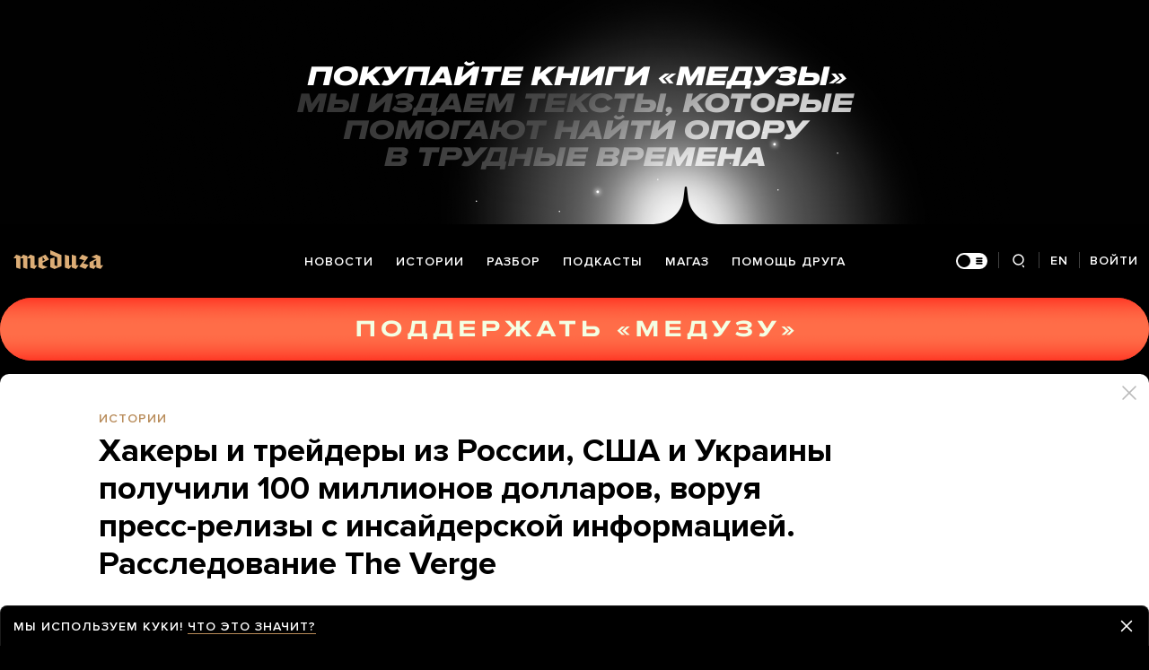

--- FILE ---
content_type: text/html; charset=utf-8
request_url: https://meduza.io/feature/2018/08/26/hakery-i-treydery-iz-rossii-ssha-i-ukrainy-poluchili-100-millionov-dollarov-voruya-press-relizy-s-insayderskoy-informatsiey-rassledovanie-the-verge
body_size: 88292
content:
<!doctype html><html prefix="og:http://ogp.me/ns#" lang="ru"><head><meta http-equiv="Content-type" content="text/html; charset=utf-8"/><meta name="viewport" content="width=device-width,initial-scale=1,minimum-scale=1,minimal-ui"><link rel="manifest" href="/manifest.json" crossorigin="use-credentials"><link rel="icon" type="image/x-icon" href="/favicon.ico"><meta name="theme-color" content="#000"><title data-rh="true">Хакеры и трейдеры из России, США и Украины получили 100 миллионов долларов, воруя пресс-релизы с инсайдерской информацией. Расследование The Verge — Meduza</title> <meta data-rh="true" property="og:site_name" content="Meduza"/><meta data-rh="true" property="og:title" content="Хакеры и трейдеры из России, США и Украины получили 100 миллионов долларов, воруя пресс-релизы с инсайдерской информацией. Расследование The Verge — Meduza"/><meta data-rh="true" property="og:url" content="https://meduza.io/feature/2018/08/26/hakery-i-treydery-iz-rossii-ssha-i-ukrainy-poluchili-100-millionov-dollarov-voruya-press-relizy-s-insayderskoy-informatsiey-rassledovanie-the-verge"/><meta data-rh="true" property="og:locale" content="ru_RU"/><meta data-rh="true" property="fb:pages" content="375587425929352"/><meta data-rh="true" property="fb:app_id" content="944674498882174"/><meta data-rh="true" name="facebook-domain-verification" content="oy14jw4lf4va7ny1oby3u57hnhn03t"/><meta data-rh="true" property="al:web:should_fallback" content="true"/><meta data-rh="true" name="incorrect-apple-itunes-app" content="app-id=921508170"/><meta data-rh="true" name="incorrect-google-play-app" content="app-id=io.meduza.android"/><meta data-rh="true" name="twitter:site" content="@meduzaproject"/><meta data-rh="true" name="twitter:title" content="Хакеры и трейдеры из России, США и Украины получили 100 миллионов долларов, воруя пресс-релизы с инсайдерской информацией. Расследование The Verge — Meduza"/><meta data-rh="true" property="og:type" content="article"/><meta data-rh="true" name="twitter:card" content="summary_large_image"/><meta data-rh="true" property="al:ios:url" content="meduza://?id=feature/2018/08/26/hakery-i-treydery-iz-rossii-ssha-i-ukrainy-poluchili-100-millionov-dollarov-voruya-press-relizy-s-insayderskoy-informatsiey-rassledovanie-the-verge"/><meta data-rh="true" property="al:android:url" content="meduza://?id=feature/2018/08/26/hakery-i-treydery-iz-rossii-ssha-i-ukrainy-poluchili-100-millionov-dollarov-voruya-press-relizy-s-insayderskoy-informatsiey-rassledovanie-the-verge"/><meta data-rh="true" property="al:android:package" content="io.meduza.android"/><meta data-rh="true" name="keywords" content="новости, политика, расследование, репортаж, интервью, реакция, исследование, опрос, тест, президент, приговор, доллар, нефть, экономика, цены, средства, информация, компания, фото, видео, украина, сепаратисты, война, краткий пересказ, бестселлер"/><meta data-rh="true" name="description" content="Издание The Verge опубликовало историю журналистки Изобель Кошив о группировке хакеров и биржевых трейдеров из России, США, Украины и, видимо, других стран. На протяжении нескольких лет хакеры взламывали внутренние серверы финансовых новостных агентств, забирали не опубликованные и переданные под эмбарго пресс-релизы с информацией о предстоящих сделках — и отправляли их трейдерам. Те в свою очередь «точно угадывали», чьи акции будут расти или падать и успешно играли на бирже. До момента, когда деятельность группы пресекли спецслужбы, хакерам удалось выкрасть более 150 тысяч пресс-релизов, на основании которых трейдеры закрыли более 800 сделок, получив как минимум 100 миллионов долларов."/><meta data-rh="true" property="og:description" content="Издание The Verge опубликовало историю журналистки Изобель Кошив о группировке хакеров и биржевых трейдеров из России, США, Украины и, видимо, других стран. На протяжении нескольких лет хакеры взламывали внутренние серверы финансовых новостных агентств, забирали не опубликованные и переданные под эмбарго пресс-релизы с информацией о предстоящих сделках — и отправляли их трейдерам. Те в свою очередь «точно угадывали», чьи акции будут расти или падать и успешно играли на бирже. До момента, когда деятельность группы пресекли спецслужбы, хакерам удалось выкрасть более 150 тысяч пресс-релизов, на основании которых трейдеры закрыли более 800 сделок, получив как минимум 100 миллионов долларов."/><meta data-rh="true" name="twitter:description" content="Издание The Verge опубликовало историю журналистки Изобель Кошив о группировке хакеров и биржевых трейдеров из России, США, Украины и, видимо, других стран. На протяжении нескольких лет хакеры взламывали внутренние серверы финансовых новостных агентств, забирали не опубликованные и переданные под эмбарго пресс-релизы с информацией о предстоящих сделках — и отправляли их трейдерам. Те в свою очередь «точно угадывали», чьи акции будут расти или падать и успешно играли на бирже. До момента, когда деятельность группы пресекли спецслужбы, хакерам удалось выкрасть более 150 тысяч пресс-релизов, на основании которых трейдеры закрыли более 800 сделок, получив как минимум 100 миллионов долларов."/><meta data-rh="true" property="og:image" content="https://meduza.io/imgly/share/1535309567/feature/2018/08/26/hakery-i-treydery-iz-rossii-ssha-i-ukrainy-poluchili-100-millionov-dollarov-voruya-press-relizy-s-insayderskoy-informatsiey-rassledovanie-the-verge"/><meta data-rh="true" property="og:image:width" content="1200"/><meta data-rh="true" property="og:image:height" content="630"/><meta data-rh="true" name="twitter:image" content="https://meduza.io/imgly/share/1535309567/feature/2018/08/26/hakery-i-treydery-iz-rossii-ssha-i-ukrainy-poluchili-100-millionov-dollarov-voruya-press-relizy-s-insayderskoy-informatsiey-rassledovanie-the-verge"/><meta data-rh="true" property="vk:image" content="https://meduza.io/imgly/vk_share/1535309567/feature/2018/08/26/hakery-i-treydery-iz-rossii-ssha-i-ukrainy-poluchili-100-millionov-dollarov-voruya-press-relizy-s-insayderskoy-informatsiey-rassledovanie-the-verge"/> <link data-rh="true" rel="canonical" href="https://meduza.io/feature/2018/08/26/hakery-i-treydery-iz-rossii-ssha-i-ukrainy-poluchili-100-millionov-dollarov-voruya-press-relizy-s-insayderskoy-informatsiey-rassledovanie-the-verge"/><link data-rh="true" rel="icon" type="image/png" href="/favicon-64x64.png" sizes="64x64"/><link data-rh="true" rel="icon" type="image/png" href="/favicon-32x32.png" sizes="32x32"/><link data-rh="true" rel="icon" type="image/png" href="/favicon-16x16.png" sizes="16x16"/><link data-rh="true" rel="apple-touch-icon" href="/apple-touch-icon-1024.png"/><link data-rh="true" rel="apple-touch-icon" sizes="76x76" href="/apple-touch-icon-76.png"/><link data-rh="true" rel="apple-touch-icon" sizes="120x120" href="/apple-touch-icon-120.png"/><link data-rh="true" rel="apple-touch-icon" sizes="152x152" href="/apple-touch-icon-152.png"/><link data-rh="true" rel="apple-touch-icon" sizes="180x180" href="/apple-touch-icon-180.png"/><link data-rh="true" rel="amphtml" href="https://meduza.io/amp/feature/2018/08/26/hakery-i-treydery-iz-rossii-ssha-i-ukrainy-poluchili-100-millionov-dollarov-voruya-press-relizy-s-insayderskoy-informatsiey-rassledovanie-the-verge"/><link data-rh="true" rel="alternate" type="application/rss+xml" title="Хакеры и трейдеры из России, США и Украины получили 100 миллионов долларов, воруя пресс-релизы с инсайдерской информацией. Расследование The Verge — Meduza" href="/rss/all"/><link data-rh="true" rel="alternate" type="application/rss+xml" title="Meduza — Новости" href="/rss/news"/><link data-rh="true" rel="alternate" type="application/rss+xml" title="Meduza — Шапито" href="/rss/fun"/><link data-rh="true" rel="image_src" href="https://meduza.io/imgly/share/1535309567/feature/2018/08/26/hakery-i-treydery-iz-rossii-ssha-i-ukrainy-poluchili-100-millionov-dollarov-voruya-press-relizy-s-insayderskoy-informatsiey-rassledovanie-the-verge"/> <script>window.mdzLang = "ru";
    window.mdzCurrentFonts = ["fonts\u002FPFRegalTextPro-Bold-v1.woff","fonts\u002FPFRegalTextPro-BoldItalic-v1.woff","fonts\u002FPFRegalTextPro-RegularB-v1.woff","fonts\u002FPFRegalTextPro-RegularBItalic-v1.woff","fonts\u002FProximaNova-Bold-v1.woff","fonts\u002FProximaNova-Regular-v1.woff","fonts\u002FProximaNova-Semibold-v1.woff"];
    window.mdzAppState = {"app":{"isInApp":false,"isEmbedded":false,"isPreview":false,"isMobile":true,"screen_view_type":"GRID","exchangeRatesRequestStatus":"idle","bannersRequestStatus":"idle","banners":null,"isFetchInitiated":false},"audioPlayer":{"playingEpisodeUrl":null,"byId":{}},"banners":{"top":true,"right":true,"bottom":true},"currentUser":{"daily":{"subscribed":false,"error":false},"sos":{"subscribed":false,"error":false},"lang":"ru","last_opened_material":{"version":8,"url":"feature\u002F2018\u002F08\u002F26\u002Fhakery-i-treydery-iz-rossii-ssha-i-ukrainy-poluchili-100-millionov-dollarov-voruya-press-relizy-s-insayderskoy-informatsiey-rassledovanie-the-verge","content":{"head":[{"type":"image","data":{"display":"default","wh_1245_500_url":"\u002Fimage\u002Fattachments\u002Fimages\u002F003\u002F230\u002F903\u002Fwh_1245_500\u002Fax81LEpsFGinD7Q6kTarNw.jpg","wh_615_410_url":"\u002Fimage\u002Fattachments\u002Fimages\u002F003\u002F230\u002F903\u002Fwh_615_410\u002Fax81LEpsFGinD7Q6kTarNw.jpg","wh_405_270_url":"\u002Fimage\u002Fattachments\u002Fimages\u002F003\u002F230\u002F903\u002Fwh_405_270\u002Fax81LEpsFGinD7Q6kTarNw.jpg","wh_300_200_url":"\u002Fimage\u002Fattachments\u002Fimages\u002F003\u002F230\u002F903\u002Fwh_300_200\u002Fax81LEpsFGinD7Q6kTarNw.jpg","wh_165_110_url":"\u002Fimage\u002Fattachments\u002Fimages\u002F003\u002F230\u002F903\u002Fwh_165_110\u002Fax81LEpsFGinD7Q6kTarNw.jpg","small_url":"\u002Fimage\u002Fattachments\u002Fimages\u002F003\u002F230\u002F903\u002Fsmall\u002Fax81LEpsFGinD7Q6kTarNw.jpg","large_url":"\u002Fimage\u002Fattachments\u002Fimages\u002F003\u002F230\u002F903\u002Flarge\u002Fax81LEpsFGinD7Q6kTarNw.jpg","elarge_url":"\u002Fimage\u002Fattachments\u002Fimages\u002F003\u002F230\u002F903\u002Felarge\u002Fax81LEpsFGinD7Q6kTarNw.jpg","width":1280,"height":732,"caption":"Арест одного из участников крупнейшего в истории мошенничества с ценными бумагами — трейдера и пастора Виталия Корчевского, США, 11 августа 2015 года","credit":"Peter Foley \u002F Bloomberg \u002F Getty Images","cc":"button","only_on":"mobile","optimized":{"original":"\u002Fimpro\u002FNMgm8mn6t7jF-xDrbWlLAesj2UhznqJrSBWSrkIdQWs\u002Fresizing_type:fit\u002Fwidth:2670\u002Fheight:0\u002Fenlarge:0\u002Fquality:80\u002FaHR0cHM6Ly9tZWR1\u002FemEuaW8vaW1hZ2Uv\u002FYXR0YWNobWVudHMv\u002FaW1hZ2VzLzAwMy8y\u002FMzAvOTAzL29yaWdp\u002FbmFsL2F4ODFMRXBz\u002FRkdpbkQ3UTZrVGFy\u002FTncuanBn.jpg","w325":{"1x":"\u002Fimpro\u002FhZ4b9GiBTrxFTOdzV9R08686mBFTmQtMnBwKQWIqlD0\u002Fresizing_type:fit\u002Fwidth:325\u002Fheight:0\u002Fenlarge:1\u002Fquality:80\u002FaHR0cHM6Ly9tZWR1\u002FemEuaW8vaW1hZ2Uv\u002FYXR0YWNobWVudHMv\u002FaW1hZ2VzLzAwMy8y\u002FMzAvOTAzL29yaWdp\u002FbmFsL2F4ODFMRXBz\u002FRkdpbkQ3UTZrVGFy\u002FTncuanBn.jpg","2x":"\u002Fimpro\u002FNgn1MGVgu5V9HcyNoJBty1WKPfv975mjvjZsZoKYqY8\u002Fresizing_type:fit\u002Fwidth:650\u002Fheight:0\u002Fenlarge:1\u002Fquality:80\u002FaHR0cHM6Ly9tZWR1\u002FemEuaW8vaW1hZ2Uv\u002FYXR0YWNobWVudHMv\u002FaW1hZ2VzLzAwMy8y\u002FMzAvOTAzL29yaWdp\u002FbmFsL2F4ODFMRXBz\u002FRkdpbkQ3UTZrVGFy\u002FTncuanBn.jpg","1x_webp":"\u002Fimpro\u002FrkINMrqNeWyZVBU4Lbh6ZSmWCQbQ_rQpNV46Eee6QWI\u002Fresizing_type:fit\u002Fwidth:325\u002Fheight:0\u002Fenlarge:1\u002Fquality:80\u002FaHR0cHM6Ly9tZWR1\u002FemEuaW8vaW1hZ2Uv\u002FYXR0YWNobWVudHMv\u002FaW1hZ2VzLzAwMy8y\u002FMzAvOTAzL29yaWdp\u002FbmFsL2F4ODFMRXBz\u002FRkdpbkQ3UTZrVGFy\u002FTncuanBn.webp","2x_webp":"\u002Fimpro\u002FJ4JLhQYYOrL0fcVnmIQIUheqHlFZYY8-cB7jF4eieJE\u002Fresizing_type:fit\u002Fwidth:650\u002Fheight:0\u002Fenlarge:1\u002Fquality:80\u002FaHR0cHM6Ly9tZWR1\u002FemEuaW8vaW1hZ2Uv\u002FYXR0YWNobWVudHMv\u002FaW1hZ2VzLzAwMy8y\u002FMzAvOTAzL29yaWdp\u002FbmFsL2F4ODFMRXBz\u002FRkdpbkQ3UTZrVGFy\u002FTncuanBn.webp"},"w520":{"1x":"\u002Fimpro\u002FXJdh-iiBp_m-BKy4SpXTlYp15ogQv4ucEIKoQQPCP08\u002Fresizing_type:fit\u002Fwidth:520\u002Fheight:0\u002Fenlarge:1\u002Fquality:80\u002FaHR0cHM6Ly9tZWR1\u002FemEuaW8vaW1hZ2Uv\u002FYXR0YWNobWVudHMv\u002FaW1hZ2VzLzAwMy8y\u002FMzAvOTAzL29yaWdp\u002FbmFsL2F4ODFMRXBz\u002FRkdpbkQ3UTZrVGFy\u002FTncuanBn.jpg","2x":"\u002Fimpro\u002FcYezFrYKAzYo_L4zMZnL7PUB4wZmlEh-01AUdG99td4\u002Fresizing_type:fit\u002Fwidth:1040\u002Fheight:0\u002Fenlarge:1\u002Fquality:80\u002FaHR0cHM6Ly9tZWR1\u002FemEuaW8vaW1hZ2Uv\u002FYXR0YWNobWVudHMv\u002FaW1hZ2VzLzAwMy8y\u002FMzAvOTAzL29yaWdp\u002FbmFsL2F4ODFMRXBz\u002FRkdpbkQ3UTZrVGFy\u002FTncuanBn.jpg","1x_webp":"\u002Fimpro\u002Ftu3uUe2aHzSSb9H9EVRq1mNYwTPp5SQ4MOljEbiTqXY\u002Fresizing_type:fit\u002Fwidth:520\u002Fheight:0\u002Fenlarge:1\u002Fquality:80\u002FaHR0cHM6Ly9tZWR1\u002FemEuaW8vaW1hZ2Uv\u002FYXR0YWNobWVudHMv\u002FaW1hZ2VzLzAwMy8y\u002FMzAvOTAzL29yaWdp\u002FbmFsL2F4ODFMRXBz\u002FRkdpbkQ3UTZrVGFy\u002FTncuanBn.webp","2x_webp":"\u002Fimpro\u002FwrhUzem9bmnJSLfrjyPFE-QFUZuPZr9QQNh7fcCoxXA\u002Fresizing_type:fit\u002Fwidth:1040\u002Fheight:0\u002Fenlarge:1\u002Fquality:80\u002FaHR0cHM6Ly9tZWR1\u002FemEuaW8vaW1hZ2Uv\u002FYXR0YWNobWVudHMv\u002FaW1hZ2VzLzAwMy8y\u002FMzAvOTAzL29yaWdp\u002FbmFsL2F4ODFMRXBz\u002FRkdpbkQ3UTZrVGFy\u002FTncuanBn.webp"},"w650":{"1x":"\u002Fimpro\u002FNgn1MGVgu5V9HcyNoJBty1WKPfv975mjvjZsZoKYqY8\u002Fresizing_type:fit\u002Fwidth:650\u002Fheight:0\u002Fenlarge:1\u002Fquality:80\u002FaHR0cHM6Ly9tZWR1\u002FemEuaW8vaW1hZ2Uv\u002FYXR0YWNobWVudHMv\u002FaW1hZ2VzLzAwMy8y\u002FMzAvOTAzL29yaWdp\u002FbmFsL2F4ODFMRXBz\u002FRkdpbkQ3UTZrVGFy\u002FTncuanBn.jpg","2x":"\u002Fimpro\u002FbKwruzChWOjH1HQX0lhJykJDrL4-KNC8r6v6s8ondMg\u002Fresizing_type:fit\u002Fwidth:1300\u002Fheight:0\u002Fenlarge:1\u002Fquality:80\u002FaHR0cHM6Ly9tZWR1\u002FemEuaW8vaW1hZ2Uv\u002FYXR0YWNobWVudHMv\u002FaW1hZ2VzLzAwMy8y\u002FMzAvOTAzL29yaWdp\u002FbmFsL2F4ODFMRXBz\u002FRkdpbkQ3UTZrVGFy\u002FTncuanBn.jpg","1x_webp":"\u002Fimpro\u002FJ4JLhQYYOrL0fcVnmIQIUheqHlFZYY8-cB7jF4eieJE\u002Fresizing_type:fit\u002Fwidth:650\u002Fheight:0\u002Fenlarge:1\u002Fquality:80\u002FaHR0cHM6Ly9tZWR1\u002FemEuaW8vaW1hZ2Uv\u002FYXR0YWNobWVudHMv\u002FaW1hZ2VzLzAwMy8y\u002FMzAvOTAzL29yaWdp\u002FbmFsL2F4ODFMRXBz\u002FRkdpbkQ3UTZrVGFy\u002FTncuanBn.webp","2x_webp":"\u002Fimpro\u002FVjXYlLG0KW1ufI8wOQ1E_SUYPvjQ3eYdfeFN5c8kauM\u002Fresizing_type:fit\u002Fwidth:1300\u002Fheight:0\u002Fenlarge:1\u002Fquality:80\u002FaHR0cHM6Ly9tZWR1\u002FemEuaW8vaW1hZ2Uv\u002FYXR0YWNobWVudHMv\u002FaW1hZ2VzLzAwMy8y\u002FMzAvOTAzL29yaWdp\u002FbmFsL2F4ODFMRXBz\u002FRkdpbkQ3UTZrVGFy\u002FTncuanBn.webp"},"w980":{"1x":"\u002Fimpro\u002FKpBIEnPTsvRTv_b_hwFZ-rp08snjnqegM5YkYRfmDEA\u002Fresizing_type:fit\u002Fwidth:980\u002Fheight:0\u002Fenlarge:1\u002Fquality:80\u002FaHR0cHM6Ly9tZWR1\u002FemEuaW8vaW1hZ2Uv\u002FYXR0YWNobWVudHMv\u002FaW1hZ2VzLzAwMy8y\u002FMzAvOTAzL29yaWdp\u002FbmFsL2F4ODFMRXBz\u002FRkdpbkQ3UTZrVGFy\u002FTncuanBn.jpg","2x":"\u002Fimpro\u002FrFAfkQ-7CJB1MbOxm9v7smc9nwybHpgviqlMHqtHeXg\u002Fresizing_type:fit\u002Fwidth:1960\u002Fheight:0\u002Fenlarge:1\u002Fquality:80\u002FaHR0cHM6Ly9tZWR1\u002FemEuaW8vaW1hZ2Uv\u002FYXR0YWNobWVudHMv\u002FaW1hZ2VzLzAwMy8y\u002FMzAvOTAzL29yaWdp\u002FbmFsL2F4ODFMRXBz\u002FRkdpbkQ3UTZrVGFy\u002FTncuanBn.jpg","1x_webp":"\u002Fimpro\u002FiIDQfmJ-FBgxjoYJq-A7lR05oy3LnF93-CdWvyvgXOo\u002Fresizing_type:fit\u002Fwidth:980\u002Fheight:0\u002Fenlarge:1\u002Fquality:80\u002FaHR0cHM6Ly9tZWR1\u002FemEuaW8vaW1hZ2Uv\u002FYXR0YWNobWVudHMv\u002FaW1hZ2VzLzAwMy8y\u002FMzAvOTAzL29yaWdp\u002FbmFsL2F4ODFMRXBz\u002FRkdpbkQ3UTZrVGFy\u002FTncuanBn.webp","2x_webp":"\u002Fimpro\u002Fe1awI0XXnLz4uTljEj2qjxAoEv_fwDLvruFx5ecyZKs\u002Fresizing_type:fit\u002Fwidth:1960\u002Fheight:0\u002Fenlarge:1\u002Fquality:80\u002FaHR0cHM6Ly9tZWR1\u002FemEuaW8vaW1hZ2Uv\u002FYXR0YWNobWVudHMv\u002FaW1hZ2VzLzAwMy8y\u002FMzAvOTAzL29yaWdp\u002FbmFsL2F4ODFMRXBz\u002FRkdpbkQ3UTZrVGFy\u002FTncuanBn.webp"},"w1335":{"1x":"\u002Fimpro\u002Fl1ITQJfhmgxJsBgi74jZi7CFZAF4YbJftgH4BcM-8eg\u002Fresizing_type:fit\u002Fwidth:1335\u002Fheight:0\u002Fenlarge:1\u002Fquality:80\u002FaHR0cHM6Ly9tZWR1\u002FemEuaW8vaW1hZ2Uv\u002FYXR0YWNobWVudHMv\u002FaW1hZ2VzLzAwMy8y\u002FMzAvOTAzL29yaWdp\u002FbmFsL2F4ODFMRXBz\u002FRkdpbkQ3UTZrVGFy\u002FTncuanBn.jpg","2x":"\u002Fimpro\u002F_gN4KzLOmSe3Oxb73SK10BFnfJEEHAnWuY2Tg6iUlJ0\u002Fresizing_type:fit\u002Fwidth:2670\u002Fheight:0\u002Fenlarge:1\u002Fquality:80\u002FaHR0cHM6Ly9tZWR1\u002FemEuaW8vaW1hZ2Uv\u002FYXR0YWNobWVudHMv\u002FaW1hZ2VzLzAwMy8y\u002FMzAvOTAzL29yaWdp\u002FbmFsL2F4ODFMRXBz\u002FRkdpbkQ3UTZrVGFy\u002FTncuanBn.jpg","1x_webp":"\u002Fimpro\u002FyyjVJarrEwMA0zoFaCUtTYZ3mYhdxzZ-_5NWeO-uzJk\u002Fresizing_type:fit\u002Fwidth:1335\u002Fheight:0\u002Fenlarge:1\u002Fquality:80\u002FaHR0cHM6Ly9tZWR1\u002FemEuaW8vaW1hZ2Uv\u002FYXR0YWNobWVudHMv\u002FaW1hZ2VzLzAwMy8y\u002FMzAvOTAzL29yaWdp\u002FbmFsL2F4ODFMRXBz\u002FRkdpbkQ3UTZrVGFy\u002FTncuanBn.webp","2x_webp":"\u002Fimpro\u002FPAZ8AkNe-vJl9oxcWx8v8df3EObt1q59yY861z2PVcw\u002Fresizing_type:fit\u002Fwidth:2670\u002Fheight:0\u002Fenlarge:1\u002Fquality:80\u002FaHR0cHM6Ly9tZWR1\u002FemEuaW8vaW1hZ2Uv\u002FYXR0YWNobWVudHMv\u002FaW1hZ2VzLzAwMy8y\u002FMzAvOTAzL29yaWdp\u002FbmFsL2F4ODFMRXBz\u002FRkdpbkQ3UTZrVGFy\u002FTncuanBn.webp"}}},"only_on":"mobile","id":"0-47856b5a921667829c1c9ad2c9771acf0a5772a1d38f3f0a94da78b7c46d1e14"},{"type":"tag","data":{"text":"истории","theme":"gold"},"id":"1-33932875b54f6f5e5d40a293663d60b7de5df841ee9bdbeeaff54db97fbab143"},{"type":"rich_title","data":{"first":"Хакеры и трейдеры из России, США и Украины получили 100 миллионов долларов, воруя пресс-релизы с инсайдерской информацией. Расследование The Verge"},"id":"2-d83ebe257147d4d10d7dae8b0f5f5788e0b0ea33ce57d0e17bfe59509eda0f6a"},{"type":"meta","data":{"lang":"ru","components":[{"type":"datetime","datetime":1535282975,"format":"date","id":"90ed8152dc31918eea4a714a3b3b35e98837b4a074deddad0fcdc61458ec57ae"},{"type":"source_name","text":"Meduza","id":"7666648e8adc7e5a46468a3e5c93ddd02725afb5023eaa479a234bef39d274bb"}]},"id":"3-51cde474a4fccfe163164cf3aaff74c47298299425757a6e78d906ecbc5b2850"}],"blocks":[{"type":"image","data":{"display":"default","wh_1245_500_url":"\u002Fimage\u002Fattachments\u002Fimages\u002F003\u002F230\u002F903\u002Fwh_1245_500\u002Fax81LEpsFGinD7Q6kTarNw.jpg","wh_615_410_url":"\u002Fimage\u002Fattachments\u002Fimages\u002F003\u002F230\u002F903\u002Fwh_615_410\u002Fax81LEpsFGinD7Q6kTarNw.jpg","wh_405_270_url":"\u002Fimage\u002Fattachments\u002Fimages\u002F003\u002F230\u002F903\u002Fwh_405_270\u002Fax81LEpsFGinD7Q6kTarNw.jpg","wh_300_200_url":"\u002Fimage\u002Fattachments\u002Fimages\u002F003\u002F230\u002F903\u002Fwh_300_200\u002Fax81LEpsFGinD7Q6kTarNw.jpg","wh_165_110_url":"\u002Fimage\u002Fattachments\u002Fimages\u002F003\u002F230\u002F903\u002Fwh_165_110\u002Fax81LEpsFGinD7Q6kTarNw.jpg","small_url":"\u002Fimage\u002Fattachments\u002Fimages\u002F003\u002F230\u002F903\u002Fsmall\u002Fax81LEpsFGinD7Q6kTarNw.jpg","large_url":"\u002Fimage\u002Fattachments\u002Fimages\u002F003\u002F230\u002F903\u002Flarge\u002Fax81LEpsFGinD7Q6kTarNw.jpg","elarge_url":"\u002Fimage\u002Fattachments\u002Fimages\u002F003\u002F230\u002F903\u002Felarge\u002Fax81LEpsFGinD7Q6kTarNw.jpg","width":1280,"height":732,"caption":"Арест одного из участников крупнейшего в истории мошенничества с ценными бумагами — трейдера и пастора Виталия Корчевского, США, 11 августа 2015 года","credit":"Peter Foley \u002F Bloomberg \u002F Getty Images","cc":"default","only_on":"desktop","optimized":{"original":"\u002Fimpro\u002FNMgm8mn6t7jF-xDrbWlLAesj2UhznqJrSBWSrkIdQWs\u002Fresizing_type:fit\u002Fwidth:2670\u002Fheight:0\u002Fenlarge:0\u002Fquality:80\u002FaHR0cHM6Ly9tZWR1\u002FemEuaW8vaW1hZ2Uv\u002FYXR0YWNobWVudHMv\u002FaW1hZ2VzLzAwMy8y\u002FMzAvOTAzL29yaWdp\u002FbmFsL2F4ODFMRXBz\u002FRkdpbkQ3UTZrVGFy\u002FTncuanBn.jpg","w325":{"1x":"\u002Fimpro\u002FhZ4b9GiBTrxFTOdzV9R08686mBFTmQtMnBwKQWIqlD0\u002Fresizing_type:fit\u002Fwidth:325\u002Fheight:0\u002Fenlarge:1\u002Fquality:80\u002FaHR0cHM6Ly9tZWR1\u002FemEuaW8vaW1hZ2Uv\u002FYXR0YWNobWVudHMv\u002FaW1hZ2VzLzAwMy8y\u002FMzAvOTAzL29yaWdp\u002FbmFsL2F4ODFMRXBz\u002FRkdpbkQ3UTZrVGFy\u002FTncuanBn.jpg","2x":"\u002Fimpro\u002FNgn1MGVgu5V9HcyNoJBty1WKPfv975mjvjZsZoKYqY8\u002Fresizing_type:fit\u002Fwidth:650\u002Fheight:0\u002Fenlarge:1\u002Fquality:80\u002FaHR0cHM6Ly9tZWR1\u002FemEuaW8vaW1hZ2Uv\u002FYXR0YWNobWVudHMv\u002FaW1hZ2VzLzAwMy8y\u002FMzAvOTAzL29yaWdp\u002FbmFsL2F4ODFMRXBz\u002FRkdpbkQ3UTZrVGFy\u002FTncuanBn.jpg","1x_webp":"\u002Fimpro\u002FrkINMrqNeWyZVBU4Lbh6ZSmWCQbQ_rQpNV46Eee6QWI\u002Fresizing_type:fit\u002Fwidth:325\u002Fheight:0\u002Fenlarge:1\u002Fquality:80\u002FaHR0cHM6Ly9tZWR1\u002FemEuaW8vaW1hZ2Uv\u002FYXR0YWNobWVudHMv\u002FaW1hZ2VzLzAwMy8y\u002FMzAvOTAzL29yaWdp\u002FbmFsL2F4ODFMRXBz\u002FRkdpbkQ3UTZrVGFy\u002FTncuanBn.webp","2x_webp":"\u002Fimpro\u002FJ4JLhQYYOrL0fcVnmIQIUheqHlFZYY8-cB7jF4eieJE\u002Fresizing_type:fit\u002Fwidth:650\u002Fheight:0\u002Fenlarge:1\u002Fquality:80\u002FaHR0cHM6Ly9tZWR1\u002FemEuaW8vaW1hZ2Uv\u002FYXR0YWNobWVudHMv\u002FaW1hZ2VzLzAwMy8y\u002FMzAvOTAzL29yaWdp\u002FbmFsL2F4ODFMRXBz\u002FRkdpbkQ3UTZrVGFy\u002FTncuanBn.webp"},"w520":{"1x":"\u002Fimpro\u002FXJdh-iiBp_m-BKy4SpXTlYp15ogQv4ucEIKoQQPCP08\u002Fresizing_type:fit\u002Fwidth:520\u002Fheight:0\u002Fenlarge:1\u002Fquality:80\u002FaHR0cHM6Ly9tZWR1\u002FemEuaW8vaW1hZ2Uv\u002FYXR0YWNobWVudHMv\u002FaW1hZ2VzLzAwMy8y\u002FMzAvOTAzL29yaWdp\u002FbmFsL2F4ODFMRXBz\u002FRkdpbkQ3UTZrVGFy\u002FTncuanBn.jpg","2x":"\u002Fimpro\u002FcYezFrYKAzYo_L4zMZnL7PUB4wZmlEh-01AUdG99td4\u002Fresizing_type:fit\u002Fwidth:1040\u002Fheight:0\u002Fenlarge:1\u002Fquality:80\u002FaHR0cHM6Ly9tZWR1\u002FemEuaW8vaW1hZ2Uv\u002FYXR0YWNobWVudHMv\u002FaW1hZ2VzLzAwMy8y\u002FMzAvOTAzL29yaWdp\u002FbmFsL2F4ODFMRXBz\u002FRkdpbkQ3UTZrVGFy\u002FTncuanBn.jpg","1x_webp":"\u002Fimpro\u002Ftu3uUe2aHzSSb9H9EVRq1mNYwTPp5SQ4MOljEbiTqXY\u002Fresizing_type:fit\u002Fwidth:520\u002Fheight:0\u002Fenlarge:1\u002Fquality:80\u002FaHR0cHM6Ly9tZWR1\u002FemEuaW8vaW1hZ2Uv\u002FYXR0YWNobWVudHMv\u002FaW1hZ2VzLzAwMy8y\u002FMzAvOTAzL29yaWdp\u002FbmFsL2F4ODFMRXBz\u002FRkdpbkQ3UTZrVGFy\u002FTncuanBn.webp","2x_webp":"\u002Fimpro\u002FwrhUzem9bmnJSLfrjyPFE-QFUZuPZr9QQNh7fcCoxXA\u002Fresizing_type:fit\u002Fwidth:1040\u002Fheight:0\u002Fenlarge:1\u002Fquality:80\u002FaHR0cHM6Ly9tZWR1\u002FemEuaW8vaW1hZ2Uv\u002FYXR0YWNobWVudHMv\u002FaW1hZ2VzLzAwMy8y\u002FMzAvOTAzL29yaWdp\u002FbmFsL2F4ODFMRXBz\u002FRkdpbkQ3UTZrVGFy\u002FTncuanBn.webp"},"w650":{"1x":"\u002Fimpro\u002FNgn1MGVgu5V9HcyNoJBty1WKPfv975mjvjZsZoKYqY8\u002Fresizing_type:fit\u002Fwidth:650\u002Fheight:0\u002Fenlarge:1\u002Fquality:80\u002FaHR0cHM6Ly9tZWR1\u002FemEuaW8vaW1hZ2Uv\u002FYXR0YWNobWVudHMv\u002FaW1hZ2VzLzAwMy8y\u002FMzAvOTAzL29yaWdp\u002FbmFsL2F4ODFMRXBz\u002FRkdpbkQ3UTZrVGFy\u002FTncuanBn.jpg","2x":"\u002Fimpro\u002FbKwruzChWOjH1HQX0lhJykJDrL4-KNC8r6v6s8ondMg\u002Fresizing_type:fit\u002Fwidth:1300\u002Fheight:0\u002Fenlarge:1\u002Fquality:80\u002FaHR0cHM6Ly9tZWR1\u002FemEuaW8vaW1hZ2Uv\u002FYXR0YWNobWVudHMv\u002FaW1hZ2VzLzAwMy8y\u002FMzAvOTAzL29yaWdp\u002FbmFsL2F4ODFMRXBz\u002FRkdpbkQ3UTZrVGFy\u002FTncuanBn.jpg","1x_webp":"\u002Fimpro\u002FJ4JLhQYYOrL0fcVnmIQIUheqHlFZYY8-cB7jF4eieJE\u002Fresizing_type:fit\u002Fwidth:650\u002Fheight:0\u002Fenlarge:1\u002Fquality:80\u002FaHR0cHM6Ly9tZWR1\u002FemEuaW8vaW1hZ2Uv\u002FYXR0YWNobWVudHMv\u002FaW1hZ2VzLzAwMy8y\u002FMzAvOTAzL29yaWdp\u002FbmFsL2F4ODFMRXBz\u002FRkdpbkQ3UTZrVGFy\u002FTncuanBn.webp","2x_webp":"\u002Fimpro\u002FVjXYlLG0KW1ufI8wOQ1E_SUYPvjQ3eYdfeFN5c8kauM\u002Fresizing_type:fit\u002Fwidth:1300\u002Fheight:0\u002Fenlarge:1\u002Fquality:80\u002FaHR0cHM6Ly9tZWR1\u002FemEuaW8vaW1hZ2Uv\u002FYXR0YWNobWVudHMv\u002FaW1hZ2VzLzAwMy8y\u002FMzAvOTAzL29yaWdp\u002FbmFsL2F4ODFMRXBz\u002FRkdpbkQ3UTZrVGFy\u002FTncuanBn.webp"},"w980":{"1x":"\u002Fimpro\u002FKpBIEnPTsvRTv_b_hwFZ-rp08snjnqegM5YkYRfmDEA\u002Fresizing_type:fit\u002Fwidth:980\u002Fheight:0\u002Fenlarge:1\u002Fquality:80\u002FaHR0cHM6Ly9tZWR1\u002FemEuaW8vaW1hZ2Uv\u002FYXR0YWNobWVudHMv\u002FaW1hZ2VzLzAwMy8y\u002FMzAvOTAzL29yaWdp\u002FbmFsL2F4ODFMRXBz\u002FRkdpbkQ3UTZrVGFy\u002FTncuanBn.jpg","2x":"\u002Fimpro\u002FrFAfkQ-7CJB1MbOxm9v7smc9nwybHpgviqlMHqtHeXg\u002Fresizing_type:fit\u002Fwidth:1960\u002Fheight:0\u002Fenlarge:1\u002Fquality:80\u002FaHR0cHM6Ly9tZWR1\u002FemEuaW8vaW1hZ2Uv\u002FYXR0YWNobWVudHMv\u002FaW1hZ2VzLzAwMy8y\u002FMzAvOTAzL29yaWdp\u002FbmFsL2F4ODFMRXBz\u002FRkdpbkQ3UTZrVGFy\u002FTncuanBn.jpg","1x_webp":"\u002Fimpro\u002FiIDQfmJ-FBgxjoYJq-A7lR05oy3LnF93-CdWvyvgXOo\u002Fresizing_type:fit\u002Fwidth:980\u002Fheight:0\u002Fenlarge:1\u002Fquality:80\u002FaHR0cHM6Ly9tZWR1\u002FemEuaW8vaW1hZ2Uv\u002FYXR0YWNobWVudHMv\u002FaW1hZ2VzLzAwMy8y\u002FMzAvOTAzL29yaWdp\u002FbmFsL2F4ODFMRXBz\u002FRkdpbkQ3UTZrVGFy\u002FTncuanBn.webp","2x_webp":"\u002Fimpro\u002Fe1awI0XXnLz4uTljEj2qjxAoEv_fwDLvruFx5ecyZKs\u002Fresizing_type:fit\u002Fwidth:1960\u002Fheight:0\u002Fenlarge:1\u002Fquality:80\u002FaHR0cHM6Ly9tZWR1\u002FemEuaW8vaW1hZ2Uv\u002FYXR0YWNobWVudHMv\u002FaW1hZ2VzLzAwMy8y\u002FMzAvOTAzL29yaWdp\u002FbmFsL2F4ODFMRXBz\u002FRkdpbkQ3UTZrVGFy\u002FTncuanBn.webp"},"w1335":{"1x":"\u002Fimpro\u002Fl1ITQJfhmgxJsBgi74jZi7CFZAF4YbJftgH4BcM-8eg\u002Fresizing_type:fit\u002Fwidth:1335\u002Fheight:0\u002Fenlarge:1\u002Fquality:80\u002FaHR0cHM6Ly9tZWR1\u002FemEuaW8vaW1hZ2Uv\u002FYXR0YWNobWVudHMv\u002FaW1hZ2VzLzAwMy8y\u002FMzAvOTAzL29yaWdp\u002FbmFsL2F4ODFMRXBz\u002FRkdpbkQ3UTZrVGFy\u002FTncuanBn.jpg","2x":"\u002Fimpro\u002F_gN4KzLOmSe3Oxb73SK10BFnfJEEHAnWuY2Tg6iUlJ0\u002Fresizing_type:fit\u002Fwidth:2670\u002Fheight:0\u002Fenlarge:1\u002Fquality:80\u002FaHR0cHM6Ly9tZWR1\u002FemEuaW8vaW1hZ2Uv\u002FYXR0YWNobWVudHMv\u002FaW1hZ2VzLzAwMy8y\u002FMzAvOTAzL29yaWdp\u002FbmFsL2F4ODFMRXBz\u002FRkdpbkQ3UTZrVGFy\u002FTncuanBn.jpg","1x_webp":"\u002Fimpro\u002FyyjVJarrEwMA0zoFaCUtTYZ3mYhdxzZ-_5NWeO-uzJk\u002Fresizing_type:fit\u002Fwidth:1335\u002Fheight:0\u002Fenlarge:1\u002Fquality:80\u002FaHR0cHM6Ly9tZWR1\u002FemEuaW8vaW1hZ2Uv\u002FYXR0YWNobWVudHMv\u002FaW1hZ2VzLzAwMy8y\u002FMzAvOTAzL29yaWdp\u002FbmFsL2F4ODFMRXBz\u002FRkdpbkQ3UTZrVGFy\u002FTncuanBn.webp","2x_webp":"\u002Fimpro\u002FPAZ8AkNe-vJl9oxcWx8v8df3EObt1q59yY861z2PVcw\u002Fresizing_type:fit\u002Fwidth:2670\u002Fheight:0\u002Fenlarge:1\u002Fquality:80\u002FaHR0cHM6Ly9tZWR1\u002FemEuaW8vaW1hZ2Uv\u002FYXR0YWNobWVudHMv\u002FaW1hZ2VzLzAwMy8y\u002FMzAvOTAzL29yaWdp\u002FbmFsL2F4ODFMRXBz\u002FRkdpbkQ3UTZrVGFy\u002FTncuanBn.webp"}}},"only_on":"desktop","id":"0-115213a278fa6d008211a03d29ed7cb4334cf9bb323556d2da5bee3b4ea3fdf8"},{"type":"lead","data":"Издание The Verge опубликовало \u003Ca href=\"https:\u002F\u002Fwww.theverge.com\u002F2018\u002F8\u002F22\u002F17716622\u002Fsec-business-wire-hack-stolen-press-release-fraud-ukraine\" target=\"_blank\" rel=\"noopener\"\u003Eисторию\u003C\u002Fa\u003E журналистки Изобель Кошив о группировке хакеров и биржевых трейдеров из России, США, Украины и, видимо, других стран. На протяжении нескольких лет хакеры взламывали внутренние серверы финансовых новостных агентств, забирали не опубликованные и переданные под эмбарго пресс-релизы с информацией о предстоящих сделках — и отправляли их трейдерам. Те в свою очередь «точно угадывали», чьи акции будут расти или падать и успешно играли на бирже. До момента, когда деятельность группы пресекли спецслужбы, хакерам удалось выкрасть более 150 тысяч пресс-релизов, на основании которых трейдеры закрыли более 800 сделок, получив как минимум 100 миллионов долларов.","id":"1-e6d40978088f44eb7a9104e252e58799f4bd972dd3695a14135185ce93405648"},{"type":"lead_hr","id":"2-e3b0c44298fc1c149afbf4c8996fb92427ae41e4649b934ca495991b7852b855"},{"type":"p","data":"Весной 2012 года житель Киева Иван Турчинов встретился в ночном клубе с приятелем — Александром Еременко и похвастал, что он уже несколько лет взламывает внутренние сервисы мировых новостных агентств, крадет пресс-релизы с инсайдерской информацией и с помощью российских посредников продает их биржевым трейдерам. После этого Еременко и его друг Вадим Ермолович передали Турчинову — они тоже хотят поучаствовать в этой схеме, и тот согласился. Пресс-релизы они передавали хакеру из России под ником eggPLC (его личность до сих пор не установлена) и другим посредникам; о многих из них тоже почти ничего не известно.","length":615,"id":"3-cabd85adf3f4e813c4126641c999e0b8c2f7d3fe522cc1e13ca7612ebfe75462"},{"type":"p","data":"К этому времени за Турчиновым и его компаньонами уже следило ФБР. В начале 2012 года американское агентство финансовой информации PR Newswire обнаружило утечку и обратилось за помощью сначала в ФБР, а после подтверждения взлома — в частную фирму, специализирующуюся на кибербезопасности. Вредоносная программа для взлома была удалена. Турчинов написал российскому посреднику (или посредникам) «паническое письмо», в котором сообщил: «PR Newswire обнаружило наше дерьмо» и «Ваши ребята раскрыты: слишком крупно играли». Но так как никаких последствий не наступило, Турчинов и его приятели вновь взломали серверы агентства и восстановили доступ к инсайдерской информации.","length":669,"id":"4-e9738957c3b0df79581ea4cbcc8385992d99f6aa0d5aeffb03c8bfbd123c5e38"},{"type":"p","data":"ФБР обратилось за помощью к украинским спецслужбам. Те начали собирать сведения о Турчинове, выявили десять человек, с которыми он общался на постоянной основе. Так они вышли на Еременко и Ермоловича. У всех троих не было официального источника дохода, зато было много свободных средств и недвижимость. Например, Турчинов купил дом в элитном киевском районе Конча-Заспа, публиковал в соцсетях фотографии золотых часов, оружия и роскошного автомобиля.","length":450,"id":"5-7c5bfda7088197c8d491d5b80a7af9d43a601a3f7931c986379dc33e353ea579"},{"type":"p","data":"В ноябре 2012 года агенты ФБР совместно с СБУ провели обыски в девяти местах, связанных с хакерами. Сотрудники спецслужб конфисковали ноутбуки Еременко и Турчинова, обнаружив на них сотни пресс-релизов и сообщений, связанных с махинациями с ценными бумагами. Сами хакеры при этом задержаны не были — их оставили на свободе.","length":323,"id":"6-76a429c7718054c6c1c92e687d47d5171a5e3d1056c971018380a90c469b23f2"},{"type":"p","data":"В начале 2013 года спецагент ФБР Александр Паризелла приезжал на Украину, чтобы допросить Турчинова и Еременко и обсудить возможность их ареста и экстрадиции. Однако Украина не выдает своих граждан, более того, никому из хакеров даже не были предъявлены официальные обвинения. Украинские спецслужбы утверждают, что США и не просили об этом.","length":340,"id":"7-781e8d21a99371e2f2863d0cf0df28e81dc48f6c932181d174870505143f9e33"},{"type":"p","data":"После визита Паризеллы Турчинов продолжил взламывать внутренние серверы новостных агентств, но теперь уже под контролем украинских спецслужб. Об этом The Verge рассказал начальник департамента киберполиции МВД Украины Сергей Демидюк. По его словам, спецслужбы связывались с посредниками хакеров из России, используя доступ Турчинова, и пытались выйти на трейдеров, которым передавалась инсайдерская информация. Демедюк говорит, что украинским агентам даже удалось заработать на незаконных сделках. О том, куда пошли эти деньги, он не сказал. В СБУ отказались разговаривать с журналистами The Verge.","length":598,"id":"8-a7d906ff79af323d9619cb80470247c0d25a260ab737fd604f078d2bacfa5a00"},{"type":"p","data":"Пользуясь своим неопределенным статусом, хакеры продолжили воровать инсайдерскую информацию. В дело вошли братья Аркадий и Павел Дубовые из известной на Украине баптистской семьи, разбогатевшей в ходе приватизации 1990-х годах. Аркадий владел фабрикой мороженого в Одессе и жил в США — в Атланте. Причем он получил в Америке убежище, сумев доказать, что принадлежит к притесняемому религиозному меньшинству. Павел тоже несколько лет учился в США; в 2007 году оба брата решили вернуться на Украину.","length":497,"id":"9-8a66acc6064ebf0e613c4b2d3ad93362a2213be7cd11c3953dfb86d4d6c90b66"},{"type":"p","data":"Аркадий Дубовой пригласил участвовать в схеме трейдера (и проповедника общины славянских баптистов в США) Виталия Корчевского. Он работал в крупном банке Morgan Stanley, затем переехал в Филадельфию, где потратил большую часть доходов на строительство собственной церкви. Также он помогал прихожанам, эмигрировавшим из стран бывшего СССР.","length":338,"id":"10-a6d2f7a2c21715cb37f94c34095aa9e65d3b87fd72ef893f4a72423cc06d7c3b"},{"type":"p","data":"В ноябре 2014 года хакер Вадим Ермолович приехал из Киева на мексиканский курорт Канкун — на отдых. В первый же вечер к нему приехали полицейские и объявили, что он — нежелательная для визита персона и должен ближайшим рейсом улететь домой. Той же ночью его посадили в самолет, который, как оказалось, летит в американский Даллас, а все пассажиры вокруг Ермоловича были агентами ФБР. Его арестовали и сказали, что у него есть выбор — 20 лет тюрьмы или сотрудничество. Тот выбрал второй вариант.","length":494,"id":"11-e37795f36197dbd0369b319978c041d52ebc3359f5be8a357a72a9b89bac9302"},{"type":"p","data":"В августе 2015 года собравшее доказательства ФБР арестовало Корчевского и приехавших в США Аркадия Дубового и его сына Игоря. Их обвинили в получении незаконной прибыли на общую сумму почти 30 миллионов долларов. Дубовые признали свою вину, Корчевский — нет. 6 июля 2017 года присяжные признали их виновными, приговор им пока не оглашен. Ермолович же в мае 2017-го получил всего два с половиной года тюрьмы.","length":407,"id":"12-8106a95364d9ac9e598c606fa744dc41200f54928edebe4f0641e84c6097a488"},{"type":"p","data":"В ФБР называют это дело крупнейшим в истории мошенничеством с ценными бумагами. Пока ведомство может доказать общий ущерб от деятельности группы на сумму 100 миллионов долларов, но агенты считают это только «верхушкой айсберга». В мошенничестве может быть замешано больше ста трейдеров из разных стран. Некоторые из них арестованы, в отношении других поданы гражданские иски о возмещении ущерба. Среди них The Verge называет гражданина России Давида Амаряна. Его компания Copperstone Capital в январе 2015 года была признана лучшим российским хедж-фондом. ","length":556,"id":"13-f878ae3dd9c2534dd5b8e92f1debef1d76b1acfc7b382b86eb37e53e9e1fe454"},{"type":"p","data":"Павел Дубовой остался в Киеве, в феврале 2018 года на него совершили покушение и ранили. Кто стрелял — неизвестно. Александра Еременко шантажировали «не очень хорошие люди» в спецслужбах Украины при участии его приятеля Турчинова. Они сказали, что хакеру грозит экстрадиция в США (что по закону невозможно), но от нее можно откупиться. Еременко заплатил не названную сумму, узнал об обмане и прекратил все отношения с Турчиновым. Где он сейчас — неизвестно.","length":457,"id":"14-f93525c88fbd768b714aa3143d90ca30889c0235f4d3e798af85e4045447e98a"},{"type":"p","data":"Турчинов по заказу некой «бизнес-группы» взломал сайт украинской налоговой инспекции, а потом бежал в Россию, где его вряд ли смогут достать спецслужбы Украины и США.","length":166,"id":"15-123c3810f29bf2ec22200e44a6a894da03255315661ffc48ccacb1ee1f020b9a"},{"type":"donation","id":"17-e3b0c44298fc1c149afbf4c8996fb92427ae41e4649b934ca495991b7852b855"},{"type":"material_note","lang":"ru","data":[{"type":"note_caption","data":"Пересказали \u003Cstrong\u003EЮлия Рудакова\u003C\u002Fstrong\u003E и\u003Cstrong\u003E Андрей Козенко\u003C\u002Fstrong\u003E","length":42,"id":"18-0-4c82075929529e800fe0d59b55654d97ba2026238d689fc88ff07c66680978bc"}],"id":"18-049bf8ba5a5016e638d7943db34142e602332ed1baa7d8deed1f2452315cd3f3"},{"type":"share","data":{"share":true,"bookmark":true,"pdf":{"standard":{"path":"\u002Fpdf\u002Ffeature\u002F2018\u002F08\u002F26\u002Fhakery-i-treydery-iz-rossii-ssha-i-ukrainy-poluchili-100-millionov-dollarov-voruya-press-relizy-s-insayderskoy-informatsiey-rassledovanie-the-verge"}},"unblock":{"standard":{"path":"\u002Funblock\u002Ffeature\u002F2018\u002F08\u002F26\u002Fhakery-i-treydery-iz-rossii-ssha-i-ukrainy-poluchili-100-millionov-dollarov-voruya-press-relizy-s-insayderskoy-informatsiey-rassledovanie-the-verge"}}},"id":"19-91b8cffc59145f8968ae4752606771cfc394783c09a0fc97ed409c0a4375d3d3"}]},"layout":"rich","title":"Хакеры и трейдеры из России, США и Украины получили 100 миллионов долларов, воруя пресс-релизы с инсайдерской информацией. Расследование The Verge","og":{"title":"Хакеры и трейдеры из России, США и Украины получили 100 миллионов долларов, воруя пресс-релизы с инсайдерской информацией. Расследование The Verge — Meduza","description":"Издание The Verge опубликовало историю журналистки Изобель Кошив о группировке хакеров и биржевых трейдеров из России, США, Украины и, видимо, других стран. На протяжении нескольких лет хакеры взламывали внутренние серверы финансовых новостных агентств, забирали не опубликованные и переданные под эмбарго пресс-релизы с информацией о предстоящих сделках — и отправляли их трейдерам. Те в свою очередь «точно угадывали», чьи акции будут расти или падать и успешно играли на бирже. До момента, когда деятельность группы пресекли спецслужбы, хакерам удалось выкрасть более 150 тысяч пресс-релизов, на основании которых трейдеры закрыли более 800 сделок, получив как минимум 100 миллионов долларов.","keywords":"новости, политика, расследование, репортаж, интервью, реакция, исследование, опрос, тест, президент, приговор, доллар, нефть, экономика, цены, средства, информация, компания, фото, видео, украина, сепаратисты, война, краткий пересказ, бестселлер","url":"https:\u002F\u002Fmeduza.io\u002Ffeature\u002F2018\u002F08\u002F26\u002Fhakery-i-treydery-iz-rossii-ssha-i-ukrainy-poluchili-100-millionov-dollarov-voruya-press-relizy-s-insayderskoy-informatsiey-rassledovanie-the-verge","image":"https:\u002F\u002Fmeduza.io\u002Fimgly\u002Fshare\u002F1535309567\u002Ffeature\u002F2018\u002F08\u002F26\u002Fhakery-i-treydery-iz-rossii-ssha-i-ukrainy-poluchili-100-millionov-dollarov-voruya-press-relizy-s-insayderskoy-informatsiey-rassledovanie-the-verge","amp":true,"pdf":{"standard":{"path":"\u002Fpdf\u002Ffeature\u002F2018\u002F08\u002F26\u002Fhakery-i-treydery-iz-rossii-ssha-i-ukrainy-poluchili-100-millionov-dollarov-voruya-press-relizy-s-insayderskoy-informatsiey-rassledovanie-the-verge"}},"unblock":{"standard":{"path":"\u002Funblock\u002Ffeature\u002F2018\u002F08\u002F26\u002Fhakery-i-treydery-iz-rossii-ssha-i-ukrainy-poluchili-100-millionov-dollarov-voruya-press-relizy-s-insayderskoy-informatsiey-rassledovanie-the-verge"}}},"under_the_sun":{"show":true},"source":{"trust":0,"name":"Meduza"},"datetime":1535282975,"tag":{"name":"истории","path":"articles"},"image":{"show":false},"banners":{"top":true,"right":true,"bottom":true},"container":{"display":"default","mods":["no_mods"],"cover":true,"mobile_cover":false,"half":false}},"last_opened_special":null,"firebase_token":null,"feedback_token":null,"firebase_topics":{},"firebase_user":null,"episode_history_shelf":{},"bookmarks":{},"history":{},"data":{},"subscribeToDailyStatus":"idle","subscribeToSOSStatus":"idle","feedbackTokenStatus":"idle","logoutStatus":"idle","deleteStatus":"idle","googleLoginStatus":"idle","emailSendStatus":"idle","deleteUserStatus":"idle","sendMessageStatus":"idle","callToPushNotificationsStatus":"idle","sendTextErrorStatus":"idle","sendReactionStatus":"idle"},"screens":{"specials":{},"mainScreens":{"under-the-sun":{"desktop":[{"uuid":"abb4e54f1a9c24dccf8fc3d4e17829c8c71b6a644d5c34d631922bb61ba1fb81","sections":[{"title":null,"uuid":"7b2e5f717f16-pub","blocks":[{"title":null,"published_at":1769518302,"bg_image":null,"uuid":"ed64b49a6792","collection":[{"key":"video\u002F2026\u002F01\u002F27\u002Fkogda-uydet-putin-udarit-li-tramp-po-iranu-i-kogda-zakonchitsya-voyna","origin":["under-the-sun"]}],"type":"rich"},{"title":null,"published_at":1769518302,"bg_image":null,"uuid":"b1440b43b35a","collection":[{"key":"feature\u002F2026\u002F01\u002F27\u002Finteresy-rossii-tut-ni-pri-chem-eto-prosto-zhelanie-nas-unichtozhit","origin":["under-the-sun"]}],"type":"rich"},{"title":null,"published_at":1769521423,"bg_image":null,"uuid":"51e103eaa1b7","collection":[{"key":"feature\u002F2026\u002F01\u002F27\u002Frep-o-voyne-prokremlevskiy-shanson-i-russkiy-rok-na-zolotom-grammofone","origin":["under-the-sun"]}],"type":"rich"}]},{"title":null,"uuid":"cbfb61f8da3f-pub","blocks":[{"title":null,"published_at":1769523517,"bg_image":null,"uuid":"c9c8533aeac5","collection":[{"key":"feature\u002F2026\u002F01\u002F27\u002Fvoyna","origin":["under-the-sun"]}],"type":"rich"}]},{"title":null,"uuid":"78418823f345-pub","blocks":[{"title":null,"published_at":1769518314,"bg_image":null,"uuid":"bdd3f725a956","collection":[{"key":"feature\u002F2026\u002F01\u002F26\u002Ftolko-seychas-stanovitsya-ponyatno-kak-vlasti-irana-podavili-protest-zhurnal-time-soobschaet-chto-pogibli-30-tysyach-chelovek","origin":["under-the-sun"]}],"type":"rich"},{"title":null,"published_at":1769521421,"bg_image":null,"uuid":"bfe14ac68b52","collection":[{"key":"feature\u002F2026\u002F01\u002F26\u002Fhodorkovskiy-kara-murza-kasparov-tolokonnikova-feygin-i-esche-10-chelovek-budut-predstavlyat-interesy-antivoennyh-rossiyan-v-evrope","origin":["under-the-sun"]}],"type":"rich"},{"title":null,"published_at":1769518325,"bg_image":null,"uuid":"24e1024ae244","collection":[{"key":"feature\u002F2026\u002F01\u002F26\u002Foleg-deripaska-pochistil-svoy-telegram-ot-postov-protiv-voyny-i-kremlya-pochitayte-chto-on-pisal","origin":["under-the-sun"]}],"type":"rich"}]}]}],"mobile":[[{"key":"block-title-541423","starred":null,"origin":["under-the-sun"]},{"key":"video\u002F2026\u002F01\u002F27\u002Fkogda-uydet-putin-udarit-li-tramp-po-iranu-i-kogda-zakonchitsya-voyna","starred":false,"origin":["under-the-sun"]},{"key":"feature\u002F2026\u002F01\u002F27\u002Ftramp-svorachivaet-operatsiyu-protiv-immigrantov-v-minnesote","starred":false,"origin":["under-the-sun"]},{"groupped":true,"origin":["under-the-sun"],"keys":["news\u002F2026\u002F01\u002F27\u002Fobvinenie-poprosilo-posadit-komika-artemiya-ostanina-pochti-na-shest-let-za-to-chto-on-poshutil"]},{"key":"feature\u002F2026\u002F01\u002F27\u002Fnas-zhdet-strashnyy-fashistskiy-xxi-vek","starred":false,"origin":["under-the-sun"]},{"groupped":true,"origin":["under-the-sun"],"keys":["news\u002F2026\u002F01\u002F27\u002Fsotsiologa-salavata-abylkalikova-zaochno-oshtrafovali-za-uchastie-v-yutyub-shou-meduzy-my-ne-znaem"]},{"key":"feature\u002F2026\u002F01\u002F27\u002Fvoyna","starred":false,"origin":["under-the-sun"]},{"key":"episodes\u002F2026\u002F01\u002F27\u002Fzachem-si-tszinpin-provodit-chistki-v-armii-takim-obrazom-on-gotovit-kitay-k-zahvatu-tayvanya-ili-prosto-boitsya-zagovora-generalov","starred":false,"origin":["under-the-sun"]},{"key":"feature\u002F2026\u002F01\u002F27\u002Fhamnet-pronzitelnaya-kartina-hloi-chzhao-o-bede-v-semie-uilyama-shekspira-no-sam-poet-zdes-personazh-vtorostepennyy","starred":false,"origin":["under-the-sun"]},{"groupped":true,"origin":["under-the-sun"],"keys":["news\u002F2026\u002F01\u002F27\u002Fgosduma-odobrila-zakonoproekt-obyazyvayuschiy-operatorov-otklyuchat-lyubuyu-svyaz-dazhe-pochtu-po-zaprosu-fsb-pri-ugrozah-bezopasnosti-chto-eto-za-ugrozy-neyasno","news\u002F2026\u002F01\u002F27\u002Fprokuratura-moskvy-peredala-v-sud-delo-o-feykah-ob-armii-protiv-mihaila-hodorkovskogo","news\u002F2026\u002F01\u002F27\u002Fv-novyh-uchebnikah-po-istorii-rossii-dlya-starshih-klassov-rasskazhut-o-prichinah-svo-i-vstreche-putina-i-trampa-na-alyaske","news\u002F2026\u002F01\u002F27\u002Fyuliyu-timoshenko-obvinili-v-rossii-v-rasprostranenii-feykov-v-ukraine-ee-tozhe-presleduyut-po-delu-o-vzyatkah"]},{"key":"feature\u002F2026\u002F01\u002F27\u002Frep-o-voyne-prokremlevskiy-shanson-i-russkiy-rok-na-zolotom-grammofone","starred":false,"origin":["under-the-sun"]},{"groupped":true,"origin":["under-the-sun"],"keys":["news\u002F2026\u002F01\u002F27\u002Ftramp-otpravil-k-iranu-bolshuyu-armadu-po-ego-slovam-ona-bolshe-chem-u-beregov-venesuely","news\u002F2026\u002F01\u002F27\u002Fnizhnyaya-palata-parlamenta-frantsii-odobrila-zapret-na-ispolzovanie-sotssetey-detmi-do-15-let","news\u002F2026\u002F01\u002F27\u002Fv-evrosoyuze-vpervye-prodali-bolshe-elektromobiley-chem-mashin-s-benzinovym-dvigatelem","news\u002F2026\u002F01\u002F27\u002Fvazhnye-istorii-v-2025-godu-v-rossiyskie-vuzy-po-kvotam-dlya-uchastnikov-voyny-i-ih-detey-postupili-bolee-28-tysyach-chelovek-pochti-vdvoe-bolshe-chem-godom-ranee","news\u002F2026\u002F01\u002F27\u002Fmemorialnaya-tablichka-politkovskoy-v-sedmoy-raz-ischezla-s-ee-doma-ona-snova-provisela-menshe-sutok"]},{"key":"feature\u002F2026\u002F01\u002F27\u002Finteresy-rossii-tut-ni-pri-chem-eto-prosto-zhelanie-nas-unichtozhit","starred":false,"origin":["under-the-sun"]},{"groupped":true,"origin":["under-the-sun"],"keys":["news\u002F2026\u002F01\u002F27\u002Fwsj-tramp-smenil-kurs-posle-vtorogo-za-mesyats-ubiystva-v-minneapolise-a-ego-administratsiya-otkazalas-ot-taktiki-otritsay-i-atakuy","news\u002F2026\u002F01\u002F27\u002Fkommersant-minfin-predlozhil-legalizovat-v-rossii-onlayn-kazino","news\u002F2026\u002F01\u002F27\u002Fv-odesse-v-rezultate-udara-rossiyskih-bespilotnikov-postradali-bolee-20-chelovek","news\u002F2026\u002F01\u002F27\u002Fvypuskniki-shkoly-studii-mhat-napisali-otkrytoe-pismo-ministru-kultury-v-kotorom-vystupili-protiv-naznacheniya-konstantina-bogomolova-rektorom","news\u002F2026\u002F01\u002F27\u002Fft-ssha-svyazali-garantii-bezopasnosti-dlya-ukrainy-s-territorialnymi-ustupkami-so-storony-kieva"]}],[{"key":"rotation\u002Frotatsiya-pomosch-druga-3","starred":false,"origin":["under-the-sun"]},{"groupped":true,"origin":["under-the-sun"],"keys":["news\u002F2026\u002F01\u002F26\u002Frossiya-ostavila-odnu-iz-voennyh-baz-v-sirii"]},{"key":"feature\u002F2026\u002F01\u002F26\u002Ftolko-seychas-stanovitsya-ponyatno-kak-vlasti-irana-podavili-protest-zhurnal-time-soobschaet-chto-pogibli-30-tysyach-chelovek","starred":false,"origin":["under-the-sun"]},{"groupped":true,"origin":["under-the-sun"],"keys":["news\u002F2026\u002F01\u002F26\u002Fv-kremle-zayavili-chto-250-tysyach-rossiyan-vernuvshihsya-s-voyny-nigde-ne-rabotayut-po-zvonku-sverhu-soobscheniya-smi-ob-etom-otredaktirovali","news\u002F2026\u002F01\u002F26\u002Favstriya-i-niderlandy-potrebovali-ot-diplomatov-iz-rf-preduprezhdat-o-svoem-v-ezde-rossiya-sochla-eto-davleniem"]},{"key":"feature\u002F2026\u002F01\u002F26\u002Fhodorkovskiy-kara-murza-kasparov-tolokonnikova-feygin-i-esche-10-chelovek-budut-predstavlyat-interesy-antivoennyh-rossiyan-v-evrope","starred":false,"origin":["under-the-sun"]},{"key":"feature\u002F2026\u002F01\u002F26\u002Fna-svobodnyh-vyborah-v-rossii-pobedila-by-ekaterina-shulman","starred":false,"origin":["under-the-sun"]},{"key":"rotation\u002Frotatsiya-magaz","starred":false,"origin":["under-the-sun"]},{"groupped":true,"origin":["under-the-sun"],"keys":["news\u002F2026\u002F01\u002F26\u002Ftsahal-nashel-i-vernul-v-izrail-telo-poslednego-zalozhnika","news\u002F2026\u002F01\u002F26\u002Fbank-shotlandii-poluchil-shtraf-za-perevody-deneg-dlya-klienta-iz-rossii-pod-sanktsiyami-prichina-narusheniya-nepravilnaya-transliteratsiya"]},{"key":"feature\u002F2026\u002F01\u002F26\u002Frossiya-godam-ispolzuet-mehanizmy-interpola-chtoby-presledovat-svoih-kritikov-za-rubezhom","starred":false,"origin":["under-the-sun"]},{"key":"feed_banner\u002Fischem-otvety-na-slozhnye-i-neodnoznachnye-voprosy","starred":false,"origin":["under-the-sun"]},{"key":"feature\u002F2026\u002F01\u002F26\u002Fv-murmanske-treti-sutki-pereboi-s-elektrichestvom-i-podachey-tepla-eto-krupneyshiy-gorod-za-polyarnym-krugom-i-seychas-tam-moroz","starred":false,"origin":["under-the-sun"]},{"key":"feature\u002F2026\u002F01\u002F26\u002Fv-rossii-stremitelno-dorozhayut-vse-produkty-ot-ovoschey-i-fruktov-do-kofe-i-vodki-skolko-rilsov-uzhe-snyato-o-tom-kak-eto-besit","starred":false,"origin":["under-the-sun"]},{"key":"feature\u002F2026\u002F01\u002F26\u002Foleg-deripaska-pochistil-svoy-telegram-ot-postov-protiv-voyny-i-kremlya-pochitayte-chto-on-pisal","starred":false,"origin":["under-the-sun"]},{"key":"feed_banner\u002Fobsuzhdaem-samye-vazhnye-sobytiya-nedeli-s-vladom-gorinym","starred":false,"origin":["under-the-sun"]},{"key":"episodes\u002F2026\u002F01\u002F26\u002Fvlasti-rf-hotyat-vzyat-pod-polnyy-kontrol-rossiyan-za-granitsey-k-chemu-gotovitsya-uehavshim-i-tem-kto-vozvraschaetsya","starred":false,"origin":["under-the-sun"]},{"key":"feature\u002F2026\u002F01\u002F26\u002Fv-ssha-prishel-snezhnyy-shtorm-fern","starred":false,"origin":["under-the-sun"]},{"key":"feature\u002F2026\u002F01\u002F26\u002Fnaskolko-uvelichilos-chislo-dlitelnyh-zaderzhek-aviareysov-v-rossii-v-2025-godu","starred":false,"origin":["under-the-sun"]},{"key":"feature\u002F2026\u002F01\u002F26\u002Fbolshe-net-sil-delat-eto-iznutri","starred":false,"origin":["under-the-sun"]}]],"og":{"title":"under-the-sun","description":"","keywords":"Медуза","url":"https:\u002F\u002Fmeduza.io\u002Fspecials\u002Funder-the-sun","image":"https:\u002F\u002Fmeduza.io\u002Fimage\u002Fattachments\u002Fimages\u002F006\u002F066\u002F471\u002Foriginal\u002Fd2Z43pdohOngOw-8C8xfVg.png"}}},"screenRequestStatus":"idle","underTheSunRequestStatus":"success","exchangeRatesRequestStatus":"idle","specialsRequestStatus":"idle"},"screensChronology":{},"materials":{"requestMaterialStatus":"success","requestStatStatus":"idle","requestTopbarAdsStatus":"idle","requestUnblockLinkStatus":"idle","loadMoreLiveStatus":"idle","topbarAds":{"title":null,"source":null,"url":null},"byId":{"feature\u002F2018\u002F08\u002F26\u002Fhakery-i-treydery-iz-rossii-ssha-i-ukrainy-poluchili-100-millionov-dollarov-voruya-press-relizy-s-insayderskoy-informatsiey-rassledovanie-the-verge":{"version":8,"url":"feature\u002F2018\u002F08\u002F26\u002Fhakery-i-treydery-iz-rossii-ssha-i-ukrainy-poluchili-100-millionov-dollarov-voruya-press-relizy-s-insayderskoy-informatsiey-rassledovanie-the-verge","content":{"head":[{"type":"image","data":{"display":"default","wh_1245_500_url":"\u002Fimage\u002Fattachments\u002Fimages\u002F003\u002F230\u002F903\u002Fwh_1245_500\u002Fax81LEpsFGinD7Q6kTarNw.jpg","wh_615_410_url":"\u002Fimage\u002Fattachments\u002Fimages\u002F003\u002F230\u002F903\u002Fwh_615_410\u002Fax81LEpsFGinD7Q6kTarNw.jpg","wh_405_270_url":"\u002Fimage\u002Fattachments\u002Fimages\u002F003\u002F230\u002F903\u002Fwh_405_270\u002Fax81LEpsFGinD7Q6kTarNw.jpg","wh_300_200_url":"\u002Fimage\u002Fattachments\u002Fimages\u002F003\u002F230\u002F903\u002Fwh_300_200\u002Fax81LEpsFGinD7Q6kTarNw.jpg","wh_165_110_url":"\u002Fimage\u002Fattachments\u002Fimages\u002F003\u002F230\u002F903\u002Fwh_165_110\u002Fax81LEpsFGinD7Q6kTarNw.jpg","small_url":"\u002Fimage\u002Fattachments\u002Fimages\u002F003\u002F230\u002F903\u002Fsmall\u002Fax81LEpsFGinD7Q6kTarNw.jpg","large_url":"\u002Fimage\u002Fattachments\u002Fimages\u002F003\u002F230\u002F903\u002Flarge\u002Fax81LEpsFGinD7Q6kTarNw.jpg","elarge_url":"\u002Fimage\u002Fattachments\u002Fimages\u002F003\u002F230\u002F903\u002Felarge\u002Fax81LEpsFGinD7Q6kTarNw.jpg","width":1280,"height":732,"caption":"Арест одного из участников крупнейшего в истории мошенничества с ценными бумагами — трейдера и пастора Виталия Корчевского, США, 11 августа 2015 года","credit":"Peter Foley \u002F Bloomberg \u002F Getty Images","cc":"button","only_on":"mobile","optimized":{"original":"\u002Fimpro\u002FNMgm8mn6t7jF-xDrbWlLAesj2UhznqJrSBWSrkIdQWs\u002Fresizing_type:fit\u002Fwidth:2670\u002Fheight:0\u002Fenlarge:0\u002Fquality:80\u002FaHR0cHM6Ly9tZWR1\u002FemEuaW8vaW1hZ2Uv\u002FYXR0YWNobWVudHMv\u002FaW1hZ2VzLzAwMy8y\u002FMzAvOTAzL29yaWdp\u002FbmFsL2F4ODFMRXBz\u002FRkdpbkQ3UTZrVGFy\u002FTncuanBn.jpg","w325":{"1x":"\u002Fimpro\u002FhZ4b9GiBTrxFTOdzV9R08686mBFTmQtMnBwKQWIqlD0\u002Fresizing_type:fit\u002Fwidth:325\u002Fheight:0\u002Fenlarge:1\u002Fquality:80\u002FaHR0cHM6Ly9tZWR1\u002FemEuaW8vaW1hZ2Uv\u002FYXR0YWNobWVudHMv\u002FaW1hZ2VzLzAwMy8y\u002FMzAvOTAzL29yaWdp\u002FbmFsL2F4ODFMRXBz\u002FRkdpbkQ3UTZrVGFy\u002FTncuanBn.jpg","2x":"\u002Fimpro\u002FNgn1MGVgu5V9HcyNoJBty1WKPfv975mjvjZsZoKYqY8\u002Fresizing_type:fit\u002Fwidth:650\u002Fheight:0\u002Fenlarge:1\u002Fquality:80\u002FaHR0cHM6Ly9tZWR1\u002FemEuaW8vaW1hZ2Uv\u002FYXR0YWNobWVudHMv\u002FaW1hZ2VzLzAwMy8y\u002FMzAvOTAzL29yaWdp\u002FbmFsL2F4ODFMRXBz\u002FRkdpbkQ3UTZrVGFy\u002FTncuanBn.jpg","1x_webp":"\u002Fimpro\u002FrkINMrqNeWyZVBU4Lbh6ZSmWCQbQ_rQpNV46Eee6QWI\u002Fresizing_type:fit\u002Fwidth:325\u002Fheight:0\u002Fenlarge:1\u002Fquality:80\u002FaHR0cHM6Ly9tZWR1\u002FemEuaW8vaW1hZ2Uv\u002FYXR0YWNobWVudHMv\u002FaW1hZ2VzLzAwMy8y\u002FMzAvOTAzL29yaWdp\u002FbmFsL2F4ODFMRXBz\u002FRkdpbkQ3UTZrVGFy\u002FTncuanBn.webp","2x_webp":"\u002Fimpro\u002FJ4JLhQYYOrL0fcVnmIQIUheqHlFZYY8-cB7jF4eieJE\u002Fresizing_type:fit\u002Fwidth:650\u002Fheight:0\u002Fenlarge:1\u002Fquality:80\u002FaHR0cHM6Ly9tZWR1\u002FemEuaW8vaW1hZ2Uv\u002FYXR0YWNobWVudHMv\u002FaW1hZ2VzLzAwMy8y\u002FMzAvOTAzL29yaWdp\u002FbmFsL2F4ODFMRXBz\u002FRkdpbkQ3UTZrVGFy\u002FTncuanBn.webp"},"w520":{"1x":"\u002Fimpro\u002FXJdh-iiBp_m-BKy4SpXTlYp15ogQv4ucEIKoQQPCP08\u002Fresizing_type:fit\u002Fwidth:520\u002Fheight:0\u002Fenlarge:1\u002Fquality:80\u002FaHR0cHM6Ly9tZWR1\u002FemEuaW8vaW1hZ2Uv\u002FYXR0YWNobWVudHMv\u002FaW1hZ2VzLzAwMy8y\u002FMzAvOTAzL29yaWdp\u002FbmFsL2F4ODFMRXBz\u002FRkdpbkQ3UTZrVGFy\u002FTncuanBn.jpg","2x":"\u002Fimpro\u002FcYezFrYKAzYo_L4zMZnL7PUB4wZmlEh-01AUdG99td4\u002Fresizing_type:fit\u002Fwidth:1040\u002Fheight:0\u002Fenlarge:1\u002Fquality:80\u002FaHR0cHM6Ly9tZWR1\u002FemEuaW8vaW1hZ2Uv\u002FYXR0YWNobWVudHMv\u002FaW1hZ2VzLzAwMy8y\u002FMzAvOTAzL29yaWdp\u002FbmFsL2F4ODFMRXBz\u002FRkdpbkQ3UTZrVGFy\u002FTncuanBn.jpg","1x_webp":"\u002Fimpro\u002Ftu3uUe2aHzSSb9H9EVRq1mNYwTPp5SQ4MOljEbiTqXY\u002Fresizing_type:fit\u002Fwidth:520\u002Fheight:0\u002Fenlarge:1\u002Fquality:80\u002FaHR0cHM6Ly9tZWR1\u002FemEuaW8vaW1hZ2Uv\u002FYXR0YWNobWVudHMv\u002FaW1hZ2VzLzAwMy8y\u002FMzAvOTAzL29yaWdp\u002FbmFsL2F4ODFMRXBz\u002FRkdpbkQ3UTZrVGFy\u002FTncuanBn.webp","2x_webp":"\u002Fimpro\u002FwrhUzem9bmnJSLfrjyPFE-QFUZuPZr9QQNh7fcCoxXA\u002Fresizing_type:fit\u002Fwidth:1040\u002Fheight:0\u002Fenlarge:1\u002Fquality:80\u002FaHR0cHM6Ly9tZWR1\u002FemEuaW8vaW1hZ2Uv\u002FYXR0YWNobWVudHMv\u002FaW1hZ2VzLzAwMy8y\u002FMzAvOTAzL29yaWdp\u002FbmFsL2F4ODFMRXBz\u002FRkdpbkQ3UTZrVGFy\u002FTncuanBn.webp"},"w650":{"1x":"\u002Fimpro\u002FNgn1MGVgu5V9HcyNoJBty1WKPfv975mjvjZsZoKYqY8\u002Fresizing_type:fit\u002Fwidth:650\u002Fheight:0\u002Fenlarge:1\u002Fquality:80\u002FaHR0cHM6Ly9tZWR1\u002FemEuaW8vaW1hZ2Uv\u002FYXR0YWNobWVudHMv\u002FaW1hZ2VzLzAwMy8y\u002FMzAvOTAzL29yaWdp\u002FbmFsL2F4ODFMRXBz\u002FRkdpbkQ3UTZrVGFy\u002FTncuanBn.jpg","2x":"\u002Fimpro\u002FbKwruzChWOjH1HQX0lhJykJDrL4-KNC8r6v6s8ondMg\u002Fresizing_type:fit\u002Fwidth:1300\u002Fheight:0\u002Fenlarge:1\u002Fquality:80\u002FaHR0cHM6Ly9tZWR1\u002FemEuaW8vaW1hZ2Uv\u002FYXR0YWNobWVudHMv\u002FaW1hZ2VzLzAwMy8y\u002FMzAvOTAzL29yaWdp\u002FbmFsL2F4ODFMRXBz\u002FRkdpbkQ3UTZrVGFy\u002FTncuanBn.jpg","1x_webp":"\u002Fimpro\u002FJ4JLhQYYOrL0fcVnmIQIUheqHlFZYY8-cB7jF4eieJE\u002Fresizing_type:fit\u002Fwidth:650\u002Fheight:0\u002Fenlarge:1\u002Fquality:80\u002FaHR0cHM6Ly9tZWR1\u002FemEuaW8vaW1hZ2Uv\u002FYXR0YWNobWVudHMv\u002FaW1hZ2VzLzAwMy8y\u002FMzAvOTAzL29yaWdp\u002FbmFsL2F4ODFMRXBz\u002FRkdpbkQ3UTZrVGFy\u002FTncuanBn.webp","2x_webp":"\u002Fimpro\u002FVjXYlLG0KW1ufI8wOQ1E_SUYPvjQ3eYdfeFN5c8kauM\u002Fresizing_type:fit\u002Fwidth:1300\u002Fheight:0\u002Fenlarge:1\u002Fquality:80\u002FaHR0cHM6Ly9tZWR1\u002FemEuaW8vaW1hZ2Uv\u002FYXR0YWNobWVudHMv\u002FaW1hZ2VzLzAwMy8y\u002FMzAvOTAzL29yaWdp\u002FbmFsL2F4ODFMRXBz\u002FRkdpbkQ3UTZrVGFy\u002FTncuanBn.webp"},"w980":{"1x":"\u002Fimpro\u002FKpBIEnPTsvRTv_b_hwFZ-rp08snjnqegM5YkYRfmDEA\u002Fresizing_type:fit\u002Fwidth:980\u002Fheight:0\u002Fenlarge:1\u002Fquality:80\u002FaHR0cHM6Ly9tZWR1\u002FemEuaW8vaW1hZ2Uv\u002FYXR0YWNobWVudHMv\u002FaW1hZ2VzLzAwMy8y\u002FMzAvOTAzL29yaWdp\u002FbmFsL2F4ODFMRXBz\u002FRkdpbkQ3UTZrVGFy\u002FTncuanBn.jpg","2x":"\u002Fimpro\u002FrFAfkQ-7CJB1MbOxm9v7smc9nwybHpgviqlMHqtHeXg\u002Fresizing_type:fit\u002Fwidth:1960\u002Fheight:0\u002Fenlarge:1\u002Fquality:80\u002FaHR0cHM6Ly9tZWR1\u002FemEuaW8vaW1hZ2Uv\u002FYXR0YWNobWVudHMv\u002FaW1hZ2VzLzAwMy8y\u002FMzAvOTAzL29yaWdp\u002FbmFsL2F4ODFMRXBz\u002FRkdpbkQ3UTZrVGFy\u002FTncuanBn.jpg","1x_webp":"\u002Fimpro\u002FiIDQfmJ-FBgxjoYJq-A7lR05oy3LnF93-CdWvyvgXOo\u002Fresizing_type:fit\u002Fwidth:980\u002Fheight:0\u002Fenlarge:1\u002Fquality:80\u002FaHR0cHM6Ly9tZWR1\u002FemEuaW8vaW1hZ2Uv\u002FYXR0YWNobWVudHMv\u002FaW1hZ2VzLzAwMy8y\u002FMzAvOTAzL29yaWdp\u002FbmFsL2F4ODFMRXBz\u002FRkdpbkQ3UTZrVGFy\u002FTncuanBn.webp","2x_webp":"\u002Fimpro\u002Fe1awI0XXnLz4uTljEj2qjxAoEv_fwDLvruFx5ecyZKs\u002Fresizing_type:fit\u002Fwidth:1960\u002Fheight:0\u002Fenlarge:1\u002Fquality:80\u002FaHR0cHM6Ly9tZWR1\u002FemEuaW8vaW1hZ2Uv\u002FYXR0YWNobWVudHMv\u002FaW1hZ2VzLzAwMy8y\u002FMzAvOTAzL29yaWdp\u002FbmFsL2F4ODFMRXBz\u002FRkdpbkQ3UTZrVGFy\u002FTncuanBn.webp"},"w1335":{"1x":"\u002Fimpro\u002Fl1ITQJfhmgxJsBgi74jZi7CFZAF4YbJftgH4BcM-8eg\u002Fresizing_type:fit\u002Fwidth:1335\u002Fheight:0\u002Fenlarge:1\u002Fquality:80\u002FaHR0cHM6Ly9tZWR1\u002FemEuaW8vaW1hZ2Uv\u002FYXR0YWNobWVudHMv\u002FaW1hZ2VzLzAwMy8y\u002FMzAvOTAzL29yaWdp\u002FbmFsL2F4ODFMRXBz\u002FRkdpbkQ3UTZrVGFy\u002FTncuanBn.jpg","2x":"\u002Fimpro\u002F_gN4KzLOmSe3Oxb73SK10BFnfJEEHAnWuY2Tg6iUlJ0\u002Fresizing_type:fit\u002Fwidth:2670\u002Fheight:0\u002Fenlarge:1\u002Fquality:80\u002FaHR0cHM6Ly9tZWR1\u002FemEuaW8vaW1hZ2Uv\u002FYXR0YWNobWVudHMv\u002FaW1hZ2VzLzAwMy8y\u002FMzAvOTAzL29yaWdp\u002FbmFsL2F4ODFMRXBz\u002FRkdpbkQ3UTZrVGFy\u002FTncuanBn.jpg","1x_webp":"\u002Fimpro\u002FyyjVJarrEwMA0zoFaCUtTYZ3mYhdxzZ-_5NWeO-uzJk\u002Fresizing_type:fit\u002Fwidth:1335\u002Fheight:0\u002Fenlarge:1\u002Fquality:80\u002FaHR0cHM6Ly9tZWR1\u002FemEuaW8vaW1hZ2Uv\u002FYXR0YWNobWVudHMv\u002FaW1hZ2VzLzAwMy8y\u002FMzAvOTAzL29yaWdp\u002FbmFsL2F4ODFMRXBz\u002FRkdpbkQ3UTZrVGFy\u002FTncuanBn.webp","2x_webp":"\u002Fimpro\u002FPAZ8AkNe-vJl9oxcWx8v8df3EObt1q59yY861z2PVcw\u002Fresizing_type:fit\u002Fwidth:2670\u002Fheight:0\u002Fenlarge:1\u002Fquality:80\u002FaHR0cHM6Ly9tZWR1\u002FemEuaW8vaW1hZ2Uv\u002FYXR0YWNobWVudHMv\u002FaW1hZ2VzLzAwMy8y\u002FMzAvOTAzL29yaWdp\u002FbmFsL2F4ODFMRXBz\u002FRkdpbkQ3UTZrVGFy\u002FTncuanBn.webp"}}},"only_on":"mobile","id":"0-47856b5a921667829c1c9ad2c9771acf0a5772a1d38f3f0a94da78b7c46d1e14"},{"type":"tag","data":{"text":"истории","theme":"gold"},"id":"1-33932875b54f6f5e5d40a293663d60b7de5df841ee9bdbeeaff54db97fbab143"},{"type":"rich_title","data":{"first":"Хакеры и трейдеры из России, США и Украины получили 100 миллионов долларов, воруя пресс-релизы с инсайдерской информацией. Расследование The Verge"},"id":"2-d83ebe257147d4d10d7dae8b0f5f5788e0b0ea33ce57d0e17bfe59509eda0f6a"},{"type":"meta","data":{"lang":"ru","components":[{"type":"datetime","datetime":1535282975,"format":"date","id":"90ed8152dc31918eea4a714a3b3b35e98837b4a074deddad0fcdc61458ec57ae"},{"type":"source_name","text":"Meduza","id":"7666648e8adc7e5a46468a3e5c93ddd02725afb5023eaa479a234bef39d274bb"}]},"id":"3-51cde474a4fccfe163164cf3aaff74c47298299425757a6e78d906ecbc5b2850"}],"blocks":[{"type":"image","data":{"display":"default","wh_1245_500_url":"\u002Fimage\u002Fattachments\u002Fimages\u002F003\u002F230\u002F903\u002Fwh_1245_500\u002Fax81LEpsFGinD7Q6kTarNw.jpg","wh_615_410_url":"\u002Fimage\u002Fattachments\u002Fimages\u002F003\u002F230\u002F903\u002Fwh_615_410\u002Fax81LEpsFGinD7Q6kTarNw.jpg","wh_405_270_url":"\u002Fimage\u002Fattachments\u002Fimages\u002F003\u002F230\u002F903\u002Fwh_405_270\u002Fax81LEpsFGinD7Q6kTarNw.jpg","wh_300_200_url":"\u002Fimage\u002Fattachments\u002Fimages\u002F003\u002F230\u002F903\u002Fwh_300_200\u002Fax81LEpsFGinD7Q6kTarNw.jpg","wh_165_110_url":"\u002Fimage\u002Fattachments\u002Fimages\u002F003\u002F230\u002F903\u002Fwh_165_110\u002Fax81LEpsFGinD7Q6kTarNw.jpg","small_url":"\u002Fimage\u002Fattachments\u002Fimages\u002F003\u002F230\u002F903\u002Fsmall\u002Fax81LEpsFGinD7Q6kTarNw.jpg","large_url":"\u002Fimage\u002Fattachments\u002Fimages\u002F003\u002F230\u002F903\u002Flarge\u002Fax81LEpsFGinD7Q6kTarNw.jpg","elarge_url":"\u002Fimage\u002Fattachments\u002Fimages\u002F003\u002F230\u002F903\u002Felarge\u002Fax81LEpsFGinD7Q6kTarNw.jpg","width":1280,"height":732,"caption":"Арест одного из участников крупнейшего в истории мошенничества с ценными бумагами — трейдера и пастора Виталия Корчевского, США, 11 августа 2015 года","credit":"Peter Foley \u002F Bloomberg \u002F Getty Images","cc":"default","only_on":"desktop","optimized":{"original":"\u002Fimpro\u002FNMgm8mn6t7jF-xDrbWlLAesj2UhznqJrSBWSrkIdQWs\u002Fresizing_type:fit\u002Fwidth:2670\u002Fheight:0\u002Fenlarge:0\u002Fquality:80\u002FaHR0cHM6Ly9tZWR1\u002FemEuaW8vaW1hZ2Uv\u002FYXR0YWNobWVudHMv\u002FaW1hZ2VzLzAwMy8y\u002FMzAvOTAzL29yaWdp\u002FbmFsL2F4ODFMRXBz\u002FRkdpbkQ3UTZrVGFy\u002FTncuanBn.jpg","w325":{"1x":"\u002Fimpro\u002FhZ4b9GiBTrxFTOdzV9R08686mBFTmQtMnBwKQWIqlD0\u002Fresizing_type:fit\u002Fwidth:325\u002Fheight:0\u002Fenlarge:1\u002Fquality:80\u002FaHR0cHM6Ly9tZWR1\u002FemEuaW8vaW1hZ2Uv\u002FYXR0YWNobWVudHMv\u002FaW1hZ2VzLzAwMy8y\u002FMzAvOTAzL29yaWdp\u002FbmFsL2F4ODFMRXBz\u002FRkdpbkQ3UTZrVGFy\u002FTncuanBn.jpg","2x":"\u002Fimpro\u002FNgn1MGVgu5V9HcyNoJBty1WKPfv975mjvjZsZoKYqY8\u002Fresizing_type:fit\u002Fwidth:650\u002Fheight:0\u002Fenlarge:1\u002Fquality:80\u002FaHR0cHM6Ly9tZWR1\u002FemEuaW8vaW1hZ2Uv\u002FYXR0YWNobWVudHMv\u002FaW1hZ2VzLzAwMy8y\u002FMzAvOTAzL29yaWdp\u002FbmFsL2F4ODFMRXBz\u002FRkdpbkQ3UTZrVGFy\u002FTncuanBn.jpg","1x_webp":"\u002Fimpro\u002FrkINMrqNeWyZVBU4Lbh6ZSmWCQbQ_rQpNV46Eee6QWI\u002Fresizing_type:fit\u002Fwidth:325\u002Fheight:0\u002Fenlarge:1\u002Fquality:80\u002FaHR0cHM6Ly9tZWR1\u002FemEuaW8vaW1hZ2Uv\u002FYXR0YWNobWVudHMv\u002FaW1hZ2VzLzAwMy8y\u002FMzAvOTAzL29yaWdp\u002FbmFsL2F4ODFMRXBz\u002FRkdpbkQ3UTZrVGFy\u002FTncuanBn.webp","2x_webp":"\u002Fimpro\u002FJ4JLhQYYOrL0fcVnmIQIUheqHlFZYY8-cB7jF4eieJE\u002Fresizing_type:fit\u002Fwidth:650\u002Fheight:0\u002Fenlarge:1\u002Fquality:80\u002FaHR0cHM6Ly9tZWR1\u002FemEuaW8vaW1hZ2Uv\u002FYXR0YWNobWVudHMv\u002FaW1hZ2VzLzAwMy8y\u002FMzAvOTAzL29yaWdp\u002FbmFsL2F4ODFMRXBz\u002FRkdpbkQ3UTZrVGFy\u002FTncuanBn.webp"},"w520":{"1x":"\u002Fimpro\u002FXJdh-iiBp_m-BKy4SpXTlYp15ogQv4ucEIKoQQPCP08\u002Fresizing_type:fit\u002Fwidth:520\u002Fheight:0\u002Fenlarge:1\u002Fquality:80\u002FaHR0cHM6Ly9tZWR1\u002FemEuaW8vaW1hZ2Uv\u002FYXR0YWNobWVudHMv\u002FaW1hZ2VzLzAwMy8y\u002FMzAvOTAzL29yaWdp\u002FbmFsL2F4ODFMRXBz\u002FRkdpbkQ3UTZrVGFy\u002FTncuanBn.jpg","2x":"\u002Fimpro\u002FcYezFrYKAzYo_L4zMZnL7PUB4wZmlEh-01AUdG99td4\u002Fresizing_type:fit\u002Fwidth:1040\u002Fheight:0\u002Fenlarge:1\u002Fquality:80\u002FaHR0cHM6Ly9tZWR1\u002FemEuaW8vaW1hZ2Uv\u002FYXR0YWNobWVudHMv\u002FaW1hZ2VzLzAwMy8y\u002FMzAvOTAzL29yaWdp\u002FbmFsL2F4ODFMRXBz\u002FRkdpbkQ3UTZrVGFy\u002FTncuanBn.jpg","1x_webp":"\u002Fimpro\u002Ftu3uUe2aHzSSb9H9EVRq1mNYwTPp5SQ4MOljEbiTqXY\u002Fresizing_type:fit\u002Fwidth:520\u002Fheight:0\u002Fenlarge:1\u002Fquality:80\u002FaHR0cHM6Ly9tZWR1\u002FemEuaW8vaW1hZ2Uv\u002FYXR0YWNobWVudHMv\u002FaW1hZ2VzLzAwMy8y\u002FMzAvOTAzL29yaWdp\u002FbmFsL2F4ODFMRXBz\u002FRkdpbkQ3UTZrVGFy\u002FTncuanBn.webp","2x_webp":"\u002Fimpro\u002FwrhUzem9bmnJSLfrjyPFE-QFUZuPZr9QQNh7fcCoxXA\u002Fresizing_type:fit\u002Fwidth:1040\u002Fheight:0\u002Fenlarge:1\u002Fquality:80\u002FaHR0cHM6Ly9tZWR1\u002FemEuaW8vaW1hZ2Uv\u002FYXR0YWNobWVudHMv\u002FaW1hZ2VzLzAwMy8y\u002FMzAvOTAzL29yaWdp\u002FbmFsL2F4ODFMRXBz\u002FRkdpbkQ3UTZrVGFy\u002FTncuanBn.webp"},"w650":{"1x":"\u002Fimpro\u002FNgn1MGVgu5V9HcyNoJBty1WKPfv975mjvjZsZoKYqY8\u002Fresizing_type:fit\u002Fwidth:650\u002Fheight:0\u002Fenlarge:1\u002Fquality:80\u002FaHR0cHM6Ly9tZWR1\u002FemEuaW8vaW1hZ2Uv\u002FYXR0YWNobWVudHMv\u002FaW1hZ2VzLzAwMy8y\u002FMzAvOTAzL29yaWdp\u002FbmFsL2F4ODFMRXBz\u002FRkdpbkQ3UTZrVGFy\u002FTncuanBn.jpg","2x":"\u002Fimpro\u002FbKwruzChWOjH1HQX0lhJykJDrL4-KNC8r6v6s8ondMg\u002Fresizing_type:fit\u002Fwidth:1300\u002Fheight:0\u002Fenlarge:1\u002Fquality:80\u002FaHR0cHM6Ly9tZWR1\u002FemEuaW8vaW1hZ2Uv\u002FYXR0YWNobWVudHMv\u002FaW1hZ2VzLzAwMy8y\u002FMzAvOTAzL29yaWdp\u002FbmFsL2F4ODFMRXBz\u002FRkdpbkQ3UTZrVGFy\u002FTncuanBn.jpg","1x_webp":"\u002Fimpro\u002FJ4JLhQYYOrL0fcVnmIQIUheqHlFZYY8-cB7jF4eieJE\u002Fresizing_type:fit\u002Fwidth:650\u002Fheight:0\u002Fenlarge:1\u002Fquality:80\u002FaHR0cHM6Ly9tZWR1\u002FemEuaW8vaW1hZ2Uv\u002FYXR0YWNobWVudHMv\u002FaW1hZ2VzLzAwMy8y\u002FMzAvOTAzL29yaWdp\u002FbmFsL2F4ODFMRXBz\u002FRkdpbkQ3UTZrVGFy\u002FTncuanBn.webp","2x_webp":"\u002Fimpro\u002FVjXYlLG0KW1ufI8wOQ1E_SUYPvjQ3eYdfeFN5c8kauM\u002Fresizing_type:fit\u002Fwidth:1300\u002Fheight:0\u002Fenlarge:1\u002Fquality:80\u002FaHR0cHM6Ly9tZWR1\u002FemEuaW8vaW1hZ2Uv\u002FYXR0YWNobWVudHMv\u002FaW1hZ2VzLzAwMy8y\u002FMzAvOTAzL29yaWdp\u002FbmFsL2F4ODFMRXBz\u002FRkdpbkQ3UTZrVGFy\u002FTncuanBn.webp"},"w980":{"1x":"\u002Fimpro\u002FKpBIEnPTsvRTv_b_hwFZ-rp08snjnqegM5YkYRfmDEA\u002Fresizing_type:fit\u002Fwidth:980\u002Fheight:0\u002Fenlarge:1\u002Fquality:80\u002FaHR0cHM6Ly9tZWR1\u002FemEuaW8vaW1hZ2Uv\u002FYXR0YWNobWVudHMv\u002FaW1hZ2VzLzAwMy8y\u002FMzAvOTAzL29yaWdp\u002FbmFsL2F4ODFMRXBz\u002FRkdpbkQ3UTZrVGFy\u002FTncuanBn.jpg","2x":"\u002Fimpro\u002FrFAfkQ-7CJB1MbOxm9v7smc9nwybHpgviqlMHqtHeXg\u002Fresizing_type:fit\u002Fwidth:1960\u002Fheight:0\u002Fenlarge:1\u002Fquality:80\u002FaHR0cHM6Ly9tZWR1\u002FemEuaW8vaW1hZ2Uv\u002FYXR0YWNobWVudHMv\u002FaW1hZ2VzLzAwMy8y\u002FMzAvOTAzL29yaWdp\u002FbmFsL2F4ODFMRXBz\u002FRkdpbkQ3UTZrVGFy\u002FTncuanBn.jpg","1x_webp":"\u002Fimpro\u002FiIDQfmJ-FBgxjoYJq-A7lR05oy3LnF93-CdWvyvgXOo\u002Fresizing_type:fit\u002Fwidth:980\u002Fheight:0\u002Fenlarge:1\u002Fquality:80\u002FaHR0cHM6Ly9tZWR1\u002FemEuaW8vaW1hZ2Uv\u002FYXR0YWNobWVudHMv\u002FaW1hZ2VzLzAwMy8y\u002FMzAvOTAzL29yaWdp\u002FbmFsL2F4ODFMRXBz\u002FRkdpbkQ3UTZrVGFy\u002FTncuanBn.webp","2x_webp":"\u002Fimpro\u002Fe1awI0XXnLz4uTljEj2qjxAoEv_fwDLvruFx5ecyZKs\u002Fresizing_type:fit\u002Fwidth:1960\u002Fheight:0\u002Fenlarge:1\u002Fquality:80\u002FaHR0cHM6Ly9tZWR1\u002FemEuaW8vaW1hZ2Uv\u002FYXR0YWNobWVudHMv\u002FaW1hZ2VzLzAwMy8y\u002FMzAvOTAzL29yaWdp\u002FbmFsL2F4ODFMRXBz\u002FRkdpbkQ3UTZrVGFy\u002FTncuanBn.webp"},"w1335":{"1x":"\u002Fimpro\u002Fl1ITQJfhmgxJsBgi74jZi7CFZAF4YbJftgH4BcM-8eg\u002Fresizing_type:fit\u002Fwidth:1335\u002Fheight:0\u002Fenlarge:1\u002Fquality:80\u002FaHR0cHM6Ly9tZWR1\u002FemEuaW8vaW1hZ2Uv\u002FYXR0YWNobWVudHMv\u002FaW1hZ2VzLzAwMy8y\u002FMzAvOTAzL29yaWdp\u002FbmFsL2F4ODFMRXBz\u002FRkdpbkQ3UTZrVGFy\u002FTncuanBn.jpg","2x":"\u002Fimpro\u002F_gN4KzLOmSe3Oxb73SK10BFnfJEEHAnWuY2Tg6iUlJ0\u002Fresizing_type:fit\u002Fwidth:2670\u002Fheight:0\u002Fenlarge:1\u002Fquality:80\u002FaHR0cHM6Ly9tZWR1\u002FemEuaW8vaW1hZ2Uv\u002FYXR0YWNobWVudHMv\u002FaW1hZ2VzLzAwMy8y\u002FMzAvOTAzL29yaWdp\u002FbmFsL2F4ODFMRXBz\u002FRkdpbkQ3UTZrVGFy\u002FTncuanBn.jpg","1x_webp":"\u002Fimpro\u002FyyjVJarrEwMA0zoFaCUtTYZ3mYhdxzZ-_5NWeO-uzJk\u002Fresizing_type:fit\u002Fwidth:1335\u002Fheight:0\u002Fenlarge:1\u002Fquality:80\u002FaHR0cHM6Ly9tZWR1\u002FemEuaW8vaW1hZ2Uv\u002FYXR0YWNobWVudHMv\u002FaW1hZ2VzLzAwMy8y\u002FMzAvOTAzL29yaWdp\u002FbmFsL2F4ODFMRXBz\u002FRkdpbkQ3UTZrVGFy\u002FTncuanBn.webp","2x_webp":"\u002Fimpro\u002FPAZ8AkNe-vJl9oxcWx8v8df3EObt1q59yY861z2PVcw\u002Fresizing_type:fit\u002Fwidth:2670\u002Fheight:0\u002Fenlarge:1\u002Fquality:80\u002FaHR0cHM6Ly9tZWR1\u002FemEuaW8vaW1hZ2Uv\u002FYXR0YWNobWVudHMv\u002FaW1hZ2VzLzAwMy8y\u002FMzAvOTAzL29yaWdp\u002FbmFsL2F4ODFMRXBz\u002FRkdpbkQ3UTZrVGFy\u002FTncuanBn.webp"}}},"only_on":"desktop","id":"0-115213a278fa6d008211a03d29ed7cb4334cf9bb323556d2da5bee3b4ea3fdf8"},{"type":"lead","data":"Издание The Verge опубликовало \u003Ca href=\"https:\u002F\u002Fwww.theverge.com\u002F2018\u002F8\u002F22\u002F17716622\u002Fsec-business-wire-hack-stolen-press-release-fraud-ukraine\" target=\"_blank\" rel=\"noopener\"\u003Eисторию\u003C\u002Fa\u003E журналистки Изобель Кошив о группировке хакеров и биржевых трейдеров из России, США, Украины и, видимо, других стран. На протяжении нескольких лет хакеры взламывали внутренние серверы финансовых новостных агентств, забирали не опубликованные и переданные под эмбарго пресс-релизы с информацией о предстоящих сделках — и отправляли их трейдерам. Те в свою очередь «точно угадывали», чьи акции будут расти или падать и успешно играли на бирже. До момента, когда деятельность группы пресекли спецслужбы, хакерам удалось выкрасть более 150 тысяч пресс-релизов, на основании которых трейдеры закрыли более 800 сделок, получив как минимум 100 миллионов долларов.","id":"1-e6d40978088f44eb7a9104e252e58799f4bd972dd3695a14135185ce93405648"},{"type":"lead_hr","id":"2-e3b0c44298fc1c149afbf4c8996fb92427ae41e4649b934ca495991b7852b855"},{"type":"p","data":"Весной 2012 года житель Киева Иван Турчинов встретился в ночном клубе с приятелем — Александром Еременко и похвастал, что он уже несколько лет взламывает внутренние сервисы мировых новостных агентств, крадет пресс-релизы с инсайдерской информацией и с помощью российских посредников продает их биржевым трейдерам. После этого Еременко и его друг Вадим Ермолович передали Турчинову — они тоже хотят поучаствовать в этой схеме, и тот согласился. Пресс-релизы они передавали хакеру из России под ником eggPLC (его личность до сих пор не установлена) и другим посредникам; о многих из них тоже почти ничего не известно.","length":615,"id":"3-cabd85adf3f4e813c4126641c999e0b8c2f7d3fe522cc1e13ca7612ebfe75462"},{"type":"p","data":"К этому времени за Турчиновым и его компаньонами уже следило ФБР. В начале 2012 года американское агентство финансовой информации PR Newswire обнаружило утечку и обратилось за помощью сначала в ФБР, а после подтверждения взлома — в частную фирму, специализирующуюся на кибербезопасности. Вредоносная программа для взлома была удалена. Турчинов написал российскому посреднику (или посредникам) «паническое письмо», в котором сообщил: «PR Newswire обнаружило наше дерьмо» и «Ваши ребята раскрыты: слишком крупно играли». Но так как никаких последствий не наступило, Турчинов и его приятели вновь взломали серверы агентства и восстановили доступ к инсайдерской информации.","length":669,"id":"4-e9738957c3b0df79581ea4cbcc8385992d99f6aa0d5aeffb03c8bfbd123c5e38"},{"type":"p","data":"ФБР обратилось за помощью к украинским спецслужбам. Те начали собирать сведения о Турчинове, выявили десять человек, с которыми он общался на постоянной основе. Так они вышли на Еременко и Ермоловича. У всех троих не было официального источника дохода, зато было много свободных средств и недвижимость. Например, Турчинов купил дом в элитном киевском районе Конча-Заспа, публиковал в соцсетях фотографии золотых часов, оружия и роскошного автомобиля.","length":450,"id":"5-7c5bfda7088197c8d491d5b80a7af9d43a601a3f7931c986379dc33e353ea579"},{"type":"p","data":"В ноябре 2012 года агенты ФБР совместно с СБУ провели обыски в девяти местах, связанных с хакерами. Сотрудники спецслужб конфисковали ноутбуки Еременко и Турчинова, обнаружив на них сотни пресс-релизов и сообщений, связанных с махинациями с ценными бумагами. Сами хакеры при этом задержаны не были — их оставили на свободе.","length":323,"id":"6-76a429c7718054c6c1c92e687d47d5171a5e3d1056c971018380a90c469b23f2"},{"type":"p","data":"В начале 2013 года спецагент ФБР Александр Паризелла приезжал на Украину, чтобы допросить Турчинова и Еременко и обсудить возможность их ареста и экстрадиции. Однако Украина не выдает своих граждан, более того, никому из хакеров даже не были предъявлены официальные обвинения. Украинские спецслужбы утверждают, что США и не просили об этом.","length":340,"id":"7-781e8d21a99371e2f2863d0cf0df28e81dc48f6c932181d174870505143f9e33"},{"type":"p","data":"После визита Паризеллы Турчинов продолжил взламывать внутренние серверы новостных агентств, но теперь уже под контролем украинских спецслужб. Об этом The Verge рассказал начальник департамента киберполиции МВД Украины Сергей Демидюк. По его словам, спецслужбы связывались с посредниками хакеров из России, используя доступ Турчинова, и пытались выйти на трейдеров, которым передавалась инсайдерская информация. Демедюк говорит, что украинским агентам даже удалось заработать на незаконных сделках. О том, куда пошли эти деньги, он не сказал. В СБУ отказались разговаривать с журналистами The Verge.","length":598,"id":"8-a7d906ff79af323d9619cb80470247c0d25a260ab737fd604f078d2bacfa5a00"},{"type":"p","data":"Пользуясь своим неопределенным статусом, хакеры продолжили воровать инсайдерскую информацию. В дело вошли братья Аркадий и Павел Дубовые из известной на Украине баптистской семьи, разбогатевшей в ходе приватизации 1990-х годах. Аркадий владел фабрикой мороженого в Одессе и жил в США — в Атланте. Причем он получил в Америке убежище, сумев доказать, что принадлежит к притесняемому религиозному меньшинству. Павел тоже несколько лет учился в США; в 2007 году оба брата решили вернуться на Украину.","length":497,"id":"9-8a66acc6064ebf0e613c4b2d3ad93362a2213be7cd11c3953dfb86d4d6c90b66"},{"type":"p","data":"Аркадий Дубовой пригласил участвовать в схеме трейдера (и проповедника общины славянских баптистов в США) Виталия Корчевского. Он работал в крупном банке Morgan Stanley, затем переехал в Филадельфию, где потратил большую часть доходов на строительство собственной церкви. Также он помогал прихожанам, эмигрировавшим из стран бывшего СССР.","length":338,"id":"10-a6d2f7a2c21715cb37f94c34095aa9e65d3b87fd72ef893f4a72423cc06d7c3b"},{"type":"p","data":"В ноябре 2014 года хакер Вадим Ермолович приехал из Киева на мексиканский курорт Канкун — на отдых. В первый же вечер к нему приехали полицейские и объявили, что он — нежелательная для визита персона и должен ближайшим рейсом улететь домой. Той же ночью его посадили в самолет, который, как оказалось, летит в американский Даллас, а все пассажиры вокруг Ермоловича были агентами ФБР. Его арестовали и сказали, что у него есть выбор — 20 лет тюрьмы или сотрудничество. Тот выбрал второй вариант.","length":494,"id":"11-e37795f36197dbd0369b319978c041d52ebc3359f5be8a357a72a9b89bac9302"},{"type":"p","data":"В августе 2015 года собравшее доказательства ФБР арестовало Корчевского и приехавших в США Аркадия Дубового и его сына Игоря. Их обвинили в получении незаконной прибыли на общую сумму почти 30 миллионов долларов. Дубовые признали свою вину, Корчевский — нет. 6 июля 2017 года присяжные признали их виновными, приговор им пока не оглашен. Ермолович же в мае 2017-го получил всего два с половиной года тюрьмы.","length":407,"id":"12-8106a95364d9ac9e598c606fa744dc41200f54928edebe4f0641e84c6097a488"},{"type":"p","data":"В ФБР называют это дело крупнейшим в истории мошенничеством с ценными бумагами. Пока ведомство может доказать общий ущерб от деятельности группы на сумму 100 миллионов долларов, но агенты считают это только «верхушкой айсберга». В мошенничестве может быть замешано больше ста трейдеров из разных стран. Некоторые из них арестованы, в отношении других поданы гражданские иски о возмещении ущерба. Среди них The Verge называет гражданина России Давида Амаряна. Его компания Copperstone Capital в январе 2015 года была признана лучшим российским хедж-фондом. ","length":556,"id":"13-f878ae3dd9c2534dd5b8e92f1debef1d76b1acfc7b382b86eb37e53e9e1fe454"},{"type":"p","data":"Павел Дубовой остался в Киеве, в феврале 2018 года на него совершили покушение и ранили. Кто стрелял — неизвестно. Александра Еременко шантажировали «не очень хорошие люди» в спецслужбах Украины при участии его приятеля Турчинова. Они сказали, что хакеру грозит экстрадиция в США (что по закону невозможно), но от нее можно откупиться. Еременко заплатил не названную сумму, узнал об обмане и прекратил все отношения с Турчиновым. Где он сейчас — неизвестно.","length":457,"id":"14-f93525c88fbd768b714aa3143d90ca30889c0235f4d3e798af85e4045447e98a"},{"type":"p","data":"Турчинов по заказу некой «бизнес-группы» взломал сайт украинской налоговой инспекции, а потом бежал в Россию, где его вряд ли смогут достать спецслужбы Украины и США.","length":166,"id":"15-123c3810f29bf2ec22200e44a6a894da03255315661ffc48ccacb1ee1f020b9a"},{"type":"donation","id":"17-e3b0c44298fc1c149afbf4c8996fb92427ae41e4649b934ca495991b7852b855"},{"type":"material_note","lang":"ru","data":[{"type":"note_caption","data":"Пересказали \u003Cstrong\u003EЮлия Рудакова\u003C\u002Fstrong\u003E и\u003Cstrong\u003E Андрей Козенко\u003C\u002Fstrong\u003E","length":42,"id":"18-0-4c82075929529e800fe0d59b55654d97ba2026238d689fc88ff07c66680978bc"}],"id":"18-049bf8ba5a5016e638d7943db34142e602332ed1baa7d8deed1f2452315cd3f3"},{"type":"share","data":{"share":true,"bookmark":true,"pdf":{"standard":{"path":"\u002Fpdf\u002Ffeature\u002F2018\u002F08\u002F26\u002Fhakery-i-treydery-iz-rossii-ssha-i-ukrainy-poluchili-100-millionov-dollarov-voruya-press-relizy-s-insayderskoy-informatsiey-rassledovanie-the-verge"}},"unblock":{"standard":{"path":"\u002Funblock\u002Ffeature\u002F2018\u002F08\u002F26\u002Fhakery-i-treydery-iz-rossii-ssha-i-ukrainy-poluchili-100-millionov-dollarov-voruya-press-relizy-s-insayderskoy-informatsiey-rassledovanie-the-verge"}}},"id":"19-91b8cffc59145f8968ae4752606771cfc394783c09a0fc97ed409c0a4375d3d3"}]},"layout":"rich","title":"Хакеры и трейдеры из России, США и Украины получили 100 миллионов долларов, воруя пресс-релизы с инсайдерской информацией. Расследование The Verge","og":{"title":"Хакеры и трейдеры из России, США и Украины получили 100 миллионов долларов, воруя пресс-релизы с инсайдерской информацией. Расследование The Verge — Meduza","description":"Издание The Verge опубликовало историю журналистки Изобель Кошив о группировке хакеров и биржевых трейдеров из России, США, Украины и, видимо, других стран. На протяжении нескольких лет хакеры взламывали внутренние серверы финансовых новостных агентств, забирали не опубликованные и переданные под эмбарго пресс-релизы с информацией о предстоящих сделках — и отправляли их трейдерам. Те в свою очередь «точно угадывали», чьи акции будут расти или падать и успешно играли на бирже. До момента, когда деятельность группы пресекли спецслужбы, хакерам удалось выкрасть более 150 тысяч пресс-релизов, на основании которых трейдеры закрыли более 800 сделок, получив как минимум 100 миллионов долларов.","keywords":"новости, политика, расследование, репортаж, интервью, реакция, исследование, опрос, тест, президент, приговор, доллар, нефть, экономика, цены, средства, информация, компания, фото, видео, украина, сепаратисты, война, краткий пересказ, бестселлер","url":"https:\u002F\u002Fmeduza.io\u002Ffeature\u002F2018\u002F08\u002F26\u002Fhakery-i-treydery-iz-rossii-ssha-i-ukrainy-poluchili-100-millionov-dollarov-voruya-press-relizy-s-insayderskoy-informatsiey-rassledovanie-the-verge","image":"https:\u002F\u002Fmeduza.io\u002Fimgly\u002Fshare\u002F1535309567\u002Ffeature\u002F2018\u002F08\u002F26\u002Fhakery-i-treydery-iz-rossii-ssha-i-ukrainy-poluchili-100-millionov-dollarov-voruya-press-relizy-s-insayderskoy-informatsiey-rassledovanie-the-verge","amp":true,"pdf":{"standard":{"path":"\u002Fpdf\u002Ffeature\u002F2018\u002F08\u002F26\u002Fhakery-i-treydery-iz-rossii-ssha-i-ukrainy-poluchili-100-millionov-dollarov-voruya-press-relizy-s-insayderskoy-informatsiey-rassledovanie-the-verge"}},"unblock":{"standard":{"path":"\u002Funblock\u002Ffeature\u002F2018\u002F08\u002F26\u002Fhakery-i-treydery-iz-rossii-ssha-i-ukrainy-poluchili-100-millionov-dollarov-voruya-press-relizy-s-insayderskoy-informatsiey-rassledovanie-the-verge"}}},"under_the_sun":{"show":true},"source":{"trust":0,"name":"Meduza"},"datetime":1535282975,"tag":{"name":"истории","path":"articles"},"image":{"show":false},"banners":{"top":true,"right":true,"bottom":true},"container":{"display":"default","mods":["no_mods"],"cover":true,"mobile_cover":false,"half":false}}},"allIds":["feature\u002F2018\u002F08\u002F26\u002Fhakery-i-treydery-iz-rossii-ssha-i-ukrainy-poluchili-100-millionov-dollarov-voruya-press-relizy-s-insayderskoy-informatsiey-rassledovanie-the-verge"],"currentMaterial":"feature\u002F2018\u002F08\u002F26\u002Fhakery-i-treydery-iz-rossii-ssha-i-ukrainy-poluchili-100-millionov-dollarov-voruya-press-relizy-s-insayderskoy-informatsiey-rassledovanie-the-verge","unblockLink":null},"modal":{},"screenDocuments":{"byId":{"video\u002F2026\u002F01\u002F27\u002Fkogda-uydet-putin-udarit-li-tramp-po-iranu-i-kogda-zakonchitsya-voyna":{"version":1,"url":"video\u002F2026\u002F01\u002F27\u002Fkogda-uydet-putin-udarit-li-tramp-po-iranu-i-kogda-zakonchitsya-voyna","layout":"rich","mobile_layout":"media","title":"Когда уйдет Путин? Ударит ли Трамп по Ирану? И когда закончится война?","second_title":"Пользователи Polymarket и Kalshi ставят миллиарды долларов на исход исторических событий. Этим правда можно заработать? Новый выпуск «Мы не знаем»","datetime":1769517369,"tag":{"name":"новости"},"video":{"id":"KDhVZTCoWuw","duration":1767.566667,"duration_in_words":"29 минут","cover_url":"https:\u002F\u002Fmeduza.io\u002Fimage\u002Fattachments\u002Fimages\u002F011\u002F901\u002F436\u002Foriginal\u002F-D2E_t1UN_hJ97w8aL1bEw","width":1920,"height":1080},"image":{"width":2670,"height":1780,"wh_810_540_url":"\u002Fimage\u002Fattachments\u002Fimages\u002F011\u002F901\u002F422\u002Fwh_810_540\u002FHBh-pm8LOEej-Xt20WDAxQ","is1to1":"\u002Fimage\u002Fattachments\u002Fimages\u002F011\u002F901\u002F422\u002Fwh_1245_710\u002FHBh-pm8LOEej-Xt20WDAxQ","wh_1245_500_url":"\u002Fimage\u002Fattachments\u002Fimages\u002F011\u002F901\u002F422\u002Fwh_1245_500\u002FHBh-pm8LOEej-Xt20WDAxQ","is1to2":"\u002Fimage\u002Fattachments\u002Fimages\u002F011\u002F901\u002F422\u002Fwh_615_410\u002FHBh-pm8LOEej-Xt20WDAxQ","wh_405_270_url":"\u002Fimage\u002Fattachments\u002Fimages\u002F011\u002F901\u002F422\u002Fwh_405_270\u002FHBh-pm8LOEej-Xt20WDAxQ","wh_300_200_url":"\u002Fimage\u002Fattachments\u002Fimages\u002F011\u002F901\u002F422\u002Fwh_300_200\u002FHBh-pm8LOEej-Xt20WDAxQ","blurred_url":"\u002Fimage\u002Fattachments\u002Fimages\u002F011\u002F901\u002F422\u002Fblurred\u002FHBh-pm8LOEej-Xt20WDAxQ","is1to3":"\u002Fimage\u002Fattachments\u002Fimages\u002F011\u002F901\u002F422\u002Fwh_810_540\u002FHBh-pm8LOEej-Xt20WDAxQ","is1to4":"\u002Fimage\u002Fattachments\u002Fimages\u002F011\u002F901\u002F422\u002Fwh_810_540\u002FHBh-pm8LOEej-Xt20WDAxQ","mobile_ratio":1.5,"isMobile":"\u002Fimpro\u002FN32sZjuwqeOAAaHAsH1VyT1K26I3ptsd3an9Y9ftBoc\u002Fresizing_type:fit\u002Fwidth:782\u002Fheight:0\u002Fenlarge:1\u002Fquality:80\u002FaHR0cHM6Ly9tZWR1\u002FemEuaW8vaW1hZ2Uv\u002FYXR0YWNobWVudHMv\u002FaW1hZ2VzLzAxMS85\u002FMDEvNDIyL2xhcmdl\u002FL0hCaC1wbThMT0Vl\u002Fai1YdDIwV0RBeFE.","cc":"none","show":false,"gradients":{"text_rgb":"255,255,255","bg_rgb":"56,19,41"},"base_urls":{"wh_405_270_url":"\u002Fimage\u002Fattachments\u002Fimages\u002F011\u002F901\u002F422\u002Fwh_405_270\u002FHBh-pm8LOEej-Xt20WDAxQ","wh_300_200_url":"\u002Fimage\u002Fattachments\u002Fimages\u002F011\u002F901\u002F422\u002Fwh_300_200\u002FHBh-pm8LOEej-Xt20WDAxQ","is1to2":"\u002Fimage\u002Fattachments\u002Fimages\u002F011\u002F901\u002F422\u002Fwh_615_410\u002FHBh-pm8LOEej-Xt20WDAxQ","is1to3":"\u002Fimage\u002Fattachments\u002Fimages\u002F011\u002F901\u002F422\u002Fwh_810_540\u002FHBh-pm8LOEej-Xt20WDAxQ","is1to4":"\u002Fimage\u002Fattachments\u002Fimages\u002F011\u002F901\u002F422\u002Fwh_810_540\u002FHBh-pm8LOEej-Xt20WDAxQ","isMobile":"\u002Fimpro\u002FN32sZjuwqeOAAaHAsH1VyT1K26I3ptsd3an9Y9ftBoc\u002Fresizing_type:fit\u002Fwidth:782\u002Fheight:0\u002Fenlarge:1\u002Fquality:80\u002FaHR0cHM6Ly9tZWR1\u002FemEuaW8vaW1hZ2Uv\u002FYXR0YWNobWVudHMv\u002FaW1hZ2VzLzAxMS85\u002FMDEvNDIyL2xhcmdl\u002FL0hCaC1wbThMT0Vl\u002Fai1YdDIwV0RBeFE."},"optimised_urls":{"wh_405_270_url":"\u002Fimpro\u002FukZpsKDm9PcLU9GR6iY6pHN4mh2LLkkdp308c8JK57Q\u002Fresizing_type:fit\u002Fwidth:0\u002Fheight:0\u002Fenlarge:1\u002Fquality:80\u002FaHR0cHM6Ly9tZWR1\u002FemEuaW8vaW1hZ2Uv\u002FYXR0YWNobWVudHMv\u002FaW1hZ2VzLzAxMS85\u002FMDEvNDIyL3doXzQw\u002FNV8yNzAvSEJoLXBt\u002FOExPRWVqLVh0MjBX\u002FREF4UQ.webp","wh_300_200_url":"\u002Fimpro\u002FmSUXmyp0tvdsBz8S20VXJJ1Q2VvVeN0ey_saPrlIrXU\u002Fresizing_type:fit\u002Fwidth:0\u002Fheight:0\u002Fenlarge:1\u002Fquality:80\u002FaHR0cHM6Ly9tZWR1\u002FemEuaW8vaW1hZ2Uv\u002FYXR0YWNobWVudHMv\u002FaW1hZ2VzLzAxMS85\u002FMDEvNDIyL3doXzMw\u002FMF8yMDAvSEJoLXBt\u002FOExPRWVqLVh0MjBX\u002FREF4UQ.webp","is1to2":"\u002Fimpro\u002FdUPjg28eOwBEwTa6-vGRYWIclweCn3mtXL6urL_5QJQ\u002Fresizing_type:fit\u002Fwidth:0\u002Fheight:0\u002Fenlarge:1\u002Fquality:80\u002FaHR0cHM6Ly9tZWR1\u002FemEuaW8vaW1hZ2Uv\u002FYXR0YWNobWVudHMv\u002FaW1hZ2VzLzAxMS85\u002FMDEvNDIyL3doXzYx\u002FNV80MTAvSEJoLXBt\u002FOExPRWVqLVh0MjBX\u002FREF4UQ.webp","is1to3":"\u002Fimpro\u002FXLv6zSWpA4uA17WqmUrs-YXsLx8XBwfA-FVledL5qOk\u002Fresizing_type:fit\u002Fwidth:0\u002Fheight:0\u002Fenlarge:1\u002Fquality:80\u002FaHR0cHM6Ly9tZWR1\u002FemEuaW8vaW1hZ2Uv\u002FYXR0YWNobWVudHMv\u002FaW1hZ2VzLzAxMS85\u002FMDEvNDIyL3doXzgx\u002FMF81NDAvSEJoLXBt\u002FOExPRWVqLVh0MjBX\u002FREF4UQ.webp","is1to4":"\u002Fimpro\u002FXLv6zSWpA4uA17WqmUrs-YXsLx8XBwfA-FVledL5qOk\u002Fresizing_type:fit\u002Fwidth:0\u002Fheight:0\u002Fenlarge:1\u002Fquality:80\u002FaHR0cHM6Ly9tZWR1\u002FemEuaW8vaW1hZ2Uv\u002FYXR0YWNobWVudHMv\u002FaW1hZ2VzLzAxMS85\u002FMDEvNDIyL3doXzgx\u002FMF81NDAvSEJoLXBt\u002FOExPRWVqLVh0MjBX\u002FREF4UQ.webp","isMobile":"\u002Fimpro\u002FUHIsY8l36NveYig09hXGowl7hYfSnNIlY1gsjZw2HGs\u002Fresizing_type:fit\u002Fwidth:782\u002Fheight:0\u002Fenlarge:1\u002Fquality:80\u002FaHR0cHM6Ly9tZWR1\u002FemEuaW8vaW1hZ2Uv\u002FYXR0YWNobWVudHMv\u002FaW1hZ2VzLzAxMS85\u002FMDEvNDIyL2xhcmdl\u002FL0hCaC1wbThMT0Vl\u002Fai1YdDIwV0RBeFE.webp"}},"cc":{"caption_short":"Сервисы рынка предсказаний — вроде Polymarket и Kalshi — за пару лет превратились из нишевого развлечения в большую инд…","caption":"Сервисы рынка предсказаний — вроде Polymarket и Kalshi — за пару лет превратились из нишевого развлечения в большую индустрию. Люди из самых разных стран каждую неделю суммарно ставят на исход политических, спортивных и других событий миллиарды долларов. Некоторые зарабатывают на таких ставках внушительные суммы. А в соцсетях и медиа даже начали учитывать точку зрения пользователей таких платформ при прогнозировании будущего. Но разве можно понять, что в мире произойдет дальше, просто изучив мнение пользователей Polymarket и Kalshi? Ставки на события — это современный вариант казино или они правда помогают лучше понять реальность? Существует ли «мудрость толпы»? И можно ли разбогатеть на собственных прогнозах? В новом выпуске шоу «Мы не знаем» Султан Сулейманов говорит о буме ставок на события с Вячеславом Дворниковым, журналистом The Bell, который следит за работой рынка предсказаний."}},"feature\u002F2026\u002F01\u002F27\u002Finteresy-rossii-tut-ni-pri-chem-eto-prosto-zhelanie-nas-unichtozhit":{"version":6,"url":"feature\u002F2026\u002F01\u002F27\u002Finteresy-rossii-tut-ni-pri-chem-eto-prosto-zhelanie-nas-unichtozhit","layout":"rich","mobile_layout":"rich","title":"«Интересы России тут ни при чем. Это просто желание нас уничтожить»","second_title":"Украинцы замерзают. Мы попросили пятерых жителей Киева (и окрестностей) рассказать, как выглядит их жизнь этой зимой","datetime":1769490678,"tag":{"name":"истории","path":"articles"},"image":{"width":1335,"height":890,"wh_810_540_url":"\u002Fimage\u002Fattachments\u002Fimages\u002F011\u002F901\u002F507\u002Fwh_810_540\u002Fmdv10UhdeP7Ye0aZ2cAW0w","is1to1":"\u002Fimage\u002Fattachment_overrides\u002Fimages\u002F011\u002F901\u002F507\u002Fov\u002F95zlKsvc16QUQbrgg5rEow.jpg","wh_1245_500_url":"\u002Fimage\u002Fattachments\u002Fimages\u002F011\u002F901\u002F507\u002Fwh_1245_500\u002Fmdv10UhdeP7Ye0aZ2cAW0w","is1to2":"\u002Fimage\u002Fattachment_overrides\u002Fimages\u002F011\u002F901\u002F507\u002Fov\u002FeZtOUvZVIZ9fuFpPKa2JVw.jpg","wh_405_270_url":"\u002Fimage\u002Fattachments\u002Fimages\u002F011\u002F901\u002F507\u002Fwh_405_270\u002Fmdv10UhdeP7Ye0aZ2cAW0w","wh_300_200_url":"\u002Fimage\u002Fattachments\u002Fimages\u002F011\u002F901\u002F507\u002Fwh_300_200\u002Fmdv10UhdeP7Ye0aZ2cAW0w","elarge_url":"\u002Fimage\u002Fattachments\u002Fimages\u002F011\u002F901\u002F507\u002Felarge\u002Fmdv10UhdeP7Ye0aZ2cAW0w","is1to3":"\u002Fimage\u002Fattachment_overrides\u002Fimages\u002F011\u002F901\u002F507\u002Fov\u002FIA9ULlv4Te_1JvUWo8eZCg.jpg","is1to4":"\u002Fimage\u002Fattachment_overrides\u002Fimages\u002F011\u002F901\u002F507\u002Fov\u002FIA9ULlv4Te_1JvUWo8eZCg.jpg","mobile_ratio":1.5,"isMobile":"\u002Fimpro\u002F5CGvKgqef_2KLQL8mmArd3hYzX2RdGD1Z6hE3qm9hJA\u002Fresizing_type:fit\u002Fwidth:782\u002Fheight:0\u002Fenlarge:1\u002Fquality:80\u002FaHR0cHM6Ly9tZWR1\u002FemEuaW8vaW1hZ2Uv\u002FYXR0YWNobWVudHMv\u002FaW1hZ2VzLzAxMS85\u002FMDEvNTA3L2xhcmdl\u002FL21kdjEwVWhkZVA3\u002FWWUwYVoyY0FXMHc.","caption":"Мальчик в автобусе. Киев, 15 января 2026 года","credit":"Sergei Gapon \u002F AFP \u002F Scanpix \u002F LETA","cc":"default","display":"default","show":true,"gradients":{"text_rgb":"255,255,255","bg_rgb":"0,0,0"},"base_urls":{"wh_405_270_url":"\u002Fimage\u002Fattachments\u002Fimages\u002F011\u002F901\u002F507\u002Fwh_405_270\u002Fmdv10UhdeP7Ye0aZ2cAW0w","wh_300_200_url":"\u002Fimage\u002Fattachments\u002Fimages\u002F011\u002F901\u002F507\u002Fwh_300_200\u002Fmdv10UhdeP7Ye0aZ2cAW0w","elarge_url":"\u002Fimage\u002Fattachments\u002Fimages\u002F011\u002F901\u002F507\u002Felarge\u002Fmdv10UhdeP7Ye0aZ2cAW0w","is1to2":"\u002Fimage\u002Fattachment_overrides\u002Fimages\u002F011\u002F901\u002F507\u002Fov\u002FeZtOUvZVIZ9fuFpPKa2JVw.jpg","is1to3":"\u002Fimage\u002Fattachment_overrides\u002Fimages\u002F011\u002F901\u002F507\u002Fov\u002FIA9ULlv4Te_1JvUWo8eZCg.jpg","is1to4":"\u002Fimage\u002Fattachment_overrides\u002Fimages\u002F011\u002F901\u002F507\u002Fov\u002FIA9ULlv4Te_1JvUWo8eZCg.jpg","isMobile":"\u002Fimpro\u002F5CGvKgqef_2KLQL8mmArd3hYzX2RdGD1Z6hE3qm9hJA\u002Fresizing_type:fit\u002Fwidth:782\u002Fheight:0\u002Fenlarge:1\u002Fquality:80\u002FaHR0cHM6Ly9tZWR1\u002FemEuaW8vaW1hZ2Uv\u002FYXR0YWNobWVudHMv\u002FaW1hZ2VzLzAxMS85\u002FMDEvNTA3L2xhcmdl\u002FL21kdjEwVWhkZVA3\u002FWWUwYVoyY0FXMHc."},"optimised_urls":{"wh_405_270_url":"\u002Fimpro\u002F_lLYWArzB26NS7Zq1NvKnpQRKPFT25bt_rSEO-Xez_Q\u002Fresizing_type:fit\u002Fwidth:0\u002Fheight:0\u002Fenlarge:1\u002Fquality:80\u002FaHR0cHM6Ly9tZWR1\u002FemEuaW8vaW1hZ2Uv\u002FYXR0YWNobWVudHMv\u002FaW1hZ2VzLzAxMS85\u002FMDEvNTA3L3doXzQw\u002FNV8yNzAvbWR2MTBV\u002FaGRlUDdZZTBhWjJj\u002FQVcwdw.webp","wh_300_200_url":"\u002Fimpro\u002FsLUGhntEB2Ks6-higmJClYFF839bIp7GHUNQ8g5pSjY\u002Fresizing_type:fit\u002Fwidth:0\u002Fheight:0\u002Fenlarge:1\u002Fquality:80\u002FaHR0cHM6Ly9tZWR1\u002FemEuaW8vaW1hZ2Uv\u002FYXR0YWNobWVudHMv\u002FaW1hZ2VzLzAxMS85\u002FMDEvNTA3L3doXzMw\u002FMF8yMDAvbWR2MTBV\u002FaGRlUDdZZTBhWjJj\u002FQVcwdw.webp","elarge_url":"\u002Fimpro\u002FPqZIpg0n_Klw0Rtzu3QRQmCK34BxvIFqFMJtCBkY4Mc\u002Fresizing_type:fit\u002Fwidth:0\u002Fheight:0\u002Fenlarge:1\u002Fquality:80\u002FaHR0cHM6Ly9tZWR1\u002FemEuaW8vaW1hZ2Uv\u002FYXR0YWNobWVudHMv\u002FaW1hZ2VzLzAxMS85\u002FMDEvNTA3L2VsYXJn\u002FZS9tZHYxMFVoZGVQ\u002FN1llMGFaMmNBVzB3.webp","is1to2":"\u002Fimpro\u002FVp5BkhZVqk5UuQyPlnXrTvXS6YkLNWU-59zxo45kJo8\u002Fresizing_type:fit\u002Fwidth:0\u002Fheight:0\u002Fenlarge:1\u002Fquality:80\u002FaHR0cHM6Ly9tZWR1\u002FemEuaW8vaW1hZ2Uv\u002FYXR0YWNobWVudF9v\u002FdmVycmlkZXMvaW1h\u002FZ2VzLzAxMS85MDEv\u002FNTA3L292L2VadE9V\u002FdlpWSVo5ZnVGcFBL\u002FYTJKVncuanBn.webp","is1to3":"\u002Fimpro\u002FTRuxuEJJd98R6_OUq32p1n0_C2XzmkFVSRnN5Wm-jgU\u002Fresizing_type:fit\u002Fwidth:0\u002Fheight:0\u002Fenlarge:1\u002Fquality:80\u002FaHR0cHM6Ly9tZWR1\u002FemEuaW8vaW1hZ2Uv\u002FYXR0YWNobWVudF9v\u002FdmVycmlkZXMvaW1h\u002FZ2VzLzAxMS85MDEv\u002FNTA3L292L0lBOVVM\u002FbHY0VGVfMUp2VVdv\u002FOGVaQ2cuanBn.webp","is1to4":"\u002Fimpro\u002FTRuxuEJJd98R6_OUq32p1n0_C2XzmkFVSRnN5Wm-jgU\u002Fresizing_type:fit\u002Fwidth:0\u002Fheight:0\u002Fenlarge:1\u002Fquality:80\u002FaHR0cHM6Ly9tZWR1\u002FemEuaW8vaW1hZ2Uv\u002FYXR0YWNobWVudF9v\u002FdmVycmlkZXMvaW1h\u002FZ2VzLzAxMS85MDEv\u002FNTA3L292L0lBOVVM\u002FbHY0VGVfMUp2VVdv\u002FOGVaQ2cuanBn.webp","isMobile":"\u002Fimpro\u002F_UHfPFdKgBe414CH5K9BLSA2GIIy468huh7iivYYPmA\u002Fresizing_type:fit\u002Fwidth:782\u002Fheight:0\u002Fenlarge:1\u002Fquality:80\u002FaHR0cHM6Ly9tZWR1\u002FemEuaW8vaW1hZ2Uv\u002FYXR0YWNobWVudHMv\u002FaW1hZ2VzLzAxMS85\u002FMDEvNTA3L2xhcmdl\u002FL21kdjEwVWhkZVA3\u002FWWUwYVoyY0FXMHc.webp"}},"mobile_theme":"255,255,255"},"feature\u002F2026\u002F01\u002F27\u002Frep-o-voyne-prokremlevskiy-shanson-i-russkiy-rok-na-zolotom-grammofone":{"version":3,"url":"feature\u002F2026\u002F01\u002F27\u002Frep-o-voyne-prokremlevskiy-shanson-i-russkiy-rok-na-zolotom-grammofone","layout":"rich","mobile_layout":"rich","title":"«Би-2» — «Мой рок-н-ролл». Слава КПСС — «Ради детей». Стас Михайлов — «Покаяние». «Кино» — «Ты мог быть героем»","second_title":"Продолжаем рассказывать о важнейших песнях XXI века в подкасте «Первая четверть». Послушайте четыре новых эпизода","datetime":1769520971,"tag":{"name":"подкасты","path":"podcasts"},"image":{"width":2670,"height":1780,"wh_810_540_url":"\u002Fimage\u002Fattachments\u002Fimages\u002F011\u002F895\u002F344\u002Fwh_810_540\u002FsxnER0M3Sy4zHjZY-pPCZg","is1to1":"\u002Fimage\u002Fattachments\u002Fimages\u002F011\u002F895\u002F344\u002Fwh_1245_710\u002FsxnER0M3Sy4zHjZY-pPCZg","wh_1245_500_url":"\u002Fimage\u002Fattachments\u002Fimages\u002F011\u002F895\u002F344\u002Fwh_1245_500\u002FsxnER0M3Sy4zHjZY-pPCZg","is1to2":"\u002Fimage\u002Fattachments\u002Fimages\u002F011\u002F895\u002F344\u002Fwh_615_410\u002FsxnER0M3Sy4zHjZY-pPCZg","wh_405_270_url":"\u002Fimage\u002Fattachments\u002Fimages\u002F011\u002F895\u002F344\u002Fwh_405_270\u002FsxnER0M3Sy4zHjZY-pPCZg","wh_300_200_url":"\u002Fimage\u002Fattachments\u002Fimages\u002F011\u002F895\u002F344\u002Fwh_300_200\u002FsxnER0M3Sy4zHjZY-pPCZg","elarge_url":"\u002Fimage\u002Fattachments\u002Fimages\u002F011\u002F895\u002F344\u002Felarge\u002FsxnER0M3Sy4zHjZY-pPCZg","is1to3":"\u002Fimage\u002Fattachments\u002Fimages\u002F011\u002F895\u002F344\u002Fwh_810_540\u002FsxnER0M3Sy4zHjZY-pPCZg","is1to4":"\u002Fimage\u002Fattachments\u002Fimages\u002F011\u002F895\u002F344\u002Fwh_810_540\u002FsxnER0M3Sy4zHjZY-pPCZg","mobile_ratio":1.5,"isMobile":"\u002Fimpro\u002FSpc5-iAKGCyZkjPNkvwf0o3kcfattkVAK71yFEar5JY\u002Fresizing_type:fit\u002Fwidth:782\u002Fheight:0\u002Fenlarge:1\u002Fquality:80\u002FaHR0cHM6Ly9tZWR1\u002FemEuaW8vaW1hZ2Uv\u002FYXR0YWNobWVudHMv\u002FaW1hZ2VzLzAxMS84\u002FOTUvMzQ0L2xhcmdl\u002FL3N4bkVSME0zU3k0\u002FekhqWlktcFBDWmc.","cc":"none","display":"default","show":true,"gradients":{"text_rgb":"255,255,255","bg_rgb":"19,75,33"},"base_urls":{"wh_405_270_url":"\u002Fimage\u002Fattachments\u002Fimages\u002F011\u002F895\u002F344\u002Fwh_405_270\u002FsxnER0M3Sy4zHjZY-pPCZg","wh_300_200_url":"\u002Fimage\u002Fattachments\u002Fimages\u002F011\u002F895\u002F344\u002Fwh_300_200\u002FsxnER0M3Sy4zHjZY-pPCZg","elarge_url":"\u002Fimage\u002Fattachments\u002Fimages\u002F011\u002F895\u002F344\u002Felarge\u002FsxnER0M3Sy4zHjZY-pPCZg","is1to2":"\u002Fimage\u002Fattachments\u002Fimages\u002F011\u002F895\u002F344\u002Fwh_615_410\u002FsxnER0M3Sy4zHjZY-pPCZg","is1to3":"\u002Fimage\u002Fattachments\u002Fimages\u002F011\u002F895\u002F344\u002Fwh_810_540\u002FsxnER0M3Sy4zHjZY-pPCZg","is1to4":"\u002Fimage\u002Fattachments\u002Fimages\u002F011\u002F895\u002F344\u002Fwh_810_540\u002FsxnER0M3Sy4zHjZY-pPCZg","isMobile":"\u002Fimpro\u002FSpc5-iAKGCyZkjPNkvwf0o3kcfattkVAK71yFEar5JY\u002Fresizing_type:fit\u002Fwidth:782\u002Fheight:0\u002Fenlarge:1\u002Fquality:80\u002FaHR0cHM6Ly9tZWR1\u002FemEuaW8vaW1hZ2Uv\u002FYXR0YWNobWVudHMv\u002FaW1hZ2VzLzAxMS84\u002FOTUvMzQ0L2xhcmdl\u002FL3N4bkVSME0zU3k0\u002FekhqWlktcFBDWmc."},"optimised_urls":{"wh_405_270_url":"\u002Fimpro\u002FtAByugxkiasqzjQGxAP-Rb7e8vMd7cNTtKUnxUAOfzg\u002Fresizing_type:fit\u002Fwidth:0\u002Fheight:0\u002Fenlarge:1\u002Fquality:80\u002FaHR0cHM6Ly9tZWR1\u002FemEuaW8vaW1hZ2Uv\u002FYXR0YWNobWVudHMv\u002FaW1hZ2VzLzAxMS84\u002FOTUvMzQ0L3doXzQw\u002FNV8yNzAvc3huRVIw\u002FTTNTeTR6SGpaWS1w\u002FUENaZw.webp","wh_300_200_url":"\u002Fimpro\u002FAumPlqvthw--tTedXwlAF7au-bbEib3STJXxrsikBl0\u002Fresizing_type:fit\u002Fwidth:0\u002Fheight:0\u002Fenlarge:1\u002Fquality:80\u002FaHR0cHM6Ly9tZWR1\u002FemEuaW8vaW1hZ2Uv\u002FYXR0YWNobWVudHMv\u002FaW1hZ2VzLzAxMS84\u002FOTUvMzQ0L3doXzMw\u002FMF8yMDAvc3huRVIw\u002FTTNTeTR6SGpaWS1w\u002FUENaZw.webp","elarge_url":"\u002Fimpro\u002F0yv0g1LQDUNUNKyLs7VLP31dZteDYjXkYRhookGqjHs\u002Fresizing_type:fit\u002Fwidth:0\u002Fheight:0\u002Fenlarge:1\u002Fquality:80\u002FaHR0cHM6Ly9tZWR1\u002FemEuaW8vaW1hZ2Uv\u002FYXR0YWNobWVudHMv\u002FaW1hZ2VzLzAxMS84\u002FOTUvMzQ0L2VsYXJn\u002FZS9zeG5FUjBNM1N5\u002FNHpIalpZLXBQQ1pn.webp","is1to2":"\u002Fimpro\u002Fzo5cfOhBOxJnOWAXSv-_ADBj0erHad1u6nUh_jLlO98\u002Fresizing_type:fit\u002Fwidth:0\u002Fheight:0\u002Fenlarge:1\u002Fquality:80\u002FaHR0cHM6Ly9tZWR1\u002FemEuaW8vaW1hZ2Uv\u002FYXR0YWNobWVudHMv\u002FaW1hZ2VzLzAxMS84\u002FOTUvMzQ0L3doXzYx\u002FNV80MTAvc3huRVIw\u002FTTNTeTR6SGpaWS1w\u002FUENaZw.webp","is1to3":"\u002Fimpro\u002FwJuOcpaQxjMWJrJIE4qkOdePZlCcHhYtBwm8iX6xL2g\u002Fresizing_type:fit\u002Fwidth:0\u002Fheight:0\u002Fenlarge:1\u002Fquality:80\u002FaHR0cHM6Ly9tZWR1\u002FemEuaW8vaW1hZ2Uv\u002FYXR0YWNobWVudHMv\u002FaW1hZ2VzLzAxMS84\u002FOTUvMzQ0L3doXzgx\u002FMF81NDAvc3huRVIw\u002FTTNTeTR6SGpaWS1w\u002FUENaZw.webp","is1to4":"\u002Fimpro\u002FwJuOcpaQxjMWJrJIE4qkOdePZlCcHhYtBwm8iX6xL2g\u002Fresizing_type:fit\u002Fwidth:0\u002Fheight:0\u002Fenlarge:1\u002Fquality:80\u002FaHR0cHM6Ly9tZWR1\u002FemEuaW8vaW1hZ2Uv\u002FYXR0YWNobWVudHMv\u002FaW1hZ2VzLzAxMS84\u002FOTUvMzQ0L3doXzgx\u002FMF81NDAvc3huRVIw\u002FTTNTeTR6SGpaWS1w\u002FUENaZw.webp","isMobile":"\u002Fimpro\u002FC1D53yHDGK0v4pfqNCGxcfC06-DTpMF8t41iItbxdwU\u002Fresizing_type:fit\u002Fwidth:782\u002Fheight:0\u002Fenlarge:1\u002Fquality:80\u002FaHR0cHM6Ly9tZWR1\u002FemEuaW8vaW1hZ2Uv\u002FYXR0YWNobWVudHMv\u002FaW1hZ2VzLzAxMS84\u002FOTUvMzQ0L2xhcmdl\u002FL3N4bkVSME0zU3k0\u002FekhqWlktcFBDWmc.webp"}},"mobile_theme":"255,255,255"},"feature\u002F2026\u002F01\u002F27\u002Fvoyna":{"version":1,"url":"feature\u002F2026\u002F01\u002F27\u002Fvoyna","layout":"rich","mobile_layout":"rich","title":"Война","second_title":"Тысяча четыреста тридцать четвертый день. Франция блокирует закупку ракет Storm Shadow для Украины. Почти половина Харькова — без света","datetime":1769523361,"tag":{"name":"новости"},"image":{"width":1800,"height":1200,"wh_810_540_url":"\u002Fimage\u002Fattachments\u002Fimages\u002F011\u002F902\u002F480\u002Fwh_810_540\u002FTDgcJkPGvSKAQswlIe-ANg","is1to1":"\u002Fimage\u002Fattachment_overrides\u002Fimages\u002F011\u002F902\u002F480\u002Fov\u002FNPaRLVRX0b62eFxJfjUwwA.jpg","wh_1245_500_url":"\u002Fimage\u002Fattachments\u002Fimages\u002F011\u002F902\u002F480\u002Fwh_1245_500\u002FTDgcJkPGvSKAQswlIe-ANg","is1to2":"\u002Fimage\u002Fattachments\u002Fimages\u002F011\u002F902\u002F480\u002Fwh_615_410\u002FTDgcJkPGvSKAQswlIe-ANg","wh_405_270_url":"\u002Fimage\u002Fattachments\u002Fimages\u002F011\u002F902\u002F480\u002Fwh_405_270\u002FTDgcJkPGvSKAQswlIe-ANg","wh_300_200_url":"\u002Fimage\u002Fattachments\u002Fimages\u002F011\u002F902\u002F480\u002Fwh_300_200\u002FTDgcJkPGvSKAQswlIe-ANg","elarge_url":"\u002Fimage\u002Fattachments\u002Fimages\u002F011\u002F902\u002F480\u002Felarge\u002FTDgcJkPGvSKAQswlIe-ANg","is1to3":"\u002Fimage\u002Fattachments\u002Fimages\u002F011\u002F902\u002F480\u002Fwh_810_540\u002FTDgcJkPGvSKAQswlIe-ANg","is1to4":"\u002Fimage\u002Fattachments\u002Fimages\u002F011\u002F902\u002F480\u002Fwh_810_540\u002FTDgcJkPGvSKAQswlIe-ANg","mobile_ratio":1.5,"isMobile":"\u002Fimpro\u002F8gSYqYAxzMC29HnLvFQK2OdPpVoFQmf2eO_ZIJYFfOM\u002Fresizing_type:fit\u002Fwidth:782\u002Fheight:0\u002Fenlarge:1\u002Fquality:80\u002FaHR0cHM6Ly9tZWR1\u002FemEuaW8vaW1hZ2Uv\u002FYXR0YWNobWVudHMv\u002FaW1hZ2VzLzAxMS85\u002FMDIvNDgwL2xhcmdl\u002FL1REZ2NKa1BHdlNL\u002FQVFzd2xJZS1BTmc.","cc":"none","show":false,"gradients":{"text_rgb":"255,255,255","bg_rgb":"0,0,0"},"base_urls":{"wh_405_270_url":"\u002Fimage\u002Fattachments\u002Fimages\u002F011\u002F902\u002F480\u002Fwh_405_270\u002FTDgcJkPGvSKAQswlIe-ANg","wh_300_200_url":"\u002Fimage\u002Fattachments\u002Fimages\u002F011\u002F902\u002F480\u002Fwh_300_200\u002FTDgcJkPGvSKAQswlIe-ANg","elarge_url":"\u002Fimage\u002Fattachments\u002Fimages\u002F011\u002F902\u002F480\u002Felarge\u002FTDgcJkPGvSKAQswlIe-ANg","is1to2":"\u002Fimage\u002Fattachments\u002Fimages\u002F011\u002F902\u002F480\u002Fwh_615_410\u002FTDgcJkPGvSKAQswlIe-ANg","is1to3":"\u002Fimage\u002Fattachments\u002Fimages\u002F011\u002F902\u002F480\u002Fwh_810_540\u002FTDgcJkPGvSKAQswlIe-ANg","is1to4":"\u002Fimage\u002Fattachments\u002Fimages\u002F011\u002F902\u002F480\u002Fwh_810_540\u002FTDgcJkPGvSKAQswlIe-ANg","isMobile":"\u002Fimpro\u002F8gSYqYAxzMC29HnLvFQK2OdPpVoFQmf2eO_ZIJYFfOM\u002Fresizing_type:fit\u002Fwidth:782\u002Fheight:0\u002Fenlarge:1\u002Fquality:80\u002FaHR0cHM6Ly9tZWR1\u002FemEuaW8vaW1hZ2Uv\u002FYXR0YWNobWVudHMv\u002FaW1hZ2VzLzAxMS85\u002FMDIvNDgwL2xhcmdl\u002FL1REZ2NKa1BHdlNL\u002FQVFzd2xJZS1BTmc."},"optimised_urls":{"wh_405_270_url":"\u002Fimpro\u002FmUaKV7MegPmtlH99woZLWfWURJazxI1tucfweiMvxp4\u002Fresizing_type:fit\u002Fwidth:0\u002Fheight:0\u002Fenlarge:1\u002Fquality:80\u002FaHR0cHM6Ly9tZWR1\u002FemEuaW8vaW1hZ2Uv\u002FYXR0YWNobWVudHMv\u002FaW1hZ2VzLzAxMS85\u002FMDIvNDgwL3doXzQw\u002FNV8yNzAvVERnY0pr\u002FUEd2U0tBUXN3bEll\u002FLUFOZw.webp","wh_300_200_url":"\u002Fimpro\u002Fq7rcrR0NrJaK6J6jxYEEfMljNh49UVQE87AM1KYC2IM\u002Fresizing_type:fit\u002Fwidth:0\u002Fheight:0\u002Fenlarge:1\u002Fquality:80\u002FaHR0cHM6Ly9tZWR1\u002FemEuaW8vaW1hZ2Uv\u002FYXR0YWNobWVudHMv\u002FaW1hZ2VzLzAxMS85\u002FMDIvNDgwL3doXzMw\u002FMF8yMDAvVERnY0pr\u002FUEd2U0tBUXN3bEll\u002FLUFOZw.webp","elarge_url":"\u002Fimpro\u002F4ThUTBrY68FWB-H6gym0W9HduJ9L25Q9cTUGwvIVoX0\u002Fresizing_type:fit\u002Fwidth:0\u002Fheight:0\u002Fenlarge:1\u002Fquality:80\u002FaHR0cHM6Ly9tZWR1\u002FemEuaW8vaW1hZ2Uv\u002FYXR0YWNobWVudHMv\u002FaW1hZ2VzLzAxMS85\u002FMDIvNDgwL2VsYXJn\u002FZS9URGdjSmtQR3ZT\u002FS0FRc3dsSWUtQU5n.webp","is1to2":"\u002Fimpro\u002FvCYsASOMU3I6vg3mJBg7z_qbt6zDR9xXEDoWZOMKKKE\u002Fresizing_type:fit\u002Fwidth:0\u002Fheight:0\u002Fenlarge:1\u002Fquality:80\u002FaHR0cHM6Ly9tZWR1\u002FemEuaW8vaW1hZ2Uv\u002FYXR0YWNobWVudHMv\u002FaW1hZ2VzLzAxMS85\u002FMDIvNDgwL3doXzYx\u002FNV80MTAvVERnY0pr\u002FUEd2U0tBUXN3bEll\u002FLUFOZw.webp","is1to3":"\u002Fimpro\u002Fc2lMEDnM25puKYIK5Wviu2J9qyX1jo4bVs0fJ1UndsA\u002Fresizing_type:fit\u002Fwidth:0\u002Fheight:0\u002Fenlarge:1\u002Fquality:80\u002FaHR0cHM6Ly9tZWR1\u002FemEuaW8vaW1hZ2Uv\u002FYXR0YWNobWVudHMv\u002FaW1hZ2VzLzAxMS85\u002FMDIvNDgwL3doXzgx\u002FMF81NDAvVERnY0pr\u002FUEd2U0tBUXN3bEll\u002FLUFOZw.webp","is1to4":"\u002Fimpro\u002Fc2lMEDnM25puKYIK5Wviu2J9qyX1jo4bVs0fJ1UndsA\u002Fresizing_type:fit\u002Fwidth:0\u002Fheight:0\u002Fenlarge:1\u002Fquality:80\u002FaHR0cHM6Ly9tZWR1\u002FemEuaW8vaW1hZ2Uv\u002FYXR0YWNobWVudHMv\u002FaW1hZ2VzLzAxMS85\u002FMDIvNDgwL3doXzgx\u002FMF81NDAvVERnY0pr\u002FUEd2U0tBUXN3bEll\u002FLUFOZw.webp","isMobile":"\u002Fimpro\u002FkMsjqPPvELJlsThotHyVos81dcFtOlzax2QQrXzXqiw\u002Fresizing_type:fit\u002Fwidth:782\u002Fheight:0\u002Fenlarge:1\u002Fquality:80\u002FaHR0cHM6Ly9tZWR1\u002FemEuaW8vaW1hZ2Uv\u002FYXR0YWNobWVudHMv\u002FaW1hZ2VzLzAxMS85\u002FMDIvNDgwL2xhcmdl\u002FL1REZ2NKa1BHdlNL\u002FQVFzd2xJZS1BTmc.webp"}},"mobile_theme":"255,255,255"},"feature\u002F2026\u002F01\u002F26\u002Ftolko-seychas-stanovitsya-ponyatno-kak-vlasti-irana-podavili-protest-zhurnal-time-soobschaet-chto-pogibli-30-tysyach-chelovek":{"version":2,"url":"feature\u002F2026\u002F01\u002F26\u002Ftolko-seychas-stanovitsya-ponyatno-kak-vlasti-irana-podavili-protest-zhurnal-time-soobschaet-chto-pogibli-30-tysyach-chelovek","layout":"rich","mobile_layout":"rich","title":"Только сейчас становится понятно, как власти Ирана подавили протест. Time сообщает, что погибли 30 тысяч человек","second_title":"Вот новые свидетельства расправ над противниками режима аятолл","datetime":1769450069,"tag":{"name":"новости"},"image":{"width":1335,"height":890,"wh_810_540_url":"\u002Fimage\u002Fattachments\u002Fimages\u002F011\u002F900\u002F759\u002Fwh_810_540\u002FfJEhx74cAW63zcW7tG14Uw","is1to1":"\u002Fimage\u002Fattachment_overrides\u002Fimages\u002F011\u002F900\u002F759\u002Fov\u002FbiE0R5l0lyfoDSAT8CT5QQ.jpg","wh_1245_500_url":"\u002Fimage\u002Fattachments\u002Fimages\u002F011\u002F900\u002F759\u002Fwh_1245_500\u002FfJEhx74cAW63zcW7tG14Uw","is1to2":"\u002Fimage\u002Fattachment_overrides\u002Fimages\u002F011\u002F900\u002F759\u002Fov\u002FQQSOe_y3OK7dYKQeAjtJSw.jpg","wh_405_270_url":"\u002Fimage\u002Fattachments\u002Fimages\u002F011\u002F900\u002F759\u002Fwh_405_270\u002FfJEhx74cAW63zcW7tG14Uw","wh_300_200_url":"\u002Fimage\u002Fattachments\u002Fimages\u002F011\u002F900\u002F759\u002Fwh_300_200\u002FfJEhx74cAW63zcW7tG14Uw","elarge_url":"\u002Fimage\u002Fattachments\u002Fimages\u002F011\u002F900\u002F759\u002Felarge\u002FfJEhx74cAW63zcW7tG14Uw","is1to3":"\u002Fimage\u002Fattachments\u002Fimages\u002F011\u002F900\u002F759\u002Fwh_810_540\u002FfJEhx74cAW63zcW7tG14Uw","is1to4":"\u002Fimage\u002Fattachments\u002Fimages\u002F011\u002F900\u002F759\u002Fwh_810_540\u002FfJEhx74cAW63zcW7tG14Uw","mobile_ratio":1.5,"isMobile":"\u002Fimpro\u002FLxqvE8erHFLC-mShsqSBCpIyKl3vcBYnTgQah6Lpa9M\u002Fresizing_type:fit\u002Fwidth:782\u002Fheight:0\u002Fenlarge:1\u002Fquality:80\u002FaHR0cHM6Ly9tZWR1\u002FemEuaW8vaW1hZ2Uv\u002FYXR0YWNobWVudHMv\u002FaW1hZ2VzLzAxMS85\u002FMDAvNzU5L2xhcmdl\u002FL2ZKRWh4NzRjQVc2\u002FM3pjVzd0RzE0VXc.","caption":"Протестная демонстрация в Тегеране, 8 января 2026 года","credit":"Getty Images","cc":"default","display":"default","show":true,"gradients":{"text_rgb":"255,255,255","bg_rgb":"0,0,0"},"base_urls":{"wh_405_270_url":"\u002Fimage\u002Fattachments\u002Fimages\u002F011\u002F900\u002F759\u002Fwh_405_270\u002FfJEhx74cAW63zcW7tG14Uw","wh_300_200_url":"\u002Fimage\u002Fattachments\u002Fimages\u002F011\u002F900\u002F759\u002Fwh_300_200\u002FfJEhx74cAW63zcW7tG14Uw","elarge_url":"\u002Fimage\u002Fattachments\u002Fimages\u002F011\u002F900\u002F759\u002Felarge\u002FfJEhx74cAW63zcW7tG14Uw","is1to2":"\u002Fimage\u002Fattachment_overrides\u002Fimages\u002F011\u002F900\u002F759\u002Fov\u002FQQSOe_y3OK7dYKQeAjtJSw.jpg","is1to3":"\u002Fimage\u002Fattachments\u002Fimages\u002F011\u002F900\u002F759\u002Fwh_810_540\u002FfJEhx74cAW63zcW7tG14Uw","is1to4":"\u002Fimage\u002Fattachments\u002Fimages\u002F011\u002F900\u002F759\u002Fwh_810_540\u002FfJEhx74cAW63zcW7tG14Uw","isMobile":"\u002Fimpro\u002FLxqvE8erHFLC-mShsqSBCpIyKl3vcBYnTgQah6Lpa9M\u002Fresizing_type:fit\u002Fwidth:782\u002Fheight:0\u002Fenlarge:1\u002Fquality:80\u002FaHR0cHM6Ly9tZWR1\u002FemEuaW8vaW1hZ2Uv\u002FYXR0YWNobWVudHMv\u002FaW1hZ2VzLzAxMS85\u002FMDAvNzU5L2xhcmdl\u002FL2ZKRWh4NzRjQVc2\u002FM3pjVzd0RzE0VXc."},"optimised_urls":{"wh_405_270_url":"\u002Fimpro\u002Fx_kDPQ7DrOZ9F73C4H10-Rh4yiWFUnw0mmtZi4TGoaY\u002Fresizing_type:fit\u002Fwidth:0\u002Fheight:0\u002Fenlarge:1\u002Fquality:80\u002FaHR0cHM6Ly9tZWR1\u002FemEuaW8vaW1hZ2Uv\u002FYXR0YWNobWVudHMv\u002FaW1hZ2VzLzAxMS85\u002FMDAvNzU5L3doXzQw\u002FNV8yNzAvZkpFaHg3\u002FNGNBVzYzemNXN3RH\u002FMTRVdw.webp","wh_300_200_url":"\u002Fimpro\u002Fq3514y4XkZmyY51dFq9gJKVdJ8aPGXCW0VajvCuzMjY\u002Fresizing_type:fit\u002Fwidth:0\u002Fheight:0\u002Fenlarge:1\u002Fquality:80\u002FaHR0cHM6Ly9tZWR1\u002FemEuaW8vaW1hZ2Uv\u002FYXR0YWNobWVudHMv\u002FaW1hZ2VzLzAxMS85\u002FMDAvNzU5L3doXzMw\u002FMF8yMDAvZkpFaHg3\u002FNGNBVzYzemNXN3RH\u002FMTRVdw.webp","elarge_url":"\u002Fimpro\u002FZe_wRJhxSN9t8RaZZzyQxnGRKgaFrtCV_HBljXEyJIw\u002Fresizing_type:fit\u002Fwidth:0\u002Fheight:0\u002Fenlarge:1\u002Fquality:80\u002FaHR0cHM6Ly9tZWR1\u002FemEuaW8vaW1hZ2Uv\u002FYXR0YWNobWVudHMv\u002FaW1hZ2VzLzAxMS85\u002FMDAvNzU5L2VsYXJn\u002FZS9mSkVoeDc0Y0FX\u002FNjN6Y1c3dEcxNFV3.webp","is1to2":"\u002Fimpro\u002F4Q_BkgDhnLEaOO4YqAuJ1LNdOsb8VWQgCFMg2TCgokw\u002Fresizing_type:fit\u002Fwidth:0\u002Fheight:0\u002Fenlarge:1\u002Fquality:80\u002FaHR0cHM6Ly9tZWR1\u002FemEuaW8vaW1hZ2Uv\u002FYXR0YWNobWVudF9v\u002FdmVycmlkZXMvaW1h\u002FZ2VzLzAxMS85MDAv\u002FNzU5L292L1FRU09l\u002FX3kzT0s3ZFlLUWVB\u002FanRKU3cuanBn.webp","is1to3":"\u002Fimpro\u002FqbYNoT4kOtTiE9z1gcpC-Yy5iLmPJl1W6QSh3DSg9qI\u002Fresizing_type:fit\u002Fwidth:0\u002Fheight:0\u002Fenlarge:1\u002Fquality:80\u002FaHR0cHM6Ly9tZWR1\u002FemEuaW8vaW1hZ2Uv\u002FYXR0YWNobWVudHMv\u002FaW1hZ2VzLzAxMS85\u002FMDAvNzU5L3doXzgx\u002FMF81NDAvZkpFaHg3\u002FNGNBVzYzemNXN3RH\u002FMTRVdw.webp","is1to4":"\u002Fimpro\u002FqbYNoT4kOtTiE9z1gcpC-Yy5iLmPJl1W6QSh3DSg9qI\u002Fresizing_type:fit\u002Fwidth:0\u002Fheight:0\u002Fenlarge:1\u002Fquality:80\u002FaHR0cHM6Ly9tZWR1\u002FemEuaW8vaW1hZ2Uv\u002FYXR0YWNobWVudHMv\u002FaW1hZ2VzLzAxMS85\u002FMDAvNzU5L3doXzgx\u002FMF81NDAvZkpFaHg3\u002FNGNBVzYzemNXN3RH\u002FMTRVdw.webp","isMobile":"\u002Fimpro\u002FDn9Q3zpr8yS07z3QbAEzQpxXs1yUFLHRtBgwn6uTpdk\u002Fresizing_type:fit\u002Fwidth:782\u002Fheight:0\u002Fenlarge:1\u002Fquality:80\u002FaHR0cHM6Ly9tZWR1\u002FemEuaW8vaW1hZ2Uv\u002FYXR0YWNobWVudHMv\u002FaW1hZ2VzLzAxMS85\u002FMDAvNzU5L2xhcmdl\u002FL2ZKRWh4NzRjQVc2\u002FM3pjVzd0RzE0VXc.webp"}},"mobile_theme":"255,255,255"},"feature\u002F2026\u002F01\u002F26\u002Fhodorkovskiy-kara-murza-kasparov-tolokonnikova-feygin-i-esche-10-chelovek-budut-predstavlyat-interesy-antivoennyh-rossiyan-v-evrope":{"version":11,"url":"feature\u002F2026\u002F01\u002F26\u002Fhodorkovskiy-kara-murza-kasparov-tolokonnikova-feygin-i-esche-10-chelovek-budut-predstavlyat-interesy-antivoennyh-rossiyan-v-evrope","layout":"rich","mobile_layout":"rich","title":"Ходорковский, Кара-Мурза, Каспаров, Толоконникова, Фейгин и еще 10 человек будут «представлять интересы антивоенных россиян» в Европе","second_title":"Платформа при ПАСЕ сформирована. Рассказываем про каждого, кто туда попал","datetime":1769444331,"tag":{"name":"новости"},"image":{"width":1960,"height":2940,"wh_810_540_url":"\u002Fimage\u002Fattachments\u002Fimages\u002F011\u002F900\u002F207\u002Fwh_810_540\u002FL6lp25pNLZ4mJbByntsX3A","is1to1":"\u002Fimage\u002Fattachment_overrides\u002Fimages\u002F011\u002F900\u002F207\u002Fov\u002Fihr3Qz2WKbJl_vtIoe0Ubg.jpg","wh_1245_500_url":"\u002Fimage\u002Fattachments\u002Fimages\u002F011\u002F900\u002F207\u002Fwh_1245_500\u002FL6lp25pNLZ4mJbByntsX3A","is1to2":"\u002Fimage\u002Fattachment_overrides\u002Fimages\u002F011\u002F900\u002F207\u002Fov\u002F1g9_raiE2wL-DmvfzktZVg.jpg","wh_405_270_url":"\u002Fimage\u002Fattachments\u002Fimages\u002F011\u002F900\u002F207\u002Fwh_405_270\u002FL6lp25pNLZ4mJbByntsX3A","wh_300_200_url":"\u002Fimage\u002Fattachments\u002Fimages\u002F011\u002F900\u002F207\u002Fwh_300_200\u002FL6lp25pNLZ4mJbByntsX3A","elarge_url":"\u002Fimage\u002Fattachments\u002Fimages\u002F011\u002F900\u002F207\u002Felarge\u002FL6lp25pNLZ4mJbByntsX3A","is1to3":"\u002Fimage\u002Fattachment_overrides\u002Fimages\u002F011\u002F900\u002F207\u002Fov\u002FAypp1NfXulszr23YQkV-gw.jpg","is1to4":"\u002Fimage\u002Fattachment_overrides\u002Fimages\u002F011\u002F900\u002F207\u002Fov\u002FAypp1NfXulszr23YQkV-gw.jpg","mobile_ratio":1.5,"isMobile":"\u002Fimpro\u002FtLLT2kZkL7hvvl8ecb25LdOtXOUt9HazxkKWZHubXWc\u002Fresizing_type:fit\u002Fwidth:782\u002Fheight:0\u002Fenlarge:1\u002Fquality:80\u002FaHR0cHM6Ly9tZWR1\u002FemEuaW8vaW1hZ2Uv\u002FYXR0YWNobWVudF9v\u002FdmVycmlkZXMvaW1h\u002FZ2VzLzAxMS85MDAv\u002FMjA3L292L0F5cHAx\u002FTmZYdWxzenIyM1lR\u002Fa1YtZ3cuanBn.jpg","caption":"Владимир Кара-Мурза выступает на сессии ПАСЕ в Страсбурге, 30 сентября 2024 года","credit":"Mustafa Yalcin \u002F Anadolu \u002F Getty Images","cc":"default","display":"half","show":true,"gradients":{"text_rgb":"255,255,255","bg_rgb":"0,0,0"},"base_urls":{"wh_405_270_url":"\u002Fimage\u002Fattachments\u002Fimages\u002F011\u002F900\u002F207\u002Fwh_405_270\u002FL6lp25pNLZ4mJbByntsX3A","wh_300_200_url":"\u002Fimage\u002Fattachments\u002Fimages\u002F011\u002F900\u002F207\u002Fwh_300_200\u002FL6lp25pNLZ4mJbByntsX3A","elarge_url":"\u002Fimage\u002Fattachments\u002Fimages\u002F011\u002F900\u002F207\u002Felarge\u002FL6lp25pNLZ4mJbByntsX3A","is1to2":"\u002Fimage\u002Fattachment_overrides\u002Fimages\u002F011\u002F900\u002F207\u002Fov\u002F1g9_raiE2wL-DmvfzktZVg.jpg","is1to3":"\u002Fimage\u002Fattachment_overrides\u002Fimages\u002F011\u002F900\u002F207\u002Fov\u002FAypp1NfXulszr23YQkV-gw.jpg","is1to4":"\u002Fimage\u002Fattachment_overrides\u002Fimages\u002F011\u002F900\u002F207\u002Fov\u002FAypp1NfXulszr23YQkV-gw.jpg","isMobile":"\u002Fimpro\u002FtLLT2kZkL7hvvl8ecb25LdOtXOUt9HazxkKWZHubXWc\u002Fresizing_type:fit\u002Fwidth:782\u002Fheight:0\u002Fenlarge:1\u002Fquality:80\u002FaHR0cHM6Ly9tZWR1\u002FemEuaW8vaW1hZ2Uv\u002FYXR0YWNobWVudF9v\u002FdmVycmlkZXMvaW1h\u002FZ2VzLzAxMS85MDAv\u002FMjA3L292L0F5cHAx\u002FTmZYdWxzenIyM1lR\u002Fa1YtZ3cuanBn.jpg"},"optimised_urls":{"wh_405_270_url":"\u002Fimpro\u002FpiTKGwlb0waF0MTAz-jABs0-VTlQD4MlCt6XMxUA-LI\u002Fresizing_type:fit\u002Fwidth:0\u002Fheight:0\u002Fenlarge:1\u002Fquality:80\u002FaHR0cHM6Ly9tZWR1\u002FemEuaW8vaW1hZ2Uv\u002FYXR0YWNobWVudHMv\u002FaW1hZ2VzLzAxMS85\u002FMDAvMjA3L3doXzQw\u002FNV8yNzAvTDZscDI1\u002FcE5MWjRtSmJCeW50\u002Fc1gzQQ.webp","wh_300_200_url":"\u002Fimpro\u002F5_Xs_eJAReKKvQx-3irqcezJFUTPm_kNW_Yy88yqT1M\u002Fresizing_type:fit\u002Fwidth:0\u002Fheight:0\u002Fenlarge:1\u002Fquality:80\u002FaHR0cHM6Ly9tZWR1\u002FemEuaW8vaW1hZ2Uv\u002FYXR0YWNobWVudHMv\u002FaW1hZ2VzLzAxMS85\u002FMDAvMjA3L3doXzMw\u002FMF8yMDAvTDZscDI1\u002FcE5MWjRtSmJCeW50\u002Fc1gzQQ.webp","elarge_url":"\u002Fimpro\u002FG390eJgEVbU8RmajmELgT9N82_QakDsUGoHvsfRoy-8\u002Fresizing_type:fit\u002Fwidth:0\u002Fheight:0\u002Fenlarge:1\u002Fquality:80\u002FaHR0cHM6Ly9tZWR1\u002FemEuaW8vaW1hZ2Uv\u002FYXR0YWNobWVudHMv\u002FaW1hZ2VzLzAxMS85\u002FMDAvMjA3L2VsYXJn\u002FZS9MNmxwMjVwTkxa\u002FNG1KYkJ5bnRzWDNB.webp","is1to2":"\u002Fimpro\u002F4yEQ_nWwpm0CLL4rGkBtbp70_BLDRw4xjMIE9bTeR-A\u002Fresizing_type:fit\u002Fwidth:0\u002Fheight:0\u002Fenlarge:1\u002Fquality:80\u002FaHR0cHM6Ly9tZWR1\u002FemEuaW8vaW1hZ2Uv\u002FYXR0YWNobWVudF9v\u002FdmVycmlkZXMvaW1h\u002FZ2VzLzAxMS85MDAv\u002FMjA3L292LzFnOV9y\u002FYWlFMndMLURtdmZ6\u002Fa3RaVmcuanBn.webp","is1to3":"\u002Fimpro\u002FDvBKRZDBoz-crdBS0jcZ0yri5Gm0Qz_G-DoVwOcxrT8\u002Fresizing_type:fit\u002Fwidth:0\u002Fheight:0\u002Fenlarge:1\u002Fquality:80\u002FaHR0cHM6Ly9tZWR1\u002FemEuaW8vaW1hZ2Uv\u002FYXR0YWNobWVudF9v\u002FdmVycmlkZXMvaW1h\u002FZ2VzLzAxMS85MDAv\u002FMjA3L292L0F5cHAx\u002FTmZYdWxzenIyM1lR\u002Fa1YtZ3cuanBn.webp","is1to4":"\u002Fimpro\u002FDvBKRZDBoz-crdBS0jcZ0yri5Gm0Qz_G-DoVwOcxrT8\u002Fresizing_type:fit\u002Fwidth:0\u002Fheight:0\u002Fenlarge:1\u002Fquality:80\u002FaHR0cHM6Ly9tZWR1\u002FemEuaW8vaW1hZ2Uv\u002FYXR0YWNobWVudF9v\u002FdmVycmlkZXMvaW1h\u002FZ2VzLzAxMS85MDAv\u002FMjA3L292L0F5cHAx\u002FTmZYdWxzenIyM1lR\u002Fa1YtZ3cuanBn.webp","isMobile":"\u002Fimpro\u002FeeWU-qru7lV0mLSDqdQWDv3O0YjXfpX-2DCG_AzyVAk\u002Fresizing_type:fit\u002Fwidth:782\u002Fheight:0\u002Fenlarge:1\u002Fquality:80\u002FaHR0cHM6Ly9tZWR1\u002FemEuaW8vaW1hZ2Uv\u002FYXR0YWNobWVudF9v\u002FdmVycmlkZXMvaW1h\u002FZ2VzLzAxMS85MDAv\u002FMjA3L292L0F5cHAx\u002FTmZYdWxzenIyM1lR\u002Fa1YtZ3cuanBn.webp"}},"mobile_theme":"255,255,255"},"feature\u002F2026\u002F01\u002F26\u002Foleg-deripaska-pochistil-svoy-telegram-ot-postov-protiv-voyny-i-kremlya-pochitayte-chto-on-pisal":{"version":2,"url":"feature\u002F2026\u002F01\u002F26\u002Foleg-deripaska-pochistil-svoy-telegram-ot-postov-protiv-voyny-i-kremlya-pochitayte-chto-on-pisal","layout":"rich","mobile_layout":"rich","title":"Олег Дерипаска почистил свой телеграм — от постов против войны и Кремля. Почитайте, что он писал","second_title":"«Это безумие нужно заканчивать уже сейчас»","datetime":1769447046,"tag":{"name":"новости"},"image":{"width":1335,"height":890,"wh_810_540_url":"\u002Fimage\u002Fattachments\u002Fimages\u002F011\u002F901\u002F229\u002Fwh_810_540\u002F3BR_wDo_vwkpsrysE6eEWA","is1to1":"\u002Fimage\u002Fattachment_overrides\u002Fimages\u002F011\u002F901\u002F229\u002Fov\u002FxZNjITkGzHPgRp1TiobG_g.jpg","wh_1245_500_url":"\u002Fimage\u002Fattachments\u002Fimages\u002F011\u002F901\u002F229\u002Fwh_1245_500\u002F3BR_wDo_vwkpsrysE6eEWA","is1to2":"\u002Fimage\u002Fattachment_overrides\u002Fimages\u002F011\u002F901\u002F229\u002Fov\u002F9KsZUD3oMFEKfcgJW3HUIg.jpg","wh_405_270_url":"\u002Fimage\u002Fattachments\u002Fimages\u002F011\u002F901\u002F229\u002Fwh_405_270\u002F3BR_wDo_vwkpsrysE6eEWA","wh_300_200_url":"\u002Fimage\u002Fattachments\u002Fimages\u002F011\u002F901\u002F229\u002Fwh_300_200\u002F3BR_wDo_vwkpsrysE6eEWA","elarge_url":"\u002Fimage\u002Fattachments\u002Fimages\u002F011\u002F901\u002F229\u002Felarge\u002F3BR_wDo_vwkpsrysE6eEWA","is1to3":"\u002Fimage\u002Fattachment_overrides\u002Fimages\u002F011\u002F901\u002F229\u002Fov\u002FED9ic220Wx6HGcKq740WPg.jpg","is1to4":"\u002Fimage\u002Fattachment_overrides\u002Fimages\u002F011\u002F901\u002F229\u002Fov\u002FED9ic220Wx6HGcKq740WPg.jpg","mobile_ratio":1.5,"isMobile":"\u002Fimpro\u002FbQbiGO0iWW8aceDclohjfzGhskOmDhPRBhZnMbgXKTA\u002Fresizing_type:fit\u002Fwidth:782\u002Fheight:0\u002Fenlarge:1\u002Fquality:80\u002FaHR0cHM6Ly9tZWR1\u002FemEuaW8vaW1hZ2Uv\u002FYXR0YWNobWVudHMv\u002FaW1hZ2VzLzAxMS85\u002FMDEvMjI5L2xhcmdl\u002FLzNCUl93RG9fdndr\u002FcHNyeXNFNmVFV0E.","cc":"none","show":false,"gradients":{"text_rgb":"255,255,255","bg_rgb":"0,0,0"},"base_urls":{"wh_405_270_url":"\u002Fimage\u002Fattachments\u002Fimages\u002F011\u002F901\u002F229\u002Fwh_405_270\u002F3BR_wDo_vwkpsrysE6eEWA","wh_300_200_url":"\u002Fimage\u002Fattachments\u002Fimages\u002F011\u002F901\u002F229\u002Fwh_300_200\u002F3BR_wDo_vwkpsrysE6eEWA","elarge_url":"\u002Fimage\u002Fattachments\u002Fimages\u002F011\u002F901\u002F229\u002Felarge\u002F3BR_wDo_vwkpsrysE6eEWA","is1to2":"\u002Fimage\u002Fattachment_overrides\u002Fimages\u002F011\u002F901\u002F229\u002Fov\u002F9KsZUD3oMFEKfcgJW3HUIg.jpg","is1to3":"\u002Fimage\u002Fattachment_overrides\u002Fimages\u002F011\u002F901\u002F229\u002Fov\u002FED9ic220Wx6HGcKq740WPg.jpg","is1to4":"\u002Fimage\u002Fattachment_overrides\u002Fimages\u002F011\u002F901\u002F229\u002Fov\u002FED9ic220Wx6HGcKq740WPg.jpg","isMobile":"\u002Fimpro\u002FbQbiGO0iWW8aceDclohjfzGhskOmDhPRBhZnMbgXKTA\u002Fresizing_type:fit\u002Fwidth:782\u002Fheight:0\u002Fenlarge:1\u002Fquality:80\u002FaHR0cHM6Ly9tZWR1\u002FemEuaW8vaW1hZ2Uv\u002FYXR0YWNobWVudHMv\u002FaW1hZ2VzLzAxMS85\u002FMDEvMjI5L2xhcmdl\u002FLzNCUl93RG9fdndr\u002FcHNyeXNFNmVFV0E."},"optimised_urls":{"wh_405_270_url":"\u002Fimpro\u002FVR3F0mAYXLXp02qlK152lL7m4Vvqs-QVBpyqojp_eLI\u002Fresizing_type:fit\u002Fwidth:0\u002Fheight:0\u002Fenlarge:1\u002Fquality:80\u002FaHR0cHM6Ly9tZWR1\u002FemEuaW8vaW1hZ2Uv\u002FYXR0YWNobWVudHMv\u002FaW1hZ2VzLzAxMS85\u002FMDEvMjI5L3doXzQw\u002FNV8yNzAvM0JSX3dE\u002Fb192d2twc3J5c0U2\u002FZUVXQQ.webp","wh_300_200_url":"\u002Fimpro\u002FK6puBr7n1KS35Wonk4oTXyvQSfZNkWId-lHSHXoH-98\u002Fresizing_type:fit\u002Fwidth:0\u002Fheight:0\u002Fenlarge:1\u002Fquality:80\u002FaHR0cHM6Ly9tZWR1\u002FemEuaW8vaW1hZ2Uv\u002FYXR0YWNobWVudHMv\u002FaW1hZ2VzLzAxMS85\u002FMDEvMjI5L3doXzMw\u002FMF8yMDAvM0JSX3dE\u002Fb192d2twc3J5c0U2\u002FZUVXQQ.webp","elarge_url":"\u002Fimpro\u002FYXVKKCn3-WeHz46OWalSuhrXlMJX9al5ssPNdC_ihyk\u002Fresizing_type:fit\u002Fwidth:0\u002Fheight:0\u002Fenlarge:1\u002Fquality:80\u002FaHR0cHM6Ly9tZWR1\u002FemEuaW8vaW1hZ2Uv\u002FYXR0YWNobWVudHMv\u002FaW1hZ2VzLzAxMS85\u002FMDEvMjI5L2VsYXJn\u002FZS8zQlJfd0RvX3Z3\u002Fa3BzcnlzRTZlRVdB.webp","is1to2":"\u002Fimpro\u002FH5snrIZ0bMndQZA9PY0USAxbTU2Nr2vx46sRyTl9GT8\u002Fresizing_type:fit\u002Fwidth:0\u002Fheight:0\u002Fenlarge:1\u002Fquality:80\u002FaHR0cHM6Ly9tZWR1\u002FemEuaW8vaW1hZ2Uv\u002FYXR0YWNobWVudF9v\u002FdmVycmlkZXMvaW1h\u002FZ2VzLzAxMS85MDEv\u002FMjI5L292LzlLc1pV\u002FRDNvTUZFS2ZjZ0pX\u002FM0hVSWcuanBn.webp","is1to3":"\u002Fimpro\u002FQR_21yVkRaFS_6F2aiAPqcjHsVzl1_XG3NTsKj0YVz8\u002Fresizing_type:fit\u002Fwidth:0\u002Fheight:0\u002Fenlarge:1\u002Fquality:80\u002FaHR0cHM6Ly9tZWR1\u002FemEuaW8vaW1hZ2Uv\u002FYXR0YWNobWVudF9v\u002FdmVycmlkZXMvaW1h\u002FZ2VzLzAxMS85MDEv\u002FMjI5L292L0VEOWlj\u002FMjIwV3g2SEdjS3E3\u002FNDBXUGcuanBn.webp","is1to4":"\u002Fimpro\u002FQR_21yVkRaFS_6F2aiAPqcjHsVzl1_XG3NTsKj0YVz8\u002Fresizing_type:fit\u002Fwidth:0\u002Fheight:0\u002Fenlarge:1\u002Fquality:80\u002FaHR0cHM6Ly9tZWR1\u002FemEuaW8vaW1hZ2Uv\u002FYXR0YWNobWVudF9v\u002FdmVycmlkZXMvaW1h\u002FZ2VzLzAxMS85MDEv\u002FMjI5L292L0VEOWlj\u002FMjIwV3g2SEdjS3E3\u002FNDBXUGcuanBn.webp","isMobile":"\u002Fimpro\u002FUEyy1vlLWZZDevkWPJWe0Xvo8KiFqzMOK7AbsamGuDY\u002Fresizing_type:fit\u002Fwidth:782\u002Fheight:0\u002Fenlarge:1\u002Fquality:80\u002FaHR0cHM6Ly9tZWR1\u002FemEuaW8vaW1hZ2Uv\u002FYXR0YWNobWVudHMv\u002FaW1hZ2VzLzAxMS85\u002FMDEvMjI5L2xhcmdl\u002FLzNCUl93RG9fdndr\u002FcHNyeXNFNmVFV0E.webp"}},"mobile_theme":"255,255,255"},"block-title-541423":{"key":"block-title-541423","title":"Новости","meta":{"type":"manual"},"published_at":1769527733,"mobile_layout":"block_title","version":0},"feature\u002F2026\u002F01\u002F27\u002Ftramp-svorachivaet-operatsiyu-protiv-immigrantov-v-minnesote":{"version":2,"url":"feature\u002F2026\u002F01\u002F27\u002Ftramp-svorachivaet-operatsiyu-protiv-immigrantov-v-minnesote","layout":"rich","mobile_layout":"rich","title":"Трамп отступает: он сворачивает операцию против иммигрантов в Миннесоте","second_title":"Федеральные агенты убили там двух человек. Рейтинг президента падает","datetime":1769527501,"tag":{"name":"новости"},"image":{"width":1800,"height":1200,"wh_810_540_url":"\u002Fimage\u002Fattachments\u002Fimages\u002F011\u002F903\u002F082\u002Fwh_810_540\u002F62WJxaL5IJKcv5TJ8bAmOw","is1to1":"\u002Fimage\u002Fattachments\u002Fimages\u002F011\u002F903\u002F082\u002Fwh_1245_710\u002F62WJxaL5IJKcv5TJ8bAmOw","wh_1245_500_url":"\u002Fimage\u002Fattachments\u002Fimages\u002F011\u002F903\u002F082\u002Fwh_1245_500\u002F62WJxaL5IJKcv5TJ8bAmOw","is1to2":"\u002Fimage\u002Fattachments\u002Fimages\u002F011\u002F903\u002F082\u002Fwh_615_410\u002F62WJxaL5IJKcv5TJ8bAmOw","wh_405_270_url":"\u002Fimage\u002Fattachments\u002Fimages\u002F011\u002F903\u002F082\u002Fwh_405_270\u002F62WJxaL5IJKcv5TJ8bAmOw","wh_300_200_url":"\u002Fimage\u002Fattachments\u002Fimages\u002F011\u002F903\u002F082\u002Fwh_300_200\u002F62WJxaL5IJKcv5TJ8bAmOw","elarge_url":"\u002Fimage\u002Fattachments\u002Fimages\u002F011\u002F903\u002F082\u002Felarge\u002F62WJxaL5IJKcv5TJ8bAmOw","is1to3":"\u002Fimage\u002Fattachments\u002Fimages\u002F011\u002F903\u002F082\u002Fwh_810_540\u002F62WJxaL5IJKcv5TJ8bAmOw","is1to4":"\u002Fimage\u002Fattachments\u002Fimages\u002F011\u002F903\u002F082\u002Fwh_810_540\u002F62WJxaL5IJKcv5TJ8bAmOw","mobile_ratio":1.5,"isMobile":"\u002Fimpro\u002Fe5K4Sb3h6FGER-C3EdwLSlVPamm9cHb13IoxN9u4nDI\u002Fresizing_type:fit\u002Fwidth:782\u002Fheight:0\u002Fenlarge:1\u002Fquality:80\u002FaHR0cHM6Ly9tZWR1\u002FemEuaW8vaW1hZ2Uv\u002FYXR0YWNobWVudHMv\u002FaW1hZ2VzLzAxMS85\u002FMDMvMDgyL2xhcmdl\u002FLzYyV0p4YUw1SUpL\u002FY3Y1VEo4YkFtT3c.","caption":"Витрина в Миннеаполисе, в которую попала пуля во время инцидента, приведшего к гибели Алекса Претти ","credit":"Roberto Schmidt \u002F AFP \u002F Scanpix \u002F LETA","cc":"default","display":"default","show":true,"gradients":{"text_rgb":"255,255,255","bg_rgb":"0,0,0"},"base_urls":{"wh_405_270_url":"\u002Fimage\u002Fattachments\u002Fimages\u002F011\u002F903\u002F082\u002Fwh_405_270\u002F62WJxaL5IJKcv5TJ8bAmOw","wh_300_200_url":"\u002Fimage\u002Fattachments\u002Fimages\u002F011\u002F903\u002F082\u002Fwh_300_200\u002F62WJxaL5IJKcv5TJ8bAmOw","elarge_url":"\u002Fimage\u002Fattachments\u002Fimages\u002F011\u002F903\u002F082\u002Felarge\u002F62WJxaL5IJKcv5TJ8bAmOw","is1to2":"\u002Fimage\u002Fattachments\u002Fimages\u002F011\u002F903\u002F082\u002Fwh_615_410\u002F62WJxaL5IJKcv5TJ8bAmOw","is1to3":"\u002Fimage\u002Fattachments\u002Fimages\u002F011\u002F903\u002F082\u002Fwh_810_540\u002F62WJxaL5IJKcv5TJ8bAmOw","is1to4":"\u002Fimage\u002Fattachments\u002Fimages\u002F011\u002F903\u002F082\u002Fwh_810_540\u002F62WJxaL5IJKcv5TJ8bAmOw","isMobile":"\u002Fimpro\u002Fe5K4Sb3h6FGER-C3EdwLSlVPamm9cHb13IoxN9u4nDI\u002Fresizing_type:fit\u002Fwidth:782\u002Fheight:0\u002Fenlarge:1\u002Fquality:80\u002FaHR0cHM6Ly9tZWR1\u002FemEuaW8vaW1hZ2Uv\u002FYXR0YWNobWVudHMv\u002FaW1hZ2VzLzAxMS85\u002FMDMvMDgyL2xhcmdl\u002FLzYyV0p4YUw1SUpL\u002FY3Y1VEo4YkFtT3c."},"optimised_urls":{"wh_405_270_url":"\u002Fimpro\u002FveA3Ak9kzt2gctQAeQyHjcvn3IXL3XulCNS6eX0ZOR0\u002Fresizing_type:fit\u002Fwidth:0\u002Fheight:0\u002Fenlarge:1\u002Fquality:80\u002FaHR0cHM6Ly9tZWR1\u002FemEuaW8vaW1hZ2Uv\u002FYXR0YWNobWVudHMv\u002FaW1hZ2VzLzAxMS85\u002FMDMvMDgyL3doXzQw\u002FNV8yNzAvNjJXSnhh\u002FTDVJSktjdjVUSjhi\u002FQW1Pdw.webp","wh_300_200_url":"\u002Fimpro\u002FwkQmm6OyYRLaPtGJlBam2I82yRy9eaDDjan4Ri0AciA\u002Fresizing_type:fit\u002Fwidth:0\u002Fheight:0\u002Fenlarge:1\u002Fquality:80\u002FaHR0cHM6Ly9tZWR1\u002FemEuaW8vaW1hZ2Uv\u002FYXR0YWNobWVudHMv\u002FaW1hZ2VzLzAxMS85\u002FMDMvMDgyL3doXzMw\u002FMF8yMDAvNjJXSnhh\u002FTDVJSktjdjVUSjhi\u002FQW1Pdw.webp","elarge_url":"\u002Fimpro\u002FeEwPWn4_6UpeaHi0ZDFye38XpcdtmK9-A4Xj7ZiNrVs\u002Fresizing_type:fit\u002Fwidth:0\u002Fheight:0\u002Fenlarge:1\u002Fquality:80\u002FaHR0cHM6Ly9tZWR1\u002FemEuaW8vaW1hZ2Uv\u002FYXR0YWNobWVudHMv\u002FaW1hZ2VzLzAxMS85\u002FMDMvMDgyL2VsYXJn\u002FZS82MldKeGFMNUlK\u002FS2N2NVRKOGJBbU93.webp","is1to2":"\u002Fimpro\u002FMbF7rsbdVM_0PVqVf7cIH11lNVkwM-AdMrpqz_zMdr0\u002Fresizing_type:fit\u002Fwidth:0\u002Fheight:0\u002Fenlarge:1\u002Fquality:80\u002FaHR0cHM6Ly9tZWR1\u002FemEuaW8vaW1hZ2Uv\u002FYXR0YWNobWVudHMv\u002FaW1hZ2VzLzAxMS85\u002FMDMvMDgyL3doXzYx\u002FNV80MTAvNjJXSnhh\u002FTDVJSktjdjVUSjhi\u002FQW1Pdw.webp","is1to3":"\u002Fimpro\u002FFeB9yFEJjp45csp3tHUnBLk5jfOVuF0qmyAx0LKRp8g\u002Fresizing_type:fit\u002Fwidth:0\u002Fheight:0\u002Fenlarge:1\u002Fquality:80\u002FaHR0cHM6Ly9tZWR1\u002FemEuaW8vaW1hZ2Uv\u002FYXR0YWNobWVudHMv\u002FaW1hZ2VzLzAxMS85\u002FMDMvMDgyL3doXzgx\u002FMF81NDAvNjJXSnhh\u002FTDVJSktjdjVUSjhi\u002FQW1Pdw.webp","is1to4":"\u002Fimpro\u002FFeB9yFEJjp45csp3tHUnBLk5jfOVuF0qmyAx0LKRp8g\u002Fresizing_type:fit\u002Fwidth:0\u002Fheight:0\u002Fenlarge:1\u002Fquality:80\u002FaHR0cHM6Ly9tZWR1\u002FemEuaW8vaW1hZ2Uv\u002FYXR0YWNobWVudHMv\u002FaW1hZ2VzLzAxMS85\u002FMDMvMDgyL3doXzgx\u002FMF81NDAvNjJXSnhh\u002FTDVJSktjdjVUSjhi\u002FQW1Pdw.webp","isMobile":"\u002Fimpro\u002FSXXs9EiYSac0rhGFwH4RKJh8ug0DslS-PYMW5zvX_eA\u002Fresizing_type:fit\u002Fwidth:782\u002Fheight:0\u002Fenlarge:1\u002Fquality:80\u002FaHR0cHM6Ly9tZWR1\u002FemEuaW8vaW1hZ2Uv\u002FYXR0YWNobWVudHMv\u002FaW1hZ2VzLzAxMS85\u002FMDMvMDgyL2xhcmdl\u002FLzYyV0p4YUw1SUpL\u002FY3Y1VEo4YkFtT3c.webp"}},"mobile_theme":"255,255,255"},"news\u002F2026\u002F01\u002F27\u002Fobvinenie-poprosilo-posadit-komika-artemiya-ostanina-pochti-na-shest-let-za-to-chto-on-poshutil":{"version":1,"url":"news\u002F2026\u002F01\u002F27\u002Fobvinenie-poprosilo-posadit-komika-artemiya-ostanina-pochti-na-shest-let-za-to-chto-on-poshutil","layout":"simple","mobile_layout":"simple","title":"Обвинение попросило посадить комика Артемия Останина почти на шесть лет — за то, что он пошутил","source":{"trust":0},"datetime":1769516432},"feature\u002F2026\u002F01\u002F27\u002Fnas-zhdet-strashnyy-fashistskiy-xxi-vek":{"version":1,"url":"feature\u002F2026\u002F01\u002F27\u002Fnas-zhdet-strashnyy-fashistskiy-xxi-vek","layout":"rich","mobile_layout":"rich","title":"«Нас ждет страшный, фашистский XXI век»","second_title":"Почему мы перестали верить в прогресс? И на что надеяться в мире без надежды? Подводим итоги последних 25 лет вместе с Константином Гаазе","datetime":1769522986,"tag":{"name":"истории","path":"articles"},"image":{"width":2670,"height":1780,"wh_810_540_url":"\u002Fimage\u002Fattachments\u002Fimages\u002F011\u002F902\u002F532\u002Fwh_810_540\u002FsFcFhf_0Hn8M3IwYhC48OQ","is1to1":"\u002Fimage\u002Fattachment_overrides\u002Fimages\u002F011\u002F902\u002F532\u002Fov\u002FanIYtLmWOawgw7r1uBkycg.png","wh_1245_500_url":"\u002Fimage\u002Fattachments\u002Fimages\u002F011\u002F902\u002F532\u002Fwh_1245_500\u002FsFcFhf_0Hn8M3IwYhC48OQ","is1to2":"\u002Fimage\u002Fattachment_overrides\u002Fimages\u002F011\u002F902\u002F532\u002Fov\u002F7M7JsKUKKL0QP0ACa2hiyA.png","wh_405_270_url":"\u002Fimage\u002Fattachments\u002Fimages\u002F011\u002F902\u002F532\u002Fwh_405_270\u002FsFcFhf_0Hn8M3IwYhC48OQ","wh_300_200_url":"\u002Fimage\u002Fattachments\u002Fimages\u002F011\u002F902\u002F532\u002Fwh_300_200\u002FsFcFhf_0Hn8M3IwYhC48OQ","elarge_url":"\u002Fimage\u002Fattachments\u002Fimages\u002F011\u002F902\u002F532\u002Felarge\u002FsFcFhf_0Hn8M3IwYhC48OQ","is1to3":"\u002Fimage\u002Fattachments\u002Fimages\u002F011\u002F902\u002F532\u002Fwh_810_540\u002FsFcFhf_0Hn8M3IwYhC48OQ","is1to4":"\u002Fimage\u002Fattachments\u002Fimages\u002F011\u002F902\u002F532\u002Fwh_810_540\u002FsFcFhf_0Hn8M3IwYhC48OQ","mobile_ratio":1.5,"isMobile":"\u002Fimpro\u002FKmnGd7DtZE_Iq9pjv1FImLoyt03XCWVwxfxblU4mrwU\u002Fresizing_type:fit\u002Fwidth:782\u002Fheight:0\u002Fenlarge:1\u002Fquality:80\u002FaHR0cHM6Ly9tZWR1\u002FemEuaW8vaW1hZ2Uv\u002FYXR0YWNobWVudHMv\u002FaW1hZ2VzLzAxMS85\u002FMDIvNTMyL2xhcmdl\u002FL3NGY0ZoZl8wSG44\u002FTTNJd1loQzQ4T1E.","cc":"none","display":"default","show":true,"gradients":{"text_rgb":"255,255,255","bg_rgb":"56,19,41"},"base_urls":{"wh_405_270_url":"\u002Fimage\u002Fattachments\u002Fimages\u002F011\u002F902\u002F532\u002Fwh_405_270\u002FsFcFhf_0Hn8M3IwYhC48OQ","wh_300_200_url":"\u002Fimage\u002Fattachments\u002Fimages\u002F011\u002F902\u002F532\u002Fwh_300_200\u002FsFcFhf_0Hn8M3IwYhC48OQ","elarge_url":"\u002Fimage\u002Fattachments\u002Fimages\u002F011\u002F902\u002F532\u002Felarge\u002FsFcFhf_0Hn8M3IwYhC48OQ","is1to2":"\u002Fimage\u002Fattachment_overrides\u002Fimages\u002F011\u002F902\u002F532\u002Fov\u002F7M7JsKUKKL0QP0ACa2hiyA.png","is1to3":"\u002Fimage\u002Fattachments\u002Fimages\u002F011\u002F902\u002F532\u002Fwh_810_540\u002FsFcFhf_0Hn8M3IwYhC48OQ","is1to4":"\u002Fimage\u002Fattachments\u002Fimages\u002F011\u002F902\u002F532\u002Fwh_810_540\u002FsFcFhf_0Hn8M3IwYhC48OQ","isMobile":"\u002Fimpro\u002FKmnGd7DtZE_Iq9pjv1FImLoyt03XCWVwxfxblU4mrwU\u002Fresizing_type:fit\u002Fwidth:782\u002Fheight:0\u002Fenlarge:1\u002Fquality:80\u002FaHR0cHM6Ly9tZWR1\u002FemEuaW8vaW1hZ2Uv\u002FYXR0YWNobWVudHMv\u002FaW1hZ2VzLzAxMS85\u002FMDIvNTMyL2xhcmdl\u002FL3NGY0ZoZl8wSG44\u002FTTNJd1loQzQ4T1E."},"optimised_urls":{"wh_405_270_url":"\u002Fimpro\u002FQvlhRj0uHOQfn14IXMCm1f-ZCLKgr2KPGNtYkbHDzq0\u002Fresizing_type:fit\u002Fwidth:0\u002Fheight:0\u002Fenlarge:1\u002Fquality:80\u002FaHR0cHM6Ly9tZWR1\u002FemEuaW8vaW1hZ2Uv\u002FYXR0YWNobWVudHMv\u002FaW1hZ2VzLzAxMS85\u002FMDIvNTMyL3doXzQw\u002FNV8yNzAvc0ZjRmhm\u002FXzBIbjhNM0l3WWhD\u002FNDhPUQ.webp","wh_300_200_url":"\u002Fimpro\u002FoiQ5yL_rQ0pOO3G7mPr9zXRloQZ1Q1mASWjgd8W6oXg\u002Fresizing_type:fit\u002Fwidth:0\u002Fheight:0\u002Fenlarge:1\u002Fquality:80\u002FaHR0cHM6Ly9tZWR1\u002FemEuaW8vaW1hZ2Uv\u002FYXR0YWNobWVudHMv\u002FaW1hZ2VzLzAxMS85\u002FMDIvNTMyL3doXzMw\u002FMF8yMDAvc0ZjRmhm\u002FXzBIbjhNM0l3WWhD\u002FNDhPUQ.webp","elarge_url":"\u002Fimpro\u002FhRHXZExlJf9mZkx6Ey-f0I4Az7kt4lSRIc5Z3Nul134\u002Fresizing_type:fit\u002Fwidth:0\u002Fheight:0\u002Fenlarge:1\u002Fquality:80\u002FaHR0cHM6Ly9tZWR1\u002FemEuaW8vaW1hZ2Uv\u002FYXR0YWNobWVudHMv\u002FaW1hZ2VzLzAxMS85\u002FMDIvNTMyL2VsYXJn\u002FZS9zRmNGaGZfMEhu\u002FOE0zSXdZaEM0OE9R.webp","is1to2":"\u002Fimpro\u002FZppQMfyPZqpVtGS06wAkmehl7U3sd5kIumNyoCb0c94\u002Fresizing_type:fit\u002Fwidth:0\u002Fheight:0\u002Fenlarge:1\u002Fquality:95\u002FaHR0cHM6Ly9tZWR1\u002FemEuaW8vaW1hZ2Uv\u002FYXR0YWNobWVudF9v\u002FdmVycmlkZXMvaW1h\u002FZ2VzLzAxMS85MDIv\u002FNTMyL292LzdNN0pz\u002FS1VLS0wwUVAwQUNh\u002FMmhpeUEucG5n.webp","is1to3":"\u002Fimpro\u002FHyyTDThger30dpzsmzB6sfvbIt6tXZAbPM6--wNKdlg\u002Fresizing_type:fit\u002Fwidth:0\u002Fheight:0\u002Fenlarge:1\u002Fquality:80\u002FaHR0cHM6Ly9tZWR1\u002FemEuaW8vaW1hZ2Uv\u002FYXR0YWNobWVudHMv\u002FaW1hZ2VzLzAxMS85\u002FMDIvNTMyL3doXzgx\u002FMF81NDAvc0ZjRmhm\u002FXzBIbjhNM0l3WWhD\u002FNDhPUQ.webp","is1to4":"\u002Fimpro\u002FHyyTDThger30dpzsmzB6sfvbIt6tXZAbPM6--wNKdlg\u002Fresizing_type:fit\u002Fwidth:0\u002Fheight:0\u002Fenlarge:1\u002Fquality:80\u002FaHR0cHM6Ly9tZWR1\u002FemEuaW8vaW1hZ2Uv\u002FYXR0YWNobWVudHMv\u002FaW1hZ2VzLzAxMS85\u002FMDIvNTMyL3doXzgx\u002FMF81NDAvc0ZjRmhm\u002FXzBIbjhNM0l3WWhD\u002FNDhPUQ.webp","isMobile":"\u002Fimpro\u002FHsCH-9hBcCgCs4SKsTPLbALgzLofqtXQG3sdLyio-LY\u002Fresizing_type:fit\u002Fwidth:782\u002Fheight:0\u002Fenlarge:1\u002Fquality:80\u002FaHR0cHM6Ly9tZWR1\u002FemEuaW8vaW1hZ2Uv\u002FYXR0YWNobWVudHMv\u002FaW1hZ2VzLzAxMS85\u002FMDIvNTMyL2xhcmdl\u002FL3NGY0ZoZl8wSG44\u002FTTNJd1loQzQ4T1E.webp"}},"mobile_theme":"255,255,255","blocks":[{"type":"cover","data":{"cover":{"mobile_ratio":0.63,"urls":{"w325":{"1x":"\u002Fimpro\u002FvVPIkHltROzJMg2_3e4gjiFQKM-ArwaPSN_pzGpS24U\u002Fresizing_type:fit\u002Fwidth:325\u002Fheight:0\u002Fenlarge:1\u002Fquality:80\u002FaHR0cHM6Ly9tZWR1\u002FemEuaW8vaW1hZ2Uv\u002FYXR0YWNobWVudHMv\u002FaW1hZ2VzLzAxMS85\u002FMDIvNTc1L29yaWdp\u002FbmFsL1IzT1RVeE9m\u002FZFZkTnFqdy1HOEha\u002FelE.","2x":"\u002Fimpro\u002F71AhS0W0TGhBw522xtTmnJva1VuBFqQmfrrvg3sUhvI\u002Fresizing_type:fit\u002Fwidth:650\u002Fheight:0\u002Fenlarge:1\u002Fquality:80\u002FaHR0cHM6Ly9tZWR1\u002FemEuaW8vaW1hZ2Uv\u002FYXR0YWNobWVudHMv\u002FaW1hZ2VzLzAxMS85\u002FMDIvNTc1L29yaWdp\u002FbmFsL1IzT1RVeE9m\u002FZFZkTnFqdy1HOEha\u002FelE.","1x_webp":"\u002Fimpro\u002Fi9kRdng2-5iQUAhaJe7QoTtBEmHv2IBQ-r4juG14c5g\u002Fresizing_type:fit\u002Fwidth:325\u002Fheight:0\u002Fenlarge:1\u002Fquality:80\u002FaHR0cHM6Ly9tZWR1\u002FemEuaW8vaW1hZ2Uv\u002FYXR0YWNobWVudHMv\u002FaW1hZ2VzLzAxMS85\u002FMDIvNTc1L29yaWdp\u002FbmFsL1IzT1RVeE9m\u002FZFZkTnFqdy1HOEha\u002FelE.webp","2x_webp":"\u002Fimpro\u002Fl8h-1_ssmf_idGYwcacJ7_yEEHQVJMqpHfa6s8uKz0Q\u002Fresizing_type:fit\u002Fwidth:650\u002Fheight:0\u002Fenlarge:1\u002Fquality:80\u002FaHR0cHM6Ly9tZWR1\u002FemEuaW8vaW1hZ2Uv\u002FYXR0YWNobWVudHMv\u002FaW1hZ2VzLzAxMS85\u002FMDIvNTc1L29yaWdp\u002FbmFsL1IzT1RVeE9m\u002FZFZkTnFqdy1HOEha\u002FelE.webp"},"w600":{"1x":"\u002Fimpro\u002F9eW3Jvt3-iIUxi8_u5wuaTLBa5xwqZnXyBLIq98XX5I\u002Fresizing_type:fit\u002Fwidth:600\u002Fheight:0\u002Fenlarge:1\u002Fquality:80\u002FaHR0cHM6Ly9tZWR1\u002FemEuaW8vaW1hZ2Uv\u002FYXR0YWNobWVudHMv\u002FaW1hZ2VzLzAxMS85\u002FMDIvNTc1L29yaWdp\u002FbmFsL1IzT1RVeE9m\u002FZFZkTnFqdy1HOEha\u002FelE.","2x":"\u002Fimpro\u002FRF1fufxkCpjQ4YLSPTlNgVkgYv1kIgQdQ1PJZBM98e0\u002Fresizing_type:fit\u002Fwidth:1200\u002Fheight:0\u002Fenlarge:1\u002Fquality:80\u002FaHR0cHM6Ly9tZWR1\u002FemEuaW8vaW1hZ2Uv\u002FYXR0YWNobWVudHMv\u002FaW1hZ2VzLzAxMS85\u002FMDIvNTc1L29yaWdp\u002FbmFsL1IzT1RVeE9m\u002FZFZkTnFqdy1HOEha\u002FelE.","1x_webp":"\u002Fimpro\u002FBIuLWrP4ByEkSiV-hihoO96N1dy7QUysFyOeG3RcFcc\u002Fresizing_type:fit\u002Fwidth:600\u002Fheight:0\u002Fenlarge:1\u002Fquality:80\u002FaHR0cHM6Ly9tZWR1\u002FemEuaW8vaW1hZ2Uv\u002FYXR0YWNobWVudHMv\u002FaW1hZ2VzLzAxMS85\u002FMDIvNTc1L29yaWdp\u002FbmFsL1IzT1RVeE9m\u002FZFZkTnFqdy1HOEha\u002FelE.webp","2x_webp":"\u002Fimpro\u002FHXNThPy6qtXhhmlQtYZ_yAvp40WYEZf1IIDyFhfKdKE\u002Fresizing_type:fit\u002Fwidth:1200\u002Fheight:0\u002Fenlarge:1\u002Fquality:80\u002FaHR0cHM6Ly9tZWR1\u002FemEuaW8vaW1hZ2Uv\u002FYXR0YWNobWVudHMv\u002FaW1hZ2VzLzAxMS85\u002FMDIvNTc1L29yaWdp\u002FbmFsL1IzT1RVeE9m\u002FZFZkTnFqdy1HOEha\u002FelE.webp"}},"cc":"none","gradients":{"text_rgb":"255,255,255","bg_rgb":"56,19,41"}},"blocks":[{"type":"tag","data":{"text":"истории","theme":"light"},"id":"0-ca95b2a4845b9ee0f7062c7a7f74f90916ecf0b23dee196f9f7bbc51b508ded1"},{"type":"rich_title","data":{"first":"«Нас ждет страшный, фашистский XXI век»","second":"Почему мы перестали верить в прогресс? И на что надеяться в мире без надежды? Подводим итоги последних 25 лет вместе с Константином Гаазе","featured":true},"id":"1-0a64a25c88c67139f7eb01b543542e58954f0bcce37f5ccc06e263313adce2c4"},{"type":"meta","data":{"lang":"ru","components":[{"type":"datetime","datetime":1769522986,"format":"date","id":"62526a55e2151f395fdaa40a7ee9fc52888ee6615a41414d7f648e45a678c1b3"}],"theme":"light"},"id":"2-dbe0a2d7ac90f80555260747094a9a00813cda22dd8240016cf68f6d0ed049f8"}]},"id":"0-2d8620029bf8b93418cd57bbda64d0f3bbaff811ab72ef39e634252c087e5736"}]},"news\u002F2026\u002F01\u002F27\u002Fsotsiologa-salavata-abylkalikova-zaochno-oshtrafovali-za-uchastie-v-yutyub-shou-meduzy-my-ne-znaem":{"version":1,"url":"news\u002F2026\u002F01\u002F27\u002Fsotsiologa-salavata-abylkalikova-zaochno-oshtrafovali-za-uchastie-v-yutyub-shou-meduzy-my-ne-znaem","layout":"simple","mobile_layout":"simple","title":"Социолога Салавата Абылкаликова заочно оштрафовали за участие в ютьюб-шоу «Медузы» «Мы не знаем»","source":{"trust":0},"datetime":1769524714},"episodes\u002F2026\u002F01\u002F27\u002Fzachem-si-tszinpin-provodit-chistki-v-armii-takim-obrazom-on-gotovit-kitay-k-zahvatu-tayvanya-ili-prosto-boitsya-zagovora-generalov":{"version":1,"url":"episodes\u002F2026\u002F01\u002F27\u002Fzachem-si-tszinpin-provodit-chistki-v-armii-takim-obrazom-on-gotovit-kitay-k-zahvatu-tayvanya-ili-prosto-boitsya-zagovora-generalov","layout":"episode","mobile_layout":"episode","title":"Зачем Си Цзиньпин проводит чистки в армии? Таким образом он готовит Китай к захвату Тайваня? Или просто боится заговора генералов?","subtitle":"В Китае новый виток чисток в военном руководстве — формально из-за коррупции. Чем объясняются действия китайского лидера Си Цзиньпина? Обсуждаем с востоковедом Алексеем Чигадаевым.","datetime":1769524166,"tag":{"name":"подкасты","path":"podcasts"},"audio":{"url":"episodes\u002F2026\u002F01\u002F27\u002Fzachem-si-tszinpin-provodit-chistki-v-armii-takim-obrazom-on-gotovit-kitay-k-zahvatu-tayvanya-ili-prosto-boitsya-zagovora-generalov","mp3_url":"\u002Faudio\u002F1769524166\u002Fepisodes\u002F2026\u002F01\u002F27\u002Fzachem-si-tszinpin-provodit-chistki-v-armii-takim-obrazom-on-gotovit-kitay-k-zahvatu-tayvanya-ili-prosto-boitsya-zagovora-generalov.mp3","mp3_duration":2386.9955,"mp3_duration_in_words":"40 минут","title":"Зачем Си Цзиньпин проводит чистки в армии? Таким образом он готовит Китай к захвату Тайваня? Или просто боится заговора генералов?","explicit":false,"player_blocks":[{"type":"tag","data":{"text":"подкасты","theme":"gold"},"id":"0-58d6479703a1882c5b3b2a044af63cb3c25e3a07c37291143c818fd095aecf83"},{"type":"rich_title","data":{"first":"Зачем Си Цзиньпин проводит чистки в армии? Таким образом он готовит Китай к захвату Тайваня? Или просто боится заговора генералов?"},"id":"1-d370972692387b12297700a6d8bdcbb359ea01107068bb845b8bd0ccf00460e1"},{"type":"meta","data":{"lang":"ru","components":[{"type":"duration","text":"40 минут","id":"2b4e0a1b02b28e24d07ee2b65630b5dcb9f6e957509307e0a3e8a27517e4fdbb"},{"type":"datetime","datetime":1769524166,"format":"date","id":"b0b963f25f08b1cdf02a14634734dd0b2f72513e96b08cb5b72de1e171dab5a2"}]},"id":"2-4a1b796e366dfd07642b2ddc70318505b399ee432d152d4671d892a1de52dce9"}],"podcast":{"episodes_count":1585,"rss_url":"https:\u002F\u002Fmeduza.io\u002Frss\u002Fpodcasts\u002Fmeduza-v-kurse","author":"Медуза \u002F Meduza","category":"News &amp; Politics","itunes_url":"https:\u002F\u002Fitunes.apple.com\u002Fru\u002Fpodcast\u002F%D0%BC%D0%B5%D0%B4%D1%83%D0%B7%D0%B0-%D0%B2-%D0%BA%D1%83%D1%80%D1%81%D0%B5\u002Fid1171712709?mt=2","media_platforms_button_text":"Подписаться","media_platform_blocks":[{"type":"string","title":"iTunes","url":"https:\u002F\u002Fitunes.apple.com\u002Fru\u002Fpodcast\u002F%D0%BC%D0%B5%D0%B4%D1%83%D0%B7%D0%B0-%D0%B2-%D0%BA%D1%83%D1%80%D1%81%D0%B5\u002Fid1171712709?mt=2"},{"type":"string","title":"RSS-поток","url":"https:\u002F\u002Fmeduza.io\u002Frss\u002Fpodcasts\u002Fmeduza-v-kurse"},{"type":"string","title":"Spotify","url":"https:\u002F\u002Fopen.spotify.com\u002Fshow\u002F4VCwwHEoJwlvOHWNm1ySKB?si=R1TK7mmFTlSLqW0huRAkWg"},{"type":"string","title":"Castbox","url":"https:\u002F\u002Fcastbox.fm\u002Fchannel\u002F%D0%9C%D0%B5%D0%B4%D1%83%D0%B7%D0%B0-%D0%B2%C2%A0%D0%BA%D1%83%D1%80%D1%81%D0%B5-id1050844?country=ru"},{"type":"string","title":"YouTube","url":"https:\u002F\u002Fwww.youtube.com\u002Fplaylist?list=PLJyHyjiNEvI2_YhPjo_CMf8lIH6NGiHi1"}],"url":"podcasts\u002Fmeduza-v-kurse"},"theme":"ghost"},"image":{"small_url":"\u002Fimpro\u002FjPoZEa5WMOy6t6Z5sW8nPN42zJgJkSAiEi2IAsttQSI\u002Fresizing_type:fit\u002Fwidth:360\u002Fheight:0\u002Fenlarge:1\u002Fquality:80\u002FaHR0cHM6Ly9tZWR1\u002FemEuaW8vaW1hZ2Uv\u002FYXR0YWNobWVudHMv\u002FaW1hZ2VzLzAwMi80\u002FODcvNjAyL3NtYWxs\u002FLzZkLWhWYkhlQWhm\u002FMUZQZ0VsTDBxTmcu\u002FcG5n.png","squarelarge_url":"\u002Fimpro\u002FCAPLyhPOxbhtTsgBRN5FXsW2Eoa4FzF1IzUcX5BgnAA\u002Fresizing_type:fit\u002Fwidth:360\u002Fheight:0\u002Fenlarge:1\u002Fquality:80\u002FaHR0cHM6Ly9tZWR1\u002FemEuaW8vaW1hZ2Uv\u002FYXR0YWNobWVudHMv\u002FaW1hZ2VzLzAwMi80\u002FODcvNjAyL3NxdWFy\u002FZWxhcmdlLzZkLWhW\u002FYkhlQWhmMUZQZ0Vs\u002FTDBxTmcucG5n.png","normal_retina_url":"\u002Fimpro\u002FWp1g1ZQQwwz8y8GoUP_CO6drOMoRhdxVtC5bULbX_y8\u002Fresizing_type:fit\u002Fwidth:360\u002Fheight:0\u002Fenlarge:1\u002Fquality:80\u002FaHR0cHM6Ly9tZWR1\u002FemEuaW8vaW1hZ2Uv\u002FYXR0YWNobWVudHMv\u002FaW1hZ2VzLzAwMi80\u002FODcvNjAyL25vcm1h\u002FbF9yZXRpbmEvNmQt\u002FaFZiSGVBaGYxRlBn\u002FRWxMMHFOZy5wbmc.png","huge_url":"\u002Fimpro\u002FDgOglDD--q4DWCV-IhELr1DLzVrBlCUCmdtcREkR38o\u002Fresizing_type:fit\u002Fwidth:360\u002Fheight:0\u002Fenlarge:1\u002Fquality:80\u002FaHR0cHM6Ly9tZWR1\u002FemEuaW8vaW1hZ2Uv\u002FYXR0YWNobWVudHMv\u002FaW1hZ2VzLzAwMi80\u002FODcvNjAyL2h1Z2Uv\u002FNmQtaFZiSGVBaGYx\u002FRlBnRWxMMHFOZy5w\u002Fbmc.png","huge_retina_url":"\u002Fimpro\u002FIanEHDvJfLvr8L0AQ3GQtCDvkIB1GVGwCJY0Ns2D7uc\u002Fresizing_type:fit\u002Fwidth:360\u002Fheight:0\u002Fenlarge:1\u002Fquality:80\u002FaHR0cHM6Ly9tZWR1\u002FemEuaW8vaW1hZ2Uv\u002FYXR0YWNobWVudHMv\u002FaW1hZ2VzLzAwMi80\u002FODcvNjAyL2h1Z2Vf\u002FcmV0aW5hLzZkLWhW\u002FYkhlQWhmMUZQZ0Vs\u002FTDBxTmcucG5n.png","base_urls":{"is1to1":"\u002Fimpro\u002FShNyFsGZ3-fOsfydbro-Bz6y1zZCXYTha7KCbWMbkHo\u002Fresizing_type:fit\u002Fwidth:500\u002Fheight:0\u002Fenlarge:1\u002Fquality:80\u002FaHR0cHM6Ly9tZWR1\u002FemEuaW8vaW1hZ2Uv\u002FYXR0YWNobWVudHMv\u002FaW1hZ2VzLzAwMi80\u002FODcvNjAyL29yaWdp\u002FbmFsLzZkLWhWYkhl\u002FQWhmMUZQZ0VsTDBx\u002FTmcucG5n.png","is1to2":"\u002Fimpro\u002FT0klpKJoznkWWGMNw53CNUMZH2tvSIoquT5eVc9DgbU\u002Fresizing_type:fit\u002Fwidth:340\u002Fheight:0\u002Fenlarge:1\u002Fquality:80\u002FaHR0cHM6Ly9tZWR1\u002FemEuaW8vaW1hZ2Uv\u002FYXR0YWNobWVudHMv\u002FaW1hZ2VzLzAwMi80\u002FODcvNjAyL29yaWdp\u002FbmFsLzZkLWhWYkhl\u002FQWhmMUZQZ0VsTDBx\u002FTmcucG5n.png","is1to3":"\u002Fimpro\u002FVRA_Xwmiw5n6K-we5JEuGfGafgsl8UKvG1fWxDU_CfA\u002Fresizing_type:fit\u002Fwidth:400\u002Fheight:0\u002Fenlarge:1\u002Fquality:80\u002FaHR0cHM6Ly9tZWR1\u002FemEuaW8vaW1hZ2Uv\u002FYXR0YWNobWVudHMv\u002FaW1hZ2VzLzAwMi80\u002FODcvNjAyL29yaWdp\u002FbmFsLzZkLWhWYkhl\u002FQWhmMUZQZ0VsTDBx\u002FTmcucG5n.png","is1to4":"\u002Fimpro\u002FfjMrX-1Hyavd0xna33lVWnTP5Lu1ql9sJxDR4BXOw2Y\u002Fresizing_type:fit\u002Fwidth:280\u002Fheight:0\u002Fenlarge:1\u002Fquality:80\u002FaHR0cHM6Ly9tZWR1\u002FemEuaW8vaW1hZ2Uv\u002FYXR0YWNobWVudHMv\u002FaW1hZ2VzLzAwMi80\u002FODcvNjAyL29yaWdp\u002FbmFsLzZkLWhWYkhl\u002FQWhmMUZQZ0VsTDBx\u002FTmcucG5n.png","isMobile":"\u002Fimpro\u002FJduuSmiiivgMCe_551k4JsGjcpkiWzFEsurRk9f4QkU\u002Fresizing_type:fit\u002Fwidth:360\u002Fheight:0\u002Fenlarge:1\u002Fquality:80\u002FaHR0cHM6Ly9tZWR1\u002FemEuaW8vaW1hZ2Uv\u002FYXR0YWNobWVudHMv\u002FaW1hZ2VzLzAwMi80\u002FODcvNjAyL29yaWdp\u002FbmFsLzZkLWhWYkhl\u002FQWhmMUZQZ0VsTDBx\u002FTmcucG5n.png"},"optimised_urls":{"is1to1":"\u002Fimpro\u002F8d8iC5vXVxK0GB9aIKKpxiVC5RNoThIoCNcAD38W2lI\u002Fresizing_type:fit\u002Fwidth:500\u002Fheight:0\u002Fenlarge:1\u002Fquality:95\u002FaHR0cHM6Ly9tZWR1\u002FemEuaW8vaW1hZ2Uv\u002FYXR0YWNobWVudHMv\u002FaW1hZ2VzLzAwMi80\u002FODcvNjAyL29yaWdp\u002FbmFsLzZkLWhWYkhl\u002FQWhmMUZQZ0VsTDBx\u002FTmcucG5n.webp","is1to2":"\u002Fimpro\u002FrSPRRXg8Ey42jFNrXoQBtwxTkPR6vQ-EERkwMyrIbc0\u002Fresizing_type:fit\u002Fwidth:340\u002Fheight:0\u002Fenlarge:1\u002Fquality:95\u002FaHR0cHM6Ly9tZWR1\u002FemEuaW8vaW1hZ2Uv\u002FYXR0YWNobWVudHMv\u002FaW1hZ2VzLzAwMi80\u002FODcvNjAyL29yaWdp\u002FbmFsLzZkLWhWYkhl\u002FQWhmMUZQZ0VsTDBx\u002FTmcucG5n.webp","is1to3":"\u002Fimpro\u002FgLx9_Tl8L7F7vjwViQhpqBinKx355RBF-eVkljiEEH4\u002Fresizing_type:fit\u002Fwidth:400\u002Fheight:0\u002Fenlarge:1\u002Fquality:95\u002FaHR0cHM6Ly9tZWR1\u002FemEuaW8vaW1hZ2Uv\u002FYXR0YWNobWVudHMv\u002FaW1hZ2VzLzAwMi80\u002FODcvNjAyL29yaWdp\u002FbmFsLzZkLWhWYkhl\u002FQWhmMUZQZ0VsTDBx\u002FTmcucG5n.webp","is1to4":"\u002Fimpro\u002F94AQJKqtyTIzn2pPFUefmhyS5HgCY-J2t6TVfJOc1EY\u002Fresizing_type:fit\u002Fwidth:280\u002Fheight:0\u002Fenlarge:1\u002Fquality:95\u002FaHR0cHM6Ly9tZWR1\u002FemEuaW8vaW1hZ2Uv\u002FYXR0YWNobWVudHMv\u002FaW1hZ2VzLzAwMi80\u002FODcvNjAyL29yaWdp\u002FbmFsLzZkLWhWYkhl\u002FQWhmMUZQZ0VsTDBx\u002FTmcucG5n.webp","isMobile":"\u002Fimpro\u002FW4ZdcyQo8r3bi3rxF9y29NnIbLgTU548G46T6lTJWdM\u002Fresizing_type:fit\u002Fwidth:360\u002Fheight:0\u002Fenlarge:1\u002Fquality:95\u002FaHR0cHM6Ly9tZWR1\u002FemEuaW8vaW1hZ2Uv\u002FYXR0YWNobWVudHMv\u002FaW1hZ2VzLzAwMi80\u002FODcvNjAyL29yaWdp\u002FbmFsLzZkLWhWYkhl\u002FQWhmMUZQZ0VsTDBx\u002FTmcucG5n.webp"}},"blocks":[{"type":"episode_cover","data":{"url":"episodes\u002F2026\u002F01\u002F27\u002Fzachem-si-tszinpin-provodit-chistki-v-armii-takim-obrazom-on-gotovit-kitay-k-zahvatu-tayvanya-ili-prosto-boitsya-zagovora-generalov","cover":{"urls":{"w325":{"1x":"\u002Fimpro\u002FdAcmSiAuhM5eNg9VF1i9BdwUSlUdT5UrjdQuIuEBw80\u002Fresizing_type:fit\u002Fwidth:325\u002Fheight:0\u002Fenlarge:1\u002Fquality:80\u002FaHR0cHM6Ly9tZWR1\u002FemEuaW8vaW1hZ2Uv\u002FYXR0YWNobWVudHMv\u002FaW1hZ2VzLzAwMi80\u002FODcvNjAyL29yaWdp\u002FbmFsLzZkLWhWYkhl\u002FQWhmMUZQZ0VsTDBx\u002FTmcucG5n.png","2x":"\u002Fimpro\u002FS570HYe62C0FTziBzGXV6eOPJYP_vdLRngvldgWJbd0\u002Fresizing_type:fit\u002Fwidth:650\u002Fheight:0\u002Fenlarge:1\u002Fquality:80\u002FaHR0cHM6Ly9tZWR1\u002FemEuaW8vaW1hZ2Uv\u002FYXR0YWNobWVudHMv\u002FaW1hZ2VzLzAwMi80\u002FODcvNjAyL29yaWdp\u002FbmFsLzZkLWhWYkhl\u002FQWhmMUZQZ0VsTDBx\u002FTmcucG5n.png","1x_webp":"\u002Fimpro\u002FlkElPjTmQAwx7w9qCHLp8nmk4JN5sGcR7e0Ri1meNOY\u002Fresizing_type:fit\u002Fwidth:325\u002Fheight:0\u002Fenlarge:1\u002Fquality:95\u002FaHR0cHM6Ly9tZWR1\u002FemEuaW8vaW1hZ2Uv\u002FYXR0YWNobWVudHMv\u002FaW1hZ2VzLzAwMi80\u002FODcvNjAyL29yaWdp\u002FbmFsLzZkLWhWYkhl\u002FQWhmMUZQZ0VsTDBx\u002FTmcucG5n.webp","2x_webp":"\u002Fimpro\u002FIV1Bsl5aTz8DtAoUZxWVQzbBmegMM8V8kxXfB052194\u002Fresizing_type:fit\u002Fwidth:650\u002Fheight:0\u002Fenlarge:1\u002Fquality:95\u002FaHR0cHM6Ly9tZWR1\u002FemEuaW8vaW1hZ2Uv\u002FYXR0YWNobWVudHMv\u002FaW1hZ2VzLzAwMi80\u002FODcvNjAyL29yaWdp\u002FbmFsLzZkLWhWYkhl\u002FQWhmMUZQZ0VsTDBx\u002FTmcucG5n.webp"},"w600":{"1x":"\u002Fimpro\u002FsppFr9vSOKPNxEyQSX_zNO4Kx3WI56DDQsPtxMimb9A\u002Fresizing_type:fit\u002Fwidth:600\u002Fheight:0\u002Fenlarge:1\u002Fquality:80\u002FaHR0cHM6Ly9tZWR1\u002FemEuaW8vaW1hZ2Uv\u002FYXR0YWNobWVudHMv\u002FaW1hZ2VzLzAwMi80\u002FODcvNjAyL29yaWdp\u002FbmFsLzZkLWhWYkhl\u002FQWhmMUZQZ0VsTDBx\u002FTmcucG5n.png","2x":"\u002Fimpro\u002F5zy9C1PiQB36qEpERbo7MG0wKilw4dV0O1PlCRSB1Gs\u002Fresizing_type:fit\u002Fwidth:1200\u002Fheight:0\u002Fenlarge:1\u002Fquality:80\u002FaHR0cHM6Ly9tZWR1\u002FemEuaW8vaW1hZ2Uv\u002FYXR0YWNobWVudHMv\u002FaW1hZ2VzLzAwMi80\u002FODcvNjAyL29yaWdp\u002FbmFsLzZkLWhWYkhl\u002FQWhmMUZQZ0VsTDBx\u002FTmcucG5n.png","1x_webp":"\u002Fimpro\u002FSupLyiuAGpmnDRb3Ht6rTViHpJvlDzG8BMQ1g_Of7x4\u002Fresizing_type:fit\u002Fwidth:600\u002Fheight:0\u002Fenlarge:1\u002Fquality:95\u002FaHR0cHM6Ly9tZWR1\u002FemEuaW8vaW1hZ2Uv\u002FYXR0YWNobWVudHMv\u002FaW1hZ2VzLzAwMi80\u002FODcvNjAyL29yaWdp\u002FbmFsLzZkLWhWYkhl\u002FQWhmMUZQZ0VsTDBx\u002FTmcucG5n.webp","2x_webp":"\u002Fimpro\u002Fmg3n53pE8pF0EaECdt6QiaCfvUt2cYCPSu3ceoKfnw0\u002Fresizing_type:fit\u002Fwidth:1200\u002Fheight:0\u002Fenlarge:1\u002Fquality:95\u002FaHR0cHM6Ly9tZWR1\u002FemEuaW8vaW1hZ2Uv\u002FYXR0YWNobWVudHMv\u002FaW1hZ2VzLzAwMi80\u002FODcvNjAyL29yaWdp\u002FbmFsLzZkLWhWYkhl\u002FQWhmMUZQZ0VsTDBx\u002FTmcucG5n.webp"}},"gradients":{"text_rgb":"255,255,255","bg_rgb":"0,26,44"}},"blocks":[{"type":"tag","data":{"text":"подкасты","theme":"light"},"id":"0-da396ec67a8c121a98584dc2e87ccbc2e8433531732c6b0ac22dfc692a1f9a8d"},{"type":"rich_title","data":{"first":"Зачем Си Цзиньпин проводит чистки в армии? Таким образом он готовит Китай к захвату Тайваня? Или просто боится заговора генералов?"},"id":"1-d370972692387b12297700a6d8bdcbb359ea01107068bb845b8bd0ccf00460e1"},{"type":"meta","data":{"lang":"ru","components":[{"type":"duration","text":"40 минут","id":"2b4e0a1b02b28e24d07ee2b65630b5dcb9f6e957509307e0a3e8a27517e4fdbb"},{"type":"datetime","datetime":1769524166,"format":"from_now","id":"70978dedd6bb6909a331ad26bb3581b61edb7cd9dce31e48cc5bdf3ebf61feea"}],"theme":"light"},"id":"2-48a078fe608dd87335cbbc6e645d309f2c7097bf510ff5db8b002154f68a26de"},{"type":"audio","data":{"audio":{"url":"episodes\u002F2026\u002F01\u002F27\u002Fzachem-si-tszinpin-provodit-chistki-v-armii-takim-obrazom-on-gotovit-kitay-k-zahvatu-tayvanya-ili-prosto-boitsya-zagovora-generalov","mp3_url":"\u002Faudio\u002F1769524166\u002Fepisodes\u002F2026\u002F01\u002F27\u002Fzachem-si-tszinpin-provodit-chistki-v-armii-takim-obrazom-on-gotovit-kitay-k-zahvatu-tayvanya-ili-prosto-boitsya-zagovora-generalov.mp3","mp3_duration":2386.9955,"mp3_duration_in_words":"40 минут","title":"Зачем Си Цзиньпин проводит чистки в армии? Таким образом он готовит Китай к захвату Тайваня? Или просто боится заговора генералов?","explicit":false,"podcast":{"episodes_count":1585,"rss_url":"https:\u002F\u002Fmeduza.io\u002Frss\u002Fpodcasts\u002Fmeduza-v-kurse","author":"Медуза \u002F Meduza","category":"News &amp; Politics","itunes_url":"https:\u002F\u002Fitunes.apple.com\u002Fru\u002Fpodcast\u002F%D0%BC%D0%B5%D0%B4%D1%83%D0%B7%D0%B0-%D0%B2-%D0%BA%D1%83%D1%80%D1%81%D0%B5\u002Fid1171712709?mt=2","media_platforms_button_text":"Подписаться","media_platform_blocks":[{"type":"string","title":"iTunes","url":"https:\u002F\u002Fitunes.apple.com\u002Fru\u002Fpodcast\u002F%D0%BC%D0%B5%D0%B4%D1%83%D0%B7%D0%B0-%D0%B2-%D0%BA%D1%83%D1%80%D1%81%D0%B5\u002Fid1171712709?mt=2"},{"type":"string","title":"RSS-поток","url":"https:\u002F\u002Fmeduza.io\u002Frss\u002Fpodcasts\u002Fmeduza-v-kurse"},{"type":"string","title":"Spotify","url":"https:\u002F\u002Fopen.spotify.com\u002Fshow\u002F4VCwwHEoJwlvOHWNm1ySKB?si=R1TK7mmFTlSLqW0huRAkWg"},{"type":"string","title":"Castbox","url":"https:\u002F\u002Fcastbox.fm\u002Fchannel\u002F%D0%9C%D0%B5%D0%B4%D1%83%D0%B7%D0%B0-%D0%B2%C2%A0%D0%BA%D1%83%D1%80%D1%81%D0%B5-id1050844?country=ru"},{"type":"string","title":"YouTube","url":"https:\u002F\u002Fwww.youtube.com\u002Fplaylist?list=PLJyHyjiNEvI2_YhPjo_CMf8lIH6NGiHi1"}],"url":"podcasts\u002Fmeduza-v-kurse"},"theme":"ghost","player":{"blocks":[{"type":"tag","data":{"text":"подкасты","theme":"gold"},"id":"0-58d6479703a1882c5b3b2a044af63cb3c25e3a07c37291143c818fd095aecf83"},{"type":"rich_title","data":{"first":"Зачем Си Цзиньпин проводит чистки в армии? Таким образом он готовит Китай к захвату Тайваня? Или просто боится заговора генералов?"},"id":"1-d370972692387b12297700a6d8bdcbb359ea01107068bb845b8bd0ccf00460e1"},{"type":"meta","data":{"lang":"ru","components":[{"type":"duration","text":"40 минут","id":"2b4e0a1b02b28e24d07ee2b65630b5dcb9f6e957509307e0a3e8a27517e4fdbb"},{"type":"datetime","datetime":1769524166,"format":"date","id":"b0b963f25f08b1cdf02a14634734dd0b2f72513e96b08cb5b72de1e171dab5a2"}]},"id":"2-4a1b796e366dfd07642b2ddc70318505b399ee432d152d4671d892a1de52dce9"}]},"image":{"mobile_cover":"\u002Fimpro\u002FfjMrX-1Hyavd0xna33lVWnTP5Lu1ql9sJxDR4BXOw2Y\u002Fresizing_type:fit\u002Fwidth:280\u002Fheight:0\u002Fenlarge:1\u002Fquality:80\u002FaHR0cHM6Ly9tZWR1\u002FemEuaW8vaW1hZ2Uv\u002FYXR0YWNobWVudHMv\u002FaW1hZ2VzLzAwMi80\u002FODcvNjAyL29yaWdp\u002FbmFsLzZkLWhWYkhl\u002FQWhmMUZQZ0VsTDBx\u002FTmcucG5n.png","cover_url":"\u002Fimpro\u002FjPoZEa5WMOy6t6Z5sW8nPN42zJgJkSAiEi2IAsttQSI\u002Fresizing_type:fit\u002Fwidth:360\u002Fheight:0\u002Fenlarge:1\u002Fquality:80\u002FaHR0cHM6Ly9tZWR1\u002FemEuaW8vaW1hZ2Uv\u002FYXR0YWNobWVudHMv\u002FaW1hZ2VzLzAwMi80\u002FODcvNjAyL3NtYWxs\u002FLzZkLWhWYkhlQWhm\u002FMUZQZ0VsTDBxTmcu\u002FcG5n.png"}},"url":"episodes\u002F2026\u002F01\u002F27\u002Fzachem-si-tszinpin-provodit-chistki-v-armii-takim-obrazom-on-gotovit-kitay-k-zahvatu-tayvanya-ili-prosto-boitsya-zagovora-generalov","mp3_url":"\u002Faudio\u002F1769524166\u002Fepisodes\u002F2026\u002F01\u002F27\u002Fzachem-si-tszinpin-provodit-chistki-v-armii-takim-obrazom-on-gotovit-kitay-k-zahvatu-tayvanya-ili-prosto-boitsya-zagovora-generalov.mp3","mp3_duration":2386.9955,"mp3_duration_in_words":"40 минут","title":"Зачем Си Цзиньпин проводит чистки в армии? Таким образом он готовит Китай к захвату Тайваня? Или просто боится заговора генералов?","explicit":false,"player_blocks":[{"type":"tag","data":{"text":"подкасты","theme":"gold"},"id":"0-58d6479703a1882c5b3b2a044af63cb3c25e3a07c37291143c818fd095aecf83"},{"type":"rich_title","data":{"first":"Зачем Си Цзиньпин проводит чистки в армии? Таким образом он готовит Китай к захвату Тайваня? Или просто боится заговора генералов?"},"id":"1-d370972692387b12297700a6d8bdcbb359ea01107068bb845b8bd0ccf00460e1"},{"type":"meta","data":{"lang":"ru","components":[{"type":"duration","text":"40 минут","id":"2b4e0a1b02b28e24d07ee2b65630b5dcb9f6e957509307e0a3e8a27517e4fdbb"},{"type":"datetime","datetime":1769524166,"format":"date","id":"b0b963f25f08b1cdf02a14634734dd0b2f72513e96b08cb5b72de1e171dab5a2"}]},"id":"2-4a1b796e366dfd07642b2ddc70318505b399ee432d152d4671d892a1de52dce9"}],"cover_url":"\u002Fimpro\u002FjPoZEa5WMOy6t6Z5sW8nPN42zJgJkSAiEi2IAsttQSI\u002Fresizing_type:fit\u002Fwidth:360\u002Fheight:0\u002Fenlarge:1\u002Fquality:80\u002FaHR0cHM6Ly9tZWR1\u002FemEuaW8vaW1hZ2Uv\u002FYXR0YWNobWVudHMv\u002FaW1hZ2VzLzAwMi80\u002FODcvNjAyL3NtYWxs\u002FLzZkLWhWYkhlQWhm\u002FMUZQZ0VsTDBxTmcu\u002FcG5n.png","podcast":{"episodes_count":1585,"rss_url":"https:\u002F\u002Fmeduza.io\u002Frss\u002Fpodcasts\u002Fmeduza-v-kurse","author":"Медуза \u002F Meduza","category":"News &amp; Politics","itunes_url":"https:\u002F\u002Fitunes.apple.com\u002Fru\u002Fpodcast\u002F%D0%BC%D0%B5%D0%B4%D1%83%D0%B7%D0%B0-%D0%B2-%D0%BA%D1%83%D1%80%D1%81%D0%B5\u002Fid1171712709?mt=2","media_platforms_button_text":"Подписаться","media_platform_blocks":[{"type":"string","title":"iTunes","url":"https:\u002F\u002Fitunes.apple.com\u002Fru\u002Fpodcast\u002F%D0%BC%D0%B5%D0%B4%D1%83%D0%B7%D0%B0-%D0%B2-%D0%BA%D1%83%D1%80%D1%81%D0%B5\u002Fid1171712709?mt=2"},{"type":"string","title":"RSS-поток","url":"https:\u002F\u002Fmeduza.io\u002Frss\u002Fpodcasts\u002Fmeduza-v-kurse"},{"type":"string","title":"Spotify","url":"https:\u002F\u002Fopen.spotify.com\u002Fshow\u002F4VCwwHEoJwlvOHWNm1ySKB?si=R1TK7mmFTlSLqW0huRAkWg"},{"type":"string","title":"Castbox","url":"https:\u002F\u002Fcastbox.fm\u002Fchannel\u002F%D0%9C%D0%B5%D0%B4%D1%83%D0%B7%D0%B0-%D0%B2%C2%A0%D0%BA%D1%83%D1%80%D1%81%D0%B5-id1050844?country=ru"},{"type":"string","title":"YouTube","url":"https:\u002F\u002Fwww.youtube.com\u002Fplaylist?list=PLJyHyjiNEvI2_YhPjo_CMf8lIH6NGiHi1"}],"url":"podcasts\u002Fmeduza-v-kurse"},"theme":"ghost"},"id":"3-b25fb953004cdea20f65c6d0a1f7198abf645a41acf3b62476d9d737bba9c929"}]},"id":"0-2e63174a0f47b6aaa3cb007dffdc05ab66353f94f0cd811e5b2d78817afa96e8"}],"player":{"blocks":[{"type":"tag","data":{"text":"подкасты","theme":"gold"},"id":"0-58d6479703a1882c5b3b2a044af63cb3c25e3a07c37291143c818fd095aecf83"},{"type":"rich_title","data":{"first":"Зачем Си Цзиньпин проводит чистки в армии? Таким образом он готовит Китай к захвату Тайваня? Или просто боится заговора генералов?"},"id":"1-d370972692387b12297700a6d8bdcbb359ea01107068bb845b8bd0ccf00460e1"},{"type":"meta","data":{"lang":"ru","components":[{"type":"duration","text":"40 минут","id":"2b4e0a1b02b28e24d07ee2b65630b5dcb9f6e957509307e0a3e8a27517e4fdbb"},{"type":"datetime","datetime":1769524166,"format":"date","id":"b0b963f25f08b1cdf02a14634734dd0b2f72513e96b08cb5b72de1e171dab5a2"}]},"id":"2-4a1b796e366dfd07642b2ddc70318505b399ee432d152d4671d892a1de52dce9"}]},"theme":{"background_color":"0,26,44","text_color":"255,255,255"}},"feature\u002F2026\u002F01\u002F27\u002Fhamnet-pronzitelnaya-kartina-hloi-chzhao-o-bede-v-semie-uilyama-shekspira-no-sam-poet-zdes-personazh-vtorostepennyy":{"version":2,"url":"feature\u002F2026\u002F01\u002F27\u002Fhamnet-pronzitelnaya-kartina-hloi-chzhao-o-bede-v-semie-uilyama-shekspira-no-sam-poet-zdes-personazh-vtorostepennyy","layout":"rich","mobile_layout":"rich","title":"«Хамнет» — пронзительная картина Хлои Чжао о беде в семье Уильяма Шекспира. Но сам поэт здесь — персонаж второстепенный","second_title":"В центре истории его жена, которую виртуозно сыграла Джесси Бакли","datetime":1769527574,"tag":{"name":"истории","path":"articles"},"image":{"width":1800,"height":1014,"wh_810_540_url":"\u002Fimage\u002Fattachments\u002Fimages\u002F011\u002F902\u002F586\u002Fwh_810_540\u002FwksdtYq94CIamw6rxXQ91Q","is1to1":"\u002Fimage\u002Fattachments\u002Fimages\u002F011\u002F902\u002F586\u002Fwh_1245_710\u002FwksdtYq94CIamw6rxXQ91Q","wh_1245_500_url":"\u002Fimage\u002Fattachments\u002Fimages\u002F011\u002F902\u002F586\u002Fwh_1245_500\u002FwksdtYq94CIamw6rxXQ91Q","is1to2":"\u002Fimage\u002Fattachments\u002Fimages\u002F011\u002F902\u002F586\u002Fwh_615_410\u002FwksdtYq94CIamw6rxXQ91Q","wh_405_270_url":"\u002Fimage\u002Fattachments\u002Fimages\u002F011\u002F902\u002F586\u002Fwh_405_270\u002FwksdtYq94CIamw6rxXQ91Q","wh_300_200_url":"\u002Fimage\u002Fattachments\u002Fimages\u002F011\u002F902\u002F586\u002Fwh_300_200\u002FwksdtYq94CIamw6rxXQ91Q","elarge_url":"\u002Fimage\u002Fattachments\u002Fimages\u002F011\u002F902\u002F586\u002Felarge\u002FwksdtYq94CIamw6rxXQ91Q","is1to3":"\u002Fimage\u002Fattachments\u002Fimages\u002F011\u002F902\u002F586\u002Fwh_810_540\u002FwksdtYq94CIamw6rxXQ91Q","is1to4":"\u002Fimage\u002Fattachments\u002Fimages\u002F011\u002F902\u002F586\u002Fwh_810_540\u002FwksdtYq94CIamw6rxXQ91Q","mobile_ratio":1.78,"isMobile":"\u002Fimpro\u002FqZWJG0Uv3Zyd3yP5C8fEYsOIWNenBbHEnXzNMHayskE\u002Fresizing_type:fit\u002Fwidth:782\u002Fheight:0\u002Fenlarge:1\u002Fquality:80\u002FaHR0cHM6Ly9tZWR1\u002FemEuaW8vaW1hZ2Uv\u002FYXR0YWNobWVudHMv\u002FaW1hZ2VzLzAxMS85\u002FMDIvNTg2L2xhcmdl\u002FL3drc2R0WXE5NENJ\u002FYW13NnJ4WFE5MVE.","credit":"Focus Features","cc":"default","display":"default","show":true,"gradients":{"text_rgb":"255,255,255","bg_rgb":"0,0,0"},"base_urls":{"wh_405_270_url":"\u002Fimage\u002Fattachments\u002Fimages\u002F011\u002F902\u002F586\u002Fwh_405_270\u002FwksdtYq94CIamw6rxXQ91Q","wh_300_200_url":"\u002Fimage\u002Fattachments\u002Fimages\u002F011\u002F902\u002F586\u002Fwh_300_200\u002FwksdtYq94CIamw6rxXQ91Q","elarge_url":"\u002Fimage\u002Fattachments\u002Fimages\u002F011\u002F902\u002F586\u002Felarge\u002FwksdtYq94CIamw6rxXQ91Q","is1to2":"\u002Fimage\u002Fattachments\u002Fimages\u002F011\u002F902\u002F586\u002Fwh_615_410\u002FwksdtYq94CIamw6rxXQ91Q","is1to3":"\u002Fimage\u002Fattachments\u002Fimages\u002F011\u002F902\u002F586\u002Fwh_810_540\u002FwksdtYq94CIamw6rxXQ91Q","is1to4":"\u002Fimage\u002Fattachments\u002Fimages\u002F011\u002F902\u002F586\u002Fwh_810_540\u002FwksdtYq94CIamw6rxXQ91Q","isMobile":"\u002Fimpro\u002FqZWJG0Uv3Zyd3yP5C8fEYsOIWNenBbHEnXzNMHayskE\u002Fresizing_type:fit\u002Fwidth:782\u002Fheight:0\u002Fenlarge:1\u002Fquality:80\u002FaHR0cHM6Ly9tZWR1\u002FemEuaW8vaW1hZ2Uv\u002FYXR0YWNobWVudHMv\u002FaW1hZ2VzLzAxMS85\u002FMDIvNTg2L2xhcmdl\u002FL3drc2R0WXE5NENJ\u002FYW13NnJ4WFE5MVE."},"optimised_urls":{"wh_405_270_url":"\u002Fimpro\u002FXE6TNhwAkzI9IhoEfvMXkCyBT7_K-fAZ49FLD5yuVNw\u002Fresizing_type:fit\u002Fwidth:0\u002Fheight:0\u002Fenlarge:1\u002Fquality:80\u002FaHR0cHM6Ly9tZWR1\u002FemEuaW8vaW1hZ2Uv\u002FYXR0YWNobWVudHMv\u002FaW1hZ2VzLzAxMS85\u002FMDIvNTg2L3doXzQw\u002FNV8yNzAvd2tzZHRZ\u002FcTk0Q0lhbXc2cnhY\u002FUTkxUQ.webp","wh_300_200_url":"\u002Fimpro\u002FyP0PtnjYRTqekypiOCz5CF0gS8J8JP42F4GpsunHTYQ\u002Fresizing_type:fit\u002Fwidth:0\u002Fheight:0\u002Fenlarge:1\u002Fquality:80\u002FaHR0cHM6Ly9tZWR1\u002FemEuaW8vaW1hZ2Uv\u002FYXR0YWNobWVudHMv\u002FaW1hZ2VzLzAxMS85\u002FMDIvNTg2L3doXzMw\u002FMF8yMDAvd2tzZHRZ\u002FcTk0Q0lhbXc2cnhY\u002FUTkxUQ.webp","elarge_url":"\u002Fimpro\u002F_fwZ_Qk4c2MHDDwLW3kfs7V5IEEGC0YTn_9s8RGYAsU\u002Fresizing_type:fit\u002Fwidth:0\u002Fheight:0\u002Fenlarge:1\u002Fquality:80\u002FaHR0cHM6Ly9tZWR1\u002FemEuaW8vaW1hZ2Uv\u002FYXR0YWNobWVudHMv\u002FaW1hZ2VzLzAxMS85\u002FMDIvNTg2L2VsYXJn\u002FZS93a3NkdFlxOTRD\u002FSWFtdzZyeFhROTFR.webp","is1to2":"\u002Fimpro\u002Fxl9B_NopeBdodJJv9Yqdk0Fi8vOgaYJzf1MPjiyr1_c\u002Fresizing_type:fit\u002Fwidth:0\u002Fheight:0\u002Fenlarge:1\u002Fquality:80\u002FaHR0cHM6Ly9tZWR1\u002FemEuaW8vaW1hZ2Uv\u002FYXR0YWNobWVudHMv\u002FaW1hZ2VzLzAxMS85\u002FMDIvNTg2L3doXzYx\u002FNV80MTAvd2tzZHRZ\u002FcTk0Q0lhbXc2cnhY\u002FUTkxUQ.webp","is1to3":"\u002Fimpro\u002FXSSomJYXtujRhnUkcI9wMuKRP6SJ-FGQ247wHv95JBg\u002Fresizing_type:fit\u002Fwidth:0\u002Fheight:0\u002Fenlarge:1\u002Fquality:80\u002FaHR0cHM6Ly9tZWR1\u002FemEuaW8vaW1hZ2Uv\u002FYXR0YWNobWVudHMv\u002FaW1hZ2VzLzAxMS85\u002FMDIvNTg2L3doXzgx\u002FMF81NDAvd2tzZHRZ\u002FcTk0Q0lhbXc2cnhY\u002FUTkxUQ.webp","is1to4":"\u002Fimpro\u002FXSSomJYXtujRhnUkcI9wMuKRP6SJ-FGQ247wHv95JBg\u002Fresizing_type:fit\u002Fwidth:0\u002Fheight:0\u002Fenlarge:1\u002Fquality:80\u002FaHR0cHM6Ly9tZWR1\u002FemEuaW8vaW1hZ2Uv\u002FYXR0YWNobWVudHMv\u002FaW1hZ2VzLzAxMS85\u002FMDIvNTg2L3doXzgx\u002FMF81NDAvd2tzZHRZ\u002FcTk0Q0lhbXc2cnhY\u002FUTkxUQ.webp","isMobile":"\u002Fimpro\u002FF6A6pC2nvBd__u2lqyBKWtFS0uqVmxN0rOhHf7zExNI\u002Fresizing_type:fit\u002Fwidth:782\u002Fheight:0\u002Fenlarge:1\u002Fquality:80\u002FaHR0cHM6Ly9tZWR1\u002FemEuaW8vaW1hZ2Uv\u002FYXR0YWNobWVudHMv\u002FaW1hZ2VzLzAxMS85\u002FMDIvNTg2L2xhcmdl\u002FL3drc2R0WXE5NENJ\u002FYW13NnJ4WFE5MVE.webp"}},"mobile_theme":"255,255,255"},"news\u002F2026\u002F01\u002F27\u002Fgosduma-odobrila-zakonoproekt-obyazyvayuschiy-operatorov-otklyuchat-lyubuyu-svyaz-dazhe-pochtu-po-zaprosu-fsb-pri-ugrozah-bezopasnosti-chto-eto-za-ugrozy-neyasno":{"version":1,"url":"news\u002F2026\u002F01\u002F27\u002Fgosduma-odobrila-zakonoproekt-obyazyvayuschiy-operatorov-otklyuchat-lyubuyu-svyaz-dazhe-pochtu-po-zaprosu-fsb-pri-ugrozah-bezopasnosti-chto-eto-za-ugrozy-neyasno","layout":"simple","mobile_layout":"simple","title":"Госдума одобрила законопроект, обязывающий операторов отключать любую связь (даже почту) по запросу ФСБ при «угрозах безопасности». Что это за угрозы — неясно","source":{"trust":0},"datetime":1769519033},"news\u002F2026\u002F01\u002F27\u002Fprokuratura-moskvy-peredala-v-sud-delo-o-feykah-ob-armii-protiv-mihaila-hodorkovskogo":{"version":1,"url":"news\u002F2026\u002F01\u002F27\u002Fprokuratura-moskvy-peredala-v-sud-delo-o-feykah-ob-armii-protiv-mihaila-hodorkovskogo","layout":"simple","mobile_layout":"simple","title":"Прокуратура Москвы передала в суд дело о «фейках» об армии против Михаила Ходорковского","source":{"trust":0},"datetime":1769525094},"news\u002F2026\u002F01\u002F27\u002Fv-novyh-uchebnikah-po-istorii-rossii-dlya-starshih-klassov-rasskazhut-o-prichinah-svo-i-vstreche-putina-i-trampa-na-alyaske":{"version":1,"url":"news\u002F2026\u002F01\u002F27\u002Fv-novyh-uchebnikah-po-istorii-rossii-dlya-starshih-klassov-rasskazhut-o-prichinah-svo-i-vstreche-putina-i-trampa-na-alyaske","layout":"simple","mobile_layout":"simple","title":"В новых учебниках по истории России для старших классов расскажут о «причинах СВО» и встрече Путина и Трампа на Аляске","source":{"trust":0},"datetime":1769522307},"news\u002F2026\u002F01\u002F27\u002Fyuliyu-timoshenko-obvinili-v-rossii-v-rasprostranenii-feykov-v-ukraine-ee-tozhe-presleduyut-po-delu-o-vzyatkah":{"version":2,"url":"news\u002F2026\u002F01\u002F27\u002Fyuliyu-timoshenko-obvinili-v-rossii-v-rasprostranenii-feykov-v-ukraine-ee-tozhe-presleduyut-po-delu-o-vzyatkah","layout":"simple","mobile_layout":"simple","title":"Юлию Тимошенко обвинили в России в распространении «фейков». В Украине ее тоже преследуют — по делу о взятках","source":{"trust":0},"datetime":1769519258},"news\u002F2026\u002F01\u002F27\u002Ftramp-otpravil-k-iranu-bolshuyu-armadu-po-ego-slovam-ona-bolshe-chem-u-beregov-venesuely":{"version":1,"url":"news\u002F2026\u002F01\u002F27\u002Ftramp-otpravil-k-iranu-bolshuyu-armadu-po-ego-slovam-ona-bolshe-chem-u-beregov-venesuely","layout":"simple","mobile_layout":"simple","title":"Трамп отправил к Ирану «большую армаду» — по его словам, она «больше, чем у берегов Венесуэлы»","source":{"trust":0},"datetime":1769502891},"news\u002F2026\u002F01\u002F27\u002Fnizhnyaya-palata-parlamenta-frantsii-odobrila-zapret-na-ispolzovanie-sotssetey-detmi-do-15-let":{"version":3,"url":"news\u002F2026\u002F01\u002F27\u002Fnizhnyaya-palata-parlamenta-frantsii-odobrila-zapret-na-ispolzovanie-sotssetey-detmi-do-15-let","layout":"simple","mobile_layout":"simple","title":"Нижняя палата парламента Франции одобрила запрет на использование соцсетей детьми до 15 лет","source":{"trust":0},"datetime":1769502235},"news\u002F2026\u002F01\u002F27\u002Fv-evrosoyuze-vpervye-prodali-bolshe-elektromobiley-chem-mashin-s-benzinovym-dvigatelem":{"version":8,"url":"news\u002F2026\u002F01\u002F27\u002Fv-evrosoyuze-vpervye-prodali-bolshe-elektromobiley-chem-mashin-s-benzinovym-dvigatelem","layout":"simple","mobile_layout":"simple","title":"В Евросоюзе впервые продали больше электромобилей, чем машин с бензиновым двигателем","source":{"trust":0},"datetime":1769513792},"news\u002F2026\u002F01\u002F27\u002Fvazhnye-istorii-v-2025-godu-v-rossiyskie-vuzy-po-kvotam-dlya-uchastnikov-voyny-i-ih-detey-postupili-bolee-28-tysyach-chelovek-pochti-vdvoe-bolshe-chem-godom-ranee":{"version":1,"url":"news\u002F2026\u002F01\u002F27\u002Fvazhnye-istorii-v-2025-godu-v-rossiyskie-vuzy-po-kvotam-dlya-uchastnikov-voyny-i-ih-detey-postupili-bolee-28-tysyach-chelovek-pochti-vdvoe-bolshe-chem-godom-ranee","layout":"simple","mobile_layout":"simple","title":"«Важные истории»: в 2025 году в российские вузы по квотам для участников войны и их детей поступили более 28 тысяч человек — почти вдвое больше, чем годом ранее","source":{"trust":0},"datetime":1769512156},"news\u002F2026\u002F01\u002F27\u002Fmemorialnaya-tablichka-politkovskoy-v-sedmoy-raz-ischezla-s-ee-doma-ona-snova-provisela-menshe-sutok":{"version":1,"url":"news\u002F2026\u002F01\u002F27\u002Fmemorialnaya-tablichka-politkovskoy-v-sedmoy-raz-ischezla-s-ee-doma-ona-snova-provisela-menshe-sutok","layout":"simple","mobile_layout":"simple","title":"Мемориальная табличка Политковской в седьмой раз исчезла с ее дома. Она снова провисела меньше суток","source":{"trust":0},"datetime":1769505896},"news\u002F2026\u002F01\u002F27\u002Fwsj-tramp-smenil-kurs-posle-vtorogo-za-mesyats-ubiystva-v-minneapolise-a-ego-administratsiya-otkazalas-ot-taktiki-otritsay-i-atakuy":{"version":5,"url":"news\u002F2026\u002F01\u002F27\u002Fwsj-tramp-smenil-kurs-posle-vtorogo-za-mesyats-ubiystva-v-minneapolise-a-ego-administratsiya-otkazalas-ot-taktiki-otritsay-i-atakuy","layout":"simple","mobile_layout":"simple","title":"WSJ: Трамп «сменил курс» после второго за месяц убийства в Миннеаполисе, а его администрация отказалась от тактики «отрицай и атакуй»","source":{"trust":0},"datetime":1769500213},"news\u002F2026\u002F01\u002F27\u002Fkommersant-minfin-predlozhil-legalizovat-v-rossii-onlayn-kazino":{"version":7,"url":"news\u002F2026\u002F01\u002F27\u002Fkommersant-minfin-predlozhil-legalizovat-v-rossii-onlayn-kazino","layout":"simple","mobile_layout":"simple","title":"«Коммерсант»: Минфин предложил легализовать в России онлайн-казино","source":{"trust":0},"datetime":1769498399},"news\u002F2026\u002F01\u002F27\u002Fv-odesse-v-rezultate-udara-rossiyskih-bespilotnikov-postradali-bolee-20-chelovek":{"version":7,"url":"news\u002F2026\u002F01\u002F27\u002Fv-odesse-v-rezultate-udara-rossiyskih-bespilotnikov-postradali-bolee-20-chelovek","layout":"simple","mobile_layout":"simple","title":"В Одессе в результате удара российских беспилотников погибли три человека, еще более 30 пострадали","source":{"trust":0},"datetime":1769496986},"news\u002F2026\u002F01\u002F27\u002Fvypuskniki-shkoly-studii-mhat-napisali-otkrytoe-pismo-ministru-kultury-v-kotorom-vystupili-protiv-naznacheniya-konstantina-bogomolova-rektorom":{"version":4,"url":"news\u002F2026\u002F01\u002F27\u002Fvypuskniki-shkoly-studii-mhat-napisali-otkrytoe-pismo-ministru-kultury-v-kotorom-vystupili-protiv-naznacheniya-konstantina-bogomolova-rektorom","layout":"simple","mobile_layout":"simple","title":"Выпускники Школы-студии МХАТ написали открытое письмо министру культуры, в котором выступили против назначения Константина Богомолова ректором","source":{"trust":0},"datetime":1769496848},"news\u002F2026\u002F01\u002F27\u002Fft-ssha-svyazali-garantii-bezopasnosti-dlya-ukrainy-s-territorialnymi-ustupkami-so-storony-kieva":{"version":4,"url":"news\u002F2026\u002F01\u002F27\u002Fft-ssha-svyazali-garantii-bezopasnosti-dlya-ukrainy-s-territorialnymi-ustupkami-so-storony-kieva","layout":"simple","mobile_layout":"simple","title":"FT: США связали гарантии безопасности для Украины с территориальными уступками со стороны Киева","source":{"trust":0},"datetime":1769493444},"feed_banner\u002Fraduzhnaya-hrizantema":{"version":1,"url":"feed_banner\u002Fraduzhnaya-hrizantema","layout":"rich_promo","mobile_layout":"rich_promo","title":"Радужная хризантема","action_url":"https:\u002F\u002Fflowerpower.meduza.io\u002Fhall-of-fame\u002Faav-agd-acp-1765459134155?utm_source=meduza&utm_medium=feed_banner&utm_campaign=160126","images":{"is1to1":{"static":{"original":"\u002Fimage\u002Fattachments\u002Fimages\u002F011\u002F880\u002F100\u002Ffeed_banner_1to1\u002FhPOdcWD2rVoM1Rcl4IZ-TQ","webp":"\u002Fimpro\u002FHgt-Vqru4hyk1hzbNq_0VjcSQqYppwEIlGz6iVzZpYg\u002Fresizing_type:fit\u002Fwidth:0\u002Fheight:0\u002Fenlarge:1\u002Fquality:80\u002FaHR0cHM6Ly9tZWR1\u002FemEuaW8vaW1hZ2Uv\u002FYXR0YWNobWVudHMv\u002FaW1hZ2VzLzAxMS84\u002FODAvMTAwL2ZlZWRf\u002FYmFubmVyXzF0bzEv\u002FaFBPZGNXRDJyVm9N\u002FMVJjbDRJWi1UUQ.webp","metadata":{"width":2490,"height":820,"aspect_ratio":3.04}}},"is1to2":{"static":{"original":"\u002Fimage\u002Fattachment_overrides\u002Fimages\u002F011\u002F880\u002F100\u002Fov\u002FOQ6JNO_kn5TqgMT3ccaz4w.png","webp":"\u002Fimpro\u002F83XZ5l8IQlOK-ybVsCwZ7rPu3SDLDE_uCvgTGeOwiy0\u002Fresizing_type:fit\u002Fwidth:0\u002Fheight:0\u002Fenlarge:1\u002Fquality:95\u002FaHR0cHM6Ly9tZWR1\u002FemEuaW8vaW1hZ2Uv\u002FYXR0YWNobWVudF9v\u002FdmVycmlkZXMvaW1h\u002FZ2VzLzAxMS84ODAv\u002FMTAwL292L09RNkpO\u002FT19rbjVUcWdNVDNj\u002FY2F6NHcucG5n.webp","metadata":{"width":1230,"height":820,"aspect_ratio":1.5}}},"is1to3":{"static":{"original":"\u002Fimage\u002Fattachment_overrides\u002Fimages\u002F011\u002F880\u002F100\u002Fov\u002FyVJ24eB6ULJUodMO5xWlGQ.png","webp":"\u002Fimpro\u002FTZ10K6HhiHZoY50_diw6nZRLDjaLHND458Ksvnzd4qg\u002Fresizing_type:fit\u002Fwidth:0\u002Fheight:0\u002Fenlarge:1\u002Fquality:95\u002FaHR0cHM6Ly9tZWR1\u002FemEuaW8vaW1hZ2Uv\u002FYXR0YWNobWVudF9v\u002FdmVycmlkZXMvaW1h\u002FZ2VzLzAxMS84ODAv\u002FMTAwL292L3lWSjI0\u002FZUI2VUxKVW9kTU81\u002FeFdsR1EucG5n.webp","metadata":{"width":810,"height":872,"aspect_ratio":0.93}}},"is1to4":{"static":{"original":"\u002Fimage\u002Fattachment_overrides\u002Fimages\u002F011\u002F880\u002F100\u002Fov\u002FTceG1KLNi2x-4e8E9WDbXA.png","webp":"\u002Fimpro\u002FVeKlL6NFSryK0oggeKOX5wDjYivoKcDhIP37flbs_Jc\u002Fresizing_type:fit\u002Fwidth:0\u002Fheight:0\u002Fenlarge:1\u002Fquality:95\u002FaHR0cHM6Ly9tZWR1\u002FemEuaW8vaW1hZ2Uv\u002FYXR0YWNobWVudF9v\u002FdmVycmlkZXMvaW1h\u002FZ2VzLzAxMS84ODAv\u002FMTAwL292L1RjZUcx\u002FS0xOaTJ4LTRlOEU5\u002FV0RiWEEucG5n.webp","metadata":{"width":600,"height":820,"aspect_ratio":0.73}}},"isMobile":{"static":{"original":"\u002Fimage\u002Fattachment_overrides\u002Fimages\u002F011\u002F880\u002F100\u002Fov\u002FFbB1gMK9ZhsBh0kzaofjPg.png","webp":"\u002Fimpro\u002FoBvoRF1VSZzEW9uVbQjXUqG7PEkSs1oLCH75hlTH8Z8\u002Fresizing_type:fit\u002Fwidth:0\u002Fheight:0\u002Fenlarge:1\u002Fquality:95\u002FaHR0cHM6Ly9tZWR1\u002FemEuaW8vaW1hZ2Uv\u002FYXR0YWNobWVudF9v\u002FdmVycmlkZXMvaW1h\u002FZ2VzLzAxMS84ODAv\u002FMTAwL292L0ZiQjFn\u002FTUs5WmhzQmgwa3ph\u002Fb2ZqUGcucG5n.webp","metadata":{"width":810,"height":872,"aspect_ratio":0.93}}}},"appearance":{"mobile":{"background_cover_color":"236,195,213"},"desktop":{"background_cover_color":"236,195,213"}},"datetime":1768574025},"feed_banner\u002Fplatinovyy-zhenshen":{"version":1,"url":"feed_banner\u002Fplatinovyy-zhenshen","layout":"rich_promo","mobile_layout":"rich_promo","title":"Платиновый женьшень","action_url":"https:\u002F\u002Fflowerpower.meduza.io\u002Fhall-of-fame\u002Faak-aau-afr-1765470998684?utm_source=meduza&utm_medium=feed_banner&utm_campaign=160126","images":{"is1to1":{"static":{"original":"\u002Fimage\u002Fattachments\u002Fimages\u002F011\u002F880\u002F123\u002Ffeed_banner_1to1\u002FyzxcOOVCCSDHEgrIvEJuZw","webp":"\u002Fimpro\u002FMT7Vw5A8MYiucCJ5S_pweJKZMx6L54bYoOqcylSPI44\u002Fresizing_type:fit\u002Fwidth:0\u002Fheight:0\u002Fenlarge:1\u002Fquality:80\u002FaHR0cHM6Ly9tZWR1\u002FemEuaW8vaW1hZ2Uv\u002FYXR0YWNobWVudHMv\u002FaW1hZ2VzLzAxMS84\u002FODAvMTIzL2ZlZWRf\u002FYmFubmVyXzF0bzEv\u002FeXp4Y09PVkNDU0RI\u002FRWdySXZFSnVadw.webp","metadata":{"width":2490,"height":820,"aspect_ratio":3.04}}},"is1to2":{"static":{"original":"\u002Fimage\u002Fattachment_overrides\u002Fimages\u002F011\u002F880\u002F123\u002Fov\u002F7vt0s2tfDjMZTLjiixtHyQ.png","webp":"\u002Fimpro\u002FgBrpZXWQ8eQmJZHtP43JM7dh_UYvJ-XvmyMKxrgkKqw\u002Fresizing_type:fit\u002Fwidth:0\u002Fheight:0\u002Fenlarge:1\u002Fquality:95\u002FaHR0cHM6Ly9tZWR1\u002FemEuaW8vaW1hZ2Uv\u002FYXR0YWNobWVudF9v\u002FdmVycmlkZXMvaW1h\u002FZ2VzLzAxMS84ODAv\u002FMTIzL292Lzd2dDBz\u002FMnRmRGpNWlRMamlp\u002FeHRIeVEucG5n.webp","metadata":{"width":1230,"height":820,"aspect_ratio":1.5}}},"is1to3":{"static":{"original":"\u002Fimage\u002Fattachment_overrides\u002Fimages\u002F011\u002F880\u002F123\u002Fov\u002FTZLqEjmb7rV209j3x-DwyA.png","webp":"\u002Fimpro\u002FiB3mMlfZYf5DH4POXOuVluaybkgX-nQhhh5q4hd-VW8\u002Fresizing_type:fit\u002Fwidth:0\u002Fheight:0\u002Fenlarge:1\u002Fquality:95\u002FaHR0cHM6Ly9tZWR1\u002FemEuaW8vaW1hZ2Uv\u002FYXR0YWNobWVudF9v\u002FdmVycmlkZXMvaW1h\u002FZ2VzLzAxMS84ODAv\u002FMTIzL292L1RaTHFF\u002Fam1iN3JWMjA5ajN4\u002FLUR3eUEucG5n.webp","metadata":{"width":810,"height":872,"aspect_ratio":0.93}}},"is1to4":{"static":{"original":"\u002Fimage\u002Fattachment_overrides\u002Fimages\u002F011\u002F880\u002F123\u002Fov\u002FahgBoPnhvX7eBp_p_0Uzzg.png","webp":"\u002Fimpro\u002FcvzYUR64lhUqZfsIU1I_ZAHlClm0tqhU6sF_LROaYqo\u002Fresizing_type:fit\u002Fwidth:0\u002Fheight:0\u002Fenlarge:1\u002Fquality:95\u002FaHR0cHM6Ly9tZWR1\u002FemEuaW8vaW1hZ2Uv\u002FYXR0YWNobWVudF9v\u002FdmVycmlkZXMvaW1h\u002FZ2VzLzAxMS84ODAv\u002FMTIzL292L2FoZ0Jv\u002FUG5odlg3ZUJwX3Bf\u002FMFV6emcucG5n.webp","metadata":{"width":600,"height":820,"aspect_ratio":0.73}}},"isMobile":{"static":{"original":"\u002Fimage\u002Fattachment_overrides\u002Fimages\u002F011\u002F880\u002F123\u002Fov\u002F-WNXKA71vK6nmhRleL4kKg.png","webp":"\u002Fimpro\u002FCGyT7NSL17SF6ewQqzo49Wp237EqPBY25bQqScp2cZE\u002Fresizing_type:fit\u002Fwidth:0\u002Fheight:0\u002Fenlarge:1\u002Fquality:95\u002FaHR0cHM6Ly9tZWR1\u002FemEuaW8vaW1hZ2Uv\u002FYXR0YWNobWVudF9v\u002FdmVycmlkZXMvaW1h\u002FZ2VzLzAxMS84ODAv\u002FMTIzL292Ly1XTlhL\u002FQTcxdks2bm1oUmxl\u002FTDRrS2cucG5n.webp","metadata":{"width":810,"height":872,"aspect_ratio":0.93}}}},"appearance":{"mobile":{"background_cover_color":"220,200,181"},"desktop":{"background_cover_color":"220,200,181"}},"datetime":1768574027},"feed_banner\u002Fpylno-zelenyy-mozhzhevelnik":{"version":1,"url":"feed_banner\u002Fpylno-zelenyy-mozhzhevelnik","layout":"rich_promo","mobile_layout":"rich_promo","title":"Пыльно-зеленый можжевельник","action_url":"https:\u002F\u002Fflowerpower.meduza.io\u002Fhall-of-fame\u002Fabd-adn-aao-1765484802705?utm_source=meduza&utm_medium=feed_banner&utm_campaign=160126","images":{"is1to1":{"static":{"original":"\u002Fimage\u002Fattachments\u002Fimages\u002F011\u002F880\u002F142\u002Ffeed_banner_1to1\u002FLWIh_gsmfx5EX73TrE95oA","webp":"\u002Fimpro\u002FRgJPG60JATHhC7_5HHdZEPklVVYcPqIt84vsOJGmgPA\u002Fresizing_type:fit\u002Fwidth:0\u002Fheight:0\u002Fenlarge:1\u002Fquality:80\u002FaHR0cHM6Ly9tZWR1\u002FemEuaW8vaW1hZ2Uv\u002FYXR0YWNobWVudHMv\u002FaW1hZ2VzLzAxMS84\u002FODAvMTQyL2ZlZWRf\u002FYmFubmVyXzF0bzEv\u002FTFdJaF9nc21meDVF\u002FWDczVHJFOTVvQQ.webp","metadata":{"width":2490,"height":820,"aspect_ratio":3.04}}},"is1to2":{"static":{"original":"\u002Fimage\u002Fattachment_overrides\u002Fimages\u002F011\u002F880\u002F142\u002Fov\u002FRUQjGKOMjl0L8kIUzgRv3g.png","webp":"\u002Fimpro\u002FzMH-cGajdoKYKC7tjhShwiRBiLa2xn0TPFFyjupQWss\u002Fresizing_type:fit\u002Fwidth:0\u002Fheight:0\u002Fenlarge:1\u002Fquality:95\u002FaHR0cHM6Ly9tZWR1\u002FemEuaW8vaW1hZ2Uv\u002FYXR0YWNobWVudF9v\u002FdmVycmlkZXMvaW1h\u002FZ2VzLzAxMS84ODAv\u002FMTQyL292L1JVUWpH\u002FS09NamwwTDhrSVV6\u002FZ1J2M2cucG5n.webp","metadata":{"width":1230,"height":820,"aspect_ratio":1.5}}},"is1to3":{"static":{"original":"\u002Fimage\u002Fattachment_overrides\u002Fimages\u002F011\u002F880\u002F142\u002Fov\u002F5UrOALr0CorY14Qvq3-MmQ.png","webp":"\u002Fimpro\u002FsYf1vT5mw_dBbbx2vrn-y0z8vBivUD-a2gxJgjq61R8\u002Fresizing_type:fit\u002Fwidth:0\u002Fheight:0\u002Fenlarge:1\u002Fquality:95\u002FaHR0cHM6Ly9tZWR1\u002FemEuaW8vaW1hZ2Uv\u002FYXR0YWNobWVudF9v\u002FdmVycmlkZXMvaW1h\u002FZ2VzLzAxMS84ODAv\u002FMTQyL292LzVVck9B\u002FTHIwQ29yWTE0UXZx\u002FMy1NbVEucG5n.webp","metadata":{"width":810,"height":872,"aspect_ratio":0.93}}},"is1to4":{"static":{"original":"\u002Fimage\u002Fattachment_overrides\u002Fimages\u002F011\u002F880\u002F142\u002Fov\u002F85Dffolen_pgPqGupsnudQ.png","webp":"\u002Fimpro\u002FMbicM0hsNmCtNWUXZlenJioLUo8ZD0kW_40bkDBpbM8\u002Fresizing_type:fit\u002Fwidth:0\u002Fheight:0\u002Fenlarge:1\u002Fquality:95\u002FaHR0cHM6Ly9tZWR1\u002FemEuaW8vaW1hZ2Uv\u002FYXR0YWNobWVudF9v\u002FdmVycmlkZXMvaW1h\u002FZ2VzLzAxMS84ODAv\u002FMTQyL292Lzg1RGZm\u002Fb2xlbl9wZ1BxR3Vw\u002Fc251ZFEucG5n.webp","metadata":{"width":600,"height":820,"aspect_ratio":0.73}}},"isMobile":{"static":{"original":"\u002Fimage\u002Fattachment_overrides\u002Fimages\u002F011\u002F880\u002F142\u002Fov\u002Fnv-7qBmqwJpuc0XrLywIkQ.png","webp":"\u002Fimpro\u002F1R0xAWsZjfmMIViZXOMKgeUgvBArClh5ajFucsQBwLg\u002Fresizing_type:fit\u002Fwidth:0\u002Fheight:0\u002Fenlarge:1\u002Fquality:95\u002FaHR0cHM6Ly9tZWR1\u002FemEuaW8vaW1hZ2Uv\u002FYXR0YWNobWVudF9v\u002FdmVycmlkZXMvaW1h\u002FZ2VzLzAxMS84ODAv\u002FMTQyL292L252LTdx\u002FQm1xd0pwdWMwWHJM\u002FeXdJa1EucG5n.webp","metadata":{"width":810,"height":872,"aspect_ratio":0.93}}}},"appearance":{"mobile":{"background_cover_color":"56,82,65"},"desktop":{"background_cover_color":"56,82,65"}},"datetime":1768574042},"feed_banner\u002Fhaki-kiparis":{"version":1,"url":"feed_banner\u002Fhaki-kiparis","layout":"rich_promo","mobile_layout":"rich_promo","title":"Хаки кипарис","action_url":"https:\u002F\u002Fflowerpower.meduza.io\u002Fhall-of-fame\u002Faaa-adq-aap-1765482609435?utm_source=meduza&utm_medium=feed_banner&utm_campaign=160126","images":{"is1to1":{"static":{"original":"\u002Fimage\u002Fattachments\u002Fimages\u002F011\u002F880\u002F155\u002Ffeed_banner_1to1\u002FYjQwCCYK3leU4blkk2WmIA","webp":"\u002Fimpro\u002FcoxNe6YC3wkrVERd22gsA0bwcNGG_VLjBiLnuVDozGg\u002Fresizing_type:fit\u002Fwidth:0\u002Fheight:0\u002Fenlarge:1\u002Fquality:80\u002FaHR0cHM6Ly9tZWR1\u002FemEuaW8vaW1hZ2Uv\u002FYXR0YWNobWVudHMv\u002FaW1hZ2VzLzAxMS84\u002FODAvMTU1L2ZlZWRf\u002FYmFubmVyXzF0bzEv\u002FWWpRd0NDWUszbGVV\u002FNGJsa2syV21JQQ.webp","metadata":{"width":2490,"height":820,"aspect_ratio":3.04}}},"is1to2":{"static":{"original":"\u002Fimage\u002Fattachment_overrides\u002Fimages\u002F011\u002F880\u002F155\u002Fov\u002Fw1UwW5gN1ghWzv6V6nE02Q.png","webp":"\u002Fimpro\u002FENpLTNm5BLIjfLPImfimnmOYwa9qs8DSIPCcm5ELQI4\u002Fresizing_type:fit\u002Fwidth:0\u002Fheight:0\u002Fenlarge:1\u002Fquality:95\u002FaHR0cHM6Ly9tZWR1\u002FemEuaW8vaW1hZ2Uv\u002FYXR0YWNobWVudF9v\u002FdmVycmlkZXMvaW1h\u002FZ2VzLzAxMS84ODAv\u002FMTU1L292L3cxVXdX\u002FNWdOMWdoV3p2NlY2\u002FbkUwMlEucG5n.webp","metadata":{"width":1230,"height":820,"aspect_ratio":1.5}}},"is1to3":{"static":{"original":"\u002Fimage\u002Fattachment_overrides\u002Fimages\u002F011\u002F880\u002F155\u002Fov\u002FzpkfdwmsAtFRYKwkRmHGwA.png","webp":"\u002Fimpro\u002F9yRCgF56L4RvPgKOYYKe1wrWxVB5D5-HIpDb0V7xWfY\u002Fresizing_type:fit\u002Fwidth:0\u002Fheight:0\u002Fenlarge:1\u002Fquality:95\u002FaHR0cHM6Ly9tZWR1\u002FemEuaW8vaW1hZ2Uv\u002FYXR0YWNobWVudF9v\u002FdmVycmlkZXMvaW1h\u002FZ2VzLzAxMS84ODAv\u002FMTU1L292L3pwa2Zk\u002Fd21zQXRGUllLd2tS\u002FbUhHd0EucG5n.webp","metadata":{"width":810,"height":872,"aspect_ratio":0.93}}},"is1to4":{"static":{"original":"\u002Fimage\u002Fattachment_overrides\u002Fimages\u002F011\u002F880\u002F155\u002Fov\u002FiDePo41NXIn4VfNDeIMVJQ.png","webp":"\u002Fimpro\u002FqSQ4pYQmHp4c9rIsL2RDFYi1YmleMw4XwlGlUnhi8E0\u002Fresizing_type:fit\u002Fwidth:0\u002Fheight:0\u002Fenlarge:1\u002Fquality:95\u002FaHR0cHM6Ly9tZWR1\u002FemEuaW8vaW1hZ2Uv\u002FYXR0YWNobWVudF9v\u002FdmVycmlkZXMvaW1h\u002FZ2VzLzAxMS84ODAv\u002FMTU1L292L2lEZVBv\u002FNDFOWEluNFZmTkRl\u002FSU1WSlEucG5n.webp","metadata":{"width":600,"height":820,"aspect_ratio":0.73}}},"isMobile":{"static":{"original":"\u002Fimage\u002Fattachment_overrides\u002Fimages\u002F011\u002F880\u002F155\u002Fov\u002FwWFsB2aq6KUSgylwiy87lg.png","webp":"\u002Fimpro\u002FA2op3kKe8lbP1tBQ69XFV3Eol-yu9XceX00DmlstEmU\u002Fresizing_type:fit\u002Fwidth:0\u002Fheight:0\u002Fenlarge:1\u002Fquality:95\u002FaHR0cHM6Ly9tZWR1\u002FemEuaW8vaW1hZ2Uv\u002FYXR0YWNobWVudF9v\u002FdmVycmlkZXMvaW1h\u002FZ2VzLzAxMS84ODAv\u002FMTU1L292L3dXRnNC\u002FMmFxNktVU2d5bHdp\u002FeTg3bGcucG5n.webp","metadata":{"width":810,"height":872,"aspect_ratio":0.93}}}},"appearance":{"mobile":{"background_cover_color":"56,82,65"},"desktop":{"background_cover_color":"56,82,65"}},"datetime":1768574044},"feed_banner\u002Fbiryuzovyy-klever":{"version":1,"url":"feed_banner\u002Fbiryuzovyy-klever","layout":"rich_promo","mobile_layout":"rich_promo","title":"Бирюзовый клевер","action_url":"https:\u002F\u002Fflowerpower.meduza.io\u002Fhall-of-fame\u002Faax-aec-abu-1765501051885?utm_source=meduza&utm_medium=feed_banner&utm_campaign=160126","images":{"is1to1":{"static":{"original":"\u002Fimage\u002Fattachments\u002Fimages\u002F011\u002F880\u002F170\u002Ffeed_banner_1to1\u002F43muF-69BtvBUpFlnMWn1g","webp":"\u002Fimpro\u002FrOvANz0sKUs7TiFznmV3aiW4ZNPuaCweFICIbYGUiQo\u002Fresizing_type:fit\u002Fwidth:0\u002Fheight:0\u002Fenlarge:1\u002Fquality:80\u002FaHR0cHM6Ly9tZWR1\u002FemEuaW8vaW1hZ2Uv\u002FYXR0YWNobWVudHMv\u002FaW1hZ2VzLzAxMS84\u002FODAvMTcwL2ZlZWRf\u002FYmFubmVyXzF0bzEv\u002FNDNtdUYtNjlCdHZC\u002FVXBGbG5NV24xZw.webp","metadata":{"width":2490,"height":820,"aspect_ratio":3.04}}},"is1to2":{"static":{"original":"\u002Fimage\u002Fattachment_overrides\u002Fimages\u002F011\u002F880\u002F170\u002Fov\u002Fc-smcn6b9f6vfu2UIMrt6g.png","webp":"\u002Fimpro\u002FqG6u3VeB2fjMYpb8dNqhOzK0hLcOcs6Dl6R6m_Sn7TI\u002Fresizing_type:fit\u002Fwidth:0\u002Fheight:0\u002Fenlarge:1\u002Fquality:95\u002FaHR0cHM6Ly9tZWR1\u002FemEuaW8vaW1hZ2Uv\u002FYXR0YWNobWVudF9v\u002FdmVycmlkZXMvaW1h\u002FZ2VzLzAxMS84ODAv\u002FMTcwL292L2Mtc21j\u002FbjZiOWY2dmZ1MlVJ\u002FTXJ0NmcucG5n.webp","metadata":{"width":1230,"height":820,"aspect_ratio":1.5}}},"is1to3":{"static":{"original":"\u002Fimage\u002Fattachment_overrides\u002Fimages\u002F011\u002F880\u002F170\u002Fov\u002F6OWc5v0nykVeOltdVZYAeg.png","webp":"\u002Fimpro\u002F4jN4KaS4mTMm0VV4rgeTqhB-xc9bso4kVbWGkPXF3YI\u002Fresizing_type:fit\u002Fwidth:0\u002Fheight:0\u002Fenlarge:1\u002Fquality:95\u002FaHR0cHM6Ly9tZWR1\u002FemEuaW8vaW1hZ2Uv\u002FYXR0YWNobWVudF9v\u002FdmVycmlkZXMvaW1h\u002FZ2VzLzAxMS84ODAv\u002FMTcwL292LzZPV2M1\u002FdjBueWtWZU9sdGRW\u002FWllBZWcucG5n.webp","metadata":{"width":810,"height":872,"aspect_ratio":0.93}}},"is1to4":{"static":{"original":"\u002Fimage\u002Fattachment_overrides\u002Fimages\u002F011\u002F880\u002F170\u002Fov\u002Fr---YsB4KqFkd5Bx8xcF-Q.png","webp":"\u002Fimpro\u002FyMjXh5wvTEIp9cZnphMH2sdoPLq4aPZxwxCykUZKOxE\u002Fresizing_type:fit\u002Fwidth:0\u002Fheight:0\u002Fenlarge:1\u002Fquality:95\u002FaHR0cHM6Ly9tZWR1\u002FemEuaW8vaW1hZ2Uv\u002FYXR0YWNobWVudF9v\u002FdmVycmlkZXMvaW1h\u002FZ2VzLzAxMS84ODAv\u002FMTcwL292L3ItLS1Z\u002Fc0I0S3FGa2Q1Qng4\u002FeGNGLVEucG5n.webp","metadata":{"width":600,"height":820,"aspect_ratio":0.73}}},"isMobile":{"static":{"original":"\u002Fimage\u002Fattachment_overrides\u002Fimages\u002F011\u002F880\u002F170\u002Fov\u002FHDEq2-WLKQuPun0yhaVgGw.png","webp":"\u002Fimpro\u002Ft4eTyFbp140KnBC28zWGzzGIv8W0I133a5LWQNWk6BM\u002Fresizing_type:fit\u002Fwidth:0\u002Fheight:0\u002Fenlarge:1\u002Fquality:95\u002FaHR0cHM6Ly9tZWR1\u002FemEuaW8vaW1hZ2Uv\u002FYXR0YWNobWVudF9v\u002FdmVycmlkZXMvaW1h\u002FZ2VzLzAxMS84ODAv\u002FMTcwL292L0hERXEy\u002FLVdMS1F1UHVuMHlo\u002FYVZnR3cucG5n.webp","metadata":{"width":810,"height":872,"aspect_ratio":0.93}}}},"appearance":{"mobile":{"background_cover_color":"202,241,245"},"desktop":{"background_cover_color":"202,241,245"}},"datetime":1768574047},"feed_banner\u002Fshokoladnaya-begoniya":{"version":1,"url":"feed_banner\u002Fshokoladnaya-begoniya","layout":"rich_promo","mobile_layout":"rich_promo","title":"Шоколадная бегония","action_url":"https:\u002F\u002Fflowerpower.meduza.io\u002Fhall-of-fame\u002Faaw-acw-aco-1765495189807?utm_source=meduza&utm_medium=feed_banner&utm_campaign=160126","images":{"is1to1":{"static":{"original":"\u002Fimage\u002Fattachments\u002Fimages\u002F011\u002F880\u002F200\u002Ffeed_banner_1to1\u002F61B8cChMRa1U2hfdcN69eQ","webp":"\u002Fimpro\u002FbBt355UYetedKO6C1P1r7bi_CPankZVxqJWsC9Q34xk\u002Fresizing_type:fit\u002Fwidth:0\u002Fheight:0\u002Fenlarge:1\u002Fquality:80\u002FaHR0cHM6Ly9tZWR1\u002FemEuaW8vaW1hZ2Uv\u002FYXR0YWNobWVudHMv\u002FaW1hZ2VzLzAxMS84\u002FODAvMjAwL2ZlZWRf\u002FYmFubmVyXzF0bzEv\u002FNjFCOGNDaE1SYTFV\u002FMmhmZGNONjllUQ.webp","metadata":{"width":2490,"height":820,"aspect_ratio":3.04}}},"is1to2":{"static":{"original":"\u002Fimage\u002Fattachment_overrides\u002Fimages\u002F011\u002F880\u002F200\u002Fov\u002F6YAD4s3lheZknCXSXujxQg.png","webp":"\u002Fimpro\u002FfC1WeiLm3PjuVcXxC2izz0SEujviVQRC2KqwOnFvsq8\u002Fresizing_type:fit\u002Fwidth:0\u002Fheight:0\u002Fenlarge:1\u002Fquality:95\u002FaHR0cHM6Ly9tZWR1\u002FemEuaW8vaW1hZ2Uv\u002FYXR0YWNobWVudF9v\u002FdmVycmlkZXMvaW1h\u002FZ2VzLzAxMS84ODAv\u002FMjAwL292LzZZQUQ0\u002FczNsaGVaa25DWFNY\u002FdWp4UWcucG5n.webp","metadata":{"width":1230,"height":820,"aspect_ratio":1.5}}},"is1to3":{"static":{"original":"\u002Fimage\u002Fattachment_overrides\u002Fimages\u002F011\u002F880\u002F200\u002Fov\u002FcIbHDh_hUA3rRfV9-oN8Sg.png","webp":"\u002Fimpro\u002FlBIQUzPjwmVCdajx11CLlGGcfbHoZ9uUAcpJnL5BBbE\u002Fresizing_type:fit\u002Fwidth:0\u002Fheight:0\u002Fenlarge:1\u002Fquality:95\u002FaHR0cHM6Ly9tZWR1\u002FemEuaW8vaW1hZ2Uv\u002FYXR0YWNobWVudF9v\u002FdmVycmlkZXMvaW1h\u002FZ2VzLzAxMS84ODAv\u002FMjAwL292L2NJYkhE\u002FaF9oVUEzclJmVjkt\u002Fb044U2cucG5n.webp","metadata":{"width":810,"height":872,"aspect_ratio":0.93}}},"is1to4":{"static":{"original":"\u002Fimage\u002Fattachment_overrides\u002Fimages\u002F011\u002F880\u002F200\u002Fov\u002F7Itg1AwpHnIQGn2U7vcrTw.png","webp":"\u002Fimpro\u002FQGQXXHsZymRmQOn7-U0N7xdEwDEG3K9OJEjwr6NFzN8\u002Fresizing_type:fit\u002Fwidth:0\u002Fheight:0\u002Fenlarge:1\u002Fquality:95\u002FaHR0cHM6Ly9tZWR1\u002FemEuaW8vaW1hZ2Uv\u002FYXR0YWNobWVudF9v\u002FdmVycmlkZXMvaW1h\u002FZ2VzLzAxMS84ODAv\u002FMjAwL292LzdJdGcx\u002FQXdwSG5JUUduMlU3\u002FdmNyVHcucG5n.webp","metadata":{"width":600,"height":820,"aspect_ratio":0.73}}},"isMobile":{"static":{"original":"\u002Fimage\u002Fattachment_overrides\u002Fimages\u002F011\u002F880\u002F200\u002Fov\u002FdpFvZ93OJrLJPrQrKbS2CQ.png","webp":"\u002Fimpro\u002FXATk-RXhVhT-jxb0R4FQDEm2MmOEgiqnLTqbCpsgFq4\u002Fresizing_type:fit\u002Fwidth:0\u002Fheight:0\u002Fenlarge:1\u002Fquality:95\u002FaHR0cHM6Ly9tZWR1\u002FemEuaW8vaW1hZ2Uv\u002FYXR0YWNobWVudF9v\u002FdmVycmlkZXMvaW1h\u002FZ2VzLzAxMS84ODAv\u002FMjAwL292L2RwRnZa\u002FOTNPSnJMSlByUXJL\u002FYlMyQ1EucG5n.webp","metadata":{"width":810,"height":872,"aspect_ratio":0.93}}}},"appearance":{"mobile":{"background_cover_color":"220,200,181"},"desktop":{"background_cover_color":"220,200,181"}},"datetime":1768574052},"feed_banner\u002Ffioletovaya-irga":{"version":1,"url":"feed_banner\u002Ffioletovaya-irga","layout":"rich_promo","mobile_layout":"rich_promo","title":"Фиолетовая ирга","action_url":"https:\u002F\u002Fflowerpower.meduza.io\u002Fhall-of-fame\u002Faao-afb-abe-1765508643991?utm_source=meduza&utm_medium=feed_banner&utm_campaign=160126","images":{"is1to1":{"static":{"original":"\u002Fimage\u002Fattachments\u002Fimages\u002F011\u002F880\u002F187\u002Ffeed_banner_1to1\u002FgJ3jCEQybFUfniavfvqjIw","webp":"\u002Fimpro\u002FjCjZQjQYlSrPdDmxcOEoLfUnIELPY_huK1mXxsoQMwc\u002Fresizing_type:fit\u002Fwidth:0\u002Fheight:0\u002Fenlarge:1\u002Fquality:80\u002FaHR0cHM6Ly9tZWR1\u002FemEuaW8vaW1hZ2Uv\u002FYXR0YWNobWVudHMv\u002FaW1hZ2VzLzAxMS84\u002FODAvMTg3L2ZlZWRf\u002FYmFubmVyXzF0bzEv\u002FZ0ozakNFUXliRlVm\u002FbmlhdmZ2cWpJdw.webp","metadata":{"width":2490,"height":820,"aspect_ratio":3.04}}},"is1to2":{"static":{"original":"\u002Fimage\u002Fattachment_overrides\u002Fimages\u002F011\u002F880\u002F187\u002Fov\u002F2KnO6ltYwr8AdM0Lk-LoIA.png","webp":"\u002Fimpro\u002Fa3fP-PtV9c4EPnwHHy7zWHS_2xUNt5c1Mh48NmYUuAs\u002Fresizing_type:fit\u002Fwidth:0\u002Fheight:0\u002Fenlarge:1\u002Fquality:95\u002FaHR0cHM6Ly9tZWR1\u002FemEuaW8vaW1hZ2Uv\u002FYXR0YWNobWVudF9v\u002FdmVycmlkZXMvaW1h\u002FZ2VzLzAxMS84ODAv\u002FMTg3L292LzJLbk82\u002FbHRZd3I4QWRNMExr\u002FLUxvSUEucG5n.webp","metadata":{"width":1230,"height":820,"aspect_ratio":1.5}}},"is1to3":{"static":{"original":"\u002Fimage\u002Fattachment_overrides\u002Fimages\u002F011\u002F880\u002F187\u002Fov\u002FHm11kqO0v4WOp1bm-ryHbA.png","webp":"\u002Fimpro\u002FFwm2mUD6iJLcAUViadtgkmfHJzn8GMaONaVBCfae_IM\u002Fresizing_type:fit\u002Fwidth:0\u002Fheight:0\u002Fenlarge:1\u002Fquality:95\u002FaHR0cHM6Ly9tZWR1\u002FemEuaW8vaW1hZ2Uv\u002FYXR0YWNobWVudF9v\u002FdmVycmlkZXMvaW1h\u002FZ2VzLzAxMS84ODAv\u002FMTg3L292L0htMTFr\u002FcU8wdjRXT3AxYm0t\u002FcnlIYkEucG5n.webp","metadata":{"width":810,"height":872,"aspect_ratio":0.93}}},"is1to4":{"static":{"original":"\u002Fimage\u002Fattachment_overrides\u002Fimages\u002F011\u002F880\u002F187\u002Fov\u002FMCmoCMjEqi1XAR-p3A10ew.png","webp":"\u002Fimpro\u002FJEqqDdhmroYbYSLCK4VI_nHMrRriny4RsgYjbpqrKvI\u002Fresizing_type:fit\u002Fwidth:0\u002Fheight:0\u002Fenlarge:1\u002Fquality:95\u002FaHR0cHM6Ly9tZWR1\u002FemEuaW8vaW1hZ2Uv\u002FYXR0YWNobWVudF9v\u002FdmVycmlkZXMvaW1h\u002FZ2VzLzAxMS84ODAv\u002FMTg3L292L01DbW9D\u002FTWpFcWkxWEFSLXAz\u002FQTEwZXcucG5n.webp","metadata":{"width":600,"height":820,"aspect_ratio":0.73}}},"isMobile":{"static":{"original":"\u002Fimage\u002Fattachment_overrides\u002Fimages\u002F011\u002F880\u002F187\u002Fov\u002FKQQkjdS4xD6l8Uz6VR32Dw.png","webp":"\u002Fimpro\u002FViVbpQ88QuQQQlJJdAeoDX7IPtlpSid84PgZfPNU1jQ\u002Fresizing_type:fit\u002Fwidth:0\u002Fheight:0\u002Fenlarge:1\u002Fquality:95\u002FaHR0cHM6Ly9tZWR1\u002FemEuaW8vaW1hZ2Uv\u002FYXR0YWNobWVudF9v\u002FdmVycmlkZXMvaW1h\u002FZ2VzLzAxMS84ODAv\u002FMTg3L292L0tRUWtq\u002FZFM0eEQ2bDhVejZW\u002FUjMyRHcucG5n.webp","metadata":{"width":810,"height":872,"aspect_ratio":0.93}}}},"appearance":{"mobile":{"background_cover_color":"240,217,255"},"desktop":{"background_cover_color":"240,217,255"}},"datetime":1768574050},"feed_banner\u002Fsvetlo-krasnaya-nezabudka":{"version":1,"url":"feed_banner\u002Fsvetlo-krasnaya-nezabudka","layout":"rich_promo","mobile_layout":"rich_promo","title":"Светло-красная незабудка","action_url":"https:\u002F\u002Fflowerpower.meduza.io\u002Fhall-of-fame\u002Faat-abn-acl-1765494210902?utm_source=meduza&utm_medium=feed_banner&utm_campaign=160126","images":{"is1to1":{"static":{"original":"\u002Fimage\u002Fattachments\u002Fimages\u002F011\u002F880\u002F222\u002Ffeed_banner_1to1\u002F1mgPbzx0BurS5oQz6yYhHQ","webp":"\u002Fimpro\u002FSz2bIl6BfwTVoJWtREOV8rNu4_m2HNKz3iKgMA8dU8k\u002Fresizing_type:fit\u002Fwidth:0\u002Fheight:0\u002Fenlarge:1\u002Fquality:80\u002FaHR0cHM6Ly9tZWR1\u002FemEuaW8vaW1hZ2Uv\u002FYXR0YWNobWVudHMv\u002FaW1hZ2VzLzAxMS84\u002FODAvMjIyL2ZlZWRf\u002FYmFubmVyXzF0bzEv\u002FMW1nUGJ6eDBCdXJT\u002FNW9RejZ5WWhIUQ.webp","metadata":{"width":2490,"height":820,"aspect_ratio":3.04}}},"is1to2":{"static":{"original":"\u002Fimage\u002Fattachment_overrides\u002Fimages\u002F011\u002F880\u002F222\u002Fov\u002FMxlM6eWkX6dkzDVLRb731Q.png","webp":"\u002Fimpro\u002FNBBCFeIPafT6d8yxQ4oW9CSF_hY65ra_Pq9sS9OClKM\u002Fresizing_type:fit\u002Fwidth:0\u002Fheight:0\u002Fenlarge:1\u002Fquality:95\u002FaHR0cHM6Ly9tZWR1\u002FemEuaW8vaW1hZ2Uv\u002FYXR0YWNobWVudF9v\u002FdmVycmlkZXMvaW1h\u002FZ2VzLzAxMS84ODAv\u002FMjIyL292L014bE02\u002FZVdrWDZka3pEVkxS\u002FYjczMVEucG5n.webp","metadata":{"width":1230,"height":820,"aspect_ratio":1.5}}},"is1to3":{"static":{"original":"\u002Fimage\u002Fattachment_overrides\u002Fimages\u002F011\u002F880\u002F222\u002Fov\u002FFjNre336dm4Ag3b0AY3t7w.png","webp":"\u002Fimpro\u002FlRpU5CHkULmXozTOi0MeYdEUAj_87KM7Cc8yaLYLHHk\u002Fresizing_type:fit\u002Fwidth:0\u002Fheight:0\u002Fenlarge:1\u002Fquality:95\u002FaHR0cHM6Ly9tZWR1\u002FemEuaW8vaW1hZ2Uv\u002FYXR0YWNobWVudF9v\u002FdmVycmlkZXMvaW1h\u002FZ2VzLzAxMS84ODAv\u002FMjIyL292L0ZqTnJl\u002FMzM2ZG00QWczYjBB\u002FWTN0N3cucG5n.webp","metadata":{"width":810,"height":872,"aspect_ratio":0.93}}},"is1to4":{"static":{"original":"\u002Fimage\u002Fattachment_overrides\u002Fimages\u002F011\u002F880\u002F222\u002Fov\u002FGal3kQMX9jsdkq-t61BDEQ.png","webp":"\u002Fimpro\u002FZcPiKClBJjav2i0QDwKbQI2vqtNLxfIWYYTYsJZ2e30\u002Fresizing_type:fit\u002Fwidth:0\u002Fheight:0\u002Fenlarge:1\u002Fquality:95\u002FaHR0cHM6Ly9tZWR1\u002FemEuaW8vaW1hZ2Uv\u002FYXR0YWNobWVudF9v\u002FdmVycmlkZXMvaW1h\u002FZ2VzLzAxMS84ODAv\u002FMjIyL292L0dhbDNr\u002FUU1YOWpzZGtxLXQ2\u002FMUJERVEucG5n.webp","metadata":{"width":600,"height":820,"aspect_ratio":0.73}}},"isMobile":{"static":{"original":"\u002Fimage\u002Fattachment_overrides\u002Fimages\u002F011\u002F880\u002F222\u002Fov\u002FDmNJ7GlNaG-Q1ev-Lr7G_A.png","webp":"\u002Fimpro\u002Fy39sNApME6ZEEBbgBSzKlXzvguVmeym7TT7keZEjo90\u002Fresizing_type:fit\u002Fwidth:0\u002Fheight:0\u002Fenlarge:1\u002Fquality:95\u002FaHR0cHM6Ly9tZWR1\u002FemEuaW8vaW1hZ2Uv\u002FYXR0YWNobWVudF9v\u002FdmVycmlkZXMvaW1h\u002FZ2VzLzAxMS84ODAv\u002FMjIyL292L0RtTko3\u002FR2xOYUctUTFldi1M\u002FcjdHX0EucG5n.webp","metadata":{"width":810,"height":872,"aspect_ratio":0.93}}}},"appearance":{"mobile":{"background_cover_color":"255,212,218"},"desktop":{"background_cover_color":"255,212,218"}},"datetime":1768574054},"feed_banner\u002Fsvetlo-siniy-persik":{"version":1,"url":"feed_banner\u002Fsvetlo-siniy-persik","layout":"rich_promo","mobile_layout":"rich_promo","title":"Светло-синий персик","action_url":"https:\u002F\u002Fflowerpower.meduza.io\u002Fhall-of-fame\u002Faav-agq-afi-1765489117787?utm_source=meduza&utm_medium=feed_banner&utm_campaign=160126","images":{"is1to1":{"static":{"original":"\u002Fimage\u002Fattachments\u002Fimages\u002F011\u002F880\u002F235\u002Ffeed_banner_1to1\u002FIXap7Izkf-Jm-LHet-coog","webp":"\u002Fimpro\u002FuXwKufXm-oLUTKfzYJSRaSqr2a5SmqJIxqf4zIzjnvI\u002Fresizing_type:fit\u002Fwidth:0\u002Fheight:0\u002Fenlarge:1\u002Fquality:80\u002FaHR0cHM6Ly9tZWR1\u002FemEuaW8vaW1hZ2Uv\u002FYXR0YWNobWVudHMv\u002FaW1hZ2VzLzAxMS84\u002FODAvMjM1L2ZlZWRf\u002FYmFubmVyXzF0bzEv\u002FSVhhcDdJemtmLUpt\u002FLUxIZXQtY29vZw.webp","metadata":{"width":2490,"height":820,"aspect_ratio":3.04}}},"is1to2":{"static":{"original":"\u002Fimage\u002Fattachment_overrides\u002Fimages\u002F011\u002F880\u002F235\u002Fov\u002FnRfk8ze5EuLR5wkLCBy-Fg.png","webp":"\u002Fimpro\u002F_wXRAOy4ZRty7VwSmn-WoneNDsrqBxL0eLzJqPKDB5A\u002Fresizing_type:fit\u002Fwidth:0\u002Fheight:0\u002Fenlarge:1\u002Fquality:95\u002FaHR0cHM6Ly9tZWR1\u002FemEuaW8vaW1hZ2Uv\u002FYXR0YWNobWVudF9v\u002FdmVycmlkZXMvaW1h\u002FZ2VzLzAxMS84ODAv\u002FMjM1L292L25SZms4\u002FemU1RXVMUjV3a0xD\u002FQnktRmcucG5n.webp","metadata":{"width":1230,"height":820,"aspect_ratio":1.5}}},"is1to3":{"static":{"original":"\u002Fimage\u002Fattachment_overrides\u002Fimages\u002F011\u002F880\u002F235\u002Fov\u002FzeDSNXMCGbEyJyPgI3Ipdg.png","webp":"\u002Fimpro\u002FJD4urZ0NLYfXvg8f1ztFkAJE-ET0NmdqvhVRwS-wyrI\u002Fresizing_type:fit\u002Fwidth:0\u002Fheight:0\u002Fenlarge:1\u002Fquality:95\u002FaHR0cHM6Ly9tZWR1\u002FemEuaW8vaW1hZ2Uv\u002FYXR0YWNobWVudF9v\u002FdmVycmlkZXMvaW1h\u002FZ2VzLzAxMS84ODAv\u002FMjM1L292L3plRFNO\u002FWE1DR2JFeUp5UGdJ\u002FM0lwZGcucG5n.webp","metadata":{"width":810,"height":872,"aspect_ratio":0.93}}},"is1to4":{"static":{"original":"\u002Fimage\u002Fattachment_overrides\u002Fimages\u002F011\u002F880\u002F235\u002Fov\u002F0Vom2N7bXy2thDad-ktKDQ.png","webp":"\u002Fimpro\u002FNWyEBY2wrOF0N8c8At8qv2d8_Wsy9WzsGdmsZpuYzOk\u002Fresizing_type:fit\u002Fwidth:0\u002Fheight:0\u002Fenlarge:1\u002Fquality:95\u002FaHR0cHM6Ly9tZWR1\u002FemEuaW8vaW1hZ2Uv\u002FYXR0YWNobWVudF9v\u002FdmVycmlkZXMvaW1h\u002FZ2VzLzAxMS84ODAv\u002FMjM1L292LzBWb20y\u002FTjdiWHkydGhEYWQt\u002Fa3RLRFEucG5n.webp","metadata":{"width":600,"height":820,"aspect_ratio":0.73}}},"isMobile":{"static":{"original":"\u002Fimage\u002Fattachment_overrides\u002Fimages\u002F011\u002F880\u002F235\u002Fov\u002FOXIpzhgnu4cKCJgnj92xWA.png","webp":"\u002Fimpro\u002FZmiymv7ihW65MgRJRgH-KN46F_TTL_SMvKmWNFbcCHk\u002Fresizing_type:fit\u002Fwidth:0\u002Fheight:0\u002Fenlarge:1\u002Fquality:95\u002FaHR0cHM6Ly9tZWR1\u002FemEuaW8vaW1hZ2Uv\u002FYXR0YWNobWVudF9v\u002FdmVycmlkZXMvaW1h\u002FZ2VzLzAxMS84ODAv\u002FMjM1L292L09YSXB6\u002FaGdudTRjS0NKZ25q\u002FOTJ4V0EucG5n.webp","metadata":{"width":810,"height":872,"aspect_ratio":0.93}}}},"appearance":{"mobile":{"background_cover_color":"0,129,228"},"desktop":{"background_cover_color":"0,129,228"}},"datetime":1768574057},"feed_banner\u002Fakvamarinovyy-len":{"version":1,"url":"feed_banner\u002Fakvamarinovyy-len","layout":"rich_promo","mobile_layout":"rich_promo","title":"Аквамариновый лен","action_url":"https:\u002F\u002Fflowerpower.meduza.io\u002Fhall-of-fame\u002Faai-aeb-adp-1765527132124?utm_source=meduza&utm_medium=feed_banner&utm_campaign=160126","images":{"is1to1":{"static":{"original":"\u002Fimage\u002Fattachments\u002Fimages\u002F011\u002F880\u002F256\u002Ffeed_banner_1to1\u002FvN91W5FYBMrdX8CEz2A71w","webp":"\u002Fimpro\u002FXZnl9xOpQQM3KRl1_VAtjTNe6wgDrU2jG2d75QIYT8A\u002Fresizing_type:fit\u002Fwidth:0\u002Fheight:0\u002Fenlarge:1\u002Fquality:80\u002FaHR0cHM6Ly9tZWR1\u002FemEuaW8vaW1hZ2Uv\u002FYXR0YWNobWVudHMv\u002FaW1hZ2VzLzAxMS84\u002FODAvMjU2L2ZlZWRf\u002FYmFubmVyXzF0bzEv\u002Fdk45MVc1RllCTXJk\u002FWDhDRXoyQTcxdw.webp","metadata":{"width":2490,"height":820,"aspect_ratio":3.04}}},"is1to2":{"static":{"original":"\u002Fimage\u002Fattachment_overrides\u002Fimages\u002F011\u002F880\u002F256\u002Fov\u002Fg6PPETY_sN7puE5-UnST3w.png","webp":"\u002Fimpro\u002FaldFf0Iclg9gG13OA3c5nkbX8751BftvrVqQF-eVnCk\u002Fresizing_type:fit\u002Fwidth:0\u002Fheight:0\u002Fenlarge:1\u002Fquality:95\u002FaHR0cHM6Ly9tZWR1\u002FemEuaW8vaW1hZ2Uv\u002FYXR0YWNobWVudF9v\u002FdmVycmlkZXMvaW1h\u002FZ2VzLzAxMS84ODAv\u002FMjU2L292L2c2UFBF\u002FVFlfc043cHVFNS1V\u002FblNUM3cucG5n.webp","metadata":{"width":1230,"height":820,"aspect_ratio":1.5}}},"is1to3":{"static":{"original":"\u002Fimage\u002Fattachment_overrides\u002Fimages\u002F011\u002F880\u002F256\u002Fov\u002FbiDpMHURYU5yG5cLwpvW8g.png","webp":"\u002Fimpro\u002FkC2HScqF42Rykx_YYhwBm8XOyUdjbmlo_TKytBIuXtY\u002Fresizing_type:fit\u002Fwidth:0\u002Fheight:0\u002Fenlarge:1\u002Fquality:95\u002FaHR0cHM6Ly9tZWR1\u002FemEuaW8vaW1hZ2Uv\u002FYXR0YWNobWVudF9v\u002FdmVycmlkZXMvaW1h\u002FZ2VzLzAxMS84ODAv\u002FMjU2L292L2JpRHBN\u002FSFVSWVU1eUc1Y0x3\u002FcHZXOGcucG5n.webp","metadata":{"width":810,"height":872,"aspect_ratio":0.93}}},"is1to4":{"static":{"original":"\u002Fimage\u002Fattachment_overrides\u002Fimages\u002F011\u002F880\u002F256\u002Fov\u002FdrrkrrdQjqkMpZ4Ix9NqZw.png","webp":"\u002Fimpro\u002FKDQzG7kkGre8ypAx7zm-eucJzItBiRxT4locwhZ6JoQ\u002Fresizing_type:fit\u002Fwidth:0\u002Fheight:0\u002Fenlarge:1\u002Fquality:95\u002FaHR0cHM6Ly9tZWR1\u002FemEuaW8vaW1hZ2Uv\u002FYXR0YWNobWVudF9v\u002FdmVycmlkZXMvaW1h\u002FZ2VzLzAxMS84ODAv\u002FMjU2L292L2Rycmty\u002FcmRRanFrTXBaNEl4\u002FOU5xWncucG5n.webp","metadata":{"width":600,"height":820,"aspect_ratio":0.73}}},"isMobile":{"static":{"original":"\u002Fimage\u002Fattachment_overrides\u002Fimages\u002F011\u002F880\u002F256\u002Fov\u002FJpAvKQB_xFIuZgSMKT-ENQ.png","webp":"\u002Fimpro\u002FTvyNAxTnlcixepP3KlgQFeBTpIaiXb-1QTJxEss8_GY\u002Fresizing_type:fit\u002Fwidth:0\u002Fheight:0\u002Fenlarge:1\u002Fquality:95\u002FaHR0cHM6Ly9tZWR1\u002FemEuaW8vaW1hZ2Uv\u002FYXR0YWNobWVudF9v\u002FdmVycmlkZXMvaW1h\u002FZ2VzLzAxMS84ODAv\u002FMjU2L292L0pwQXZL\u002FUUJfeEZJdVpnU01L\u002FVC1FTlEucG5n.webp","metadata":{"width":810,"height":872,"aspect_ratio":0.93}}}},"appearance":{"mobile":{"background_cover_color":"0,129,228"},"desktop":{"background_cover_color":"0,129,228"}},"datetime":1768574059},"rotation\u002Frotatsiya-pomosch-druga-3":{"version":1,"url":"rotation\u002Frotatsiya-pomosch-druga-3","layout":"rotation","mobile_layout":"rotation","title":"Ротация «Помощь друга» 3","datetime":1768574193,"collection":[{"key":"feed_banner\u002Fraduzhnaya-hrizantema","origin":["under-the-sun","rotation"]},{"key":"feed_banner\u002Fplatinovyy-zhenshen","origin":["under-the-sun","rotation"]},{"key":"feed_banner\u002Fpylno-zelenyy-mozhzhevelnik","origin":["under-the-sun","rotation"]},{"key":"feed_banner\u002Fhaki-kiparis","origin":["under-the-sun","rotation"]},{"key":"feed_banner\u002Fbiryuzovyy-klever","origin":["under-the-sun","rotation"]},{"key":"feed_banner\u002Fshokoladnaya-begoniya","origin":["under-the-sun","rotation"]},{"key":"feed_banner\u002Ffioletovaya-irga","origin":["under-the-sun","rotation"]},{"key":"feed_banner\u002Fsvetlo-krasnaya-nezabudka","origin":["under-the-sun","rotation"]},{"key":"feed_banner\u002Fsvetlo-siniy-persik","origin":["under-the-sun","rotation"]},{"key":"feed_banner\u002Fakvamarinovyy-len","origin":["under-the-sun","rotation"]}]},"news\u002F2026\u002F01\u002F26\u002Frossiya-ostavila-odnu-iz-voennyh-baz-v-sirii":{"version":3,"url":"news\u002F2026\u002F01\u002F26\u002Frossiya-ostavila-odnu-iz-voennyh-baz-v-sirii","layout":"simple","mobile_layout":"simple","title":"Россия оставила одну из военных баз в Сирии","source":{"trust":0},"datetime":1769451965},"news\u002F2026\u002F01\u002F26\u002Fv-kremle-zayavili-chto-250-tysyach-rossiyan-vernuvshihsya-s-voyny-nigde-ne-rabotayut-po-zvonku-sverhu-soobscheniya-smi-ob-etom-otredaktirovali":{"version":3,"url":"news\u002F2026\u002F01\u002F26\u002Fv-kremle-zayavili-chto-250-tysyach-rossiyan-vernuvshihsya-s-voyny-nigde-ne-rabotayut-po-zvonku-sverhu-soobscheniya-smi-ob-etom-otredaktirovali","layout":"simple","mobile_layout":"simple","title":"В Кремле заявили, что 250 тысяч россиян, вернувшихся с войны, нигде не работают. «По звонку сверху» сообщения СМИ об этом отредактировали","source":{"trust":0},"datetime":1769459087},"news\u002F2026\u002F01\u002F26\u002Favstriya-i-niderlandy-potrebovali-ot-diplomatov-iz-rf-preduprezhdat-o-svoem-v-ezde-rossiya-sochla-eto-davleniem":{"version":1,"url":"news\u002F2026\u002F01\u002F26\u002Favstriya-i-niderlandy-potrebovali-ot-diplomatov-iz-rf-preduprezhdat-o-svoem-v-ezde-rossiya-sochla-eto-davleniem","layout":"simple","mobile_layout":"simple","title":"Австрия и Нидерланды потребовали от дипломатов из РФ предупреждать о своем въезде. Россия сочла это давлением","source":{"trust":0},"datetime":1769457441},"feature\u002F2026\u002F01\u002F26\u002Fna-svobodnyh-vyborah-v-rossii-pobedila-by-ekaterina-shulman":{"version":10,"url":"feature\u002F2026\u002F01\u002F26\u002Fna-svobodnyh-vyborah-v-rossii-pobedila-by-ekaterina-shulman","layout":"rich","mobile_layout":"rich","title":"На свободных выборах в России победила бы Екатерина Шульман","second_title":"По крайней мере, она — лидер голосования среди читателей «Медузы» по поводу того, кто должен представлять оппозицию в ПАСЕ. Есть и другие важные выводы","datetime":1769444821,"tag":{"name":"новости"},"image":{"width":1335,"height":890,"wh_810_540_url":"\u002Fimage\u002Fattachments\u002Fimages\u002F011\u002F900\u002F707\u002Fwh_810_540\u002FV46vlfCM_paJAp2GWE4fsg","is1to1":"\u002Fimage\u002Fattachment_overrides\u002Fimages\u002F011\u002F900\u002F707\u002Fov\u002FiiUyYZFTSLMD7-2jOWB2Xg.jpg","wh_1245_500_url":"\u002Fimage\u002Fattachments\u002Fimages\u002F011\u002F900\u002F707\u002Fwh_1245_500\u002FV46vlfCM_paJAp2GWE4fsg","is1to2":"\u002Fimage\u002Fattachment_overrides\u002Fimages\u002F011\u002F900\u002F707\u002Fov\u002FeOsq8aP3e3R7V3glLvuF8Q.jpg","wh_405_270_url":"\u002Fimage\u002Fattachments\u002Fimages\u002F011\u002F900\u002F707\u002Fwh_405_270\u002FV46vlfCM_paJAp2GWE4fsg","wh_300_200_url":"\u002Fimage\u002Fattachments\u002Fimages\u002F011\u002F900\u002F707\u002Fwh_300_200\u002FV46vlfCM_paJAp2GWE4fsg","elarge_url":"\u002Fimage\u002Fattachments\u002Fimages\u002F011\u002F900\u002F707\u002Felarge\u002FV46vlfCM_paJAp2GWE4fsg","is1to3":"\u002Fimage\u002Fattachments\u002Fimages\u002F011\u002F900\u002F707\u002Fwh_810_540\u002FV46vlfCM_paJAp2GWE4fsg","is1to4":"\u002Fimage\u002Fattachments\u002Fimages\u002F011\u002F900\u002F707\u002Fwh_810_540\u002FV46vlfCM_paJAp2GWE4fsg","mobile_ratio":1.5,"isMobile":"\u002Fimpro\u002Fne50K2TNSAcmbeJkXhUz-_YK_kXiZpKZySNea1QLDTM\u002Fresizing_type:fit\u002Fwidth:782\u002Fheight:0\u002Fenlarge:1\u002Fquality:80\u002FaHR0cHM6Ly9tZWR1\u002FemEuaW8vaW1hZ2Uv\u002FYXR0YWNobWVudHMv\u002FaW1hZ2VzLzAxMS85\u002FMDAvNzA3L2xhcmdl\u002FL1Y0NnZsZkNNX3Bh\u002FSkFwMkdXRTRmc2c.","cc":"none","show":false,"gradients":{"text_rgb":"255,255,255","bg_rgb":"0,0,0"},"base_urls":{"wh_405_270_url":"\u002Fimage\u002Fattachments\u002Fimages\u002F011\u002F900\u002F707\u002Fwh_405_270\u002FV46vlfCM_paJAp2GWE4fsg","wh_300_200_url":"\u002Fimage\u002Fattachments\u002Fimages\u002F011\u002F900\u002F707\u002Fwh_300_200\u002FV46vlfCM_paJAp2GWE4fsg","elarge_url":"\u002Fimage\u002Fattachments\u002Fimages\u002F011\u002F900\u002F707\u002Felarge\u002FV46vlfCM_paJAp2GWE4fsg","is1to2":"\u002Fimage\u002Fattachment_overrides\u002Fimages\u002F011\u002F900\u002F707\u002Fov\u002FeOsq8aP3e3R7V3glLvuF8Q.jpg","is1to3":"\u002Fimage\u002Fattachments\u002Fimages\u002F011\u002F900\u002F707\u002Fwh_810_540\u002FV46vlfCM_paJAp2GWE4fsg","is1to4":"\u002Fimage\u002Fattachments\u002Fimages\u002F011\u002F900\u002F707\u002Fwh_810_540\u002FV46vlfCM_paJAp2GWE4fsg","isMobile":"\u002Fimpro\u002Fne50K2TNSAcmbeJkXhUz-_YK_kXiZpKZySNea1QLDTM\u002Fresizing_type:fit\u002Fwidth:782\u002Fheight:0\u002Fenlarge:1\u002Fquality:80\u002FaHR0cHM6Ly9tZWR1\u002FemEuaW8vaW1hZ2Uv\u002FYXR0YWNobWVudHMv\u002FaW1hZ2VzLzAxMS85\u002FMDAvNzA3L2xhcmdl\u002FL1Y0NnZsZkNNX3Bh\u002FSkFwMkdXRTRmc2c."},"optimised_urls":{"wh_405_270_url":"\u002Fimpro\u002Fit0uKkefSYwSFLNFUj8qMxDzrrc_-dMHj--N_8XvEqU\u002Fresizing_type:fit\u002Fwidth:0\u002Fheight:0\u002Fenlarge:1\u002Fquality:80\u002FaHR0cHM6Ly9tZWR1\u002FemEuaW8vaW1hZ2Uv\u002FYXR0YWNobWVudHMv\u002FaW1hZ2VzLzAxMS85\u002FMDAvNzA3L3doXzQw\u002FNV8yNzAvVjQ2dmxm\u002FQ01fcGFKQXAyR1dF\u002FNGZzZw.webp","wh_300_200_url":"\u002Fimpro\u002FDTxkKeszvgBN0lsKu_wMqMiZTKysBAJTid3pvogeFU4\u002Fresizing_type:fit\u002Fwidth:0\u002Fheight:0\u002Fenlarge:1\u002Fquality:80\u002FaHR0cHM6Ly9tZWR1\u002FemEuaW8vaW1hZ2Uv\u002FYXR0YWNobWVudHMv\u002FaW1hZ2VzLzAxMS85\u002FMDAvNzA3L3doXzMw\u002FMF8yMDAvVjQ2dmxm\u002FQ01fcGFKQXAyR1dF\u002FNGZzZw.webp","elarge_url":"\u002Fimpro\u002FaTgmZLQU15F4-biZBNS0_6kZXcrz5YJy2Shsanve1oQ\u002Fresizing_type:fit\u002Fwidth:0\u002Fheight:0\u002Fenlarge:1\u002Fquality:80\u002FaHR0cHM6Ly9tZWR1\u002FemEuaW8vaW1hZ2Uv\u002FYXR0YWNobWVudHMv\u002FaW1hZ2VzLzAxMS85\u002FMDAvNzA3L2VsYXJn\u002FZS9WNDZ2bGZDTV9w\u002FYUpBcDJHV0U0ZnNn.webp","is1to2":"\u002Fimpro\u002FKcSpoGERZNyekzvbZJigmBFWJKPuQD_SscRN_P-VfME\u002Fresizing_type:fit\u002Fwidth:0\u002Fheight:0\u002Fenlarge:1\u002Fquality:80\u002FaHR0cHM6Ly9tZWR1\u002FemEuaW8vaW1hZ2Uv\u002FYXR0YWNobWVudF9v\u002FdmVycmlkZXMvaW1h\u002FZ2VzLzAxMS85MDAv\u002FNzA3L292L2VPc3E4\u002FYVAzZTNSN1YzZ2xM\u002FdnVGOFEuanBn.webp","is1to3":"\u002Fimpro\u002FjvHjWr32tw4DUzvBhE0jnhwbaPgU8tmjgBguKOboA0Y\u002Fresizing_type:fit\u002Fwidth:0\u002Fheight:0\u002Fenlarge:1\u002Fquality:80\u002FaHR0cHM6Ly9tZWR1\u002FemEuaW8vaW1hZ2Uv\u002FYXR0YWNobWVudHMv\u002FaW1hZ2VzLzAxMS85\u002FMDAvNzA3L3doXzgx\u002FMF81NDAvVjQ2dmxm\u002FQ01fcGFKQXAyR1dF\u002FNGZzZw.webp","is1to4":"\u002Fimpro\u002FjvHjWr32tw4DUzvBhE0jnhwbaPgU8tmjgBguKOboA0Y\u002Fresizing_type:fit\u002Fwidth:0\u002Fheight:0\u002Fenlarge:1\u002Fquality:80\u002FaHR0cHM6Ly9tZWR1\u002FemEuaW8vaW1hZ2Uv\u002FYXR0YWNobWVudHMv\u002FaW1hZ2VzLzAxMS85\u002FMDAvNzA3L3doXzgx\u002FMF81NDAvVjQ2dmxm\u002FQ01fcGFKQXAyR1dF\u002FNGZzZw.webp","isMobile":"\u002Fimpro\u002FCtZda0er96A1_DnrFtim7RavY1vH8d_WDQKhZskj1lc\u002Fresizing_type:fit\u002Fwidth:782\u002Fheight:0\u002Fenlarge:1\u002Fquality:80\u002FaHR0cHM6Ly9tZWR1\u002FemEuaW8vaW1hZ2Uv\u002FYXR0YWNobWVudHMv\u002FaW1hZ2VzLzAxMS85\u002FMDAvNzA3L2xhcmdl\u002FL1Y0NnZsZkNNX3Bh\u002FSkFwMkdXRTRmc2c.webp"}},"mobile_theme":"255,255,255"},"feed_banner\u002Fsergey-kuznetsov-myasorubka-mossa":{"version":5,"url":"feed_banner\u002Fsergey-kuznetsov-myasorubka-mossa","layout":"rich_promo","mobile_layout":"rich_promo","title":"Сергей Кузнецов «Мясорубка Мосса»","action_url":"https:\u002F\u002Fmagaz.global\u002Fproduct\u002Fsergei-kuznecov-myasorubka-mossa?utm_source=meduza&utm_medium=feed_banner&utm_campaign=121125","images":{"is1to1":{"static":{"original":"\u002Fimage\u002Fattachments\u002Fimages\u002F011\u002F738\u002F428\u002Ffeed_banner_1to1\u002Fu1g9r3oqAiTuvOsuVj4ANw","webp":"\u002Fimpro\u002FIKMR6G4uq5GKu8888sgAsJ0JQfTqduSVKdfjQUCGiPQ\u002Fresizing_type:fit\u002Fwidth:0\u002Fheight:0\u002Fenlarge:1\u002Fquality:80\u002FaHR0cHM6Ly9tZWR1\u002FemEuaW8vaW1hZ2Uv\u002FYXR0YWNobWVudHMv\u002FaW1hZ2VzLzAxMS83\u002FMzgvNDI4L2ZlZWRf\u002FYmFubmVyXzF0bzEv\u002FdTFnOXIzb3FBaVR1\u002Fdk9zdVZqNEFOdw.webp","metadata":{"width":2490,"height":820,"aspect_ratio":3.04}}},"is1to2":{"static":{"original":"\u002Fimage\u002Fattachment_overrides\u002Fimages\u002F011\u002F738\u002F428\u002Fov\u002FLy0t1Endfolaenv7RyypDA.png","webp":"\u002Fimpro\u002FcyPcydLXQGc_3cAFul-FFXzcso99kOhnTlMjcrvY9xc\u002Fresizing_type:fit\u002Fwidth:0\u002Fheight:0\u002Fenlarge:1\u002Fquality:95\u002FaHR0cHM6Ly9tZWR1\u002FemEuaW8vaW1hZ2Uv\u002FYXR0YWNobWVudF9v\u002FdmVycmlkZXMvaW1h\u002FZ2VzLzAxMS83Mzgv\u002FNDI4L292L0x5MHQx\u002FRW5kZm9sYWVudjdS\u002FeXlwREEucG5n.webp","metadata":{"width":1230,"height":820,"aspect_ratio":1.5}}},"is1to3":{"static":{"original":"\u002Fimage\u002Fattachment_overrides\u002Fimages\u002F011\u002F738\u002F428\u002Fov\u002FDdJhsBbrhSCjtEgmqTnhvg.png","webp":"\u002Fimpro\u002Fo5qaMF9WRPw8IZfOWCg0Cd0YfaO5P5ICYv2ybEbYb5s\u002Fresizing_type:fit\u002Fwidth:0\u002Fheight:0\u002Fenlarge:1\u002Fquality:95\u002FaHR0cHM6Ly9tZWR1\u002FemEuaW8vaW1hZ2Uv\u002FYXR0YWNobWVudF9v\u002FdmVycmlkZXMvaW1h\u002FZ2VzLzAxMS83Mzgv\u002FNDI4L292L0RkSmhz\u002FQmJyaFNDanRFZ21x\u002FVG5odmcucG5n.webp","metadata":{"width":810,"height":872,"aspect_ratio":0.93}}},"is1to4":{"static":{"original":"\u002Fimage\u002Fattachment_overrides\u002Fimages\u002F011\u002F738\u002F428\u002Fov\u002FGcmuG-8htcUxNlJqU33zDg.png","webp":"\u002Fimpro\u002FN208OUH5pvDsFTMed5Aw7vzBqkrm0ZslQlY3r4GpoOY\u002Fresizing_type:fit\u002Fwidth:0\u002Fheight:0\u002Fenlarge:1\u002Fquality:95\u002FaHR0cHM6Ly9tZWR1\u002FemEuaW8vaW1hZ2Uv\u002FYXR0YWNobWVudF9v\u002FdmVycmlkZXMvaW1h\u002FZ2VzLzAxMS83Mzgv\u002FNDI4L292L0djbXVH\u002FLThodGNVeE5sSnFV\u002FMzN6RGcucG5n.webp","metadata":{"width":600,"height":820,"aspect_ratio":0.73}}},"isMobile":{"static":{"original":"\u002Fimage\u002Fattachment_overrides\u002Fimages\u002F011\u002F738\u002F428\u002Fov\u002FKwxoSp3LC3WoaOPsZbt4dg.png","webp":"\u002Fimpro\u002FHLtnjpXNnexwHJ836tkYSSVZEovtM2NCS0JJcK5TzkA\u002Fresizing_type:fit\u002Fwidth:0\u002Fheight:0\u002Fenlarge:1\u002Fquality:95\u002FaHR0cHM6Ly9tZWR1\u002FemEuaW8vaW1hZ2Uv\u002FYXR0YWNobWVudF9v\u002FdmVycmlkZXMvaW1h\u002FZ2VzLzAxMS83Mzgv\u002FNDI4L292L0t3eG9T\u002FcDNMQzNXb2FPUHNa\u002FYnQ0ZGcucG5n.webp","metadata":{"width":810,"height":872,"aspect_ratio":0.93}}}},"appearance":{"mobile":{"background_cover_color":"255,255,255"},"desktop":{"background_cover_color":"255,255,255"}},"datetime":1762947102},"feed_banner\u002Fsergey-lebedev-belaya-dama":{"version":5,"url":"feed_banner\u002Fsergey-lebedev-belaya-dama","layout":"rich_promo","mobile_layout":"rich_promo","title":"Сергей Лебедев «Белая дама»","action_url":"https:\u002F\u002Fmagaz.global\u002Fproduct\u002Fsergei-lebedev-belaya-dama?utm_source=meduza&utm_medium=feed_banner&utm_campaign=121125","images":{"is1to1":{"static":{"original":"\u002Fimage\u002Fattachments\u002Fimages\u002F011\u002F738\u002F439\u002Ffeed_banner_1to1\u002Frp-BuXCEAg7hvLJparWzag","webp":"\u002Fimpro\u002FHP-eKEpozU0Gvu-lP6h7cDVShy_jB7g5T_7DKnbhiY0\u002Fresizing_type:fit\u002Fwidth:0\u002Fheight:0\u002Fenlarge:1\u002Fquality:80\u002FaHR0cHM6Ly9tZWR1\u002FemEuaW8vaW1hZ2Uv\u002FYXR0YWNobWVudHMv\u002FaW1hZ2VzLzAxMS83\u002FMzgvNDM5L2ZlZWRf\u002FYmFubmVyXzF0bzEv\u002FcnAtQnVYQ0VBZzdo\u002FdkxKcGFyV3phZw.webp","metadata":{"width":2490,"height":820,"aspect_ratio":3.04}}},"is1to2":{"static":{"original":"\u002Fimage\u002Fattachment_overrides\u002Fimages\u002F011\u002F738\u002F439\u002Fov\u002F8CrGkBKr65DxXahuEgzDeA.png","webp":"\u002Fimpro\u002FrlNqUH_SvZrDbP7KgipXqxMxy3G1YHnBlDKyhgUS2MA\u002Fresizing_type:fit\u002Fwidth:0\u002Fheight:0\u002Fenlarge:1\u002Fquality:95\u002FaHR0cHM6Ly9tZWR1\u002FemEuaW8vaW1hZ2Uv\u002FYXR0YWNobWVudF9v\u002FdmVycmlkZXMvaW1h\u002FZ2VzLzAxMS83Mzgv\u002FNDM5L292LzhDckdr\u002FQktyNjVEeFhhaHVF\u002FZ3pEZUEucG5n.webp","metadata":{"width":1230,"height":820,"aspect_ratio":1.5}}},"is1to3":{"static":{"original":"\u002Fimage\u002Fattachment_overrides\u002Fimages\u002F011\u002F738\u002F439\u002Fov\u002FX4C8EhSwuOh2SbVYVhfZTA.png","webp":"\u002Fimpro\u002Faj4qwCSq4ykYbAtBQRC6yDyOrPtwQI_UK3ldvexfAIU\u002Fresizing_type:fit\u002Fwidth:0\u002Fheight:0\u002Fenlarge:1\u002Fquality:95\u002FaHR0cHM6Ly9tZWR1\u002FemEuaW8vaW1hZ2Uv\u002FYXR0YWNobWVudF9v\u002FdmVycmlkZXMvaW1h\u002FZ2VzLzAxMS83Mzgv\u002FNDM5L292L1g0QzhF\u002FaFN3dU9oMlNiVllW\u002FaGZaVEEucG5n.webp","metadata":{"width":810,"height":872,"aspect_ratio":0.93}}},"is1to4":{"static":{"original":"\u002Fimage\u002Fattachment_overrides\u002Fimages\u002F011\u002F738\u002F439\u002Fov\u002Fup5nBQfN-8KEJqNkGPrRkg.png","webp":"\u002Fimpro\u002FHlkDgzwOjox4eLbMGn-6VTSXKMzRHS-5cJhG-FvGuUM\u002Fresizing_type:fit\u002Fwidth:0\u002Fheight:0\u002Fenlarge:1\u002Fquality:95\u002FaHR0cHM6Ly9tZWR1\u002FemEuaW8vaW1hZ2Uv\u002FYXR0YWNobWVudF9v\u002FdmVycmlkZXMvaW1h\u002FZ2VzLzAxMS83Mzgv\u002FNDM5L292L3VwNW5C\u002FUWZOLThLRUpxTmtH\u002FUHJSa2cucG5n.webp","metadata":{"width":600,"height":820,"aspect_ratio":0.73}}},"isMobile":{"static":{"original":"\u002Fimage\u002Fattachment_overrides\u002Fimages\u002F011\u002F738\u002F439\u002Fov\u002FUEn4s9ELl0PdlJZ_xVu9VA.png","webp":"\u002Fimpro\u002F1JdtL9lhMo4sBp8q1DdB3ttqlAajTWYocrUypLNaiE8\u002Fresizing_type:fit\u002Fwidth:0\u002Fheight:0\u002Fenlarge:1\u002Fquality:95\u002FaHR0cHM6Ly9tZWR1\u002FemEuaW8vaW1hZ2Uv\u002FYXR0YWNobWVudF9v\u002FdmVycmlkZXMvaW1h\u002FZ2VzLzAxMS83Mzgv\u002FNDM5L292L1VFbjRz\u002FOUVMbDBQZGxKWl94\u002FVnU5VkEucG5n.webp","metadata":{"width":810,"height":872,"aspect_ratio":0.93}}}},"appearance":{"mobile":{"background_cover_color":"255,255,255"},"desktop":{"background_cover_color":"255,255,255"}},"datetime":1762947122},"feed_banner\u002Fzhenya-berezhnaya-ne-o-voyne":{"version":6,"url":"feed_banner\u002Fzhenya-berezhnaya-ne-o-voyne","layout":"rich_promo","mobile_layout":"rich_promo","title":"Женя Бережная «(Не) о войне»","action_url":"https:\u002F\u002Fmagaz.global\u002Fproduct\u002Fzhenya-berezhnaya-ne-o-voine?utm_source=meduza&utm_medium=feed_banner&utm_campaign=121125","images":{"is1to1":{"static":{"original":"\u002Fimage\u002Fattachments\u002Fimages\u002F011\u002F738\u002F669\u002Ffeed_banner_1to1\u002FUIPsLOZMlOp1C3Po3awHVg","webp":"\u002Fimpro\u002FcZZB0dJd7rbSkuZ1wtkQ592hG4uFdBeB-QnEiRf5nDQ\u002Fresizing_type:fit\u002Fwidth:0\u002Fheight:0\u002Fenlarge:1\u002Fquality:80\u002FaHR0cHM6Ly9tZWR1\u002FemEuaW8vaW1hZ2Uv\u002FYXR0YWNobWVudHMv\u002FaW1hZ2VzLzAxMS83\u002FMzgvNjY5L2ZlZWRf\u002FYmFubmVyXzF0bzEv\u002FVUlQc0xPWk1sT3Ax\u002FQzNQbzNhd0hWZw.webp","metadata":{"width":2490,"height":820,"aspect_ratio":3.04}}},"is1to2":{"static":{"original":"\u002Fimage\u002Fattachment_overrides\u002Fimages\u002F011\u002F738\u002F669\u002Fov\u002F3iZjzqsVEHDYYoSBiPkdUw.png","webp":"\u002Fimpro\u002FB4WdyPhWVyiOOaGzTebk1BreBgliT5QIiCqNfhSa5Ew\u002Fresizing_type:fit\u002Fwidth:0\u002Fheight:0\u002Fenlarge:1\u002Fquality:95\u002FaHR0cHM6Ly9tZWR1\u002FemEuaW8vaW1hZ2Uv\u002FYXR0YWNobWVudF9v\u002FdmVycmlkZXMvaW1h\u002FZ2VzLzAxMS83Mzgv\u002FNjY5L292LzNpWmp6\u002FcXNWRUhEWVlvU0Jp\u002FUGtkVXcucG5n.webp","metadata":{"width":1230,"height":820,"aspect_ratio":1.5}}},"is1to3":{"static":{"original":"\u002Fimage\u002Fattachment_overrides\u002Fimages\u002F011\u002F738\u002F669\u002Fov\u002FymonhQ1B7ckteGZbrL2SEA.png","webp":"\u002Fimpro\u002FYd7lRaByWXVhR-uS52leeXKXF0QENjL3AV-1gY37SSo\u002Fresizing_type:fit\u002Fwidth:0\u002Fheight:0\u002Fenlarge:1\u002Fquality:95\u002FaHR0cHM6Ly9tZWR1\u002FemEuaW8vaW1hZ2Uv\u002FYXR0YWNobWVudF9v\u002FdmVycmlkZXMvaW1h\u002FZ2VzLzAxMS83Mzgv\u002FNjY5L292L3ltb25o\u002FUTFCN2NrdGVHWmJy\u002FTDJTRUEucG5n.webp","metadata":{"width":810,"height":872,"aspect_ratio":0.93}}},"is1to4":{"static":{"original":"\u002Fimage\u002Fattachment_overrides\u002Fimages\u002F011\u002F738\u002F669\u002Fov\u002FGNCjnn-Co0kdGNOiqK0QjA.png","webp":"\u002Fimpro\u002FLZP8AJu4tSU14QC3Rv7bzVYq0ki4O-0vq_3TesuYzY0\u002Fresizing_type:fit\u002Fwidth:0\u002Fheight:0\u002Fenlarge:1\u002Fquality:95\u002FaHR0cHM6Ly9tZWR1\u002FemEuaW8vaW1hZ2Uv\u002FYXR0YWNobWVudF9v\u002FdmVycmlkZXMvaW1h\u002FZ2VzLzAxMS83Mzgv\u002FNjY5L292L0dOQ2pu\u002Fbi1DbzBrZEdOT2lx\u002FSzBRakEucG5n.webp","metadata":{"width":600,"height":820,"aspect_ratio":0.73}}},"isMobile":{"static":{"original":"\u002Fimage\u002Fattachment_overrides\u002Fimages\u002F011\u002F738\u002F669\u002Fov\u002FqXNCYEoxRwm7lkHvr6jTfQ.png","webp":"\u002Fimpro\u002FzpUR3AUkjOr3LNy46q98rJLr5RKtM-mz-ejOKaunlBg\u002Fresizing_type:fit\u002Fwidth:0\u002Fheight:0\u002Fenlarge:1\u002Fquality:95\u002FaHR0cHM6Ly9tZWR1\u002FemEuaW8vaW1hZ2Uv\u002FYXR0YWNobWVudF9v\u002FdmVycmlkZXMvaW1h\u002FZ2VzLzAxMS83Mzgv\u002FNjY5L292L3FYTkNZ\u002FRW94UndtN2xrSHZy\u002FNmpUZlEucG5n.webp","metadata":{"width":810,"height":872,"aspect_ratio":0.93}}}},"appearance":{"mobile":{"background_cover_color":"255,255,255"},"desktop":{"background_cover_color":"255,255,255"}},"datetime":1762947126},"feed_banner\u002Fdmitriy-durnev-dom-na-linii-ognya-hronika-rossiyskogo-vtorzheniya-v-donbass":{"version":7,"url":"feed_banner\u002Fdmitriy-durnev-dom-na-linii-ognya-hronika-rossiyskogo-vtorzheniya-v-donbass","layout":"rich_promo","mobile_layout":"rich_promo","title":"Дмитрий Дурнев «Дом на линии огня. Хроника российского вторжения в Донбасс»","action_url":"https:\u002F\u002Fmagaz.global\u002Fproduct\u002Fpredzakaz-na-knigu-dmitriya-durneva-dom-na-linii-ognya?utm_source=meduza&utm_medium=feed_banner&utm_campaign=121125","images":{"is1to1":{"static":{"original":"\u002Fimage\u002Fattachments\u002Fimages\u002F011\u002F738\u002F680\u002Ffeed_banner_1to1\u002FlaDl64F86WwSeA4m4ifRIQ","webp":"\u002Fimpro\u002FGo-HMVrtBQevIiFr2EW8lZo5naXCVNKKNGhsrlMOTXM\u002Fresizing_type:fit\u002Fwidth:0\u002Fheight:0\u002Fenlarge:1\u002Fquality:80\u002FaHR0cHM6Ly9tZWR1\u002FemEuaW8vaW1hZ2Uv\u002FYXR0YWNobWVudHMv\u002FaW1hZ2VzLzAxMS83\u002FMzgvNjgwL2ZlZWRf\u002FYmFubmVyXzF0bzEv\u002FbGFEbDY0Rjg2V3dT\u002FZUE0bTRpZlJJUQ.webp","metadata":{"width":2490,"height":820,"aspect_ratio":3.04}}},"is1to2":{"static":{"original":"\u002Fimage\u002Fattachment_overrides\u002Fimages\u002F011\u002F738\u002F680\u002Fov\u002FHxXN3GVEQtt3fz-uHWegFA.png","webp":"\u002Fimpro\u002FoV-hsXiF6YYjsB1hYBO8XCNSO4yFpS-zf6nUp6lPChM\u002Fresizing_type:fit\u002Fwidth:0\u002Fheight:0\u002Fenlarge:1\u002Fquality:95\u002FaHR0cHM6Ly9tZWR1\u002FemEuaW8vaW1hZ2Uv\u002FYXR0YWNobWVudF9v\u002FdmVycmlkZXMvaW1h\u002FZ2VzLzAxMS83Mzgv\u002FNjgwL292L0h4WE4z\u002FR1ZFUXR0M2Z6LXVI\u002FV2VnRkEucG5n.webp","metadata":{"width":1230,"height":820,"aspect_ratio":1.5}}},"is1to3":{"static":{"original":"\u002Fimage\u002Fattachment_overrides\u002Fimages\u002F011\u002F738\u002F680\u002Fov\u002FieUQZo2U90h2h9zxvLRJIA.png","webp":"\u002Fimpro\u002FqWIUQxOZlZPAL5cwzVvj-AhXMh_qgH3bp49YQXYTNDc\u002Fresizing_type:fit\u002Fwidth:0\u002Fheight:0\u002Fenlarge:1\u002Fquality:95\u002FaHR0cHM6Ly9tZWR1\u002FemEuaW8vaW1hZ2Uv\u002FYXR0YWNobWVudF9v\u002FdmVycmlkZXMvaW1h\u002FZ2VzLzAxMS83Mzgv\u002FNjgwL292L2llVVFa\u002FbzJVOTBoMmg5enh2\u002FTFJKSUEucG5n.webp","metadata":{"width":810,"height":872,"aspect_ratio":0.93}}},"is1to4":{"static":{"original":"\u002Fimage\u002Fattachment_overrides\u002Fimages\u002F011\u002F738\u002F680\u002Fov\u002F00aVoRrxwa-_LNFJTAUKQA.png","webp":"\u002Fimpro\u002FrQw0cQzJz1b4N2QVBymP8e6UtDY_JQW2XSpjAMsAAQI\u002Fresizing_type:fit\u002Fwidth:0\u002Fheight:0\u002Fenlarge:1\u002Fquality:95\u002FaHR0cHM6Ly9tZWR1\u002FemEuaW8vaW1hZ2Uv\u002FYXR0YWNobWVudF9v\u002FdmVycmlkZXMvaW1h\u002FZ2VzLzAxMS83Mzgv\u002FNjgwL292LzAwYVZv\u002FUnJ4d2EtX0xORkpU\u002FQVVLUUEucG5n.webp","metadata":{"width":600,"height":820,"aspect_ratio":0.73}}},"isMobile":{"static":{"original":"\u002Fimage\u002Fattachment_overrides\u002Fimages\u002F011\u002F738\u002F680\u002Fov\u002FhY7ppKp1fqZkHc2wdN424A.png","webp":"\u002Fimpro\u002FLpbHm5DWWW2j4CjDNMfNSYsOwWqkuz_DjjAmXK84Dfk\u002Fresizing_type:fit\u002Fwidth:0\u002Fheight:0\u002Fenlarge:1\u002Fquality:95\u002FaHR0cHM6Ly9tZWR1\u002FemEuaW8vaW1hZ2Uv\u002FYXR0YWNobWVudF9v\u002FdmVycmlkZXMvaW1h\u002FZ2VzLzAxMS83Mzgv\u002FNjgwL292L2hZN3Bw\u002FS3AxZnFaa0hjMndk\u002FTjQyNEEucG5n.webp","metadata":{"width":810,"height":872,"aspect_ratio":0.93}}}},"appearance":{"mobile":{"background_cover_color":"255,255,255"},"desktop":{"background_cover_color":"255,255,255"}},"datetime":1762947138},"feed_banner\u002Fdaniil-turovskiy-razryv":{"version":6,"url":"feed_banner\u002Fdaniil-turovskiy-razryv","layout":"rich_promo","mobile_layout":"rich_promo","title":"Даниил Туровский «Разрыв»","action_url":"https:\u002F\u002Fmagaz.global\u002Fproduct\u002Fdaniil-turovskii-razryv?utm_source=meduza&utm_medium=feed_banner&utm_campaign=121125","images":{"is1to1":{"static":{"original":"\u002Fimage\u002Fattachments\u002Fimages\u002F011\u002F738\u002F691\u002Ffeed_banner_1to1\u002F7TlGgEuz5fQIjgrKdMgK5g","webp":"\u002Fimpro\u002FQ6VewyHni7ZWJ7aeqBe9o1qwMU3iiK18FysiX6KdgJE\u002Fresizing_type:fit\u002Fwidth:0\u002Fheight:0\u002Fenlarge:1\u002Fquality:80\u002FaHR0cHM6Ly9tZWR1\u002FemEuaW8vaW1hZ2Uv\u002FYXR0YWNobWVudHMv\u002FaW1hZ2VzLzAxMS83\u002FMzgvNjkxL2ZlZWRf\u002FYmFubmVyXzF0bzEv\u002FN1RsR2dFdXo1ZlFJ\u002FamdyS2RNZ0s1Zw.webp","metadata":{"width":2490,"height":820,"aspect_ratio":3.04}}},"is1to2":{"static":{"original":"\u002Fimage\u002Fattachment_overrides\u002Fimages\u002F011\u002F738\u002F691\u002Fov\u002F_o6uBaGXGWt-C4q6OOfHwg.png","webp":"\u002Fimpro\u002FHeAcgM5rUZlfYGxbDTuUmqf6WBwnM9896sGr3vMMT0s\u002Fresizing_type:fit\u002Fwidth:0\u002Fheight:0\u002Fenlarge:1\u002Fquality:95\u002FaHR0cHM6Ly9tZWR1\u002FemEuaW8vaW1hZ2Uv\u002FYXR0YWNobWVudF9v\u002FdmVycmlkZXMvaW1h\u002FZ2VzLzAxMS83Mzgv\u002FNjkxL292L19vNnVC\u002FYUdYR1d0LUM0cTZP\u002FT2ZId2cucG5n.webp","metadata":{"width":1230,"height":820,"aspect_ratio":1.5}}},"is1to3":{"static":{"original":"\u002Fimage\u002Fattachment_overrides\u002Fimages\u002F011\u002F738\u002F691\u002Fov\u002FXuovMI2g3qEWDvBP4DJfWQ.png","webp":"\u002Fimpro\u002FS0R4at1iPi4oQoFx5gZsKf3sckI9DLoXgcCjsXpEcHs\u002Fresizing_type:fit\u002Fwidth:0\u002Fheight:0\u002Fenlarge:1\u002Fquality:95\u002FaHR0cHM6Ly9tZWR1\u002FemEuaW8vaW1hZ2Uv\u002FYXR0YWNobWVudF9v\u002FdmVycmlkZXMvaW1h\u002FZ2VzLzAxMS83Mzgv\u002FNjkxL292L1h1b3ZN\u002FSTJnM3FFV0R2QlA0\u002FREpmV1EucG5n.webp","metadata":{"width":810,"height":872,"aspect_ratio":0.93}}},"is1to4":{"static":{"original":"\u002Fimage\u002Fattachment_overrides\u002Fimages\u002F011\u002F738\u002F691\u002Fov\u002FU7vonrBEcj-YDctpoHX2RA.png","webp":"\u002Fimpro\u002Fj_nun-lGZtfeSoryPxdocrQdfoTauOHpoSDEKieUKs0\u002Fresizing_type:fit\u002Fwidth:0\u002Fheight:0\u002Fenlarge:1\u002Fquality:95\u002FaHR0cHM6Ly9tZWR1\u002FemEuaW8vaW1hZ2Uv\u002FYXR0YWNobWVudF9v\u002FdmVycmlkZXMvaW1h\u002FZ2VzLzAxMS83Mzgv\u002FNjkxL292L1U3dm9u\u002FckJFY2otWURjdHBv\u002FSFgyUkEucG5n.webp","metadata":{"width":600,"height":820,"aspect_ratio":0.73}}},"isMobile":{"static":{"original":"\u002Fimage\u002Fattachment_overrides\u002Fimages\u002F011\u002F738\u002F691\u002Fov\u002Fdt6QdzPorKWzb2QLbgeXWA.png","webp":"\u002Fimpro\u002F1LUwM_IXmjxsQF53zY1XC_SYJS0emipyu2-2lPVYcoo\u002Fresizing_type:fit\u002Fwidth:0\u002Fheight:0\u002Fenlarge:1\u002Fquality:95\u002FaHR0cHM6Ly9tZWR1\u002FemEuaW8vaW1hZ2Uv\u002FYXR0YWNobWVudF9v\u002FdmVycmlkZXMvaW1h\u002FZ2VzLzAxMS83Mzgv\u002FNjkxL292L2R0NlFk\u002FelBvcktXemIyUUxi\u002FZ2VYV0EucG5n.webp","metadata":{"width":810,"height":872,"aspect_ratio":0.93}}}},"appearance":{"mobile":{"background_cover_color":"255,255,255"},"desktop":{"background_cover_color":"255,255,255"}},"datetime":1762947330},"feed_banner\u002Filya-venyavkin-hram-voyny-lyudi-i-ih-idei-sdelavshie-vozmozhnym-rossiyskoe-vtorzhenie-v-ukrainu":{"version":7,"url":"feed_banner\u002Filya-venyavkin-hram-voyny-lyudi-i-ih-idei-sdelavshie-vozmozhnym-rossiyskoe-vtorzhenie-v-ukrainu","layout":"rich_promo","mobile_layout":"rich_promo","title":"Илья Венявкин «Храм войны. Люди и их идеи, сделавшие возможным российское вторжение в Украину»","action_url":"https:\u002F\u002Fmagaz.global\u002Fproduct\u002Fpredzakaz-na-knigu-ili-venyavkina-khram-voiny?utm_source=meduza&utm_medium=feed_banner&utm_campaign=121125","images":{"is1to1":{"static":{"original":"\u002Fimage\u002Fattachments\u002Fimages\u002F011\u002F738\u002F702\u002Ffeed_banner_1to1\u002FnQNpRPmk0jFDRqC7eNNz1Q","webp":"\u002Fimpro\u002Fyey3r250Ze0CE5U0InDxPAwfO5q_cZxcQdEKMM1A26Y\u002Fresizing_type:fit\u002Fwidth:0\u002Fheight:0\u002Fenlarge:1\u002Fquality:80\u002FaHR0cHM6Ly9tZWR1\u002FemEuaW8vaW1hZ2Uv\u002FYXR0YWNobWVudHMv\u002FaW1hZ2VzLzAxMS83\u002FMzgvNzAyL2ZlZWRf\u002FYmFubmVyXzF0bzEv\u002FblFOcFJQbWswakZE\u002FUnFDN2VOTnoxUQ.webp","metadata":{"width":2490,"height":820,"aspect_ratio":3.04}}},"is1to2":{"static":{"original":"\u002Fimage\u002Fattachment_overrides\u002Fimages\u002F011\u002F738\u002F702\u002Fov\u002F9Vnkf7h6hNV-2dLnGAbpsQ.png","webp":"\u002Fimpro\u002FgVWfDowwV1Ii7l8N5xx8m5uMDvYhavSbZlABc7QmQJU\u002Fresizing_type:fit\u002Fwidth:0\u002Fheight:0\u002Fenlarge:1\u002Fquality:95\u002FaHR0cHM6Ly9tZWR1\u002FemEuaW8vaW1hZ2Uv\u002FYXR0YWNobWVudF9v\u002FdmVycmlkZXMvaW1h\u002FZ2VzLzAxMS83Mzgv\u002FNzAyL292LzlWbmtm\u002FN2g2aE5WLTJkTG5H\u002FQWJwc1EucG5n.webp","metadata":{"width":1230,"height":820,"aspect_ratio":1.5}}},"is1to3":{"static":{"original":"\u002Fimage\u002Fattachment_overrides\u002Fimages\u002F011\u002F738\u002F702\u002Fov\u002FvEok-hRC52fPF_XNsEDf9g.png","webp":"\u002Fimpro\u002F1c1JLTQ9EM5Kc3uO5_Hr6tKJFu0cSzcpAZl1LPElUkQ\u002Fresizing_type:fit\u002Fwidth:0\u002Fheight:0\u002Fenlarge:1\u002Fquality:95\u002FaHR0cHM6Ly9tZWR1\u002FemEuaW8vaW1hZ2Uv\u002FYXR0YWNobWVudF9v\u002FdmVycmlkZXMvaW1h\u002FZ2VzLzAxMS83Mzgv\u002FNzAyL292L3ZFb2st\u002FaFJDNTJmUEZfWE5z\u002FRURmOWcucG5n.webp","metadata":{"width":810,"height":872,"aspect_ratio":0.93}}},"is1to4":{"static":{"original":"\u002Fimage\u002Fattachment_overrides\u002Fimages\u002F011\u002F738\u002F702\u002Fov\u002Fqmc-q-jbBzR5HQ_5IIYdFw.png","webp":"\u002Fimpro\u002FnQlkA34X4fMXhzfs8L6y_dIyExUIHiWn6lQI2_pyxcQ\u002Fresizing_type:fit\u002Fwidth:0\u002Fheight:0\u002Fenlarge:1\u002Fquality:95\u002FaHR0cHM6Ly9tZWR1\u002FemEuaW8vaW1hZ2Uv\u002FYXR0YWNobWVudF9v\u002FdmVycmlkZXMvaW1h\u002FZ2VzLzAxMS83Mzgv\u002FNzAyL292L3FtYy1x\u002FLWpiQnpSNUhRXzVJ\u002FSVlkRncucG5n.webp","metadata":{"width":600,"height":820,"aspect_ratio":0.73}}},"isMobile":{"static":{"original":"\u002Fimage\u002Fattachment_overrides\u002Fimages\u002F011\u002F738\u002F702\u002Fov\u002FJm9hTE-FYQuWKEBWT_E5zg.png","webp":"\u002Fimpro\u002FyRcjv6iUm_g4eNdPgRi_OMS6ZgYLmXrumo-ntNyoviA\u002Fresizing_type:fit\u002Fwidth:0\u002Fheight:0\u002Fenlarge:1\u002Fquality:95\u002FaHR0cHM6Ly9tZWR1\u002FemEuaW8vaW1hZ2Uv\u002FYXR0YWNobWVudF9v\u002FdmVycmlkZXMvaW1h\u002FZ2VzLzAxMS83Mzgv\u002FNzAyL292L0ptOWhU\u002FRS1GWVF1V0tFQldU\u002FX0U1emcucG5n.webp","metadata":{"width":810,"height":872,"aspect_ratio":0.93}}}},"appearance":{"mobile":{"background_cover_color":"255,255,255"},"desktop":{"background_cover_color":"255,255,255"}},"datetime":1762947491},"feed_banner\u002Fkonstantin-zarubin-nashe-serdtse-bietsya-za-vseh":{"version":7,"url":"feed_banner\u002Fkonstantin-zarubin-nashe-serdtse-bietsya-za-vseh","layout":"rich_promo","mobile_layout":"rich_promo","title":"Константин Зарубин «Наше сердце бьется за всех»","action_url":"https:\u002F\u002Fmagaz.global\u002Fproduct\u002Fkonstantin-zarubin-nashe-serdce-betsya-za-vsekh?utm_source=meduza&utm_medium=feed_banner&utm_campaign=121125","images":{"is1to1":{"static":{"original":"\u002Fimage\u002Fattachments\u002Fimages\u002F011\u002F738\u002F785\u002Ffeed_banner_1to1\u002F-CxVursw52yzPS0ZA9TZfQ","webp":"\u002Fimpro\u002F78KMFKUdMfEZIu7V5IvEHnn8B93n9-0IIfEce36aRrY\u002Fresizing_type:fit\u002Fwidth:0\u002Fheight:0\u002Fenlarge:1\u002Fquality:80\u002FaHR0cHM6Ly9tZWR1\u002FemEuaW8vaW1hZ2Uv\u002FYXR0YWNobWVudHMv\u002FaW1hZ2VzLzAxMS83\u002FMzgvNzg1L2ZlZWRf\u002FYmFubmVyXzF0bzEv\u002FLUN4VnVyc3c1Mnl6\u002FUFMwWkE5VFpmUQ.webp","metadata":{"width":2490,"height":820,"aspect_ratio":3.04}}},"is1to2":{"static":{"original":"\u002Fimage\u002Fattachment_overrides\u002Fimages\u002F011\u002F738\u002F785\u002Fov\u002FPh9oxT4AsvnsV0cB7zn4LA.png","webp":"\u002Fimpro\u002FhyaLaAzvXmc1OyjQgn5Gp3SxQA1KLBX6cjxjiCGYoaM\u002Fresizing_type:fit\u002Fwidth:0\u002Fheight:0\u002Fenlarge:1\u002Fquality:95\u002FaHR0cHM6Ly9tZWR1\u002FemEuaW8vaW1hZ2Uv\u002FYXR0YWNobWVudF9v\u002FdmVycmlkZXMvaW1h\u002FZ2VzLzAxMS83Mzgv\u002FNzg1L292L1BoOW94\u002FVDRBc3Zuc1YwY0I3\u002Fem40TEEucG5n.webp","metadata":{"width":1230,"height":820,"aspect_ratio":1.5}}},"is1to3":{"static":{"original":"\u002Fimage\u002Fattachment_overrides\u002Fimages\u002F011\u002F738\u002F785\u002Fov\u002FAtKTd-m6an0xa7JqLiPhoA.png","webp":"\u002Fimpro\u002F_ntAkgaH0MD-NoT0t5Ap_azEsSUFfqZGmideCMJpXRI\u002Fresizing_type:fit\u002Fwidth:0\u002Fheight:0\u002Fenlarge:1\u002Fquality:95\u002FaHR0cHM6Ly9tZWR1\u002FemEuaW8vaW1hZ2Uv\u002FYXR0YWNobWVudF9v\u002FdmVycmlkZXMvaW1h\u002FZ2VzLzAxMS83Mzgv\u002FNzg1L292L0F0S1Rk\u002FLW02YW4weGE3SnFM\u002FaVBob0EucG5n.webp","metadata":{"width":810,"height":872,"aspect_ratio":0.93}}},"is1to4":{"static":{"original":"\u002Fimage\u002Fattachment_overrides\u002Fimages\u002F011\u002F738\u002F785\u002Fov\u002FQx_vOjRdjVqfwoHNoufgEg.png","webp":"\u002Fimpro\u002Fd_syd0vd09VeZJdmY_jgCZQtlwTSzmG7-RUq-HkFgNk\u002Fresizing_type:fit\u002Fwidth:0\u002Fheight:0\u002Fenlarge:1\u002Fquality:95\u002FaHR0cHM6Ly9tZWR1\u002FemEuaW8vaW1hZ2Uv\u002FYXR0YWNobWVudF9v\u002FdmVycmlkZXMvaW1h\u002FZ2VzLzAxMS83Mzgv\u002FNzg1L292L1F4X3ZP\u002FalJkalZxZndvSE5v\u002FdWZnRWcucG5n.webp","metadata":{"width":600,"height":820,"aspect_ratio":0.73}}},"isMobile":{"static":{"original":"\u002Fimage\u002Fattachment_overrides\u002Fimages\u002F011\u002F738\u002F785\u002Fov\u002FsRI9XvWJlAIOWL1y5OMsXQ.png","webp":"\u002Fimpro\u002FMyrQ2Rubwd1ZEEex31Kx971tEpYt6uoyPyH50IlyIWg\u002Fresizing_type:fit\u002Fwidth:0\u002Fheight:0\u002Fenlarge:1\u002Fquality:95\u002FaHR0cHM6Ly9tZWR1\u002FemEuaW8vaW1hZ2Uv\u002FYXR0YWNobWVudF9v\u002FdmVycmlkZXMvaW1h\u002FZ2VzLzAxMS83Mzgv\u002FNzg1L292L3NSSTlY\u002FdldKbEFJT1dMMXk1\u002FT01zWFEucG5n.webp","metadata":{"width":810,"height":872,"aspect_ratio":0.93}}}},"appearance":{"mobile":{"background_cover_color":"255,255,255"},"desktop":{"background_cover_color":"255,255,255"}},"datetime":1762947791},"feed_banner\u002Fpredzakaz-na-knigu-mihaila-zygarya-temnaya-storona-zemli-istoriya-o-tom-kak-sovetskiy-narod-pobedil-sovetskiy-soyuz":{"version":9,"url":"feed_banner\u002Fpredzakaz-na-knigu-mihaila-zygarya-temnaya-storona-zemli-istoriya-o-tom-kak-sovetskiy-narod-pobedil-sovetskiy-soyuz","layout":"rich_promo","mobile_layout":"rich_promo","title":"Михаил Зыгарь «Темная сторона Земли. История о том, как советский народ победил Советский Союз»","action_url":"https:\u002F\u002Fmagaz.global\u002Fproduct\u002Fpredzakaz-na-knigu-mikhaila-zygarya-temnaya-storona-zemli?utm_source=meduza&utm_medium=feed_banner&utm_campaign=121125","images":{"is1to1":{"static":{"original":"\u002Fimage\u002Fattachments\u002Fimages\u002F011\u002F738\u002F800\u002Ffeed_banner_1to1\u002F0pcXnFk5lhvu0W4J4Vm9Hw","webp":"\u002Fimpro\u002F5dJSO_FDw9rPbi7pFE3rS-vIHuTtSe3woMg4CsZWxgc\u002Fresizing_type:fit\u002Fwidth:0\u002Fheight:0\u002Fenlarge:1\u002Fquality:80\u002FaHR0cHM6Ly9tZWR1\u002FemEuaW8vaW1hZ2Uv\u002FYXR0YWNobWVudHMv\u002FaW1hZ2VzLzAxMS83\u002FMzgvODAwL2ZlZWRf\u002FYmFubmVyXzF0bzEv\u002FMHBjWG5GazVsaHZ1\u002FMFc0SjRWbTlIdw.webp","metadata":{"width":2490,"height":820,"aspect_ratio":3.04}}},"is1to2":{"static":{"original":"\u002Fimage\u002Fattachment_overrides\u002Fimages\u002F011\u002F738\u002F800\u002Fov\u002Fi7emg40feOqHa-_tLyQWuA.png","webp":"\u002Fimpro\u002FIN3znv8NT-XroLRcdnVxA-kUQIVI9b1P1ctND8wgzc8\u002Fresizing_type:fit\u002Fwidth:0\u002Fheight:0\u002Fenlarge:1\u002Fquality:95\u002FaHR0cHM6Ly9tZWR1\u002FemEuaW8vaW1hZ2Uv\u002FYXR0YWNobWVudF9v\u002FdmVycmlkZXMvaW1h\u002FZ2VzLzAxMS83Mzgv\u002FODAwL292L2k3ZW1n\u002FNDBmZU9xSGEtX3RM\u002FeVFXdUEucG5n.webp","metadata":{"width":1230,"height":820,"aspect_ratio":1.5}}},"is1to3":{"static":{"original":"\u002Fimage\u002Fattachment_overrides\u002Fimages\u002F011\u002F738\u002F800\u002Fov\u002FSeG64snzvJ2MCwbxaYDayA.png","webp":"\u002Fimpro\u002FDt9G--q2wcSx1izHwn82pgvShxYr0k6XVy-vix3tfHg\u002Fresizing_type:fit\u002Fwidth:0\u002Fheight:0\u002Fenlarge:1\u002Fquality:95\u002FaHR0cHM6Ly9tZWR1\u002FemEuaW8vaW1hZ2Uv\u002FYXR0YWNobWVudF9v\u002FdmVycmlkZXMvaW1h\u002FZ2VzLzAxMS83Mzgv\u002FODAwL292L1NlRzY0\u002Fc256dkoyTUN3Ynhh\u002FWURheUEucG5n.webp","metadata":{"width":810,"height":872,"aspect_ratio":0.93}}},"is1to4":{"static":{"original":"\u002Fimage\u002Fattachment_overrides\u002Fimages\u002F011\u002F738\u002F800\u002Fov\u002Fvdq2kc4j97LVuKz98t14BA.png","webp":"\u002Fimpro\u002F8b5QHwLMYikePZGxPtfoPjHnDWRpRVBfo-luWPjKFa4\u002Fresizing_type:fit\u002Fwidth:0\u002Fheight:0\u002Fenlarge:1\u002Fquality:95\u002FaHR0cHM6Ly9tZWR1\u002FemEuaW8vaW1hZ2Uv\u002FYXR0YWNobWVudF9v\u002FdmVycmlkZXMvaW1h\u002FZ2VzLzAxMS83Mzgv\u002FODAwL292L3ZkcTJr\u002FYzRqOTdMVnVLejk4\u002FdDE0QkEucG5n.webp","metadata":{"width":600,"height":820,"aspect_ratio":0.73}}},"isMobile":{"static":{"original":"\u002Fimage\u002Fattachment_overrides\u002Fimages\u002F011\u002F738\u002F800\u002Fov\u002FBplrJ8AAEMH-zDlJbvOAiQ.png","webp":"\u002Fimpro\u002FV1I-2sFu4Fa_uYuY59IPr5hwyM06MtA_a3gwXdfL1qM\u002Fresizing_type:fit\u002Fwidth:0\u002Fheight:0\u002Fenlarge:1\u002Fquality:95\u002FaHR0cHM6Ly9tZWR1\u002FemEuaW8vaW1hZ2Uv\u002FYXR0YWNobWVudF9v\u002FdmVycmlkZXMvaW1h\u002FZ2VzLzAxMS83Mzgv\u002FODAwL292L0JwbHJK\u002FOEFBRU1ILXpEbEpi\u002Fdk9BaVEucG5n.webp","metadata":{"width":810,"height":872,"aspect_ratio":0.93}}}},"appearance":{"mobile":{"background_cover_color":"255,255,255"},"desktop":{"background_cover_color":"255,255,255"}},"datetime":1762948205},"feed_banner\u002Fgrigoriy-rodchenkov-doping-zapreschennye-stranitsy":{"version":5,"url":"feed_banner\u002Fgrigoriy-rodchenkov-doping-zapreschennye-stranitsy","layout":"rich_promo","mobile_layout":"rich_promo","title":"Григорий Родченков «Допинг. Запрещенные страницы»","action_url":"https:\u002F\u002Fmagaz.global\u002Fproduct\u002Fgrigorii-rodchenkov-doping-zapreshennye-stranicy?utm_source=meduza&utm_medium=feed_banner&utm_campaign=121125","images":{"is1to1":{"static":{"original":"\u002Fimage\u002Fattachments\u002Fimages\u002F011\u002F738\u002F858\u002Ffeed_banner_1to1\u002F-t4zRdgAEE1iOYRO4X3zoQ","webp":"\u002Fimpro\u002FwQURmzBpsgY3shCuywAHVCh_2mBU_A-DrBldp0396UE\u002Fresizing_type:fit\u002Fwidth:0\u002Fheight:0\u002Fenlarge:1\u002Fquality:80\u002FaHR0cHM6Ly9tZWR1\u002FemEuaW8vaW1hZ2Uv\u002FYXR0YWNobWVudHMv\u002FaW1hZ2VzLzAxMS83\u002FMzgvODU4L2ZlZWRf\u002FYmFubmVyXzF0bzEv\u002FLXQ0elJkZ0FFRTFp\u002FT1lSTzRYM3pvUQ.webp","metadata":{"width":2490,"height":820,"aspect_ratio":3.04}}},"is1to2":{"static":{"original":"\u002Fimage\u002Fattachment_overrides\u002Fimages\u002F011\u002F738\u002F858\u002Fov\u002FpgkR-tEa3kvNbJSG7ZHisw.png","webp":"\u002Fimpro\u002FYFjMCFOQ_Ic8oM4wfKtP4C0bZMspjKG16uSO_ITcNMU\u002Fresizing_type:fit\u002Fwidth:0\u002Fheight:0\u002Fenlarge:1\u002Fquality:95\u002FaHR0cHM6Ly9tZWR1\u002FemEuaW8vaW1hZ2Uv\u002FYXR0YWNobWVudF9v\u002FdmVycmlkZXMvaW1h\u002FZ2VzLzAxMS83Mzgv\u002FODU4L292L3Bna1It\u002FdEVhM2t2TmJKU0c3\u002FWkhpc3cucG5n.webp","metadata":{"width":1230,"height":820,"aspect_ratio":1.5}}},"is1to3":{"static":{"original":"\u002Fimage\u002Fattachment_overrides\u002Fimages\u002F011\u002F738\u002F858\u002Fov\u002F7BVddLdVqhEp-5Zv98t3Gg.png","webp":"\u002Fimpro\u002FaqhcaspvWdbo1c9D5xT7r0IOksGI2hOnGCQqd_wdmKc\u002Fresizing_type:fit\u002Fwidth:0\u002Fheight:0\u002Fenlarge:1\u002Fquality:95\u002FaHR0cHM6Ly9tZWR1\u002FemEuaW8vaW1hZ2Uv\u002FYXR0YWNobWVudF9v\u002FdmVycmlkZXMvaW1h\u002FZ2VzLzAxMS83Mzgv\u002FODU4L292LzdCVmRk\u002FTGRWcWhFcC01WnY5\u002FOHQzR2cucG5n.webp","metadata":{"width":810,"height":872,"aspect_ratio":0.93}}},"is1to4":{"static":{"original":"\u002Fimage\u002Fattachment_overrides\u002Fimages\u002F011\u002F738\u002F858\u002Fov\u002FTqvxRQ6y0MzcJpZJCxCJJw.png","webp":"\u002Fimpro\u002FOqK4DITiNpe9Odh70IKcrayE5jUMn8IoEgbVsypeq-w\u002Fresizing_type:fit\u002Fwidth:0\u002Fheight:0\u002Fenlarge:1\u002Fquality:95\u002FaHR0cHM6Ly9tZWR1\u002FemEuaW8vaW1hZ2Uv\u002FYXR0YWNobWVudF9v\u002FdmVycmlkZXMvaW1h\u002FZ2VzLzAxMS83Mzgv\u002FODU4L292L1RxdnhS\u002FUTZ5ME16Y0pwWkpD\u002FeENKSncucG5n.webp","metadata":{"width":600,"height":820,"aspect_ratio":0.73}}},"isMobile":{"static":{"original":"\u002Fimage\u002Fattachment_overrides\u002Fimages\u002F011\u002F738\u002F858\u002Fov\u002F_zk7eQvSSunCm82xJkOJQA.png","webp":"\u002Fimpro\u002Fo7AfMbF-_jee-xgmalO5SLacziy0JmQisDpuULWh1YQ\u002Fresizing_type:fit\u002Fwidth:0\u002Fheight:0\u002Fenlarge:1\u002Fquality:95\u002FaHR0cHM6Ly9tZWR1\u002FemEuaW8vaW1hZ2Uv\u002FYXR0YWNobWVudF9v\u002FdmVycmlkZXMvaW1h\u002FZ2VzLzAxMS83Mzgv\u002FODU4L292L196azdl\u002FUXZTU3VuQ204MnhK\u002Fa09KUUEucG5n.webp","metadata":{"width":810,"height":872,"aspect_ratio":0.93}}}},"appearance":{"mobile":{"background_cover_color":"255,255,255"},"desktop":{"background_cover_color":"255,255,255"}},"datetime":1762948600},"feed_banner\u002Fdzhonatan-littell-i-antuan-d-agata-neudobnoe-mesto":{"version":5,"url":"feed_banner\u002Fdzhonatan-littell-i-antuan-d-agata-neudobnoe-mesto","layout":"rich_promo","mobile_layout":"rich_promo","title":"Джонатан Литтелл и Антуан дʼАгата «Неудобное место»","action_url":"https:\u002F\u002Fmagaz.global\u002Fproduct\u002Fdzhonatan-littell-i-antuan-d-agata-neudobnoe-mesto?utm_source=meduza&utm_medium=feed_banner&utm_campaign=121125","images":{"is1to1":{"static":{"original":"\u002Fimage\u002Fattachments\u002Fimages\u002F011\u002F738\u002F936\u002Ffeed_banner_1to1\u002F2BZVA-gRYF-v7a5OxaGQww","webp":"\u002Fimpro\u002FFici1zmAkxWG9lmXf-8ZK4pGwHlDZX2AsLrxT0glcYg\u002Fresizing_type:fit\u002Fwidth:0\u002Fheight:0\u002Fenlarge:1\u002Fquality:80\u002FaHR0cHM6Ly9tZWR1\u002FemEuaW8vaW1hZ2Uv\u002FYXR0YWNobWVudHMv\u002FaW1hZ2VzLzAxMS83\u002FMzgvOTM2L2ZlZWRf\u002FYmFubmVyXzF0bzEv\u002FMkJaVkEtZ1JZRi12\u002FN2E1T3hhR1F3dw.webp","metadata":{"width":2490,"height":820,"aspect_ratio":3.04}}},"is1to2":{"static":{"original":"\u002Fimage\u002Fattachment_overrides\u002Fimages\u002F011\u002F738\u002F936\u002Fov\u002FYtPGOLgl_8yGck1jZwu4EQ.png","webp":"\u002Fimpro\u002FCs1x-2k4OkKD1QqyLn3aiEMgQWfT_Covd2ZLjLYAzq0\u002Fresizing_type:fit\u002Fwidth:0\u002Fheight:0\u002Fenlarge:1\u002Fquality:95\u002FaHR0cHM6Ly9tZWR1\u002FemEuaW8vaW1hZ2Uv\u002FYXR0YWNobWVudF9v\u002FdmVycmlkZXMvaW1h\u002FZ2VzLzAxMS83Mzgv\u002FOTM2L292L1l0UEdP\u002FTGdsXzh5R2NrMWpa\u002Fd3U0RVEucG5n.webp","metadata":{"width":1230,"height":820,"aspect_ratio":1.5}}},"is1to3":{"static":{"original":"\u002Fimage\u002Fattachment_overrides\u002Fimages\u002F011\u002F738\u002F936\u002Fov\u002FS-SeNmaHddRq7DFcMSREZg.png","webp":"\u002Fimpro\u002FXsDoNUNVp5LILRyu4e7XPTXhfY6Lx2TH4RsAAca9gI8\u002Fresizing_type:fit\u002Fwidth:0\u002Fheight:0\u002Fenlarge:1\u002Fquality:95\u002FaHR0cHM6Ly9tZWR1\u002FemEuaW8vaW1hZ2Uv\u002FYXR0YWNobWVudF9v\u002FdmVycmlkZXMvaW1h\u002FZ2VzLzAxMS83Mzgv\u002FOTM2L292L1MtU2VO\u002FbWFIZGRScTdERmNN\u002FU1JFWmcucG5n.webp","metadata":{"width":810,"height":872,"aspect_ratio":0.93}}},"is1to4":{"static":{"original":"\u002Fimage\u002Fattachment_overrides\u002Fimages\u002F011\u002F738\u002F936\u002Fov\u002FEsfyxRZTo0L-ogV_ppzX2A.png","webp":"\u002Fimpro\u002FeA5LbJeELnq7Qd7P_KwCwMvl967ecdTiaAmKvvNAGm8\u002Fresizing_type:fit\u002Fwidth:0\u002Fheight:0\u002Fenlarge:1\u002Fquality:95\u002FaHR0cHM6Ly9tZWR1\u002FemEuaW8vaW1hZ2Uv\u002FYXR0YWNobWVudF9v\u002FdmVycmlkZXMvaW1h\u002FZ2VzLzAxMS83Mzgv\u002FOTM2L292L0VzZnl4\u002FUlpUbzBMLW9nVl9w\u002FcHpYMkEucG5n.webp","metadata":{"width":600,"height":820,"aspect_ratio":0.73}}},"isMobile":{"static":{"original":"\u002Fimage\u002Fattachment_overrides\u002Fimages\u002F011\u002F738\u002F936\u002Fov\u002FPAWuiB1k1AmHGj3GH8J3OA.png","webp":"\u002Fimpro\u002F2jNrsnkARMFa2sPhuMSdc0UW7PJPxhwr6qGL8o6ri58\u002Fresizing_type:fit\u002Fwidth:0\u002Fheight:0\u002Fenlarge:1\u002Fquality:95\u002FaHR0cHM6Ly9tZWR1\u002FemEuaW8vaW1hZ2Uv\u002FYXR0YWNobWVudF9v\u002FdmVycmlkZXMvaW1h\u002FZ2VzLzAxMS83Mzgv\u002FOTM2L292L1BBV3Vp\u002FQjFrMUFtSEdqM0dI\u002FOEozT0EucG5n.webp","metadata":{"width":810,"height":872,"aspect_ratio":0.93}}}},"appearance":{"mobile":{"background_cover_color":"255,255,255"},"desktop":{"background_cover_color":"255,255,255"}},"datetime":1762948820},"feed_banner\u002Froskoshnyy-podarok-podarochnaya-karta":{"version":4,"url":"feed_banner\u002Froskoshnyy-podarok-podarochnaya-karta","layout":"rich_promo","mobile_layout":"rich_promo","title":"Роскошный подарок Подарочная карта","action_url":"https:\u002F\u002Fmagaz.global\u002Fproduct\u002Froskoshnyi-podarok?utm_source=meduza&utm_medium=feed_banner&utm_campaign=121125","images":{"is1to1":{"static":{"original":"\u002Fimage\u002Fattachments\u002Fimages\u002F011\u002F738\u002F955\u002Ffeed_banner_1to1\u002F99c3lc4bThbnj1sOJ8A9Jg","webp":"\u002Fimpro\u002FZ0OpTPADXTO9Bzo-ZcED4eGfU2eMhzcG2MwXAtG_CHo\u002Fresizing_type:fit\u002Fwidth:0\u002Fheight:0\u002Fenlarge:1\u002Fquality:80\u002FaHR0cHM6Ly9tZWR1\u002FemEuaW8vaW1hZ2Uv\u002FYXR0YWNobWVudHMv\u002FaW1hZ2VzLzAxMS83\u002FMzgvOTU1L2ZlZWRf\u002FYmFubmVyXzF0bzEv\u002FOTljM2xjNGJUaGJu\u002FajFzT0o4QTlKZw.webp","metadata":{"width":2490,"height":820,"aspect_ratio":3.04}}},"is1to2":{"static":{"original":"\u002Fimage\u002Fattachment_overrides\u002Fimages\u002F011\u002F738\u002F955\u002Fov\u002FPnZAj4IflO5ICxHycZxrGg.png","webp":"\u002Fimpro\u002FRAZOboeXXFLngoYmUfgWdgpKNfvjoKJAOlWDTc02SSY\u002Fresizing_type:fit\u002Fwidth:0\u002Fheight:0\u002Fenlarge:1\u002Fquality:95\u002FaHR0cHM6Ly9tZWR1\u002FemEuaW8vaW1hZ2Uv\u002FYXR0YWNobWVudF9v\u002FdmVycmlkZXMvaW1h\u002FZ2VzLzAxMS83Mzgv\u002FOTU1L292L1BuWkFq\u002FNElmbE81SUN4SHlj\u002FWnhyR2cucG5n.webp","metadata":{"width":1230,"height":820,"aspect_ratio":1.5}}},"is1to3":{"static":{"original":"\u002Fimage\u002Fattachment_overrides\u002Fimages\u002F011\u002F738\u002F955\u002Fov\u002FavYa3XSzLZf2qqPMmldt7Q.png","webp":"\u002Fimpro\u002F2x1-x0_zQb9ZgK776cwmja42_Rl0OP2eGcRAxACxyac\u002Fresizing_type:fit\u002Fwidth:0\u002Fheight:0\u002Fenlarge:1\u002Fquality:95\u002FaHR0cHM6Ly9tZWR1\u002FemEuaW8vaW1hZ2Uv\u002FYXR0YWNobWVudF9v\u002FdmVycmlkZXMvaW1h\u002FZ2VzLzAxMS83Mzgv\u002FOTU1L292L2F2WWEz\u002FWFN6TFpmMnFxUE1t\u002FbGR0N1EucG5n.webp","metadata":{"width":810,"height":872,"aspect_ratio":0.93}}},"is1to4":{"static":{"original":"\u002Fimage\u002Fattachment_overrides\u002Fimages\u002F011\u002F738\u002F955\u002Fov\u002FzNdo9AEB1Kg793aZpqGyIg.png","webp":"\u002Fimpro\u002Fxkv1Rddl0fV7g9EwW6eXF8ec_Xcd_QT1xpc_g33hZkc\u002Fresizing_type:fit\u002Fwidth:0\u002Fheight:0\u002Fenlarge:1\u002Fquality:95\u002FaHR0cHM6Ly9tZWR1\u002FemEuaW8vaW1hZ2Uv\u002FYXR0YWNobWVudF9v\u002FdmVycmlkZXMvaW1h\u002FZ2VzLzAxMS83Mzgv\u002FOTU1L292L3pOZG85\u002FQUVCMUtnNzkzYVpw\u002FcUd5SWcucG5n.webp","metadata":{"width":600,"height":820,"aspect_ratio":0.73}}},"isMobile":{"static":{"original":"\u002Fimage\u002Fattachment_overrides\u002Fimages\u002F011\u002F738\u002F955\u002Fov\u002FMLpc-Oc17hudCutpBiOpog.png","webp":"\u002Fimpro\u002FWaEJDjuu76mbyjVuwygM-EJB0UaOPGcObKjXGCbRc4k\u002Fresizing_type:fit\u002Fwidth:0\u002Fheight:0\u002Fenlarge:1\u002Fquality:95\u002FaHR0cHM6Ly9tZWR1\u002FemEuaW8vaW1hZ2Uv\u002FYXR0YWNobWVudF9v\u002FdmVycmlkZXMvaW1h\u002FZ2VzLzAxMS83Mzgv\u002FOTU1L292L01McGMt\u002FT2MxN2h1ZEN1dHBC\u002FaU9wb2cucG5n.webp","metadata":{"width":810,"height":872,"aspect_ratio":0.93}}}},"appearance":{"mobile":{"background_cover_color":"255,255,255"},"desktop":{"background_cover_color":"255,255,255"}},"datetime":1762949046},"feed_banner\u002Fapsaykl-metallicheskoe-hudi-meduza":{"version":5,"url":"feed_banner\u002Fapsaykl-metallicheskoe-hudi-meduza","layout":"rich_promo","mobile_layout":"rich_promo","title":"Апсайкл: металлическое худи + Meduza","action_url":"https:\u002F\u002Fmagaz.global\u002Fproduct\u002Fkhudi-meduza-you-are-here?utm_source=meduza&utm_medium=feed_banner&utm_campaign=121125","images":{"is1to1":{"static":{"original":"\u002Fimage\u002Fattachments\u002Fimages\u002F011\u002F738\u002F966\u002Ffeed_banner_1to1\u002FujCH-E8h3Dz9ko9GSNCq3g","webp":"\u002Fimpro\u002FT1n7afMSeiGFimToNdZBPs3xECZkUGsXr64K8YB4QZ8\u002Fresizing_type:fit\u002Fwidth:0\u002Fheight:0\u002Fenlarge:1\u002Fquality:80\u002FaHR0cHM6Ly9tZWR1\u002FemEuaW8vaW1hZ2Uv\u002FYXR0YWNobWVudHMv\u002FaW1hZ2VzLzAxMS83\u002FMzgvOTY2L2ZlZWRf\u002FYmFubmVyXzF0bzEv\u002FdWpDSC1FOGgzRHo5\u002Fa285R1NOQ3EzZw.webp","metadata":{"width":2490,"height":820,"aspect_ratio":3.04}}},"is1to2":{"static":{"original":"\u002Fimage\u002Fattachment_overrides\u002Fimages\u002F011\u002F738\u002F966\u002Fov\u002FMH6EeGdtsps8E4b3bItTbg.png","webp":"\u002Fimpro\u002FI73dPUElnHfyRwIyzWUGenVSpx8RC7HIpuzWI5XQPMI\u002Fresizing_type:fit\u002Fwidth:0\u002Fheight:0\u002Fenlarge:1\u002Fquality:95\u002FaHR0cHM6Ly9tZWR1\u002FemEuaW8vaW1hZ2Uv\u002FYXR0YWNobWVudF9v\u002FdmVycmlkZXMvaW1h\u002FZ2VzLzAxMS83Mzgv\u002FOTY2L292L01INkVl\u002FR2R0c3BzOEU0YjNi\u002FSXRUYmcucG5n.webp","metadata":{"width":1230,"height":820,"aspect_ratio":1.5}}},"is1to3":{"static":{"original":"\u002Fimage\u002Fattachment_overrides\u002Fimages\u002F011\u002F738\u002F966\u002Fov\u002FGV4tsDcKVv7WFfS3UN9_rQ.png","webp":"\u002Fimpro\u002F5ag_iP_d4lDci_ReJxB9tgOQym67ZNQud-3MML7z3hk\u002Fresizing_type:fit\u002Fwidth:0\u002Fheight:0\u002Fenlarge:1\u002Fquality:95\u002FaHR0cHM6Ly9tZWR1\u002FemEuaW8vaW1hZ2Uv\u002FYXR0YWNobWVudF9v\u002FdmVycmlkZXMvaW1h\u002FZ2VzLzAxMS83Mzgv\u002FOTY2L292L0dWNHRz\u002FRGNLVnY3V0ZmUzNV\u002FTjlfclEucG5n.webp","metadata":{"width":810,"height":872,"aspect_ratio":0.93}}},"is1to4":{"static":{"original":"\u002Fimage\u002Fattachment_overrides\u002Fimages\u002F011\u002F738\u002F966\u002Fov\u002FY8m1b5NjmPTH0NOiHTwkkA.png","webp":"\u002Fimpro\u002F4APV51oGme3wrrQR8_Hu7EopZMreyhexKZyCNNbAKwY\u002Fresizing_type:fit\u002Fwidth:0\u002Fheight:0\u002Fenlarge:1\u002Fquality:95\u002FaHR0cHM6Ly9tZWR1\u002FemEuaW8vaW1hZ2Uv\u002FYXR0YWNobWVudF9v\u002FdmVycmlkZXMvaW1h\u002FZ2VzLzAxMS83Mzgv\u002FOTY2L292L1k4bTFi\u002FNU5qbVBUSDBOT2lI\u002FVHdra0EucG5n.webp","metadata":{"width":600,"height":820,"aspect_ratio":0.73}}},"isMobile":{"static":{"original":"\u002Fimage\u002Fattachment_overrides\u002Fimages\u002F011\u002F738\u002F966\u002Fov\u002FswzEUiYKXBLbOWgDanC5zw.png","webp":"\u002Fimpro\u002FnhJDVMHdDZdSHjO0eYyxkPJsorv6IASuWi1tTwZc3ho\u002Fresizing_type:fit\u002Fwidth:0\u002Fheight:0\u002Fenlarge:1\u002Fquality:95\u002FaHR0cHM6Ly9tZWR1\u002FemEuaW8vaW1hZ2Uv\u002FYXR0YWNobWVudF9v\u002FdmVycmlkZXMvaW1h\u002FZ2VzLzAxMS83Mzgv\u002FOTY2L292L3N3ekVV\u002FaVlLWEJMYk9XZ0Rh\u002FbkM1encucG5n.webp","metadata":{"width":810,"height":872,"aspect_ratio":0.93}}}},"appearance":{"mobile":{"background_cover_color":"255,255,255"},"desktop":{"background_cover_color":"255,255,255"}},"datetime":1762949235},"feed_banner\u002Fapsaykl-belyy-metallicheskiy-longsliv-meduza":{"version":5,"url":"feed_banner\u002Fapsaykl-belyy-metallicheskiy-longsliv-meduza","layout":"rich_promo","mobile_layout":"rich_promo","title":"Апсайкл: белый металлический лонгслив + Meduza","action_url":"https:\u002F\u002Fmagaz.global\u002Fproduct\u002Fbelyi-longsliv-meduza?utm_source=meduza&utm_medium=feed_banner&utm_campaign=121125","images":{"is1to1":{"static":{"original":"\u002Fimage\u002Fattachments\u002Fimages\u002F011\u002F738\u002F977\u002Ffeed_banner_1to1\u002F3IppEVoUvuLvNJOYs-zlYA","webp":"\u002Fimpro\u002Fob1uCWGG9e8YjxWVTBGIklyAgUmBJktyoua_9TIfJbo\u002Fresizing_type:fit\u002Fwidth:0\u002Fheight:0\u002Fenlarge:1\u002Fquality:80\u002FaHR0cHM6Ly9tZWR1\u002FemEuaW8vaW1hZ2Uv\u002FYXR0YWNobWVudHMv\u002FaW1hZ2VzLzAxMS83\u002FMzgvOTc3L2ZlZWRf\u002FYmFubmVyXzF0bzEv\u002FM0lwcEVWb1V2dUx2\u002FTkpPWXMtemxZQQ.webp","metadata":{"width":2490,"height":820,"aspect_ratio":3.04}}},"is1to2":{"static":{"original":"\u002Fimage\u002Fattachment_overrides\u002Fimages\u002F011\u002F738\u002F977\u002Fov\u002FxhK7n_a9HPD1V4lH8cqGMA.png","webp":"\u002Fimpro\u002FS8-mw8nIqi97DSKSb7e5O7hysb9jlRk-sZtkYayrjeE\u002Fresizing_type:fit\u002Fwidth:0\u002Fheight:0\u002Fenlarge:1\u002Fquality:95\u002FaHR0cHM6Ly9tZWR1\u002FemEuaW8vaW1hZ2Uv\u002FYXR0YWNobWVudF9v\u002FdmVycmlkZXMvaW1h\u002FZ2VzLzAxMS83Mzgv\u002FOTc3L292L3hoSzdu\u002FX2E5SFBEMVY0bEg4\u002FY3FHTUEucG5n.webp","metadata":{"width":1230,"height":820,"aspect_ratio":1.5}}},"is1to3":{"static":{"original":"\u002Fimage\u002Fattachment_overrides\u002Fimages\u002F011\u002F738\u002F977\u002Fov\u002F6vKxdNO41x4cF4noCDjruw.png","webp":"\u002Fimpro\u002FgYX5PKEloGXWBPOJ5IZ8q5RAKFTvkFnLBw1q4wtlie4\u002Fresizing_type:fit\u002Fwidth:0\u002Fheight:0\u002Fenlarge:1\u002Fquality:95\u002FaHR0cHM6Ly9tZWR1\u002FemEuaW8vaW1hZ2Uv\u002FYXR0YWNobWVudF9v\u002FdmVycmlkZXMvaW1h\u002FZ2VzLzAxMS83Mzgv\u002FOTc3L292LzZ2S3hk\u002FTk80MXg0Y0Y0bm9D\u002FRGpydXcucG5n.webp","metadata":{"width":810,"height":872,"aspect_ratio":0.93}}},"is1to4":{"static":{"original":"\u002Fimage\u002Fattachment_overrides\u002Fimages\u002F011\u002F738\u002F977\u002Fov\u002F1YizG7OX0JaLYwBSdQyjQw.png","webp":"\u002Fimpro\u002FCUWWX5aKuQuTBVKLMlYzg1VC7L7k-yJrvTEXL1Ph7Tw\u002Fresizing_type:fit\u002Fwidth:0\u002Fheight:0\u002Fenlarge:1\u002Fquality:95\u002FaHR0cHM6Ly9tZWR1\u002FemEuaW8vaW1hZ2Uv\u002FYXR0YWNobWVudF9v\u002FdmVycmlkZXMvaW1h\u002FZ2VzLzAxMS83Mzgv\u002FOTc3L292LzFZaXpH\u002FN09YMEphTFl3QlNk\u002FUXlqUXcucG5n.webp","metadata":{"width":600,"height":820,"aspect_ratio":0.73}}},"isMobile":{"static":{"original":"\u002Fimage\u002Fattachment_overrides\u002Fimages\u002F011\u002F738\u002F977\u002Fov\u002FU-pJAuLY-zG2oJYL8vLRtA.png","webp":"\u002Fimpro\u002Fp3G5kiRfEnkFK979zv7cStGoTPUW1L0RINOJlgg90KI\u002Fresizing_type:fit\u002Fwidth:0\u002Fheight:0\u002Fenlarge:1\u002Fquality:95\u002FaHR0cHM6Ly9tZWR1\u002FemEuaW8vaW1hZ2Uv\u002FYXR0YWNobWVudF9v\u002FdmVycmlkZXMvaW1h\u002FZ2VzLzAxMS83Mzgv\u002FOTc3L292L1UtcEpB\u002FdUxZLXpHMm9KWUw4\u002FdkxSdEEucG5n.webp","metadata":{"width":810,"height":872,"aspect_ratio":0.93}}}},"appearance":{"mobile":{"background_cover_color":"255,255,255"},"desktop":{"background_cover_color":"255,255,255"}},"datetime":1762949405},"feed_banner\u002Fpredzakaz-na-knigu-aleksandra-gorbacheva-kogda-my-poyom-podnimaetsya-veter-kratkaya-istoriya-populyarnoy-muzyki-v-rossii-xxi-veka":{"version":1,"url":"feed_banner\u002Fpredzakaz-na-knigu-aleksandra-gorbacheva-kogda-my-poyom-podnimaetsya-veter-kratkaya-istoriya-populyarnoy-muzyki-v-rossii-xxi-veka","layout":"rich_promo","mobile_layout":"rich_promo","title":"Предзаказ на книгу Александра Горбачева «Когда мы поём, поднимается ветер. Краткая история популярной музыки в России XXI века»","action_url":"https:\u002F\u002Fmagaz.global\u002Fproduct\u002Fkniga-aleksandra-gorbacheva-kogda-my-poyom-podnimaetsya-veter?utm_source=meduza&utm_medium=feed_banner&utm_campaign=011225","images":{"is1to1":{"static":{"original":"\u002Fimage\u002Fattachments\u002Fimages\u002F011\u002F778\u002F427\u002Ffeed_banner_1to1\u002FXxn148fyfAXml857epUKFw","webp":"\u002Fimpro\u002Fh6bBKl00LLH9Y-hRmoGH68VS-t9iClarIPaIgWR07EU\u002Fresizing_type:fit\u002Fwidth:0\u002Fheight:0\u002Fenlarge:1\u002Fquality:80\u002FaHR0cHM6Ly9tZWR1\u002FemEuaW8vaW1hZ2Uv\u002FYXR0YWNobWVudHMv\u002FaW1hZ2VzLzAxMS83\u002FNzgvNDI3L2ZlZWRf\u002FYmFubmVyXzF0bzEv\u002FWHhuMTQ4ZnlmQVht\u002FbDg1N2VwVUtGdw.webp","metadata":{"width":2490,"height":820,"aspect_ratio":3.04}}},"is1to2":{"static":{"original":"\u002Fimage\u002Fattachment_overrides\u002Fimages\u002F011\u002F778\u002F427\u002Fov\u002F-xm3fIhZwIqlZ7F6V_h32Q.png","webp":"\u002Fimpro\u002FDjTRJr0JiAppsaniKIr8iU6p59cSxZtzy1NL3Q3f8-o\u002Fresizing_type:fit\u002Fwidth:0\u002Fheight:0\u002Fenlarge:1\u002Fquality:95\u002FaHR0cHM6Ly9tZWR1\u002FemEuaW8vaW1hZ2Uv\u002FYXR0YWNobWVudF9v\u002FdmVycmlkZXMvaW1h\u002FZ2VzLzAxMS83Nzgv\u002FNDI3L292Ly14bTNm\u002FSWhad0lxbFo3RjZW\u002FX2gzMlEucG5n.webp","metadata":{"width":1230,"height":820,"aspect_ratio":1.5}}},"is1to3":{"static":{"original":"\u002Fimage\u002Fattachment_overrides\u002Fimages\u002F011\u002F778\u002F427\u002Fov\u002FWaPiOJDQWgTl5BuqgbCavA.png","webp":"\u002Fimpro\u002FB9eGcTeQJw4ZlqRU0JRmq9Mp2Y5JF1VK8xMx1jisBGw\u002Fresizing_type:fit\u002Fwidth:0\u002Fheight:0\u002Fenlarge:1\u002Fquality:95\u002FaHR0cHM6Ly9tZWR1\u002FemEuaW8vaW1hZ2Uv\u002FYXR0YWNobWVudF9v\u002FdmVycmlkZXMvaW1h\u002FZ2VzLzAxMS83Nzgv\u002FNDI3L292L1dhUGlP\u002FSkRRV2dUbDVCdXFn\u002FYkNhdkEucG5n.webp","metadata":{"width":810,"height":872,"aspect_ratio":0.93}}},"is1to4":{"static":{"original":"\u002Fimage\u002Fattachment_overrides\u002Fimages\u002F011\u002F778\u002F427\u002Fov\u002F1ltN-3zYz6VkZZCMopF8-g.png","webp":"\u002Fimpro\u002FFK8mN-y-Mc6zdrh-k1pB4u7YBhzbdVP8bRSyhn377eE\u002Fresizing_type:fit\u002Fwidth:0\u002Fheight:0\u002Fenlarge:1\u002Fquality:95\u002FaHR0cHM6Ly9tZWR1\u002FemEuaW8vaW1hZ2Uv\u002FYXR0YWNobWVudF9v\u002FdmVycmlkZXMvaW1h\u002FZ2VzLzAxMS83Nzgv\u002FNDI3L292LzFsdE4t\u002FM3pZejZWa1paQ01v\u002FcEY4LWcucG5n.webp","metadata":{"width":600,"height":820,"aspect_ratio":0.73}}},"isMobile":{"static":{"original":"\u002Fimage\u002Fattachment_overrides\u002Fimages\u002F011\u002F778\u002F427\u002Fov\u002F7yYGT9JwaxTg825oD6Lq4w.png","webp":"\u002Fimpro\u002F00DIyQX4peVaAECZ8Vry9XXf8KzHW8qILlTz1l7yNZg\u002Fresizing_type:fit\u002Fwidth:0\u002Fheight:0\u002Fenlarge:1\u002Fquality:95\u002FaHR0cHM6Ly9tZWR1\u002FemEuaW8vaW1hZ2Uv\u002FYXR0YWNobWVudF9v\u002FdmVycmlkZXMvaW1h\u002FZ2VzLzAxMS83Nzgv\u002FNDI3L292Lzd5WUdU\u002FOUp3YXhUZzgyNW9E\u002FNkxxNHcucG5n.webp","metadata":{"width":810,"height":872,"aspect_ratio":0.93}}}},"appearance":{"mobile":{"background_cover_color":"255,255,255"},"desktop":{"background_cover_color":"255,255,255"}},"datetime":1764588752},"rotation\u002Frotatsiya-magaz":{"version":4,"url":"rotation\u002Frotatsiya-magaz","layout":"rotation","mobile_layout":"rotation","title":"Ротация «Магаз»","datetime":1762951768,"collection":[{"key":"feed_banner\u002Fsergey-kuznetsov-myasorubka-mossa","origin":["under-the-sun","rotation"]},{"key":"feed_banner\u002Fsergey-lebedev-belaya-dama","origin":["under-the-sun","rotation"]},{"key":"feed_banner\u002Fzhenya-berezhnaya-ne-o-voyne","origin":["under-the-sun","rotation"]},{"key":"feed_banner\u002Fdmitriy-durnev-dom-na-linii-ognya-hronika-rossiyskogo-vtorzheniya-v-donbass","origin":["under-the-sun","rotation"]},{"key":"feed_banner\u002Fdaniil-turovskiy-razryv","origin":["under-the-sun","rotation"]},{"key":"feed_banner\u002Filya-venyavkin-hram-voyny-lyudi-i-ih-idei-sdelavshie-vozmozhnym-rossiyskoe-vtorzhenie-v-ukrainu","origin":["under-the-sun","rotation"]},{"key":"feed_banner\u002Fkonstantin-zarubin-nashe-serdtse-bietsya-za-vseh","origin":["under-the-sun","rotation"]},{"key":"feed_banner\u002Fpredzakaz-na-knigu-mihaila-zygarya-temnaya-storona-zemli-istoriya-o-tom-kak-sovetskiy-narod-pobedil-sovetskiy-soyuz","origin":["under-the-sun","rotation"]},{"key":"feed_banner\u002Fgrigoriy-rodchenkov-doping-zapreschennye-stranitsy","origin":["under-the-sun","rotation"]},{"key":"feed_banner\u002Fdzhonatan-littell-i-antuan-d-agata-neudobnoe-mesto","origin":["under-the-sun","rotation"]},{"key":"feed_banner\u002Froskoshnyy-podarok-podarochnaya-karta","origin":["under-the-sun","rotation"]},{"key":"feed_banner\u002Fapsaykl-metallicheskoe-hudi-meduza","origin":["under-the-sun","rotation"]},{"key":"feed_banner\u002Fapsaykl-belyy-metallicheskiy-longsliv-meduza","origin":["under-the-sun","rotation"]},{"key":"feed_banner\u002Fpredzakaz-na-knigu-aleksandra-gorbacheva-kogda-my-poyom-podnimaetsya-veter-kratkaya-istoriya-populyarnoy-muzyki-v-rossii-xxi-veka","origin":["under-the-sun","rotation"]}]},"news\u002F2026\u002F01\u002F26\u002Ftsahal-nashel-i-vernul-v-izrail-telo-poslednego-zalozhnika":{"version":1,"url":"news\u002F2026\u002F01\u002F26\u002Ftsahal-nashel-i-vernul-v-izrail-telo-poslednego-zalozhnika","layout":"simple","mobile_layout":"simple","title":"ЦАХАЛ нашел и вернул в Израиль тело последнего заложника","source":{"trust":0},"datetime":1769438820},"news\u002F2026\u002F01\u002F26\u002Fbank-shotlandii-poluchil-shtraf-za-perevody-deneg-dlya-klienta-iz-rossii-pod-sanktsiyami-prichina-narusheniya-nepravilnaya-transliteratsiya":{"version":1,"url":"news\u002F2026\u002F01\u002F26\u002Fbank-shotlandii-poluchil-shtraf-za-perevody-deneg-dlya-klienta-iz-rossii-pod-sanktsiyami-prichina-narusheniya-nepravilnaya-transliteratsiya","layout":"simple","mobile_layout":"simple","title":"Банк Шотландии получил штраф за переводы денег для клиента из России под санкциями. Причина нарушения — неправильная транслитерация","source":{"trust":0},"datetime":1769445617},"feature\u002F2026\u002F01\u002F26\u002Frossiya-godam-ispolzuet-mehanizmy-interpola-chtoby-presledovat-svoih-kritikov-za-rubezhom":{"version":4,"url":"feature\u002F2026\u002F01\u002F26\u002Frossiya-godam-ispolzuet-mehanizmy-interpola-chtoby-presledovat-svoih-kritikov-za-rubezhom","layout":"rich","mobile_layout":"rich","title":"Россия годами использует механизмы Интерпола, чтобы преследовать своих критиков за рубежом","second_title":"По запросу Москвы их объявляют в розыск. РФ может узнать, куда они ездят","datetime":1769454069,"tag":{"name":"новости"},"image":{"width":1960,"height":2972,"wh_810_540_url":"\u002Fimage\u002Fattachments\u002Fimages\u002F011\u002F901\u002F035\u002Fwh_810_540\u002FH78akGhrDzV117TFe8hn7Q","is1to1":"\u002Fimage\u002Fattachment_overrides\u002Fimages\u002F011\u002F901\u002F035\u002Fov\u002FpKpG08FfROy0gzNJP41l_w.jpg","wh_1245_500_url":"\u002Fimage\u002Fattachments\u002Fimages\u002F011\u002F901\u002F035\u002Fwh_1245_500\u002FH78akGhrDzV117TFe8hn7Q","is1to2":"\u002Fimage\u002Fattachment_overrides\u002Fimages\u002F011\u002F901\u002F035\u002Fov\u002F49Rb7n4kLTZf9OmKHtOhzw.jpg","wh_405_270_url":"\u002Fimage\u002Fattachments\u002Fimages\u002F011\u002F901\u002F035\u002Fwh_405_270\u002FH78akGhrDzV117TFe8hn7Q","wh_300_200_url":"\u002Fimage\u002Fattachments\u002Fimages\u002F011\u002F901\u002F035\u002Fwh_300_200\u002FH78akGhrDzV117TFe8hn7Q","elarge_url":"\u002Fimage\u002Fattachments\u002Fimages\u002F011\u002F901\u002F035\u002Felarge\u002FH78akGhrDzV117TFe8hn7Q","is1to3":"\u002Fimage\u002Fattachment_overrides\u002Fimages\u002F011\u002F901\u002F035\u002Fov\u002FkKt5Etg6Uf9wXOC5J2upew.jpg","is1to4":"\u002Fimage\u002Fattachment_overrides\u002Fimages\u002F011\u002F901\u002F035\u002Fov\u002FkKt5Etg6Uf9wXOC5J2upew.jpg","mobile_ratio":1.5,"isMobile":"\u002Fimpro\u002FV1v89XDW218gpxMgQLpt87kmC2xlg4og4UN6P0lkqZU\u002Fresizing_type:fit\u002Fwidth:782\u002Fheight:0\u002Fenlarge:1\u002Fquality:80\u002FaHR0cHM6Ly9tZWR1\u002FemEuaW8vaW1hZ2Uv\u002FYXR0YWNobWVudF9v\u002FdmVycmlkZXMvaW1h\u002FZ2VzLzAxMS85MDEv\u002FMDM1L292L2tLdDVF\u002FdGc2VWY5d1hPQzVK\u002FMnVwZXcuanBn.jpg","credit":"Yves Forestier \u002F Sygma \u002F Getty Images","cc":"default","display":"half","show":true,"gradients":{"text_rgb":"255,255,255","bg_rgb":"0,0,0"},"base_urls":{"wh_405_270_url":"\u002Fimage\u002Fattachments\u002Fimages\u002F011\u002F901\u002F035\u002Fwh_405_270\u002FH78akGhrDzV117TFe8hn7Q","wh_300_200_url":"\u002Fimage\u002Fattachments\u002Fimages\u002F011\u002F901\u002F035\u002Fwh_300_200\u002FH78akGhrDzV117TFe8hn7Q","elarge_url":"\u002Fimage\u002Fattachments\u002Fimages\u002F011\u002F901\u002F035\u002Felarge\u002FH78akGhrDzV117TFe8hn7Q","is1to2":"\u002Fimage\u002Fattachment_overrides\u002Fimages\u002F011\u002F901\u002F035\u002Fov\u002F49Rb7n4kLTZf9OmKHtOhzw.jpg","is1to3":"\u002Fimage\u002Fattachment_overrides\u002Fimages\u002F011\u002F901\u002F035\u002Fov\u002FkKt5Etg6Uf9wXOC5J2upew.jpg","is1to4":"\u002Fimage\u002Fattachment_overrides\u002Fimages\u002F011\u002F901\u002F035\u002Fov\u002FkKt5Etg6Uf9wXOC5J2upew.jpg","isMobile":"\u002Fimpro\u002FV1v89XDW218gpxMgQLpt87kmC2xlg4og4UN6P0lkqZU\u002Fresizing_type:fit\u002Fwidth:782\u002Fheight:0\u002Fenlarge:1\u002Fquality:80\u002FaHR0cHM6Ly9tZWR1\u002FemEuaW8vaW1hZ2Uv\u002FYXR0YWNobWVudF9v\u002FdmVycmlkZXMvaW1h\u002FZ2VzLzAxMS85MDEv\u002FMDM1L292L2tLdDVF\u002FdGc2VWY5d1hPQzVK\u002FMnVwZXcuanBn.jpg"},"optimised_urls":{"wh_405_270_url":"\u002Fimpro\u002FI4ZrOcbKG05Anxl38CUsrratglht-p72ypLoph8TNnQ\u002Fresizing_type:fit\u002Fwidth:0\u002Fheight:0\u002Fenlarge:1\u002Fquality:80\u002FaHR0cHM6Ly9tZWR1\u002FemEuaW8vaW1hZ2Uv\u002FYXR0YWNobWVudHMv\u002FaW1hZ2VzLzAxMS85\u002FMDEvMDM1L3doXzQw\u002FNV8yNzAvSDc4YWtH\u002FaHJEelYxMTdURmU4\u002FaG43UQ.webp","wh_300_200_url":"\u002Fimpro\u002FJtgRHLi2VvKAF619jbPYDeactOlVVXRmvt69zEQD-sc\u002Fresizing_type:fit\u002Fwidth:0\u002Fheight:0\u002Fenlarge:1\u002Fquality:80\u002FaHR0cHM6Ly9tZWR1\u002FemEuaW8vaW1hZ2Uv\u002FYXR0YWNobWVudHMv\u002FaW1hZ2VzLzAxMS85\u002FMDEvMDM1L3doXzMw\u002FMF8yMDAvSDc4YWtH\u002FaHJEelYxMTdURmU4\u002FaG43UQ.webp","elarge_url":"\u002Fimpro\u002FEk7NaM6ReQFL2ok5D2PuOmsAxDxBU34PXOsip2ZyQh4\u002Fresizing_type:fit\u002Fwidth:0\u002Fheight:0\u002Fenlarge:1\u002Fquality:80\u002FaHR0cHM6Ly9tZWR1\u002FemEuaW8vaW1hZ2Uv\u002FYXR0YWNobWVudHMv\u002FaW1hZ2VzLzAxMS85\u002FMDEvMDM1L2VsYXJn\u002FZS9INzhha0dockR6\u002FVjExN1RGZThobjdR.webp","is1to2":"\u002Fimpro\u002F68JzhImj6fnKWdmiOrPRk5cgO5Lg3PtfvUEKwhabWQ4\u002Fresizing_type:fit\u002Fwidth:0\u002Fheight:0\u002Fenlarge:1\u002Fquality:80\u002FaHR0cHM6Ly9tZWR1\u002FemEuaW8vaW1hZ2Uv\u002FYXR0YWNobWVudF9v\u002FdmVycmlkZXMvaW1h\u002FZ2VzLzAxMS85MDEv\u002FMDM1L292LzQ5UmI3\u002FbjRrTFRaZjlPbUtI\u002FdE9oencuanBn.webp","is1to3":"\u002Fimpro\u002FkMVwFxCSrtnKeQMSRo-aqclU1f6QYlWufj8bl7SxrNI\u002Fresizing_type:fit\u002Fwidth:0\u002Fheight:0\u002Fenlarge:1\u002Fquality:80\u002FaHR0cHM6Ly9tZWR1\u002FemEuaW8vaW1hZ2Uv\u002FYXR0YWNobWVudF9v\u002FdmVycmlkZXMvaW1h\u002FZ2VzLzAxMS85MDEv\u002FMDM1L292L2tLdDVF\u002FdGc2VWY5d1hPQzVK\u002FMnVwZXcuanBn.webp","is1to4":"\u002Fimpro\u002FkMVwFxCSrtnKeQMSRo-aqclU1f6QYlWufj8bl7SxrNI\u002Fresizing_type:fit\u002Fwidth:0\u002Fheight:0\u002Fenlarge:1\u002Fquality:80\u002FaHR0cHM6Ly9tZWR1\u002FemEuaW8vaW1hZ2Uv\u002FYXR0YWNobWVudF9v\u002FdmVycmlkZXMvaW1h\u002FZ2VzLzAxMS85MDEv\u002FMDM1L292L2tLdDVF\u002FdGc2VWY5d1hPQzVK\u002FMnVwZXcuanBn.webp","isMobile":"\u002Fimpro\u002FDUdcwmxs8VoxPK326-eRukkgCIOf1u54EV_BNxZ-cvI\u002Fresizing_type:fit\u002Fwidth:782\u002Fheight:0\u002Fenlarge:1\u002Fquality:80\u002FaHR0cHM6Ly9tZWR1\u002FemEuaW8vaW1hZ2Uv\u002FYXR0YWNobWVudF9v\u002FdmVycmlkZXMvaW1h\u002FZ2VzLzAxMS85MDEv\u002FMDM1L292L2tLdDVF\u002FdGc2VWY5d1hPQzVK\u002FMnVwZXcuanBn.webp"}},"mobile_theme":"255,255,255"},"feed_banner\u002Fischem-otvety-na-slozhnye-i-neodnoznachnye-voprosy":{"version":5,"url":"feed_banner\u002Fischem-otvety-na-slozhnye-i-neodnoznachnye-voprosy","layout":"rich_promo","mobile_layout":"rich_promo","title":"Ищем ответы на сложные и неоднозначные вопросы","action_url":"https:\u002F\u002Fbit.ly\u002Ffeed_banner_mnz","images":{"is1to1":{"static":{"original":"\u002Fimage\u002Fattachments\u002Fimages\u002F011\u002F553\u002F107\u002Ffeed_banner_1to1\u002FqroQrU6OlSG7erzcxce3ug","webp":"\u002Fimpro\u002F_JVty22sgvvgDIDTNyjzISGhsRWdsHu1llxvjMD14UM\u002Fresizing_type:fit\u002Fwidth:0\u002Fheight:0\u002Fenlarge:1\u002Fquality:80\u002FaHR0cHM6Ly9tZWR1\u002FemEuaW8vaW1hZ2Uv\u002FYXR0YWNobWVudHMv\u002FaW1hZ2VzLzAxMS81\u002FNTMvMTA3L2ZlZWRf\u002FYmFubmVyXzF0bzEv\u002FcXJvUXJVNk9sU0c3\u002FZXJ6Y3hjZTN1Zw.webp","metadata":{"width":2490,"height":820,"aspect_ratio":3.04}}},"is1to2":{"static":{"original":"\u002Fimage\u002Fattachment_overrides\u002Fimages\u002F011\u002F553\u002F107\u002Fov\u002F1QxXmOV-ahtMlxyfFowwbg.png","webp":"\u002Fimpro\u002FRSInCX15q--2jf4sX65x-8ZAzzGaVmbNAnQZtAtzVds\u002Fresizing_type:fit\u002Fwidth:0\u002Fheight:0\u002Fenlarge:1\u002Fquality:95\u002FaHR0cHM6Ly9tZWR1\u002FemEuaW8vaW1hZ2Uv\u002FYXR0YWNobWVudF9v\u002FdmVycmlkZXMvaW1h\u002FZ2VzLzAxMS81NTMv\u002FMTA3L292LzFReFht\u002FT1YtYWh0TWx4eWZG\u002Fb3d3YmcucG5n.webp","metadata":{"width":1230,"height":820,"aspect_ratio":1.5}}},"is1to3":{"static":{"original":"\u002Fimage\u002Fattachment_overrides\u002Fimages\u002F011\u002F553\u002F107\u002Fov\u002FvllgrzF7k1JdISUDqOd-SQ.png","webp":"\u002Fimpro\u002FET9cMDisquE9SQ1vYBbtOZ7wlT3ydltNR8nLjlx5r-M\u002Fresizing_type:fit\u002Fwidth:0\u002Fheight:0\u002Fenlarge:1\u002Fquality:95\u002FaHR0cHM6Ly9tZWR1\u002FemEuaW8vaW1hZ2Uv\u002FYXR0YWNobWVudF9v\u002FdmVycmlkZXMvaW1h\u002FZ2VzLzAxMS81NTMv\u002FMTA3L292L3ZsbGdy\u002FekY3azFKZElTVURx\u002FT2QtU1EucG5n.webp","metadata":{"width":810,"height":872,"aspect_ratio":0.93}}},"is1to4":{"static":{"original":"\u002Fimage\u002Fattachment_overrides\u002Fimages\u002F011\u002F553\u002F107\u002Fov\u002Fbu3Bm1G5RbHyp7ubmXV-Kw.png","webp":"\u002Fimpro\u002F14BZ58USrBuKwK5ztYjZKB6IcNWUO8tnacNomkq_a2o\u002Fresizing_type:fit\u002Fwidth:0\u002Fheight:0\u002Fenlarge:1\u002Fquality:95\u002FaHR0cHM6Ly9tZWR1\u002FemEuaW8vaW1hZ2Uv\u002FYXR0YWNobWVudF9v\u002FdmVycmlkZXMvaW1h\u002FZ2VzLzAxMS81NTMv\u002FMTA3L292L2J1M0Jt\u002FMUc1UmJIeXA3dWJt\u002FWFYtS3cucG5n.webp","metadata":{"width":600,"height":820,"aspect_ratio":0.73}}},"isMobile":{"static":{"original":"\u002Fimage\u002Fattachment_overrides\u002Fimages\u002F011\u002F553\u002F107\u002Fov\u002FtJsdb3KuFRrRgjoMV9mhPw.png","webp":"\u002Fimpro\u002FtPKZ3U-X1qeXCZemAMeX8cRpT4AZ0TYa1A0x3kyYDxk\u002Fresizing_type:fit\u002Fwidth:0\u002Fheight:0\u002Fenlarge:1\u002Fquality:95\u002FaHR0cHM6Ly9tZWR1\u002FemEuaW8vaW1hZ2Uv\u002FYXR0YWNobWVudF9v\u002FdmVycmlkZXMvaW1h\u002FZ2VzLzAxMS81NTMv\u002FMTA3L292L3RKc2Ri\u002FM0t1RlJyUmdqb01W\u002FOW1oUHcucG5n.webp","metadata":{"width":810,"height":872,"aspect_ratio":0.93}}}},"appearance":{"mobile":{"background_cover_color":"0,0,0"},"desktop":{"background_cover_color":"0,0,0"}},"datetime":1757423543},"feature\u002F2026\u002F01\u002F26\u002Fv-murmanske-treti-sutki-pereboi-s-elektrichestvom-i-podachey-tepla-eto-krupneyshiy-gorod-za-polyarnym-krugom-i-seychas-tam-moroz":{"version":4,"url":"feature\u002F2026\u002F01\u002F26\u002Fv-murmanske-treti-sutki-pereboi-s-elektrichestvom-i-podachey-tepla-eto-krupneyshiy-gorod-za-polyarnym-krugom-i-seychas-tam-moroz","layout":"rich","mobile_layout":"rich","title":"В Мурманске третьи сутки перебои с электричеством и подачей тепла. Это крупнейший город за полярным кругом — и сейчас там мороз","second_title":"Власти просят жителей потерпеть еще неделю","datetime":1769444553,"tag":{"name":"новости"},"image":{"width":1600,"height":1067,"wh_810_540_url":"\u002Fimage\u002Fattachments\u002Fimages\u002F011\u002F899\u002F549\u002Fwh_810_540\u002Fiz2d_1UWn93cR_oggsALgw","is1to1":"\u002Fimage\u002Fattachments\u002Fimages\u002F011\u002F899\u002F549\u002Fwh_1245_710\u002Fiz2d_1UWn93cR_oggsALgw","wh_1245_500_url":"\u002Fimage\u002Fattachments\u002Fimages\u002F011\u002F899\u002F549\u002Fwh_1245_500\u002Fiz2d_1UWn93cR_oggsALgw","is1to2":"\u002Fimage\u002Fattachment_overrides\u002Fimages\u002F011\u002F899\u002F549\u002Fov\u002FC1OHF_AmkosBHOY8GM4t2A.jpg","wh_405_270_url":"\u002Fimage\u002Fattachments\u002Fimages\u002F011\u002F899\u002F549\u002Fwh_405_270\u002Fiz2d_1UWn93cR_oggsALgw","wh_300_200_url":"\u002Fimage\u002Fattachments\u002Fimages\u002F011\u002F899\u002F549\u002Fwh_300_200\u002Fiz2d_1UWn93cR_oggsALgw","elarge_url":"\u002Fimage\u002Fattachments\u002Fimages\u002F011\u002F899\u002F549\u002Felarge\u002Fiz2d_1UWn93cR_oggsALgw","is1to3":"\u002Fimage\u002Fattachments\u002Fimages\u002F011\u002F899\u002F549\u002Fwh_810_540\u002Fiz2d_1UWn93cR_oggsALgw","is1to4":"\u002Fimage\u002Fattachments\u002Fimages\u002F011\u002F899\u002F549\u002Fwh_810_540\u002Fiz2d_1UWn93cR_oggsALgw","mobile_ratio":1.5,"isMobile":"\u002Fimpro\u002FdBTuBYuP65658kRdodPLC-CVOyrf6B5CmuHK26TcFEE\u002Fresizing_type:fit\u002Fwidth:782\u002Fheight:0\u002Fenlarge:1\u002Fquality:80\u002FaHR0cHM6Ly9tZWR1\u002FemEuaW8vaW1hZ2Uv\u002FYXR0YWNobWVudHMv\u002FaW1hZ2VzLzAxMS84\u002FOTkvNTQ5L2xhcmdl\u002FL2l6MmRfMVVXbjkz\u002FY1Jfb2dnc0FMZ3c.","caption":"Сотрудник Следственного комитета рядом с одной из рухнувших опор ЛЭП в Мурманской области","credit":"ТАСС \u002F ZUMA Press \u002F Scanpix \u002F LETA","cc":"default","show":false,"gradients":{"text_rgb":"255,255,255","bg_rgb":"39,52,78"},"base_urls":{"wh_405_270_url":"\u002Fimage\u002Fattachments\u002Fimages\u002F011\u002F899\u002F549\u002Fwh_405_270\u002Fiz2d_1UWn93cR_oggsALgw","wh_300_200_url":"\u002Fimage\u002Fattachments\u002Fimages\u002F011\u002F899\u002F549\u002Fwh_300_200\u002Fiz2d_1UWn93cR_oggsALgw","elarge_url":"\u002Fimage\u002Fattachments\u002Fimages\u002F011\u002F899\u002F549\u002Felarge\u002Fiz2d_1UWn93cR_oggsALgw","is1to2":"\u002Fimage\u002Fattachment_overrides\u002Fimages\u002F011\u002F899\u002F549\u002Fov\u002FC1OHF_AmkosBHOY8GM4t2A.jpg","is1to3":"\u002Fimage\u002Fattachments\u002Fimages\u002F011\u002F899\u002F549\u002Fwh_810_540\u002Fiz2d_1UWn93cR_oggsALgw","is1to4":"\u002Fimage\u002Fattachments\u002Fimages\u002F011\u002F899\u002F549\u002Fwh_810_540\u002Fiz2d_1UWn93cR_oggsALgw","isMobile":"\u002Fimpro\u002FdBTuBYuP65658kRdodPLC-CVOyrf6B5CmuHK26TcFEE\u002Fresizing_type:fit\u002Fwidth:782\u002Fheight:0\u002Fenlarge:1\u002Fquality:80\u002FaHR0cHM6Ly9tZWR1\u002FemEuaW8vaW1hZ2Uv\u002FYXR0YWNobWVudHMv\u002FaW1hZ2VzLzAxMS84\u002FOTkvNTQ5L2xhcmdl\u002FL2l6MmRfMVVXbjkz\u002FY1Jfb2dnc0FMZ3c."},"optimised_urls":{"wh_405_270_url":"\u002Fimpro\u002FLFlnbOFLLOBhxLe994uXLJKO_tL-9vaKXWjmQDtDYKk\u002Fresizing_type:fit\u002Fwidth:0\u002Fheight:0\u002Fenlarge:1\u002Fquality:80\u002FaHR0cHM6Ly9tZWR1\u002FemEuaW8vaW1hZ2Uv\u002FYXR0YWNobWVudHMv\u002FaW1hZ2VzLzAxMS84\u002FOTkvNTQ5L3doXzQw\u002FNV8yNzAvaXoyZF8x\u002FVVduOTNjUl9vZ2dz\u002FQUxndw.webp","wh_300_200_url":"\u002Fimpro\u002FRpbHYPlXx5uk9JXyDX-0snOfl9yF6oFYELaFarMl9Yg\u002Fresizing_type:fit\u002Fwidth:0\u002Fheight:0\u002Fenlarge:1\u002Fquality:80\u002FaHR0cHM6Ly9tZWR1\u002FemEuaW8vaW1hZ2Uv\u002FYXR0YWNobWVudHMv\u002FaW1hZ2VzLzAxMS84\u002FOTkvNTQ5L3doXzMw\u002FMF8yMDAvaXoyZF8x\u002FVVduOTNjUl9vZ2dz\u002FQUxndw.webp","elarge_url":"\u002Fimpro\u002FXo637Bh3uop-kh0TSBD2AEEG5EYKRb_qbbL_IdQ0XPk\u002Fresizing_type:fit\u002Fwidth:0\u002Fheight:0\u002Fenlarge:1\u002Fquality:80\u002FaHR0cHM6Ly9tZWR1\u002FemEuaW8vaW1hZ2Uv\u002FYXR0YWNobWVudHMv\u002FaW1hZ2VzLzAxMS84\u002FOTkvNTQ5L2VsYXJn\u002FZS9pejJkXzFVV245\u002FM2NSX29nZ3NBTGd3.webp","is1to2":"\u002Fimpro\u002Futbm8SnXpBD_AeHkO0djIeZzPJoM9VURFBQ-GWFSxxQ\u002Fresizing_type:fit\u002Fwidth:0\u002Fheight:0\u002Fenlarge:1\u002Fquality:80\u002FaHR0cHM6Ly9tZWR1\u002FemEuaW8vaW1hZ2Uv\u002FYXR0YWNobWVudF9v\u002FdmVycmlkZXMvaW1h\u002FZ2VzLzAxMS84OTkv\u002FNTQ5L292L0MxT0hG\u002FX0Fta29zQkhPWThH\u002FTTR0MkEuanBn.webp","is1to3":"\u002Fimpro\u002F0ZuJMJWlg8UoTbK2BFr_Iwf6_Ju62foz3ttuIRq2g5g\u002Fresizing_type:fit\u002Fwidth:0\u002Fheight:0\u002Fenlarge:1\u002Fquality:80\u002FaHR0cHM6Ly9tZWR1\u002FemEuaW8vaW1hZ2Uv\u002FYXR0YWNobWVudHMv\u002FaW1hZ2VzLzAxMS84\u002FOTkvNTQ5L3doXzgx\u002FMF81NDAvaXoyZF8x\u002FVVduOTNjUl9vZ2dz\u002FQUxndw.webp","is1to4":"\u002Fimpro\u002F0ZuJMJWlg8UoTbK2BFr_Iwf6_Ju62foz3ttuIRq2g5g\u002Fresizing_type:fit\u002Fwidth:0\u002Fheight:0\u002Fenlarge:1\u002Fquality:80\u002FaHR0cHM6Ly9tZWR1\u002FemEuaW8vaW1hZ2Uv\u002FYXR0YWNobWVudHMv\u002FaW1hZ2VzLzAxMS84\u002FOTkvNTQ5L3doXzgx\u002FMF81NDAvaXoyZF8x\u002FVVduOTNjUl9vZ2dz\u002FQUxndw.webp","isMobile":"\u002Fimpro\u002FT4srcozWzm_KqJRnuUVoqK61078H3dDERy-sAQEk6Ow\u002Fresizing_type:fit\u002Fwidth:782\u002Fheight:0\u002Fenlarge:1\u002Fquality:80\u002FaHR0cHM6Ly9tZWR1\u002FemEuaW8vaW1hZ2Uv\u002FYXR0YWNobWVudHMv\u002FaW1hZ2VzLzAxMS84\u002FOTkvNTQ5L2xhcmdl\u002FL2l6MmRfMVVXbjkz\u002FY1Jfb2dnc0FMZ3c.webp"}},"mobile_theme":"255,255,255"},"feature\u002F2026\u002F01\u002F26\u002Fv-rossii-stremitelno-dorozhayut-vse-produkty-ot-ovoschey-i-fruktov-do-kofe-i-vodki-skolko-rilsov-uzhe-snyato-o-tom-kak-eto-besit":{"version":1,"url":"feature\u002F2026\u002F01\u002F26\u002Fv-rossii-stremitelno-dorozhayut-vse-produkty-ot-ovoschey-i-fruktov-do-kofe-i-vodki-skolko-rilsov-uzhe-snyato-o-tom-kak-eto-besit","layout":"rich","mobile_layout":"rich","title":"В России стремительно дорожают все продукты — от овощей и фруктов до кофе и водки. Сколько рилсов уже снято о том, как это бесит! ","second_title":"«Медуза» предлагает сначала выговориться, а потом рассказать, как вы справляетесь","datetime":1769435950,"tag":{"name":"истории","path":"articles"},"image":{"width":1335,"height":890,"wh_810_540_url":"\u002Fimage\u002Fattachments\u002Fimages\u002F011\u002F900\u002F261\u002Fwh_810_540\u002FrpLLQPOVwifBN0l6b5cgvA","is1to1":"\u002Fimage\u002Fattachment_overrides\u002Fimages\u002F011\u002F900\u002F261\u002Fov\u002FEulNE8KeF0mhO84olGI2Wg.jpg","wh_1245_500_url":"\u002Fimage\u002Fattachments\u002Fimages\u002F011\u002F900\u002F261\u002Fwh_1245_500\u002FrpLLQPOVwifBN0l6b5cgvA","is1to2":"\u002Fimage\u002Fattachments\u002Fimages\u002F011\u002F900\u002F261\u002Fwh_615_410\u002FrpLLQPOVwifBN0l6b5cgvA","wh_405_270_url":"\u002Fimage\u002Fattachments\u002Fimages\u002F011\u002F900\u002F261\u002Fwh_405_270\u002FrpLLQPOVwifBN0l6b5cgvA","wh_300_200_url":"\u002Fimage\u002Fattachments\u002Fimages\u002F011\u002F900\u002F261\u002Fwh_300_200\u002FrpLLQPOVwifBN0l6b5cgvA","elarge_url":"\u002Fimage\u002Fattachments\u002Fimages\u002F011\u002F900\u002F261\u002Felarge\u002FrpLLQPOVwifBN0l6b5cgvA","is1to3":"\u002Fimage\u002Fattachments\u002Fimages\u002F011\u002F900\u002F261\u002Fwh_810_540\u002FrpLLQPOVwifBN0l6b5cgvA","is1to4":"\u002Fimage\u002Fattachments\u002Fimages\u002F011\u002F900\u002F261\u002Fwh_810_540\u002FrpLLQPOVwifBN0l6b5cgvA","mobile_ratio":1.5,"isMobile":"\u002Fimpro\u002F-0PUNFiYlOtmrqWCeDk2HqJe2KZK4K5iDqPQ99KlcMI\u002Fresizing_type:fit\u002Fwidth:782\u002Fheight:0\u002Fenlarge:1\u002Fquality:80\u002FaHR0cHM6Ly9tZWR1\u002FemEuaW8vaW1hZ2Uv\u002FYXR0YWNobWVudHMv\u002FaW1hZ2VzLzAxMS85\u002FMDAvMjYxL2xhcmdl\u002FL3JwTExRUE9Wd2lm\u002FQk4wbDZiNWNndkE.","credit":"Роман Балаев \u002F ТАСС \u002F Profimedia","cc":"default","display":"default","show":true,"gradients":{"text_rgb":"255,255,255","bg_rgb":"0,0,0"},"base_urls":{"wh_405_270_url":"\u002Fimage\u002Fattachments\u002Fimages\u002F011\u002F900\u002F261\u002Fwh_405_270\u002FrpLLQPOVwifBN0l6b5cgvA","wh_300_200_url":"\u002Fimage\u002Fattachments\u002Fimages\u002F011\u002F900\u002F261\u002Fwh_300_200\u002FrpLLQPOVwifBN0l6b5cgvA","elarge_url":"\u002Fimage\u002Fattachments\u002Fimages\u002F011\u002F900\u002F261\u002Felarge\u002FrpLLQPOVwifBN0l6b5cgvA","is1to2":"\u002Fimage\u002Fattachments\u002Fimages\u002F011\u002F900\u002F261\u002Fwh_615_410\u002FrpLLQPOVwifBN0l6b5cgvA","is1to3":"\u002Fimage\u002Fattachments\u002Fimages\u002F011\u002F900\u002F261\u002Fwh_810_540\u002FrpLLQPOVwifBN0l6b5cgvA","is1to4":"\u002Fimage\u002Fattachments\u002Fimages\u002F011\u002F900\u002F261\u002Fwh_810_540\u002FrpLLQPOVwifBN0l6b5cgvA","isMobile":"\u002Fimpro\u002F-0PUNFiYlOtmrqWCeDk2HqJe2KZK4K5iDqPQ99KlcMI\u002Fresizing_type:fit\u002Fwidth:782\u002Fheight:0\u002Fenlarge:1\u002Fquality:80\u002FaHR0cHM6Ly9tZWR1\u002FemEuaW8vaW1hZ2Uv\u002FYXR0YWNobWVudHMv\u002FaW1hZ2VzLzAxMS85\u002FMDAvMjYxL2xhcmdl\u002FL3JwTExRUE9Wd2lm\u002FQk4wbDZiNWNndkE."},"optimised_urls":{"wh_405_270_url":"\u002Fimpro\u002FN1CtofFzBU0Mrbf4wmVJCxILAdOyIqJkf-zTOoCsbOM\u002Fresizing_type:fit\u002Fwidth:0\u002Fheight:0\u002Fenlarge:1\u002Fquality:80\u002FaHR0cHM6Ly9tZWR1\u002FemEuaW8vaW1hZ2Uv\u002FYXR0YWNobWVudHMv\u002FaW1hZ2VzLzAxMS85\u002FMDAvMjYxL3doXzQw\u002FNV8yNzAvcnBMTFFQ\u002FT1Z3aWZCTjBsNmI1\u002FY2d2QQ.webp","wh_300_200_url":"\u002Fimpro\u002FmYWVxFJQRfiw3SfRapD9E6xcc1Gy_qU_qjs70vC6v9g\u002Fresizing_type:fit\u002Fwidth:0\u002Fheight:0\u002Fenlarge:1\u002Fquality:80\u002FaHR0cHM6Ly9tZWR1\u002FemEuaW8vaW1hZ2Uv\u002FYXR0YWNobWVudHMv\u002FaW1hZ2VzLzAxMS85\u002FMDAvMjYxL3doXzMw\u002FMF8yMDAvcnBMTFFQ\u002FT1Z3aWZCTjBsNmI1\u002FY2d2QQ.webp","elarge_url":"\u002Fimpro\u002F3qLdmn9IFMRwtslOi9MMBbshPEVdUrv50yn7DvoAS1w\u002Fresizing_type:fit\u002Fwidth:0\u002Fheight:0\u002Fenlarge:1\u002Fquality:80\u002FaHR0cHM6Ly9tZWR1\u002FemEuaW8vaW1hZ2Uv\u002FYXR0YWNobWVudHMv\u002FaW1hZ2VzLzAxMS85\u002FMDAvMjYxL2VsYXJn\u002FZS9ycExMUVBPVndp\u002FZkJOMGw2YjVjZ3ZB.webp","is1to2":"\u002Fimpro\u002Fd0S6mNXvcrA9yVjlwGniBaoXA9PAYeT5rtVjwujaJ5k\u002Fresizing_type:fit\u002Fwidth:0\u002Fheight:0\u002Fenlarge:1\u002Fquality:80\u002FaHR0cHM6Ly9tZWR1\u002FemEuaW8vaW1hZ2Uv\u002FYXR0YWNobWVudHMv\u002FaW1hZ2VzLzAxMS85\u002FMDAvMjYxL3doXzYx\u002FNV80MTAvcnBMTFFQ\u002FT1Z3aWZCTjBsNmI1\u002FY2d2QQ.webp","is1to3":"\u002Fimpro\u002FovUO-TMTtPTzL1QP2I0c29PS42XKUT4MDtI5977Rm48\u002Fresizing_type:fit\u002Fwidth:0\u002Fheight:0\u002Fenlarge:1\u002Fquality:80\u002FaHR0cHM6Ly9tZWR1\u002FemEuaW8vaW1hZ2Uv\u002FYXR0YWNobWVudHMv\u002FaW1hZ2VzLzAxMS85\u002FMDAvMjYxL3doXzgx\u002FMF81NDAvcnBMTFFQ\u002FT1Z3aWZCTjBsNmI1\u002FY2d2QQ.webp","is1to4":"\u002Fimpro\u002FovUO-TMTtPTzL1QP2I0c29PS42XKUT4MDtI5977Rm48\u002Fresizing_type:fit\u002Fwidth:0\u002Fheight:0\u002Fenlarge:1\u002Fquality:80\u002FaHR0cHM6Ly9tZWR1\u002FemEuaW8vaW1hZ2Uv\u002FYXR0YWNobWVudHMv\u002FaW1hZ2VzLzAxMS85\u002FMDAvMjYxL3doXzgx\u002FMF81NDAvcnBMTFFQ\u002FT1Z3aWZCTjBsNmI1\u002FY2d2QQ.webp","isMobile":"\u002Fimpro\u002FzWs0fflt2zIN-g9yrt1f7BhPa7IXst1fH1lnHUBb6UM\u002Fresizing_type:fit\u002Fwidth:782\u002Fheight:0\u002Fenlarge:1\u002Fquality:80\u002FaHR0cHM6Ly9tZWR1\u002FemEuaW8vaW1hZ2Uv\u002FYXR0YWNobWVudHMv\u002FaW1hZ2VzLzAxMS85\u002FMDAvMjYxL2xhcmdl\u002FL3JwTExRUE9Wd2lm\u002FQk4wbDZiNWNndkE.webp"}},"mobile_theme":"255,255,255"},"feed_banner\u002Fobsuzhdaem-samye-vazhnye-sobytiya-nedeli-s-vladom-gorinym":{"version":9,"url":"feed_banner\u002Fobsuzhdaem-samye-vazhnye-sobytiya-nedeli-s-vladom-gorinym","layout":"rich_promo","mobile_layout":"rich_promo","title":"Обсуждаем самые важные события недели с Владом Гориным","action_url":"https:\u002F\u002Fbit.ly\u002Ffeed_banner_chs","images":{"is1to1":{"static":{"original":"\u002Fimage\u002Fattachments\u002Fimages\u002F011\u002F553\u002F027\u002Ffeed_banner_1to1\u002Fy6-nYre0ftMr0-BeD7Rurw","webp":"\u002Fimpro\u002FHmW5fYlF1lFqkaW6LEWjM1m8t-SKzMtO_voD46IT_1s\u002Fresizing_type:fit\u002Fwidth:0\u002Fheight:0\u002Fenlarge:1\u002Fquality:80\u002FaHR0cHM6Ly9tZWR1\u002FemEuaW8vaW1hZ2Uv\u002FYXR0YWNobWVudHMv\u002FaW1hZ2VzLzAxMS81\u002FNTMvMDI3L2ZlZWRf\u002FYmFubmVyXzF0bzEv\u002FeTYtbllyZTBmdE1y\u002FMC1CZUQ3UnVydw.webp","metadata":{"width":2490,"height":820,"aspect_ratio":3.04}}},"is1to2":{"static":{"original":"\u002Fimage\u002Fattachment_overrides\u002Fimages\u002F011\u002F553\u002F027\u002Fov\u002FR4O0Ugysu9Cv3W_m-Y6jxw.png","webp":"\u002Fimpro\u002FtouzzKk03UBFW2bgSoIrsk1KAuAqJqEZs2ldQCQIEOE\u002Fresizing_type:fit\u002Fwidth:0\u002Fheight:0\u002Fenlarge:1\u002Fquality:95\u002FaHR0cHM6Ly9tZWR1\u002FemEuaW8vaW1hZ2Uv\u002FYXR0YWNobWVudF9v\u002FdmVycmlkZXMvaW1h\u002FZ2VzLzAxMS81NTMv\u002FMDI3L292L1I0TzBV\u002FZ3lzdTlDdjNXX20t\u002FWTZqeHcucG5n.webp","metadata":{"width":1230,"height":820,"aspect_ratio":1.5}}},"is1to3":{"static":{"original":"\u002Fimage\u002Fattachment_overrides\u002Fimages\u002F011\u002F553\u002F027\u002Fov\u002FzYrdHeHZXmKI7Ku20ypz8A.png","webp":"\u002Fimpro\u002Fb0h7HMDbl94o2fv6krLjT8x8yil3z68zjtWNizeMDYw\u002Fresizing_type:fit\u002Fwidth:0\u002Fheight:0\u002Fenlarge:1\u002Fquality:95\u002FaHR0cHM6Ly9tZWR1\u002FemEuaW8vaW1hZ2Uv\u002FYXR0YWNobWVudF9v\u002FdmVycmlkZXMvaW1h\u002FZ2VzLzAxMS81NTMv\u002FMDI3L292L3pZcmRI\u002FZUhaWG1LSTdLdTIw\u002FeXB6OEEucG5n.webp","metadata":{"width":810,"height":872,"aspect_ratio":0.93}}},"is1to4":{"static":{"original":"\u002Fimage\u002Fattachment_overrides\u002Fimages\u002F011\u002F553\u002F027\u002Fov\u002F247Nc3LuOmlkGm5eKSRWVA.png","webp":"\u002Fimpro\u002FI-qZR8Z6ZPH5i-4QXk_yzdgRrRsu3wj9oJHeRVA6ncQ\u002Fresizing_type:fit\u002Fwidth:0\u002Fheight:0\u002Fenlarge:1\u002Fquality:95\u002FaHR0cHM6Ly9tZWR1\u002FemEuaW8vaW1hZ2Uv\u002FYXR0YWNobWVudF9v\u002FdmVycmlkZXMvaW1h\u002FZ2VzLzAxMS81NTMv\u002FMDI3L292LzI0N05j\u002FM0x1T21sa0dtNWVL\u002FU1JXVkEucG5n.webp","metadata":{"width":600,"height":820,"aspect_ratio":0.73}}},"isMobile":{"static":{"original":"\u002Fimage\u002Fattachment_overrides\u002Fimages\u002F011\u002F553\u002F027\u002Fov\u002FfkMDScpp2cNDEjkvDV17dg.png","webp":"\u002Fimpro\u002F6yn4Qes3nl60FvDCiMaLWQ3V8CssXJHxHI-BSdzkkII\u002Fresizing_type:fit\u002Fwidth:0\u002Fheight:0\u002Fenlarge:1\u002Fquality:95\u002FaHR0cHM6Ly9tZWR1\u002FemEuaW8vaW1hZ2Uv\u002FYXR0YWNobWVudF9v\u002FdmVycmlkZXMvaW1h\u002FZ2VzLzAxMS81NTMv\u002FMDI3L292L2ZrTURT\u002FY3BwMmNOREVqa3ZE\u002FVjE3ZGcucG5n.webp","metadata":{"width":810,"height":872,"aspect_ratio":0.93}}}},"appearance":{"mobile":{"background_cover_color":"0,0,0"},"desktop":{"background_cover_color":"0,0,0"}},"datetime":1757423538},"episodes\u002F2026\u002F01\u002F26\u002Fvlasti-rf-hotyat-vzyat-pod-polnyy-kontrol-rossiyan-za-granitsey-k-chemu-gotovitsya-uehavshim-i-tem-kto-vozvraschaetsya":{"version":2,"url":"episodes\u002F2026\u002F01\u002F26\u002Fvlasti-rf-hotyat-vzyat-pod-polnyy-kontrol-rossiyan-za-granitsey-k-chemu-gotovitsya-uehavshim-i-tem-kto-vozvraschaetsya","layout":"episode","mobile_layout":"episode","title":"Власти РФ хотят взять под полный контроль россиян за границей. К чему готовиться уехавшим и тем, кто возвращается?","subtitle":"Российское Министерство иностранных дел предлагает обязать граждан России, живущих за границей, в течение 60 дней уведомлять консульства о получении ВНЖ или второго гражданства. Зачем? Чтобы контролировать диаспору и подавлять недовольство?","datetime":1769436161,"tag":{"name":"подкасты","path":"podcasts"},"audio":{"url":"episodes\u002F2026\u002F01\u002F26\u002Fvlasti-rf-hotyat-vzyat-pod-polnyy-kontrol-rossiyan-za-granitsey-k-chemu-gotovitsya-uehavshim-i-tem-kto-vozvraschaetsya","mp3_url":"\u002Faudio\u002F1769436194\u002Fepisodes\u002F2026\u002F01\u002F26\u002Fvlasti-rf-hotyat-vzyat-pod-polnyy-kontrol-rossiyan-za-granitsey-k-chemu-gotovitsya-uehavshim-i-tem-kto-vozvraschaetsya.mp3","mp3_duration":3128.309917,"mp3_duration_in_words":"52 минуты","title":"Власти РФ хотят взять под полный контроль россиян за границей. К чему готовиться уехавшим и тем, кто возвращается?","explicit":false,"player_blocks":[{"type":"tag","data":{"text":"подкасты","theme":"gold"},"id":"0-58d6479703a1882c5b3b2a044af63cb3c25e3a07c37291143c818fd095aecf83"},{"type":"rich_title","data":{"first":"Власти РФ хотят взять под полный контроль россиян за границей. К чему готовиться уехавшим и тем, кто возвращается?"},"id":"1-1782d35d3da43c2e8c227caa3e5c309570f5350d04700eeb7a08ce6bc06d25e5"},{"type":"meta","data":{"lang":"ru","components":[{"type":"duration","text":"52 минуты","id":"0d132c2a4e3aea6ac0cb3387c7b01d3ac970ffe1a6f0666066bde86fc4af51a6"},{"type":"datetime","datetime":1769436161,"format":"date","id":"bc8acf22de95836b4cd6651740092873392ee040454027ef965ea6ac0eb3815d"}]},"id":"2-7137eb617af9334b67598a1f6a267af6baf37fa0b4bc37c4895e279889e59e7b"}],"podcast":{"episodes_count":1584,"rss_url":"https:\u002F\u002Fmeduza.io\u002Frss\u002Fpodcasts\u002Fmeduza-v-kurse","author":"Медуза \u002F Meduza","category":"News &amp; Politics","itunes_url":"https:\u002F\u002Fitunes.apple.com\u002Fru\u002Fpodcast\u002F%D0%BC%D0%B5%D0%B4%D1%83%D0%B7%D0%B0-%D0%B2-%D0%BA%D1%83%D1%80%D1%81%D0%B5\u002Fid1171712709?mt=2","media_platforms_button_text":"Подписаться","media_platform_blocks":[{"type":"string","title":"iTunes","url":"https:\u002F\u002Fitunes.apple.com\u002Fru\u002Fpodcast\u002F%D0%BC%D0%B5%D0%B4%D1%83%D0%B7%D0%B0-%D0%B2-%D0%BA%D1%83%D1%80%D1%81%D0%B5\u002Fid1171712709?mt=2"},{"type":"string","title":"RSS-поток","url":"https:\u002F\u002Fmeduza.io\u002Frss\u002Fpodcasts\u002Fmeduza-v-kurse"},{"type":"string","title":"Spotify","url":"https:\u002F\u002Fopen.spotify.com\u002Fshow\u002F4VCwwHEoJwlvOHWNm1ySKB?si=R1TK7mmFTlSLqW0huRAkWg"},{"type":"string","title":"Castbox","url":"https:\u002F\u002Fcastbox.fm\u002Fchannel\u002F%D0%9C%D0%B5%D0%B4%D1%83%D0%B7%D0%B0-%D0%B2%C2%A0%D0%BA%D1%83%D1%80%D1%81%D0%B5-id1050844?country=ru"},{"type":"string","title":"YouTube","url":"https:\u002F\u002Fwww.youtube.com\u002Fplaylist?list=PLJyHyjiNEvI2_YhPjo_CMf8lIH6NGiHi1"}],"url":"podcasts\u002Fmeduza-v-kurse"},"theme":"ghost"},"image":{"small_url":"\u002Fimpro\u002FjPoZEa5WMOy6t6Z5sW8nPN42zJgJkSAiEi2IAsttQSI\u002Fresizing_type:fit\u002Fwidth:360\u002Fheight:0\u002Fenlarge:1\u002Fquality:80\u002FaHR0cHM6Ly9tZWR1\u002FemEuaW8vaW1hZ2Uv\u002FYXR0YWNobWVudHMv\u002FaW1hZ2VzLzAwMi80\u002FODcvNjAyL3NtYWxs\u002FLzZkLWhWYkhlQWhm\u002FMUZQZ0VsTDBxTmcu\u002FcG5n.png","squarelarge_url":"\u002Fimpro\u002FCAPLyhPOxbhtTsgBRN5FXsW2Eoa4FzF1IzUcX5BgnAA\u002Fresizing_type:fit\u002Fwidth:360\u002Fheight:0\u002Fenlarge:1\u002Fquality:80\u002FaHR0cHM6Ly9tZWR1\u002FemEuaW8vaW1hZ2Uv\u002FYXR0YWNobWVudHMv\u002FaW1hZ2VzLzAwMi80\u002FODcvNjAyL3NxdWFy\u002FZWxhcmdlLzZkLWhW\u002FYkhlQWhmMUZQZ0Vs\u002FTDBxTmcucG5n.png","normal_retina_url":"\u002Fimpro\u002FWp1g1ZQQwwz8y8GoUP_CO6drOMoRhdxVtC5bULbX_y8\u002Fresizing_type:fit\u002Fwidth:360\u002Fheight:0\u002Fenlarge:1\u002Fquality:80\u002FaHR0cHM6Ly9tZWR1\u002FemEuaW8vaW1hZ2Uv\u002FYXR0YWNobWVudHMv\u002FaW1hZ2VzLzAwMi80\u002FODcvNjAyL25vcm1h\u002FbF9yZXRpbmEvNmQt\u002FaFZiSGVBaGYxRlBn\u002FRWxMMHFOZy5wbmc.png","huge_url":"\u002Fimpro\u002FDgOglDD--q4DWCV-IhELr1DLzVrBlCUCmdtcREkR38o\u002Fresizing_type:fit\u002Fwidth:360\u002Fheight:0\u002Fenlarge:1\u002Fquality:80\u002FaHR0cHM6Ly9tZWR1\u002FemEuaW8vaW1hZ2Uv\u002FYXR0YWNobWVudHMv\u002FaW1hZ2VzLzAwMi80\u002FODcvNjAyL2h1Z2Uv\u002FNmQtaFZiSGVBaGYx\u002FRlBnRWxMMHFOZy5w\u002Fbmc.png","huge_retina_url":"\u002Fimpro\u002FIanEHDvJfLvr8L0AQ3GQtCDvkIB1GVGwCJY0Ns2D7uc\u002Fresizing_type:fit\u002Fwidth:360\u002Fheight:0\u002Fenlarge:1\u002Fquality:80\u002FaHR0cHM6Ly9tZWR1\u002FemEuaW8vaW1hZ2Uv\u002FYXR0YWNobWVudHMv\u002FaW1hZ2VzLzAwMi80\u002FODcvNjAyL2h1Z2Vf\u002FcmV0aW5hLzZkLWhW\u002FYkhlQWhmMUZQZ0Vs\u002FTDBxTmcucG5n.png","base_urls":{"is1to1":"\u002Fimpro\u002FShNyFsGZ3-fOsfydbro-Bz6y1zZCXYTha7KCbWMbkHo\u002Fresizing_type:fit\u002Fwidth:500\u002Fheight:0\u002Fenlarge:1\u002Fquality:80\u002FaHR0cHM6Ly9tZWR1\u002FemEuaW8vaW1hZ2Uv\u002FYXR0YWNobWVudHMv\u002FaW1hZ2VzLzAwMi80\u002FODcvNjAyL29yaWdp\u002FbmFsLzZkLWhWYkhl\u002FQWhmMUZQZ0VsTDBx\u002FTmcucG5n.png","is1to2":"\u002Fimpro\u002FT0klpKJoznkWWGMNw53CNUMZH2tvSIoquT5eVc9DgbU\u002Fresizing_type:fit\u002Fwidth:340\u002Fheight:0\u002Fenlarge:1\u002Fquality:80\u002FaHR0cHM6Ly9tZWR1\u002FemEuaW8vaW1hZ2Uv\u002FYXR0YWNobWVudHMv\u002FaW1hZ2VzLzAwMi80\u002FODcvNjAyL29yaWdp\u002FbmFsLzZkLWhWYkhl\u002FQWhmMUZQZ0VsTDBx\u002FTmcucG5n.png","is1to3":"\u002Fimpro\u002FVRA_Xwmiw5n6K-we5JEuGfGafgsl8UKvG1fWxDU_CfA\u002Fresizing_type:fit\u002Fwidth:400\u002Fheight:0\u002Fenlarge:1\u002Fquality:80\u002FaHR0cHM6Ly9tZWR1\u002FemEuaW8vaW1hZ2Uv\u002FYXR0YWNobWVudHMv\u002FaW1hZ2VzLzAwMi80\u002FODcvNjAyL29yaWdp\u002FbmFsLzZkLWhWYkhl\u002FQWhmMUZQZ0VsTDBx\u002FTmcucG5n.png","is1to4":"\u002Fimpro\u002FfjMrX-1Hyavd0xna33lVWnTP5Lu1ql9sJxDR4BXOw2Y\u002Fresizing_type:fit\u002Fwidth:280\u002Fheight:0\u002Fenlarge:1\u002Fquality:80\u002FaHR0cHM6Ly9tZWR1\u002FemEuaW8vaW1hZ2Uv\u002FYXR0YWNobWVudHMv\u002FaW1hZ2VzLzAwMi80\u002FODcvNjAyL29yaWdp\u002FbmFsLzZkLWhWYkhl\u002FQWhmMUZQZ0VsTDBx\u002FTmcucG5n.png","isMobile":"\u002Fimpro\u002FJduuSmiiivgMCe_551k4JsGjcpkiWzFEsurRk9f4QkU\u002Fresizing_type:fit\u002Fwidth:360\u002Fheight:0\u002Fenlarge:1\u002Fquality:80\u002FaHR0cHM6Ly9tZWR1\u002FemEuaW8vaW1hZ2Uv\u002FYXR0YWNobWVudHMv\u002FaW1hZ2VzLzAwMi80\u002FODcvNjAyL29yaWdp\u002FbmFsLzZkLWhWYkhl\u002FQWhmMUZQZ0VsTDBx\u002FTmcucG5n.png"},"optimised_urls":{"is1to1":"\u002Fimpro\u002F8d8iC5vXVxK0GB9aIKKpxiVC5RNoThIoCNcAD38W2lI\u002Fresizing_type:fit\u002Fwidth:500\u002Fheight:0\u002Fenlarge:1\u002Fquality:95\u002FaHR0cHM6Ly9tZWR1\u002FemEuaW8vaW1hZ2Uv\u002FYXR0YWNobWVudHMv\u002FaW1hZ2VzLzAwMi80\u002FODcvNjAyL29yaWdp\u002FbmFsLzZkLWhWYkhl\u002FQWhmMUZQZ0VsTDBx\u002FTmcucG5n.webp","is1to2":"\u002Fimpro\u002FrSPRRXg8Ey42jFNrXoQBtwxTkPR6vQ-EERkwMyrIbc0\u002Fresizing_type:fit\u002Fwidth:340\u002Fheight:0\u002Fenlarge:1\u002Fquality:95\u002FaHR0cHM6Ly9tZWR1\u002FemEuaW8vaW1hZ2Uv\u002FYXR0YWNobWVudHMv\u002FaW1hZ2VzLzAwMi80\u002FODcvNjAyL29yaWdp\u002FbmFsLzZkLWhWYkhl\u002FQWhmMUZQZ0VsTDBx\u002FTmcucG5n.webp","is1to3":"\u002Fimpro\u002FgLx9_Tl8L7F7vjwViQhpqBinKx355RBF-eVkljiEEH4\u002Fresizing_type:fit\u002Fwidth:400\u002Fheight:0\u002Fenlarge:1\u002Fquality:95\u002FaHR0cHM6Ly9tZWR1\u002FemEuaW8vaW1hZ2Uv\u002FYXR0YWNobWVudHMv\u002FaW1hZ2VzLzAwMi80\u002FODcvNjAyL29yaWdp\u002FbmFsLzZkLWhWYkhl\u002FQWhmMUZQZ0VsTDBx\u002FTmcucG5n.webp","is1to4":"\u002Fimpro\u002F94AQJKqtyTIzn2pPFUefmhyS5HgCY-J2t6TVfJOc1EY\u002Fresizing_type:fit\u002Fwidth:280\u002Fheight:0\u002Fenlarge:1\u002Fquality:95\u002FaHR0cHM6Ly9tZWR1\u002FemEuaW8vaW1hZ2Uv\u002FYXR0YWNobWVudHMv\u002FaW1hZ2VzLzAwMi80\u002FODcvNjAyL29yaWdp\u002FbmFsLzZkLWhWYkhl\u002FQWhmMUZQZ0VsTDBx\u002FTmcucG5n.webp","isMobile":"\u002Fimpro\u002FW4ZdcyQo8r3bi3rxF9y29NnIbLgTU548G46T6lTJWdM\u002Fresizing_type:fit\u002Fwidth:360\u002Fheight:0\u002Fenlarge:1\u002Fquality:95\u002FaHR0cHM6Ly9tZWR1\u002FemEuaW8vaW1hZ2Uv\u002FYXR0YWNobWVudHMv\u002FaW1hZ2VzLzAwMi80\u002FODcvNjAyL29yaWdp\u002FbmFsLzZkLWhWYkhl\u002FQWhmMUZQZ0VsTDBx\u002FTmcucG5n.webp"}},"blocks":[{"type":"episode_cover","data":{"url":"episodes\u002F2026\u002F01\u002F26\u002Fvlasti-rf-hotyat-vzyat-pod-polnyy-kontrol-rossiyan-za-granitsey-k-chemu-gotovitsya-uehavshim-i-tem-kto-vozvraschaetsya","cover":{"urls":{"w325":{"1x":"\u002Fimpro\u002FdAcmSiAuhM5eNg9VF1i9BdwUSlUdT5UrjdQuIuEBw80\u002Fresizing_type:fit\u002Fwidth:325\u002Fheight:0\u002Fenlarge:1\u002Fquality:80\u002FaHR0cHM6Ly9tZWR1\u002FemEuaW8vaW1hZ2Uv\u002FYXR0YWNobWVudHMv\u002FaW1hZ2VzLzAwMi80\u002FODcvNjAyL29yaWdp\u002FbmFsLzZkLWhWYkhl\u002FQWhmMUZQZ0VsTDBx\u002FTmcucG5n.png","2x":"\u002Fimpro\u002FS570HYe62C0FTziBzGXV6eOPJYP_vdLRngvldgWJbd0\u002Fresizing_type:fit\u002Fwidth:650\u002Fheight:0\u002Fenlarge:1\u002Fquality:80\u002FaHR0cHM6Ly9tZWR1\u002FemEuaW8vaW1hZ2Uv\u002FYXR0YWNobWVudHMv\u002FaW1hZ2VzLzAwMi80\u002FODcvNjAyL29yaWdp\u002FbmFsLzZkLWhWYkhl\u002FQWhmMUZQZ0VsTDBx\u002FTmcucG5n.png","1x_webp":"\u002Fimpro\u002FlkElPjTmQAwx7w9qCHLp8nmk4JN5sGcR7e0Ri1meNOY\u002Fresizing_type:fit\u002Fwidth:325\u002Fheight:0\u002Fenlarge:1\u002Fquality:95\u002FaHR0cHM6Ly9tZWR1\u002FemEuaW8vaW1hZ2Uv\u002FYXR0YWNobWVudHMv\u002FaW1hZ2VzLzAwMi80\u002FODcvNjAyL29yaWdp\u002FbmFsLzZkLWhWYkhl\u002FQWhmMUZQZ0VsTDBx\u002FTmcucG5n.webp","2x_webp":"\u002Fimpro\u002FIV1Bsl5aTz8DtAoUZxWVQzbBmegMM8V8kxXfB052194\u002Fresizing_type:fit\u002Fwidth:650\u002Fheight:0\u002Fenlarge:1\u002Fquality:95\u002FaHR0cHM6Ly9tZWR1\u002FemEuaW8vaW1hZ2Uv\u002FYXR0YWNobWVudHMv\u002FaW1hZ2VzLzAwMi80\u002FODcvNjAyL29yaWdp\u002FbmFsLzZkLWhWYkhl\u002FQWhmMUZQZ0VsTDBx\u002FTmcucG5n.webp"},"w600":{"1x":"\u002Fimpro\u002FsppFr9vSOKPNxEyQSX_zNO4Kx3WI56DDQsPtxMimb9A\u002Fresizing_type:fit\u002Fwidth:600\u002Fheight:0\u002Fenlarge:1\u002Fquality:80\u002FaHR0cHM6Ly9tZWR1\u002FemEuaW8vaW1hZ2Uv\u002FYXR0YWNobWVudHMv\u002FaW1hZ2VzLzAwMi80\u002FODcvNjAyL29yaWdp\u002FbmFsLzZkLWhWYkhl\u002FQWhmMUZQZ0VsTDBx\u002FTmcucG5n.png","2x":"\u002Fimpro\u002F5zy9C1PiQB36qEpERbo7MG0wKilw4dV0O1PlCRSB1Gs\u002Fresizing_type:fit\u002Fwidth:1200\u002Fheight:0\u002Fenlarge:1\u002Fquality:80\u002FaHR0cHM6Ly9tZWR1\u002FemEuaW8vaW1hZ2Uv\u002FYXR0YWNobWVudHMv\u002FaW1hZ2VzLzAwMi80\u002FODcvNjAyL29yaWdp\u002FbmFsLzZkLWhWYkhl\u002FQWhmMUZQZ0VsTDBx\u002FTmcucG5n.png","1x_webp":"\u002Fimpro\u002FSupLyiuAGpmnDRb3Ht6rTViHpJvlDzG8BMQ1g_Of7x4\u002Fresizing_type:fit\u002Fwidth:600\u002Fheight:0\u002Fenlarge:1\u002Fquality:95\u002FaHR0cHM6Ly9tZWR1\u002FemEuaW8vaW1hZ2Uv\u002FYXR0YWNobWVudHMv\u002FaW1hZ2VzLzAwMi80\u002FODcvNjAyL29yaWdp\u002FbmFsLzZkLWhWYkhl\u002FQWhmMUZQZ0VsTDBx\u002FTmcucG5n.webp","2x_webp":"\u002Fimpro\u002Fmg3n53pE8pF0EaECdt6QiaCfvUt2cYCPSu3ceoKfnw0\u002Fresizing_type:fit\u002Fwidth:1200\u002Fheight:0\u002Fenlarge:1\u002Fquality:95\u002FaHR0cHM6Ly9tZWR1\u002FemEuaW8vaW1hZ2Uv\u002FYXR0YWNobWVudHMv\u002FaW1hZ2VzLzAwMi80\u002FODcvNjAyL29yaWdp\u002FbmFsLzZkLWhWYkhl\u002FQWhmMUZQZ0VsTDBx\u002FTmcucG5n.webp"}},"gradients":{"text_rgb":"255,255,255","bg_rgb":"0,26,44"}},"blocks":[{"type":"tag","data":{"text":"подкасты","theme":"light"},"id":"0-da396ec67a8c121a98584dc2e87ccbc2e8433531732c6b0ac22dfc692a1f9a8d"},{"type":"rich_title","data":{"first":"Власти РФ хотят взять под полный контроль россиян за границей. К чему готовиться уехавшим и тем, кто возвращается?"},"id":"1-1782d35d3da43c2e8c227caa3e5c309570f5350d04700eeb7a08ce6bc06d25e5"},{"type":"meta","data":{"lang":"ru","components":[{"type":"duration","text":"52 минуты","id":"0d132c2a4e3aea6ac0cb3387c7b01d3ac970ffe1a6f0666066bde86fc4af51a6"},{"type":"datetime","datetime":1769436161,"format":"from_now","id":"5080609d6ef0b8846815bc559ff416fe22a490eca30b052fb9b36bac1df0242a"}],"theme":"light"},"id":"2-0fb1c5d20ee1c5976527867b69c22412885f4eafa62efa9bb9c1a1cdf6626fe0"},{"type":"audio","data":{"audio":{"url":"episodes\u002F2026\u002F01\u002F26\u002Fvlasti-rf-hotyat-vzyat-pod-polnyy-kontrol-rossiyan-za-granitsey-k-chemu-gotovitsya-uehavshim-i-tem-kto-vozvraschaetsya","mp3_url":"\u002Faudio\u002F1769436194\u002Fepisodes\u002F2026\u002F01\u002F26\u002Fvlasti-rf-hotyat-vzyat-pod-polnyy-kontrol-rossiyan-za-granitsey-k-chemu-gotovitsya-uehavshim-i-tem-kto-vozvraschaetsya.mp3","mp3_duration":3128.309917,"mp3_duration_in_words":"52 минуты","title":"Власти РФ хотят взять под полный контроль россиян за границей. К чему готовиться уехавшим и тем, кто возвращается?","explicit":false,"podcast":{"episodes_count":1584,"rss_url":"https:\u002F\u002Fmeduza.io\u002Frss\u002Fpodcasts\u002Fmeduza-v-kurse","author":"Медуза \u002F Meduza","category":"News &amp; Politics","itunes_url":"https:\u002F\u002Fitunes.apple.com\u002Fru\u002Fpodcast\u002F%D0%BC%D0%B5%D0%B4%D1%83%D0%B7%D0%B0-%D0%B2-%D0%BA%D1%83%D1%80%D1%81%D0%B5\u002Fid1171712709?mt=2","media_platforms_button_text":"Подписаться","media_platform_blocks":[{"type":"string","title":"iTunes","url":"https:\u002F\u002Fitunes.apple.com\u002Fru\u002Fpodcast\u002F%D0%BC%D0%B5%D0%B4%D1%83%D0%B7%D0%B0-%D0%B2-%D0%BA%D1%83%D1%80%D1%81%D0%B5\u002Fid1171712709?mt=2"},{"type":"string","title":"RSS-поток","url":"https:\u002F\u002Fmeduza.io\u002Frss\u002Fpodcasts\u002Fmeduza-v-kurse"},{"type":"string","title":"Spotify","url":"https:\u002F\u002Fopen.spotify.com\u002Fshow\u002F4VCwwHEoJwlvOHWNm1ySKB?si=R1TK7mmFTlSLqW0huRAkWg"},{"type":"string","title":"Castbox","url":"https:\u002F\u002Fcastbox.fm\u002Fchannel\u002F%D0%9C%D0%B5%D0%B4%D1%83%D0%B7%D0%B0-%D0%B2%C2%A0%D0%BA%D1%83%D1%80%D1%81%D0%B5-id1050844?country=ru"},{"type":"string","title":"YouTube","url":"https:\u002F\u002Fwww.youtube.com\u002Fplaylist?list=PLJyHyjiNEvI2_YhPjo_CMf8lIH6NGiHi1"}],"url":"podcasts\u002Fmeduza-v-kurse"},"theme":"ghost","player":{"blocks":[{"type":"tag","data":{"text":"подкасты","theme":"gold"},"id":"0-58d6479703a1882c5b3b2a044af63cb3c25e3a07c37291143c818fd095aecf83"},{"type":"rich_title","data":{"first":"Власти РФ хотят взять под полный контроль россиян за границей. К чему готовиться уехавшим и тем, кто возвращается?"},"id":"1-1782d35d3da43c2e8c227caa3e5c309570f5350d04700eeb7a08ce6bc06d25e5"},{"type":"meta","data":{"lang":"ru","components":[{"type":"duration","text":"52 минуты","id":"0d132c2a4e3aea6ac0cb3387c7b01d3ac970ffe1a6f0666066bde86fc4af51a6"},{"type":"datetime","datetime":1769436161,"format":"date","id":"bc8acf22de95836b4cd6651740092873392ee040454027ef965ea6ac0eb3815d"}]},"id":"2-7137eb617af9334b67598a1f6a267af6baf37fa0b4bc37c4895e279889e59e7b"}]},"image":{"mobile_cover":"\u002Fimpro\u002FfjMrX-1Hyavd0xna33lVWnTP5Lu1ql9sJxDR4BXOw2Y\u002Fresizing_type:fit\u002Fwidth:280\u002Fheight:0\u002Fenlarge:1\u002Fquality:80\u002FaHR0cHM6Ly9tZWR1\u002FemEuaW8vaW1hZ2Uv\u002FYXR0YWNobWVudHMv\u002FaW1hZ2VzLzAwMi80\u002FODcvNjAyL29yaWdp\u002FbmFsLzZkLWhWYkhl\u002FQWhmMUZQZ0VsTDBx\u002FTmcucG5n.png","cover_url":"\u002Fimpro\u002FjPoZEa5WMOy6t6Z5sW8nPN42zJgJkSAiEi2IAsttQSI\u002Fresizing_type:fit\u002Fwidth:360\u002Fheight:0\u002Fenlarge:1\u002Fquality:80\u002FaHR0cHM6Ly9tZWR1\u002FemEuaW8vaW1hZ2Uv\u002FYXR0YWNobWVudHMv\u002FaW1hZ2VzLzAwMi80\u002FODcvNjAyL3NtYWxs\u002FLzZkLWhWYkhlQWhm\u002FMUZQZ0VsTDBxTmcu\u002FcG5n.png"}},"url":"episodes\u002F2026\u002F01\u002F26\u002Fvlasti-rf-hotyat-vzyat-pod-polnyy-kontrol-rossiyan-za-granitsey-k-chemu-gotovitsya-uehavshim-i-tem-kto-vozvraschaetsya","mp3_url":"\u002Faudio\u002F1769436194\u002Fepisodes\u002F2026\u002F01\u002F26\u002Fvlasti-rf-hotyat-vzyat-pod-polnyy-kontrol-rossiyan-za-granitsey-k-chemu-gotovitsya-uehavshim-i-tem-kto-vozvraschaetsya.mp3","mp3_duration":3128.309917,"mp3_duration_in_words":"52 минуты","title":"Власти РФ хотят взять под полный контроль россиян за границей. К чему готовиться уехавшим и тем, кто возвращается?","explicit":false,"player_blocks":[{"type":"tag","data":{"text":"подкасты","theme":"gold"},"id":"0-58d6479703a1882c5b3b2a044af63cb3c25e3a07c37291143c818fd095aecf83"},{"type":"rich_title","data":{"first":"Власти РФ хотят взять под полный контроль россиян за границей. К чему готовиться уехавшим и тем, кто возвращается?"},"id":"1-1782d35d3da43c2e8c227caa3e5c309570f5350d04700eeb7a08ce6bc06d25e5"},{"type":"meta","data":{"lang":"ru","components":[{"type":"duration","text":"52 минуты","id":"0d132c2a4e3aea6ac0cb3387c7b01d3ac970ffe1a6f0666066bde86fc4af51a6"},{"type":"datetime","datetime":1769436161,"format":"date","id":"bc8acf22de95836b4cd6651740092873392ee040454027ef965ea6ac0eb3815d"}]},"id":"2-7137eb617af9334b67598a1f6a267af6baf37fa0b4bc37c4895e279889e59e7b"}],"cover_url":"\u002Fimpro\u002FjPoZEa5WMOy6t6Z5sW8nPN42zJgJkSAiEi2IAsttQSI\u002Fresizing_type:fit\u002Fwidth:360\u002Fheight:0\u002Fenlarge:1\u002Fquality:80\u002FaHR0cHM6Ly9tZWR1\u002FemEuaW8vaW1hZ2Uv\u002FYXR0YWNobWVudHMv\u002FaW1hZ2VzLzAwMi80\u002FODcvNjAyL3NtYWxs\u002FLzZkLWhWYkhlQWhm\u002FMUZQZ0VsTDBxTmcu\u002FcG5n.png","podcast":{"episodes_count":1584,"rss_url":"https:\u002F\u002Fmeduza.io\u002Frss\u002Fpodcasts\u002Fmeduza-v-kurse","author":"Медуза \u002F Meduza","category":"News &amp; Politics","itunes_url":"https:\u002F\u002Fitunes.apple.com\u002Fru\u002Fpodcast\u002F%D0%BC%D0%B5%D0%B4%D1%83%D0%B7%D0%B0-%D0%B2-%D0%BA%D1%83%D1%80%D1%81%D0%B5\u002Fid1171712709?mt=2","media_platforms_button_text":"Подписаться","media_platform_blocks":[{"type":"string","title":"iTunes","url":"https:\u002F\u002Fitunes.apple.com\u002Fru\u002Fpodcast\u002F%D0%BC%D0%B5%D0%B4%D1%83%D0%B7%D0%B0-%D0%B2-%D0%BA%D1%83%D1%80%D1%81%D0%B5\u002Fid1171712709?mt=2"},{"type":"string","title":"RSS-поток","url":"https:\u002F\u002Fmeduza.io\u002Frss\u002Fpodcasts\u002Fmeduza-v-kurse"},{"type":"string","title":"Spotify","url":"https:\u002F\u002Fopen.spotify.com\u002Fshow\u002F4VCwwHEoJwlvOHWNm1ySKB?si=R1TK7mmFTlSLqW0huRAkWg"},{"type":"string","title":"Castbox","url":"https:\u002F\u002Fcastbox.fm\u002Fchannel\u002F%D0%9C%D0%B5%D0%B4%D1%83%D0%B7%D0%B0-%D0%B2%C2%A0%D0%BA%D1%83%D1%80%D1%81%D0%B5-id1050844?country=ru"},{"type":"string","title":"YouTube","url":"https:\u002F\u002Fwww.youtube.com\u002Fplaylist?list=PLJyHyjiNEvI2_YhPjo_CMf8lIH6NGiHi1"}],"url":"podcasts\u002Fmeduza-v-kurse"},"theme":"ghost"},"id":"3-78ba136d5f7995237a32ad297189b9b872e1275eb65c3d87343c3615357360a1"}]},"id":"0-2a1bc974a0cc7932fd16081e0fa3b0504c63e857e53611fc45647a06fcc33a8d"}],"player":{"blocks":[{"type":"tag","data":{"text":"подкасты","theme":"gold"},"id":"0-58d6479703a1882c5b3b2a044af63cb3c25e3a07c37291143c818fd095aecf83"},{"type":"rich_title","data":{"first":"Власти РФ хотят взять под полный контроль россиян за границей. К чему готовиться уехавшим и тем, кто возвращается?"},"id":"1-1782d35d3da43c2e8c227caa3e5c309570f5350d04700eeb7a08ce6bc06d25e5"},{"type":"meta","data":{"lang":"ru","components":[{"type":"duration","text":"52 минуты","id":"0d132c2a4e3aea6ac0cb3387c7b01d3ac970ffe1a6f0666066bde86fc4af51a6"},{"type":"datetime","datetime":1769436161,"format":"date","id":"bc8acf22de95836b4cd6651740092873392ee040454027ef965ea6ac0eb3815d"}]},"id":"2-7137eb617af9334b67598a1f6a267af6baf37fa0b4bc37c4895e279889e59e7b"}]},"theme":{"background_color":"0,26,44","text_color":"255,255,255"}},"feature\u002F2026\u002F01\u002F26\u002Fv-ssha-prishel-snezhnyy-shtorm-fern":{"version":3,"url":"feature\u002F2026\u002F01\u002F26\u002Fv-ssha-prishel-snezhnyy-shtorm-fern","layout":"rich","mobile_layout":"rich","title":"В США пришел снежный шторм «Ферн»","second_title":"Сотни тысяч человек остались без электричества. Отменены более 16 тысяч авиарейсов — такого не было со времени пандемии ковида","datetime":1769430192,"tag":{"name":"новости"},"image":{"width":1600,"height":1068,"wh_810_540_url":"\u002Fimage\u002Fattachments\u002Fimages\u002F011\u002F899\u002F601\u002Fwh_810_540\u002F6KiCLdx7pvauoJvpOqRo2A","is1to1":"\u002Fimage\u002Fattachments\u002Fimages\u002F011\u002F899\u002F601\u002Fwh_1245_710\u002F6KiCLdx7pvauoJvpOqRo2A","wh_1245_500_url":"\u002Fimage\u002Fattachments\u002Fimages\u002F011\u002F899\u002F601\u002Fwh_1245_500\u002F6KiCLdx7pvauoJvpOqRo2A","is1to2":"\u002Fimage\u002Fattachments\u002Fimages\u002F011\u002F899\u002F601\u002Fwh_615_410\u002F6KiCLdx7pvauoJvpOqRo2A","wh_405_270_url":"\u002Fimage\u002Fattachments\u002Fimages\u002F011\u002F899\u002F601\u002Fwh_405_270\u002F6KiCLdx7pvauoJvpOqRo2A","wh_300_200_url":"\u002Fimage\u002Fattachments\u002Fimages\u002F011\u002F899\u002F601\u002Fwh_300_200\u002F6KiCLdx7pvauoJvpOqRo2A","elarge_url":"\u002Fimage\u002Fattachments\u002Fimages\u002F011\u002F899\u002F601\u002Felarge\u002F6KiCLdx7pvauoJvpOqRo2A","is1to3":"\u002Fimage\u002Fattachments\u002Fimages\u002F011\u002F899\u002F601\u002Fwh_810_540\u002F6KiCLdx7pvauoJvpOqRo2A","is1to4":"\u002Fimage\u002Fattachments\u002Fimages\u002F011\u002F899\u002F601\u002Fwh_810_540\u002F6KiCLdx7pvauoJvpOqRo2A","mobile_ratio":1.5,"isMobile":"\u002Fimpro\u002FOvxTkJhv4c3xK7OTdycGen4YASY2eDyh1mWT5LqArBA\u002Fresizing_type:fit\u002Fwidth:782\u002Fheight:0\u002Fenlarge:1\u002Fquality:80\u002FaHR0cHM6Ly9tZWR1\u002FemEuaW8vaW1hZ2Uv\u002FYXR0YWNobWVudHMv\u002FaW1hZ2VzLzAxMS84\u002FOTkvNjAxL2xhcmdl\u002FLzZLaUNMZHg3cHZh\u002FdW9KdnBPcVJvMkE.","caption":"Снежный шторм в Нью-Йорке, 25 января 2026 года","credit":"Laura Brett \u002F ZUMA Press Wire \u002F Scanpix \u002F LETA","cc":"default","display":"default","show":true,"gradients":{"text_rgb":"0,0,0","bg_rgb":"238,236,235"},"base_urls":{"wh_405_270_url":"\u002Fimage\u002Fattachments\u002Fimages\u002F011\u002F899\u002F601\u002Fwh_405_270\u002F6KiCLdx7pvauoJvpOqRo2A","wh_300_200_url":"\u002Fimage\u002Fattachments\u002Fimages\u002F011\u002F899\u002F601\u002Fwh_300_200\u002F6KiCLdx7pvauoJvpOqRo2A","elarge_url":"\u002Fimage\u002Fattachments\u002Fimages\u002F011\u002F899\u002F601\u002Felarge\u002F6KiCLdx7pvauoJvpOqRo2A","is1to2":"\u002Fimage\u002Fattachments\u002Fimages\u002F011\u002F899\u002F601\u002Fwh_615_410\u002F6KiCLdx7pvauoJvpOqRo2A","is1to3":"\u002Fimage\u002Fattachments\u002Fimages\u002F011\u002F899\u002F601\u002Fwh_810_540\u002F6KiCLdx7pvauoJvpOqRo2A","is1to4":"\u002Fimage\u002Fattachments\u002Fimages\u002F011\u002F899\u002F601\u002Fwh_810_540\u002F6KiCLdx7pvauoJvpOqRo2A","isMobile":"\u002Fimpro\u002FOvxTkJhv4c3xK7OTdycGen4YASY2eDyh1mWT5LqArBA\u002Fresizing_type:fit\u002Fwidth:782\u002Fheight:0\u002Fenlarge:1\u002Fquality:80\u002FaHR0cHM6Ly9tZWR1\u002FemEuaW8vaW1hZ2Uv\u002FYXR0YWNobWVudHMv\u002FaW1hZ2VzLzAxMS84\u002FOTkvNjAxL2xhcmdl\u002FLzZLaUNMZHg3cHZh\u002FdW9KdnBPcVJvMkE."},"optimised_urls":{"wh_405_270_url":"\u002Fimpro\u002F7z_gsoOIWrWRQF2srek5iv-Z7XYAynukkpQpT7ALGIQ\u002Fresizing_type:fit\u002Fwidth:0\u002Fheight:0\u002Fenlarge:1\u002Fquality:80\u002FaHR0cHM6Ly9tZWR1\u002FemEuaW8vaW1hZ2Uv\u002FYXR0YWNobWVudHMv\u002FaW1hZ2VzLzAxMS84\u002FOTkvNjAxL3doXzQw\u002FNV8yNzAvNktpQ0xk\u002FeDdwdmF1b0p2cE9x\u002FUm8yQQ.webp","wh_300_200_url":"\u002Fimpro\u002F9L84Q5j2zGM1YaCBdMBGRyTan1lgXhc8KxOp4Boqdc8\u002Fresizing_type:fit\u002Fwidth:0\u002Fheight:0\u002Fenlarge:1\u002Fquality:80\u002FaHR0cHM6Ly9tZWR1\u002FemEuaW8vaW1hZ2Uv\u002FYXR0YWNobWVudHMv\u002FaW1hZ2VzLzAxMS84\u002FOTkvNjAxL3doXzMw\u002FMF8yMDAvNktpQ0xk\u002FeDdwdmF1b0p2cE9x\u002FUm8yQQ.webp","elarge_url":"\u002Fimpro\u002Fl8aOMx7kUxLHc7lZIhkNv6xbhxcbw_gUuZc197WxC3I\u002Fresizing_type:fit\u002Fwidth:0\u002Fheight:0\u002Fenlarge:1\u002Fquality:80\u002FaHR0cHM6Ly9tZWR1\u002FemEuaW8vaW1hZ2Uv\u002FYXR0YWNobWVudHMv\u002FaW1hZ2VzLzAxMS84\u002FOTkvNjAxL2VsYXJn\u002FZS82S2lDTGR4N3B2\u002FYXVvSnZwT3FSbzJB.webp","is1to2":"\u002Fimpro\u002FPKad_pBhZ4ouIc8F9p6HfSs2_u_V4KYVOoFkDySlTec\u002Fresizing_type:fit\u002Fwidth:0\u002Fheight:0\u002Fenlarge:1\u002Fquality:80\u002FaHR0cHM6Ly9tZWR1\u002FemEuaW8vaW1hZ2Uv\u002FYXR0YWNobWVudHMv\u002FaW1hZ2VzLzAxMS84\u002FOTkvNjAxL3doXzYx\u002FNV80MTAvNktpQ0xk\u002FeDdwdmF1b0p2cE9x\u002FUm8yQQ.webp","is1to3":"\u002Fimpro\u002FO0CFH3yxA1xWvWHbpGxXN-1Lic3wbtBEdt2LaVkV7Xs\u002Fresizing_type:fit\u002Fwidth:0\u002Fheight:0\u002Fenlarge:1\u002Fquality:80\u002FaHR0cHM6Ly9tZWR1\u002FemEuaW8vaW1hZ2Uv\u002FYXR0YWNobWVudHMv\u002FaW1hZ2VzLzAxMS84\u002FOTkvNjAxL3doXzgx\u002FMF81NDAvNktpQ0xk\u002FeDdwdmF1b0p2cE9x\u002FUm8yQQ.webp","is1to4":"\u002Fimpro\u002FO0CFH3yxA1xWvWHbpGxXN-1Lic3wbtBEdt2LaVkV7Xs\u002Fresizing_type:fit\u002Fwidth:0\u002Fheight:0\u002Fenlarge:1\u002Fquality:80\u002FaHR0cHM6Ly9tZWR1\u002FemEuaW8vaW1hZ2Uv\u002FYXR0YWNobWVudHMv\u002FaW1hZ2VzLzAxMS84\u002FOTkvNjAxL3doXzgx\u002FMF81NDAvNktpQ0xk\u002FeDdwdmF1b0p2cE9x\u002FUm8yQQ.webp","isMobile":"\u002Fimpro\u002FBo34eLH5o6SsV1Yc8mkqcyAK2nrQ64b6FrVHZJIJdwc\u002Fresizing_type:fit\u002Fwidth:782\u002Fheight:0\u002Fenlarge:1\u002Fquality:80\u002FaHR0cHM6Ly9tZWR1\u002FemEuaW8vaW1hZ2Uv\u002FYXR0YWNobWVudHMv\u002FaW1hZ2VzLzAxMS84\u002FOTkvNjAxL2xhcmdl\u002FLzZLaUNMZHg3cHZh\u002FdW9KdnBPcVJvMkE.webp"}},"mobile_theme":"0,0,0"},"feature\u002F2026\u002F01\u002F26\u002Fnaskolko-uvelichilos-chislo-dlitelnyh-zaderzhek-aviareysov-v-rossii-v-2025-godu":{"version":2,"url":"feature\u002F2026\u002F01\u002F26\u002Fnaskolko-uvelichilos-chislo-dlitelnyh-zaderzhek-aviareysov-v-rossii-v-2025-godu","layout":"rich","mobile_layout":"rich","title":"Насколько увеличилось число длительных задержек авиарейсов в России в 2025 году?","second_title":"График, на котором видно нарастание проблем в аэропортах из-за атак беспилотников","datetime":1769436261,"tag":{"name":"разбор","path":"razbor"},"image":{"width":1335,"height":890,"wh_810_540_url":"\u002Fimage\u002Fattachments\u002Fimages\u002F011\u002F900\u002F551\u002Fwh_810_540\u002FlyVQH3I6PGO1IXooz7ju8Q","is1to1":"\u002Fimage\u002Fattachment_overrides\u002Fimages\u002F011\u002F900\u002F551\u002Fov\u002FnQG1LFi5D80HZgEnjxBbdA.jpg","wh_1245_500_url":"\u002Fimage\u002Fattachments\u002Fimages\u002F011\u002F900\u002F551\u002Fwh_1245_500\u002FlyVQH3I6PGO1IXooz7ju8Q","is1to2":"\u002Fimage\u002Fattachment_overrides\u002Fimages\u002F011\u002F900\u002F551\u002Fov\u002FSWsAeNmcmRscl-IajbpmxQ.jpg","wh_405_270_url":"\u002Fimage\u002Fattachments\u002Fimages\u002F011\u002F900\u002F551\u002Fwh_405_270\u002FlyVQH3I6PGO1IXooz7ju8Q","wh_300_200_url":"\u002Fimage\u002Fattachments\u002Fimages\u002F011\u002F900\u002F551\u002Fwh_300_200\u002FlyVQH3I6PGO1IXooz7ju8Q","elarge_url":"\u002Fimage\u002Fattachments\u002Fimages\u002F011\u002F900\u002F551\u002Felarge\u002FlyVQH3I6PGO1IXooz7ju8Q","is1to3":"\u002Fimage\u002Fattachment_overrides\u002Fimages\u002F011\u002F900\u002F551\u002Fov\u002FKpwUdyzEy9SVAm3ZmUIjaw.jpg","is1to4":"\u002Fimage\u002Fattachment_overrides\u002Fimages\u002F011\u002F900\u002F551\u002Fov\u002FKpwUdyzEy9SVAm3ZmUIjaw.jpg","mobile_ratio":1.5,"isMobile":"\u002Fimpro\u002FTQvcSyAl96LasChLziE3C759L65aSZzR67ldCfHGTWo\u002Fresizing_type:fit\u002Fwidth:782\u002Fheight:0\u002Fenlarge:1\u002Fquality:80\u002FaHR0cHM6Ly9tZWR1\u002FemEuaW8vaW1hZ2Uv\u002FYXR0YWNobWVudHMv\u002FaW1hZ2VzLzAxMS85\u002FMDAvNTUxL2xhcmdl\u002FL2x5VlFIM0k2UEdP\u002FMUlYb296N2p1OFE.","cc":"none","show":false,"gradients":{"text_rgb":"255,255,255","bg_rgb":"0,0,0"},"base_urls":{"wh_405_270_url":"\u002Fimage\u002Fattachments\u002Fimages\u002F011\u002F900\u002F551\u002Fwh_405_270\u002FlyVQH3I6PGO1IXooz7ju8Q","wh_300_200_url":"\u002Fimage\u002Fattachments\u002Fimages\u002F011\u002F900\u002F551\u002Fwh_300_200\u002FlyVQH3I6PGO1IXooz7ju8Q","elarge_url":"\u002Fimage\u002Fattachments\u002Fimages\u002F011\u002F900\u002F551\u002Felarge\u002FlyVQH3I6PGO1IXooz7ju8Q","is1to2":"\u002Fimage\u002Fattachment_overrides\u002Fimages\u002F011\u002F900\u002F551\u002Fov\u002FSWsAeNmcmRscl-IajbpmxQ.jpg","is1to3":"\u002Fimage\u002Fattachment_overrides\u002Fimages\u002F011\u002F900\u002F551\u002Fov\u002FKpwUdyzEy9SVAm3ZmUIjaw.jpg","is1to4":"\u002Fimage\u002Fattachment_overrides\u002Fimages\u002F011\u002F900\u002F551\u002Fov\u002FKpwUdyzEy9SVAm3ZmUIjaw.jpg","isMobile":"\u002Fimpro\u002FTQvcSyAl96LasChLziE3C759L65aSZzR67ldCfHGTWo\u002Fresizing_type:fit\u002Fwidth:782\u002Fheight:0\u002Fenlarge:1\u002Fquality:80\u002FaHR0cHM6Ly9tZWR1\u002FemEuaW8vaW1hZ2Uv\u002FYXR0YWNobWVudHMv\u002FaW1hZ2VzLzAxMS85\u002FMDAvNTUxL2xhcmdl\u002FL2x5VlFIM0k2UEdP\u002FMUlYb296N2p1OFE."},"optimised_urls":{"wh_405_270_url":"\u002Fimpro\u002FCMhi3xXtraSP5HcdWXU5c4myPij93xmqsUExemy8CTQ\u002Fresizing_type:fit\u002Fwidth:0\u002Fheight:0\u002Fenlarge:1\u002Fquality:80\u002FaHR0cHM6Ly9tZWR1\u002FemEuaW8vaW1hZ2Uv\u002FYXR0YWNobWVudHMv\u002FaW1hZ2VzLzAxMS85\u002FMDAvNTUxL3doXzQw\u002FNV8yNzAvbHlWUUgz\u002FSTZQR08xSVhvb3o3\u002FanU4UQ.webp","wh_300_200_url":"\u002Fimpro\u002FWsMZtpGiUs3LJDpWfVn2TOqBwKMFLgCm8gO961rTzSo\u002Fresizing_type:fit\u002Fwidth:0\u002Fheight:0\u002Fenlarge:1\u002Fquality:80\u002FaHR0cHM6Ly9tZWR1\u002FemEuaW8vaW1hZ2Uv\u002FYXR0YWNobWVudHMv\u002FaW1hZ2VzLzAxMS85\u002FMDAvNTUxL3doXzMw\u002FMF8yMDAvbHlWUUgz\u002FSTZQR08xSVhvb3o3\u002FanU4UQ.webp","elarge_url":"\u002Fimpro\u002FOgU8MgXwmDLEGe0quEYaSwlEGabWNcT6D3aiSSML6Ac\u002Fresizing_type:fit\u002Fwidth:0\u002Fheight:0\u002Fenlarge:1\u002Fquality:80\u002FaHR0cHM6Ly9tZWR1\u002FemEuaW8vaW1hZ2Uv\u002FYXR0YWNobWVudHMv\u002FaW1hZ2VzLzAxMS85\u002FMDAvNTUxL2VsYXJn\u002FZS9seVZRSDNJNlBH\u002FTzFJWG9vejdqdThR.webp","is1to2":"\u002Fimpro\u002FKeLY1VjUs8yJu9X6W5sXdS44rtLIMXdGn9spiY4IeSo\u002Fresizing_type:fit\u002Fwidth:0\u002Fheight:0\u002Fenlarge:1\u002Fquality:80\u002FaHR0cHM6Ly9tZWR1\u002FemEuaW8vaW1hZ2Uv\u002FYXR0YWNobWVudF9v\u002FdmVycmlkZXMvaW1h\u002FZ2VzLzAxMS85MDAv\u002FNTUxL292L1NXc0Fl\u002FTm1jbVJzY2wtSWFq\u002FYnBteFEuanBn.webp","is1to3":"\u002Fimpro\u002FfdidVh3l6dGWuUIBSe26HQhOsc6MieY-XJSUPmv0Iic\u002Fresizing_type:fit\u002Fwidth:0\u002Fheight:0\u002Fenlarge:1\u002Fquality:80\u002FaHR0cHM6Ly9tZWR1\u002FemEuaW8vaW1hZ2Uv\u002FYXR0YWNobWVudF9v\u002FdmVycmlkZXMvaW1h\u002FZ2VzLzAxMS85MDAv\u002FNTUxL292L0twd1Vk\u002FeXpFeTlTVkFtM1pt\u002FVUlqYXcuanBn.webp","is1to4":"\u002Fimpro\u002FfdidVh3l6dGWuUIBSe26HQhOsc6MieY-XJSUPmv0Iic\u002Fresizing_type:fit\u002Fwidth:0\u002Fheight:0\u002Fenlarge:1\u002Fquality:80\u002FaHR0cHM6Ly9tZWR1\u002FemEuaW8vaW1hZ2Uv\u002FYXR0YWNobWVudF9v\u002FdmVycmlkZXMvaW1h\u002FZ2VzLzAxMS85MDAv\u002FNTUxL292L0twd1Vk\u002FeXpFeTlTVkFtM1pt\u002FVUlqYXcuanBn.webp","isMobile":"\u002Fimpro\u002F1Uvyeqvyj-bvZ6NdyhX6uCvuEvMVYKXahhIpKJc9GKw\u002Fresizing_type:fit\u002Fwidth:782\u002Fheight:0\u002Fenlarge:1\u002Fquality:80\u002FaHR0cHM6Ly9tZWR1\u002FemEuaW8vaW1hZ2Uv\u002FYXR0YWNobWVudHMv\u002FaW1hZ2VzLzAxMS85\u002FMDAvNTUxL2xhcmdl\u002FL2x5VlFIM0k2UEdP\u002FMUlYb296N2p1OFE.webp"}},"mobile_theme":"255,255,255"},"feature\u002F2026\u002F01\u002F26\u002Fbolshe-net-sil-delat-eto-iznutri":{"version":7,"url":"feature\u002F2026\u002F01\u002F26\u002Fbolshe-net-sil-delat-eto-iznutri","layout":"rich","mobile_layout":"rich","title":"«Больше нет сил делать это изнутри»","second_title":"Инна Хартвих родилась в СССР, стала журналисткой в Германии — и вернулась в Россию, чтобы о ней писать. Она оставалась там до 2025 года. Вот ее история","datetime":1769404122,"tag":{"name":"истории","path":"articles"},"image":{"width":1960,"height":2946,"wh_810_540_url":"\u002Fimage\u002Fattachments\u002Fimages\u002F011\u002F831\u002F421\u002Fwh_810_540\u002FnCL4XLjiP_0-BqNuzgx8vQ","is1to1":"\u002Fimage\u002Fattachment_overrides\u002Fimages\u002F011\u002F831\u002F421\u002Fov\u002FOSuFQ-djS7MrU54_CN0-Yg.jpg","wh_1245_500_url":"\u002Fimage\u002Fattachments\u002Fimages\u002F011\u002F831\u002F421\u002Fwh_1245_500\u002FnCL4XLjiP_0-BqNuzgx8vQ","is1to2":"\u002Fimage\u002Fattachment_overrides\u002Fimages\u002F011\u002F831\u002F421\u002Fov\u002FSgRQ5PvudxX45Lu8nfvV8g.jpg","wh_405_270_url":"\u002Fimage\u002Fattachments\u002Fimages\u002F011\u002F831\u002F421\u002Fwh_405_270\u002FnCL4XLjiP_0-BqNuzgx8vQ","wh_300_200_url":"\u002Fimage\u002Fattachments\u002Fimages\u002F011\u002F831\u002F421\u002Fwh_300_200\u002FnCL4XLjiP_0-BqNuzgx8vQ","elarge_url":"\u002Fimage\u002Fattachments\u002Fimages\u002F011\u002F831\u002F421\u002Felarge\u002FnCL4XLjiP_0-BqNuzgx8vQ","is1to3":"\u002Fimage\u002Fattachment_overrides\u002Fimages\u002F011\u002F831\u002F421\u002Fov\u002FjcLyDgy7IkX5C9t9fr_jrA.jpg","is1to4":"\u002Fimage\u002Fattachment_overrides\u002Fimages\u002F011\u002F831\u002F421\u002Fov\u002FjcLyDgy7IkX5C9t9fr_jrA.jpg","mobile_ratio":1.5,"isMobile":"\u002Fimpro\u002Faq0mFoxtNbElwWy43bsL9peYbRrXan9kcWr1rilhQ2o\u002Fresizing_type:fit\u002Fwidth:782\u002Fheight:0\u002Fenlarge:1\u002Fquality:80\u002FaHR0cHM6Ly9tZWR1\u002FemEuaW8vaW1hZ2Uv\u002FYXR0YWNobWVudF9v\u002FdmVycmlkZXMvaW1h\u002FZ2VzLzAxMS84MzEv\u002FNDIxL292L2pjTHlE\u002FZ3k3SWtYNUM5dDlm\u002Fcl9qckEuanBn.jpg","credit":"Архив Инны Хартвих","cc":"default","display":"half","show":true,"gradients":{"text_rgb":"255,255,255","bg_rgb":"0,0,0"},"base_urls":{"wh_405_270_url":"\u002Fimage\u002Fattachments\u002Fimages\u002F011\u002F831\u002F421\u002Fwh_405_270\u002FnCL4XLjiP_0-BqNuzgx8vQ","wh_300_200_url":"\u002Fimage\u002Fattachments\u002Fimages\u002F011\u002F831\u002F421\u002Fwh_300_200\u002FnCL4XLjiP_0-BqNuzgx8vQ","elarge_url":"\u002Fimage\u002Fattachments\u002Fimages\u002F011\u002F831\u002F421\u002Felarge\u002FnCL4XLjiP_0-BqNuzgx8vQ","is1to2":"\u002Fimage\u002Fattachment_overrides\u002Fimages\u002F011\u002F831\u002F421\u002Fov\u002FSgRQ5PvudxX45Lu8nfvV8g.jpg","is1to3":"\u002Fimage\u002Fattachment_overrides\u002Fimages\u002F011\u002F831\u002F421\u002Fov\u002FjcLyDgy7IkX5C9t9fr_jrA.jpg","is1to4":"\u002Fimage\u002Fattachment_overrides\u002Fimages\u002F011\u002F831\u002F421\u002Fov\u002FjcLyDgy7IkX5C9t9fr_jrA.jpg","isMobile":"\u002Fimpro\u002Faq0mFoxtNbElwWy43bsL9peYbRrXan9kcWr1rilhQ2o\u002Fresizing_type:fit\u002Fwidth:782\u002Fheight:0\u002Fenlarge:1\u002Fquality:80\u002FaHR0cHM6Ly9tZWR1\u002FemEuaW8vaW1hZ2Uv\u002FYXR0YWNobWVudF9v\u002FdmVycmlkZXMvaW1h\u002FZ2VzLzAxMS84MzEv\u002FNDIxL292L2pjTHlE\u002FZ3k3SWtYNUM5dDlm\u002Fcl9qckEuanBn.jpg"},"optimised_urls":{"wh_405_270_url":"\u002Fimpro\u002FLHalQa2stfN74LYc-J-JtkGyEQhVxV1VrQ9CYoBpE3w\u002Fresizing_type:fit\u002Fwidth:0\u002Fheight:0\u002Fenlarge:1\u002Fquality:80\u002FaHR0cHM6Ly9tZWR1\u002FemEuaW8vaW1hZ2Uv\u002FYXR0YWNobWVudHMv\u002FaW1hZ2VzLzAxMS84\u002FMzEvNDIxL3doXzQw\u002FNV8yNzAvbkNMNFhM\u002FamlQXzAtQnFOdXpn\u002FeDh2UQ.webp","wh_300_200_url":"\u002Fimpro\u002FeXsteSpeQcXaMwMtx3rqlIFTT0SbXQ4zD9jyjN09Qrk\u002Fresizing_type:fit\u002Fwidth:0\u002Fheight:0\u002Fenlarge:1\u002Fquality:80\u002FaHR0cHM6Ly9tZWR1\u002FemEuaW8vaW1hZ2Uv\u002FYXR0YWNobWVudHMv\u002FaW1hZ2VzLzAxMS84\u002FMzEvNDIxL3doXzMw\u002FMF8yMDAvbkNMNFhM\u002FamlQXzAtQnFOdXpn\u002FeDh2UQ.webp","elarge_url":"\u002Fimpro\u002FRGFNsJro2OtLagP0JZwjfsuyd64_kV0E2w2cNQcqj-M\u002Fresizing_type:fit\u002Fwidth:0\u002Fheight:0\u002Fenlarge:1\u002Fquality:80\u002FaHR0cHM6Ly9tZWR1\u002FemEuaW8vaW1hZ2Uv\u002FYXR0YWNobWVudHMv\u002FaW1hZ2VzLzAxMS84\u002FMzEvNDIxL2VsYXJn\u002FZS9uQ0w0WExqaVBf\u002FMC1CcU51emd4OHZR.webp","is1to2":"\u002Fimpro\u002FGTETsMSP0MKkwd-ls5-BUaaxWbrcw9IIRb42iPTkXdc\u002Fresizing_type:fit\u002Fwidth:0\u002Fheight:0\u002Fenlarge:1\u002Fquality:80\u002FaHR0cHM6Ly9tZWR1\u002FemEuaW8vaW1hZ2Uv\u002FYXR0YWNobWVudF9v\u002FdmVycmlkZXMvaW1h\u002FZ2VzLzAxMS84MzEv\u002FNDIxL292L1NnUlE1\u002FUHZ1ZHhYNDVMdThu\u002FZnZWOGcuanBn.webp","is1to3":"\u002Fimpro\u002FDBGZcLVE6BpNQCwzlnwq-ZdZNL17Ewg7-hpEqNP1bq8\u002Fresizing_type:fit\u002Fwidth:0\u002Fheight:0\u002Fenlarge:1\u002Fquality:80\u002FaHR0cHM6Ly9tZWR1\u002FemEuaW8vaW1hZ2Uv\u002FYXR0YWNobWVudF9v\u002FdmVycmlkZXMvaW1h\u002FZ2VzLzAxMS84MzEv\u002FNDIxL292L2pjTHlE\u002FZ3k3SWtYNUM5dDlm\u002Fcl9qckEuanBn.webp","is1to4":"\u002Fimpro\u002FDBGZcLVE6BpNQCwzlnwq-ZdZNL17Ewg7-hpEqNP1bq8\u002Fresizing_type:fit\u002Fwidth:0\u002Fheight:0\u002Fenlarge:1\u002Fquality:80\u002FaHR0cHM6Ly9tZWR1\u002FemEuaW8vaW1hZ2Uv\u002FYXR0YWNobWVudF9v\u002FdmVycmlkZXMvaW1h\u002FZ2VzLzAxMS84MzEv\u002FNDIxL292L2pjTHlE\u002FZ3k3SWtYNUM5dDlm\u002Fcl9qckEuanBn.webp","isMobile":"\u002Fimpro\u002FOqGxbzpPPPUut92xZ2q6QajS4AWdkmgzoayXZVROfZo\u002Fresizing_type:fit\u002Fwidth:782\u002Fheight:0\u002Fenlarge:1\u002Fquality:80\u002FaHR0cHM6Ly9tZWR1\u002FemEuaW8vaW1hZ2Uv\u002FYXR0YWNobWVudF9v\u002FdmVycmlkZXMvaW1h\u002FZ2VzLzAxMS84MzEv\u002FNDIxL292L2pjTHlE\u002FZ3k3SWtYNUM5dDlm\u002Fcl9qckEuanBn.webp"}},"mobile_theme":"255,255,255"}},"allIds":["video\u002F2026\u002F01\u002F27\u002Fkogda-uydet-putin-udarit-li-tramp-po-iranu-i-kogda-zakonchitsya-voyna","feature\u002F2026\u002F01\u002F27\u002Finteresy-rossii-tut-ni-pri-chem-eto-prosto-zhelanie-nas-unichtozhit","feature\u002F2026\u002F01\u002F27\u002Frep-o-voyne-prokremlevskiy-shanson-i-russkiy-rok-na-zolotom-grammofone","feature\u002F2026\u002F01\u002F27\u002Fvoyna","feature\u002F2026\u002F01\u002F26\u002Ftolko-seychas-stanovitsya-ponyatno-kak-vlasti-irana-podavili-protest-zhurnal-time-soobschaet-chto-pogibli-30-tysyach-chelovek","feature\u002F2026\u002F01\u002F26\u002Fhodorkovskiy-kara-murza-kasparov-tolokonnikova-feygin-i-esche-10-chelovek-budut-predstavlyat-interesy-antivoennyh-rossiyan-v-evrope","feature\u002F2026\u002F01\u002F26\u002Foleg-deripaska-pochistil-svoy-telegram-ot-postov-protiv-voyny-i-kremlya-pochitayte-chto-on-pisal","block-title-541423","feature\u002F2026\u002F01\u002F27\u002Ftramp-svorachivaet-operatsiyu-protiv-immigrantov-v-minnesote","news\u002F2026\u002F01\u002F27\u002Fobvinenie-poprosilo-posadit-komika-artemiya-ostanina-pochti-na-shest-let-za-to-chto-on-poshutil","feature\u002F2026\u002F01\u002F27\u002Fnas-zhdet-strashnyy-fashistskiy-xxi-vek","news\u002F2026\u002F01\u002F27\u002Fsotsiologa-salavata-abylkalikova-zaochno-oshtrafovali-za-uchastie-v-yutyub-shou-meduzy-my-ne-znaem","episodes\u002F2026\u002F01\u002F27\u002Fzachem-si-tszinpin-provodit-chistki-v-armii-takim-obrazom-on-gotovit-kitay-k-zahvatu-tayvanya-ili-prosto-boitsya-zagovora-generalov","feature\u002F2026\u002F01\u002F27\u002Fhamnet-pronzitelnaya-kartina-hloi-chzhao-o-bede-v-semie-uilyama-shekspira-no-sam-poet-zdes-personazh-vtorostepennyy","news\u002F2026\u002F01\u002F27\u002Fgosduma-odobrila-zakonoproekt-obyazyvayuschiy-operatorov-otklyuchat-lyubuyu-svyaz-dazhe-pochtu-po-zaprosu-fsb-pri-ugrozah-bezopasnosti-chto-eto-za-ugrozy-neyasno","news\u002F2026\u002F01\u002F27\u002Fprokuratura-moskvy-peredala-v-sud-delo-o-feykah-ob-armii-protiv-mihaila-hodorkovskogo","news\u002F2026\u002F01\u002F27\u002Fv-novyh-uchebnikah-po-istorii-rossii-dlya-starshih-klassov-rasskazhut-o-prichinah-svo-i-vstreche-putina-i-trampa-na-alyaske","news\u002F2026\u002F01\u002F27\u002Fyuliyu-timoshenko-obvinili-v-rossii-v-rasprostranenii-feykov-v-ukraine-ee-tozhe-presleduyut-po-delu-o-vzyatkah","news\u002F2026\u002F01\u002F27\u002Ftramp-otpravil-k-iranu-bolshuyu-armadu-po-ego-slovam-ona-bolshe-chem-u-beregov-venesuely","news\u002F2026\u002F01\u002F27\u002Fnizhnyaya-palata-parlamenta-frantsii-odobrila-zapret-na-ispolzovanie-sotssetey-detmi-do-15-let","news\u002F2026\u002F01\u002F27\u002Fv-evrosoyuze-vpervye-prodali-bolshe-elektromobiley-chem-mashin-s-benzinovym-dvigatelem","news\u002F2026\u002F01\u002F27\u002Fvazhnye-istorii-v-2025-godu-v-rossiyskie-vuzy-po-kvotam-dlya-uchastnikov-voyny-i-ih-detey-postupili-bolee-28-tysyach-chelovek-pochti-vdvoe-bolshe-chem-godom-ranee","news\u002F2026\u002F01\u002F27\u002Fmemorialnaya-tablichka-politkovskoy-v-sedmoy-raz-ischezla-s-ee-doma-ona-snova-provisela-menshe-sutok","news\u002F2026\u002F01\u002F27\u002Fwsj-tramp-smenil-kurs-posle-vtorogo-za-mesyats-ubiystva-v-minneapolise-a-ego-administratsiya-otkazalas-ot-taktiki-otritsay-i-atakuy","news\u002F2026\u002F01\u002F27\u002Fkommersant-minfin-predlozhil-legalizovat-v-rossii-onlayn-kazino","news\u002F2026\u002F01\u002F27\u002Fv-odesse-v-rezultate-udara-rossiyskih-bespilotnikov-postradali-bolee-20-chelovek","news\u002F2026\u002F01\u002F27\u002Fvypuskniki-shkoly-studii-mhat-napisali-otkrytoe-pismo-ministru-kultury-v-kotorom-vystupili-protiv-naznacheniya-konstantina-bogomolova-rektorom","news\u002F2026\u002F01\u002F27\u002Fft-ssha-svyazali-garantii-bezopasnosti-dlya-ukrainy-s-territorialnymi-ustupkami-so-storony-kieva","feed_banner\u002Fraduzhnaya-hrizantema","feed_banner\u002Fplatinovyy-zhenshen","feed_banner\u002Fpylno-zelenyy-mozhzhevelnik","feed_banner\u002Fhaki-kiparis","feed_banner\u002Fbiryuzovyy-klever","feed_banner\u002Fshokoladnaya-begoniya","feed_banner\u002Ffioletovaya-irga","feed_banner\u002Fsvetlo-krasnaya-nezabudka","feed_banner\u002Fsvetlo-siniy-persik","feed_banner\u002Fakvamarinovyy-len","rotation\u002Frotatsiya-pomosch-druga-3","news\u002F2026\u002F01\u002F26\u002Frossiya-ostavila-odnu-iz-voennyh-baz-v-sirii","news\u002F2026\u002F01\u002F26\u002Fv-kremle-zayavili-chto-250-tysyach-rossiyan-vernuvshihsya-s-voyny-nigde-ne-rabotayut-po-zvonku-sverhu-soobscheniya-smi-ob-etom-otredaktirovali","news\u002F2026\u002F01\u002F26\u002Favstriya-i-niderlandy-potrebovali-ot-diplomatov-iz-rf-preduprezhdat-o-svoem-v-ezde-rossiya-sochla-eto-davleniem","feature\u002F2026\u002F01\u002F26\u002Fna-svobodnyh-vyborah-v-rossii-pobedila-by-ekaterina-shulman","feed_banner\u002Fsergey-kuznetsov-myasorubka-mossa","feed_banner\u002Fsergey-lebedev-belaya-dama","feed_banner\u002Fzhenya-berezhnaya-ne-o-voyne","feed_banner\u002Fdmitriy-durnev-dom-na-linii-ognya-hronika-rossiyskogo-vtorzheniya-v-donbass","feed_banner\u002Fdaniil-turovskiy-razryv","feed_banner\u002Filya-venyavkin-hram-voyny-lyudi-i-ih-idei-sdelavshie-vozmozhnym-rossiyskoe-vtorzhenie-v-ukrainu","feed_banner\u002Fkonstantin-zarubin-nashe-serdtse-bietsya-za-vseh","feed_banner\u002Fpredzakaz-na-knigu-mihaila-zygarya-temnaya-storona-zemli-istoriya-o-tom-kak-sovetskiy-narod-pobedil-sovetskiy-soyuz","feed_banner\u002Fgrigoriy-rodchenkov-doping-zapreschennye-stranitsy","feed_banner\u002Fdzhonatan-littell-i-antuan-d-agata-neudobnoe-mesto","feed_banner\u002Froskoshnyy-podarok-podarochnaya-karta","feed_banner\u002Fapsaykl-metallicheskoe-hudi-meduza","feed_banner\u002Fapsaykl-belyy-metallicheskiy-longsliv-meduza","feed_banner\u002Fpredzakaz-na-knigu-aleksandra-gorbacheva-kogda-my-poyom-podnimaetsya-veter-kratkaya-istoriya-populyarnoy-muzyki-v-rossii-xxi-veka","rotation\u002Frotatsiya-magaz","news\u002F2026\u002F01\u002F26\u002Ftsahal-nashel-i-vernul-v-izrail-telo-poslednego-zalozhnika","news\u002F2026\u002F01\u002F26\u002Fbank-shotlandii-poluchil-shtraf-za-perevody-deneg-dlya-klienta-iz-rossii-pod-sanktsiyami-prichina-narusheniya-nepravilnaya-transliteratsiya","feature\u002F2026\u002F01\u002F26\u002Frossiya-godam-ispolzuet-mehanizmy-interpola-chtoby-presledovat-svoih-kritikov-za-rubezhom","feed_banner\u002Fischem-otvety-na-slozhnye-i-neodnoznachnye-voprosy","feature\u002F2026\u002F01\u002F26\u002Fv-murmanske-treti-sutki-pereboi-s-elektrichestvom-i-podachey-tepla-eto-krupneyshiy-gorod-za-polyarnym-krugom-i-seychas-tam-moroz","feature\u002F2026\u002F01\u002F26\u002Fv-rossii-stremitelno-dorozhayut-vse-produkty-ot-ovoschey-i-fruktov-do-kofe-i-vodki-skolko-rilsov-uzhe-snyato-o-tom-kak-eto-besit","feed_banner\u002Fobsuzhdaem-samye-vazhnye-sobytiya-nedeli-s-vladom-gorinym","episodes\u002F2026\u002F01\u002F26\u002Fvlasti-rf-hotyat-vzyat-pod-polnyy-kontrol-rossiyan-za-granitsey-k-chemu-gotovitsya-uehavshim-i-tem-kto-vozvraschaetsya","feature\u002F2026\u002F01\u002F26\u002Fv-ssha-prishel-snezhnyy-shtorm-fern","feature\u002F2026\u002F01\u002F26\u002Fnaskolko-uvelichilos-chislo-dlitelnyh-zaderzhek-aviareysov-v-rossii-v-2025-godu","feature\u002F2026\u002F01\u002F26\u002Fbolshe-net-sil-delat-eto-iznutri"]},"search":{"lastQuery":"","results":{},"status":"idle"},"bookmarks":{"documents":{},"bookmarksRequestStatus":"idle"},"materialEmbed":{"byId":{}},"materialLive":{"byId":{}},"footnote":{},"tooltip":{}};
    window.appEnv = {"PUBLIC_FIREBASE_VAPID_KEY":"BOYOnObd_wXJAxFtZhqyOnfIDndfMZny1oQ4FSaovGMyAwzjY4pSeklHsS6-fxBXDGtwf38cCY74U_4jtpi3F6U"};
    window.searchRoute = "new_search";</script><script src="https://cdnjs.cloudflare.com/polyfill/v3/polyfill.min.js?version=3.111.0&features=IntersectionObserver"></script><link rel="preconnect" href="https://www.gstatic.com"><script type="module" src="/static/embed-component-lib/embed-component.esm.js?v=2" data-stencil="" data-resources-url="/static/embed-component-lib/" data-stencil-namespace="embed-component"></script><script nomodule="" src="/static/embed-component-lib/embed-component.js?v=2" data-stencil=""></script><script>window.loadScripts = function(array, callback) {
      var loader = function (src, handler) {
        var script = document.createElement("script");
        script.src = src;
        script.setAttribute('async', '')
        script.onload = script.onreadystatechange = function () {
          script.onreadystatechange = script.onload = null;
          handler();
        }
        var head = document.getElementsByTagName("head")[0];
        (head || document.body).appendChild(script);
      };
      (function run() {
        if (array.length !== 0) {
          loader(array.shift(), run);
        } else {
          callback && callback();
        }
      })();
    }
  
    window.performanceObservable = function(markName, callback) {
      if("PerformanceObserver" in window) {
        new PerformanceObserver((list, observer) => {
          if (
            list.getEntries().some((el) => {
              return el.name === markName
            })
          ) {
            callback();
            observer.disconnect();
          }
        }).observe({ entryTypes: ['mark'] });
      }
    }</script><script>function cacheFonts(currentFonts, key) {
      if (!window.FontFace || !currentFonts || currentFonts.length === 0) {
        return
      }
  
      const data = currentFonts.map(path => {
        const options = {}
        let name
  
        if (path.indexOf('PFRegal') > -1) {
          name = 'PF Regal'
        } else if (path.indexOf('ProximaNova') > -1) {
          name = 'Proxima Nova'
        }
  
        if (path.indexOf('PFRegalTextPro-RegularBItalic') > -1) {
          options.style = 'italic'
        } else if (path.indexOf('PFRegalTextPro-RegularB') > -1) {
          options.style = 'normal'
        } else if (path.indexOf('PFRegalTextPro-BoldItalic') > -1) {
          options.style = 'italic'
          options.weight = 'bold'
        } else if (path.indexOf('PFRegalTextPro-Bold') > -1) {
          options.weight = 'bold'
        } else if (path.indexOf('PFRegalTextPro-Medium') > -1) {
          options.style = 'normal'
          options.weight = '500'
        } else if (path.indexOf('PFRegalTextPro-MediumItalic') > -1) {
          options.style = 'italic'
          options.weight = '500'
        } else if (path.indexOf('ProximaNova-Regular') > -1) {
          options.style = 'normal'
          options.weight = '400'
        } else if (path.indexOf('ProximaNova-Semibold') > -1) {
          options.style = 'normal'
          options.weight = '600'
        } else if (path.indexOf('ProximaNova-Bold') > -1) {
          options.style = 'normal'
          options.weight = '700'
        }
  
        return { name, options, url: `url(/${path})` }
      })
  
      const fonts = data.map(
        font => new window.FontFace(font.name, font.url, font.options)
      )
  
      if (window.mdzFontsCached) {
        fonts.forEach(f => {
          document.fonts.add(f)
        })
      } else {
        const promises = fonts.map(f => {
          f.load()
          return f.loaded
        })
  
        Promise.all(promises).then(
          () => {
            window.localStorage.setItem(key, JSON.stringify(currentFonts))
          },
          failure => {
            console.log('failed loading fonts', failure)
          }
        )
      }
    }
  
    function isFontsCached(currentFonts, key) {
      function useLocalStorage() {
        const test = 'test'
        try {
          localStorage.setItem(test, test)
          localStorage.removeItem(test)
          return true
        } catch (e) {
          return false
        }
      }
      const canUseLocalStorage = useLocalStorage()
  
      const cachedFonts =
        canUseLocalStorage && JSON.parse(localStorage.getItem(key))
      let cacheStale = false
  
      if (
        currentFonts &&
        currentFonts.length > 0 &&
        cachedFonts &&
        cachedFonts.length > 0
      ) {
        if (currentFonts.length !== cachedFonts.length) {
          cacheStale = true
        } else {
          currentFonts.forEach(fontPath => {
            if (cachedFonts.indexOf(fontPath) === -1) {
              cacheStale = true
            }
          })
        }
  
        if (cacheStale) {
          localStorage.removeItem(key)
        }
      } else {
        cacheStale = true
      }
      window.mdzFontsCached = !cacheStale
    }
  
  
    isFontsCached(window.mdzCurrentFonts, 'mdzFontsCached');
    cacheFonts(window.mdzCurrentFonts, 'mdzFontsCached');</script><script>// Check that service workers are supported
    if ('serviceWorker' in navigator) {
      // Use the window load event to keep the page load performant
      window.addEventListener('load', () => {
        navigator.serviceWorker.register('/sw.js');
      });
    }</script><script>window.firebaseConfig = {"apiKey":"AIzaSyBz7vFPEFN2UW9BCfkoYwZXZhJHSn8zueY","authDomain":"meduza-flutter.firebaseapp.com","projectId":"meduza-flutter","storageBucket":"meduza-flutter.appspot.com","messagingSenderId":"235715706362","appId":"1:235715706362:web:71e63d8dd2c8c0f4aff843"};
  
    window.loadAndInitializeFirebase = () => {
      loadScripts([
        "https://www.gstatic.com/firebasejs/9.3.0/firebase-app-compat.js",
        "https://www.gstatic.com/firebasejs/9.3.0/firebase-messaging-compat.js",
        "https://www.gstatic.com/firebasejs/9.3.0/firebase-auth-compat.js",
        "https://www.gstatic.com/firebasejs/9.3.0/firebase-firestore-compat.js",
        "https://www.gstatic.com/firebasejs/9.3.0/firebase-functions-compat.js",
      ], () => {
  
        const firebaseApp = firebase.initializeApp(window.firebaseConfig);
  
        window.firebaseApp = firebaseApp
        window.auth = firebaseApp.auth();
  
        // We notify the logic in index web (inside loadable callback, that we a ready to do firebase related things)
        window.performance.mark('firebase-loaded')
      });
    }</script><script async src="https://www.googletagmanager.com/gtag/js?id=G-L0LHMYHRHJ"></script><script>window.dataLayer = window.dataLayer || [];
    function gtag() { dataLayer.push(arguments); }
    gtag('js', new Date());
  
    if (window.mdzLang === 'en') {
      gtag('consent', 'default', {
        analytics_storage: 'denied',
        ad_storage: 'denied'
      });
    }
  
    gtag('config', 'G-L0LHMYHRHJ', {
      send_page_view: false
    });</script><script defer="defer" src="https://static.cloudflareinsights.com/beacon.min.js" data-cf-beacon='{"token": "66a08942dad94f7793de22900bb51ed7"}'></script><link data-chunk="app" rel="stylesheet" href="/286.3247db99e596d2d60701.css">
<link data-chunk="app" rel="stylesheet" href="/app.4759f0932e3d62bea77c.css">
<link data-chunk="fonts" rel="stylesheet" href="/fonts.a18d63d1caaa0c1b5312.css"></head><body><div id="root"><div><div class="Layout-module-root" data-pathname="/feature/2018/08/26/hakery-i-treydery-iz-rossii-ssha-i-ukrainy-poluchili-100-millionov-dollarov-voruya-press-relizy-s-insayderskoy-informatsiey-rassledovanie-the-verge" data-route="material" data-material="feature"><a class="Layout-module-skipLink" href="#maincontent">Перейти к материалам</a><div class="Layout-module-banner"><div></div></div><div class="Layout-module-header" data-inapp-hide="true"><header class="Header-module-root" role="banner"><div class="Header-module-logo"><a class="Header-module-meduza" aria-label="Meduza" href="/"><svg data-testid="svg-symbol" xmlns="http://www.w3.org/2000/svg" xmlns:xlink="http://www.w3.org/1999/xlink" class="SvgSymbol-module_root__WctNR SvgSymbol-module_meduzaLogo__aVKzZ" width="544" height="115" viewBox="0 0 544 115"><path d="M59.1008614,49.65632 L59.1008614,106.01472 L84.9480411,114.24 L84.9480411,49.65632 L101.574882,49.65632 L101.574882,106.01472 L127.270909,114.24 L144.048902,91.392 L127.422062,91.392 L127.422062,35.7952 L101.726035,26.80832 L84.9480411,46.60992 L84.9480411,35.7952 L59.2520145,26.80832 L42.4740206,46.60992 L42.4740206,35.7952 L16.7779939,26.80832 L0,49.65632 L16.6268408,49.65632 L16.6268408,106.01472 L42.4740206,114.24 L42.4740206,49.65632 L59.1008614,49.65632 L59.1008614,49.65632 Z M336.61795,91.392 L336.61795,35.0336 L310.770769,26.80832 L310.770769,105.25312 L336.466796,114.24 L353.24479,94.4384 L353.24479,105.25312 L378.940817,114.24 L395.71881,91.392 L379.091969,91.392 L379.091969,35.0336 L353.24479,26.80832 L353.24479,91.392 L336.61795,91.392 L336.61795,91.392 Z M527.373159,38.08 L502.130592,26.80832 L472.202278,41.1264 L502.130592,52.39808 L461.016949,72.352 L461.016949,104.94848 L486.86413,114.24 L502.130592,94.28608 L502.130592,105.25312 L527.977771,114.24 L544,91.23968 L527.373159,91.23968 L527.373159,38.08 L527.373159,38.08 Z M177.453737,114.24 L207.079744,102.35904 L177.453737,91.23968 L177.453737,75.24608 L216.300083,56.3584 L194.231731,26.80832 L151.606557,47.37152 L151.606557,103.12064 L177.453737,114.24 L177.453737,114.24 Z M455.424284,89.56416 L423.984441,79.968 L453.459295,42.19264 L416.577937,26.80832 L397.230341,51.48416 L428.821339,61.23264 L398.741873,98.85568 L436.076687,114.24 L455.424284,89.56416 L455.424284,89.56416 Z M486.86413,91.392 L486.86413,68.84864 L502.130592,61.53728 L502.130592,91.392 L486.86413,91.392 L486.86413,91.392 Z M177.453737,41.58336 L190.452904,59.55712 L177.453737,65.80224 L177.453737,41.58336 L177.453737,41.58336 Z M222.95082,103.12064 L248.797999,114.24 L291.27202,97.18016 L291.27202,29.7024 L222.95082,0 L222.95082,26.30784 L265.424841,43.21536 L265.424841,97.33248 L248.797999,91.23968 L248.797999,43.71584 L222.95082,51.94112 L222.95082,103.12064 L222.95082,103.12064 Z" /></svg></a></div><div class="Header-module-menuToggle"><button class="Header-module-item" type="button" aria-label="Открыть меню"><svg data-testid="svg-symbol" xmlns="http://www.w3.org/2000/svg" xmlns:xlink="http://www.w3.org/1999/xlink" class="SvgSymbol-module_root__WctNR SvgSymbol-module_menu__z-dLm SvgSymbol-module_isInHeader__M5Tzw" width="24" height="24" viewBox="0 0 24 24"><path d="M2 21h20M2 12h20M2 3h20" stroke="currentColor" stroke-width="2" stroke-linecap="round" stroke-linejoin="round" vector-effect="non-scaling-stroke" /></svg></button></div><div class="Header-module-nav"><nav class="Header-module-menu"><span class="Header-module-item"><a aria-current="page" class="Link-module-root active" href="/">Новости</a></span><span class="Header-module-item"><a class="Link-module-root" href="/articles">Истории</a></span><span class="Header-module-item"><a class="Link-module-root" href="/razbor">Разбор</a></span><span class="Header-module-item"><a class="Link-module-root" href="/podcasts">Подкасты</a></span><span class="Header-module-item"><a href="https://magaz.global/?utm_source=meduza&amp;utm_medium=rubriki" target="_blank" rel="noopener noreferrer">Магаз</a></span><span class="Header-module-item"><a href="https://flowerpower.meduza.io/?utm_source=meduza&amp;utm_medium=header&amp;utm_campaign=flower_power" target="_blank" rel="noopener noreferrer">Помощь друга</a></span></nav><div class="Header-module-mobileNav"><div><div class="ProfileMobile-module-root"><div class="ProfileMobile-module-login"><button type="button" aria-label="Войти">Войти</button></div></div></div><nav class="Header-module-menuAdditional"><a class="Header-module-menuAdditionalItem" href="/pages/contacts">О проекте</a><a class="Header-module-menuAdditionalItem" href="/en">Meduza in English</a></nav><div class="Header-module-switcher"><div class="ViewSwitcherContainer-module-root"><button class="ViewSwitcherContainer-module-label">Режим по порядку</button><label data-testid="listViewSwitcher" class="ListViewSwitcher-module_root__pBsR5 ListViewSwitcher-module_md__0M8KR"><input class="ListViewSwitcher-module_input__vtDVD" type="checkbox"/><span class="ListViewSwitcher-module_knob__g-OZ2"></span><span class="ListViewSwitcher-module_grid__qBmnM"></span><span class="ListViewSwitcher-module_list__NORMp"></span></label></div></div></div></div><div class="Header-module-buttons"><button class="Header-module-item Header-module-itemSearch" type="button" aria-label="Поиск"><svg data-testid="svg-symbol" xmlns="http://www.w3.org/2000/svg" xmlns:xlink="http://www.w3.org/1999/xlink" class="SvgSymbol-module_root__WctNR SvgSymbol-module_search__h06cc SvgSymbol-module_isInHeader__M5Tzw" width="16" height="16" viewBox="0 0 16 16"><g transform="translate(2 1)" fill="none" stroke="currentColor" stroke-linecap="round" stroke-linejoin="round" stroke-width="1.5" vector-effect="non-scaling-stroke"><circle cx="5.5" cy="5.5" r="5.5"/><path d="M11.37 13.442l-.995-1.272"/></g></svg></button><a href="/en" class="Header-module-item Header-module-itemLang">EN</a><button class="Header-module-item Header-module-itemAuth" type="button" aria-label="Авторизация">Войти</button></div></header><div class="SupportPanel-module-root"></div></div><main class="Layout-module-content" id="maincontent"><div class="Material-module-root"><div class="Material-module-container"><div class="TopBar-module-root"><div class="TopBar-module-container"><div class="TopBar-module-share"><div data-testid="toolbar" class="Toolbar-module_root__RnmlI Toolbar-module_isInTopbar__WEDi8"><ul class="Toolbar-module_list__-IhdP"><li class="Toolbar-module_item__CWmGM"><button data-testid="toolbar-button" class="ToolbarButton-module_root__upsEH" type="button"><span class="ToolbarButton-module_text__4R2a0">Телеграм</span></button></li><li class="Toolbar-module_item__CWmGM"><button data-testid="toolbar-button" class="ToolbarButton-module_root__upsEH" type="button"><span class="ToolbarButton-module_text__4R2a0">Фейсбук</span></button></li><li class="Toolbar-module_item__CWmGM"><button data-testid="toolbar-button" class="ToolbarButton-module_root__upsEH" type="button"><span class="ToolbarButton-module_text__4R2a0">Твиттер</span></button></li><li class="Toolbar-module_item__CWmGM"><button data-testid="toolbar-button" class="ToolbarButton-module_root__upsEH ToolbarButton-module_bookmark__7SWkm" type="button"><div class="ToolbarButton-module_icon__Ldcgq"><svg data-testid="svg-symbol" xmlns="http://www.w3.org/2000/svg" xmlns:xlink="http://www.w3.org/1999/xlink" class="SvgSymbol-module_root__WctNR SvgSymbol-module_medium__QaYjY SvgSymbol-module_shareBookmark__7w9X9 SvgSymbol-module_isInToolbar__RzbaX" width="11" height="15" viewBox="0 0 11 15"><path clip-rule="evenodd" d="M10 14 5.5 9.667 1 14V1h9v13Z" stroke="currentColor" stroke-width="1.2" stroke-linecap="round" stroke-linejoin="round"/></svg></div><span class="ToolbarButton-module_text__4R2a0">В закладки</span></button></li><li class="Toolbar-module_item__CWmGM"><button data-testid="toolbar-button" class="ToolbarButton-module_root__upsEH" type="button"><span class="ToolbarButton-module_text__4R2a0">PDF</span></button></li><li class="Toolbar-module_item__CWmGM"></li></ul></div></div><div class="TopBar-module-close" aria-label="Вернуться на предыдущую страницу"><button type="button" class="TopBar-module-button"><svg data-testid="svg-symbol" xmlns="http://www.w3.org/2000/svg" xmlns:xlink="http://www.w3.org/1999/xlink" class="SvgSymbol-module_root__WctNR SvgSymbol-module_medium__QaYjY SvgSymbol-module_cross__3Xej1 SvgSymbol-module_isInToolbar__RzbaX" width="18" height="18" viewBox="0 0 18 18"><path fill="none" fill-rule="evenodd" stroke="currentColor" stroke-linecap="round" stroke-linejoin="round" stroke-width="1.5" vector-effect="non-scaling-stroke" d="M2 2l14 14M16 2L2 16" /></svg></button></div></div></div><div class="GeneralMaterial-module-root GeneralMaterial-module-hasCover GeneralMaterial-module-default"><div class="GeneralMaterial-module-container"><div class="GeneralMaterial-module-head"><div class="GeneralMaterial-module-materialHeader"><figure class="EmbedBlock-module_root__wNZlD EmbedBlock-module_cc__Gyw44 EmbedBlock-module_default__np8MO EmbedBlock-module_mobile__lEuww EmbedBlock-module_proportional__zDPfm"><div class="EmbedBlock-module_figure__fNZB-"><div class="Image-module_root__H5wAh Image-module_isLoaded__keFnD" style="max-width:100%" data-testid="image"><div class="Image-module_wrapper__gJtbB" style="padding-bottom:57.1875%" role="button" tabindex="0"><picture><source type="image/webp" media="(min-width: 650px)" srcSet="/impro/VjXYlLG0KW1ufI8wOQ1E_SUYPvjQ3eYdfeFN5c8kauM/resizing_type:fit/width:1300/height:0/enlarge:1/quality:80/aHR0cHM6Ly9tZWR1/emEuaW8vaW1hZ2Uv/YXR0YWNobWVudHMv/aW1hZ2VzLzAwMy8y/MzAvOTAzL29yaWdp/bmFsL2F4ODFMRXBz/RkdpbkQ3UTZrVGFy/TncuanBn.webp 2x, /impro/J4JLhQYYOrL0fcVnmIQIUheqHlFZYY8-cB7jF4eieJE/resizing_type:fit/width:650/height:0/enlarge:1/quality:80/aHR0cHM6Ly9tZWR1/emEuaW8vaW1hZ2Uv/YXR0YWNobWVudHMv/aW1hZ2VzLzAwMy8y/MzAvOTAzL29yaWdp/bmFsL2F4ODFMRXBz/RkdpbkQ3UTZrVGFy/TncuanBn.webp 1x "/><source type="image/png" media="(min-width: 650px)" srcSet="/impro/bKwruzChWOjH1HQX0lhJykJDrL4-KNC8r6v6s8ondMg/resizing_type:fit/width:1300/height:0/enlarge:1/quality:80/aHR0cHM6Ly9tZWR1/emEuaW8vaW1hZ2Uv/YXR0YWNobWVudHMv/aW1hZ2VzLzAwMy8y/MzAvOTAzL29yaWdp/bmFsL2F4ODFMRXBz/RkdpbkQ3UTZrVGFy/TncuanBn.jpg 2x, /impro/Ngn1MGVgu5V9HcyNoJBty1WKPfv975mjvjZsZoKYqY8/resizing_type:fit/width:650/height:0/enlarge:1/quality:80/aHR0cHM6Ly9tZWR1/emEuaW8vaW1hZ2Uv/YXR0YWNobWVudHMv/aW1hZ2VzLzAwMy8y/MzAvOTAzL29yaWdp/bmFsL2F4ODFMRXBz/RkdpbkQ3UTZrVGFy/TncuanBn.jpg 1x "/><source type="image/webp" media="(min-width: 325px)" srcSet="/impro/wrhUzem9bmnJSLfrjyPFE-QFUZuPZr9QQNh7fcCoxXA/resizing_type:fit/width:1040/height:0/enlarge:1/quality:80/aHR0cHM6Ly9tZWR1/emEuaW8vaW1hZ2Uv/YXR0YWNobWVudHMv/aW1hZ2VzLzAwMy8y/MzAvOTAzL29yaWdp/bmFsL2F4ODFMRXBz/RkdpbkQ3UTZrVGFy/TncuanBn.webp 2x, /impro/tu3uUe2aHzSSb9H9EVRq1mNYwTPp5SQ4MOljEbiTqXY/resizing_type:fit/width:520/height:0/enlarge:1/quality:80/aHR0cHM6Ly9tZWR1/emEuaW8vaW1hZ2Uv/YXR0YWNobWVudHMv/aW1hZ2VzLzAwMy8y/MzAvOTAzL29yaWdp/bmFsL2F4ODFMRXBz/RkdpbkQ3UTZrVGFy/TncuanBn.webp 1x "/><source type="image/png" media="(min-width: 325px)" srcSet="/impro/cYezFrYKAzYo_L4zMZnL7PUB4wZmlEh-01AUdG99td4/resizing_type:fit/width:1040/height:0/enlarge:1/quality:80/aHR0cHM6Ly9tZWR1/emEuaW8vaW1hZ2Uv/YXR0YWNobWVudHMv/aW1hZ2VzLzAwMy8y/MzAvOTAzL29yaWdp/bmFsL2F4ODFMRXBz/RkdpbkQ3UTZrVGFy/TncuanBn.jpg 2x, /impro/XJdh-iiBp_m-BKy4SpXTlYp15ogQv4ucEIKoQQPCP08/resizing_type:fit/width:520/height:0/enlarge:1/quality:80/aHR0cHM6Ly9tZWR1/emEuaW8vaW1hZ2Uv/YXR0YWNobWVudHMv/aW1hZ2VzLzAwMy8y/MzAvOTAzL29yaWdp/bmFsL2F4ODFMRXBz/RkdpbkQ3UTZrVGFy/TncuanBn.jpg 1x "/><source type="image/webp" media="(min-width: 0)" srcSet="/impro/J4JLhQYYOrL0fcVnmIQIUheqHlFZYY8-cB7jF4eieJE/resizing_type:fit/width:650/height:0/enlarge:1/quality:80/aHR0cHM6Ly9tZWR1/emEuaW8vaW1hZ2Uv/YXR0YWNobWVudHMv/aW1hZ2VzLzAwMy8y/MzAvOTAzL29yaWdp/bmFsL2F4ODFMRXBz/RkdpbkQ3UTZrVGFy/TncuanBn.webp 2x, /impro/rkINMrqNeWyZVBU4Lbh6ZSmWCQbQ_rQpNV46Eee6QWI/resizing_type:fit/width:325/height:0/enlarge:1/quality:80/aHR0cHM6Ly9tZWR1/emEuaW8vaW1hZ2Uv/YXR0YWNobWVudHMv/aW1hZ2VzLzAwMy8y/MzAvOTAzL29yaWdp/bmFsL2F4ODFMRXBz/RkdpbkQ3UTZrVGFy/TncuanBn.webp 1x "/><source type="image/png" media="(min-width: 0)" srcSet="/impro/Ngn1MGVgu5V9HcyNoJBty1WKPfv975mjvjZsZoKYqY8/resizing_type:fit/width:650/height:0/enlarge:1/quality:80/aHR0cHM6Ly9tZWR1/emEuaW8vaW1hZ2Uv/YXR0YWNobWVudHMv/aW1hZ2VzLzAwMy8y/MzAvOTAzL29yaWdp/bmFsL2F4ODFMRXBz/RkdpbkQ3UTZrVGFy/TncuanBn.jpg 2x, /impro/hZ4b9GiBTrxFTOdzV9R08686mBFTmQtMnBwKQWIqlD0/resizing_type:fit/width:325/height:0/enlarge:1/quality:80/aHR0cHM6Ly9tZWR1/emEuaW8vaW1hZ2Uv/YXR0YWNobWVudHMv/aW1hZ2VzLzAwMy8y/MzAvOTAzL29yaWdp/bmFsL2F4ODFMRXBz/RkdpbkQ3UTZrVGFy/TncuanBn.jpg 1x "/><img src="[data-uri]" alt="Арест одного из участников крупнейшего в истории мошенничества с ценными бумагами — трейдера и пастора Виталия Корчевского, США, 11 августа 2015 года"/></picture></div></div></div><button class="EmbedBlock-module_control__9bJUa" type="button" aria-label="Open"></button></figure><div data-testid="tag" class="Tag-module_root__sGbnM Tag-module_large__EKMu6 Tag-module_gold__u0bzS Tag-module_rich__vPnWd">истории</div><h1 data-testid="rich-title" class="RichTitle-module_root__U5XQu  ">Хакеры и трейдеры из России, США и Украины получили 100 миллионов долларов, воруя пресс-релизы с инсайдерской информацией. Расследование The Verge</h1><div data-testid="meta" class="Meta-module_root__H-Q4d Meta-module_hasSource__OZJ0y Meta-module_rich__dCkJK"><div data-testid="meta-item" class="MetaItem-module_root__sRbrZ MetaItem-module_datetime__--O8c MetaItem-module_hasSource__35olm MetaItem-module_hasBullets__b1eW9"><time data-testid="timestamp" class="Timestamp-module_root__jPJ6w">11:29, 26 августа 2018</time></div><div data-testid="meta-item" class="MetaItem-module_root__sRbrZ MetaItem-module_hasSource__35olm MetaItem-module_hasBullets__b1eW9">Источник: <!-- -->Meduza</div></div><div class="GeneralMaterial-module-bookmark"><div class="BookmarkIcon-module-root"><button class="BookmarkIcon-module-control" type="button" aria-label="Добавить в закладки"><svg data-testid="svg-symbol" xmlns="http://www.w3.org/2000/svg" xmlns:xlink="http://www.w3.org/1999/xlink" class="SvgSymbol-module_root__WctNR SvgSymbol-module_bookmark__JPKyG" width="30" height="30" viewBox="0 0 30 30"><g opacity="1"><path fill-rule="evenodd" clip-rule="evenodd" d="M24 21.8237C24 22.847 24 23.3587 23.7885 23.6299C23.6043 23.8659 23.3242 24.007 23.025 24.0145C22.6811 24.0231 22.27 23.7185 21.4476 23.1094L15.9524 19.0388C15.6105 18.7856 15.4396 18.659 15.2523 18.6101C15.0869 18.567 14.9131 18.567 14.7477 18.6101C14.5604 18.659 14.3895 18.7856 14.0476 19.0388L8.55236 23.1094C7.73003 23.7185 7.31886 24.0231 6.97505 24.0145C6.67581 24.007 6.39566 23.8659 6.21155 23.6299C6 23.3587 6 22.847 6 21.8237V6.6C6 6.03995 6 5.75992 6.10899 5.54601C6.20487 5.35785 6.35785 5.20487 6.54601 5.10899C6.75992 5 7.03995 5 7.6 5H22.4C22.9601 5 23.2401 5 23.454 5.10899C23.6422 5.20487 23.7951 5.35785 23.891 5.54601C24 5.75992 24 6.03995 24 6.6V21.8237Z" stroke="currentColor" stroke-width="2" stroke-linecap="round" stroke-linejoin="round"/></g></svg></button></div></div></div></div><div class="GeneralMaterial-module-body"><div class="GeneralMaterial-module-article"><figure class="EmbedBlock-module_root__wNZlD EmbedBlock-module_cc__Gyw44 EmbedBlock-module_default__np8MO EmbedBlock-module_desktop__599S7 EmbedBlock-module_proportional__zDPfm"><div class="EmbedBlock-module_figure__fNZB-"><div class="Image-module_root__H5wAh Image-module_isLoaded__keFnD Image-module_fullscreen__4PU9c" style="max-width:100%" data-testid="image"><div class="Image-module_wrapper__gJtbB" style="padding-bottom:57.1875%" role="button" tabindex="0"><picture><source type="image/webp" media="(min-width: 650px)" srcSet="/impro/VjXYlLG0KW1ufI8wOQ1E_SUYPvjQ3eYdfeFN5c8kauM/resizing_type:fit/width:1300/height:0/enlarge:1/quality:80/aHR0cHM6Ly9tZWR1/emEuaW8vaW1hZ2Uv/YXR0YWNobWVudHMv/aW1hZ2VzLzAwMy8y/MzAvOTAzL29yaWdp/bmFsL2F4ODFMRXBz/RkdpbkQ3UTZrVGFy/TncuanBn.webp 2x, /impro/J4JLhQYYOrL0fcVnmIQIUheqHlFZYY8-cB7jF4eieJE/resizing_type:fit/width:650/height:0/enlarge:1/quality:80/aHR0cHM6Ly9tZWR1/emEuaW8vaW1hZ2Uv/YXR0YWNobWVudHMv/aW1hZ2VzLzAwMy8y/MzAvOTAzL29yaWdp/bmFsL2F4ODFMRXBz/RkdpbkQ3UTZrVGFy/TncuanBn.webp 1x "/><source type="image/png" media="(min-width: 650px)" srcSet="/impro/bKwruzChWOjH1HQX0lhJykJDrL4-KNC8r6v6s8ondMg/resizing_type:fit/width:1300/height:0/enlarge:1/quality:80/aHR0cHM6Ly9tZWR1/emEuaW8vaW1hZ2Uv/YXR0YWNobWVudHMv/aW1hZ2VzLzAwMy8y/MzAvOTAzL29yaWdp/bmFsL2F4ODFMRXBz/RkdpbkQ3UTZrVGFy/TncuanBn.jpg 2x, /impro/Ngn1MGVgu5V9HcyNoJBty1WKPfv975mjvjZsZoKYqY8/resizing_type:fit/width:650/height:0/enlarge:1/quality:80/aHR0cHM6Ly9tZWR1/emEuaW8vaW1hZ2Uv/YXR0YWNobWVudHMv/aW1hZ2VzLzAwMy8y/MzAvOTAzL29yaWdp/bmFsL2F4ODFMRXBz/RkdpbkQ3UTZrVGFy/TncuanBn.jpg 1x "/><source type="image/webp" media="(min-width: 325px)" srcSet="/impro/wrhUzem9bmnJSLfrjyPFE-QFUZuPZr9QQNh7fcCoxXA/resizing_type:fit/width:1040/height:0/enlarge:1/quality:80/aHR0cHM6Ly9tZWR1/emEuaW8vaW1hZ2Uv/YXR0YWNobWVudHMv/aW1hZ2VzLzAwMy8y/MzAvOTAzL29yaWdp/bmFsL2F4ODFMRXBz/RkdpbkQ3UTZrVGFy/TncuanBn.webp 2x, /impro/tu3uUe2aHzSSb9H9EVRq1mNYwTPp5SQ4MOljEbiTqXY/resizing_type:fit/width:520/height:0/enlarge:1/quality:80/aHR0cHM6Ly9tZWR1/emEuaW8vaW1hZ2Uv/YXR0YWNobWVudHMv/aW1hZ2VzLzAwMy8y/MzAvOTAzL29yaWdp/bmFsL2F4ODFMRXBz/RkdpbkQ3UTZrVGFy/TncuanBn.webp 1x "/><source type="image/png" media="(min-width: 325px)" srcSet="/impro/cYezFrYKAzYo_L4zMZnL7PUB4wZmlEh-01AUdG99td4/resizing_type:fit/width:1040/height:0/enlarge:1/quality:80/aHR0cHM6Ly9tZWR1/emEuaW8vaW1hZ2Uv/YXR0YWNobWVudHMv/aW1hZ2VzLzAwMy8y/MzAvOTAzL29yaWdp/bmFsL2F4ODFMRXBz/RkdpbkQ3UTZrVGFy/TncuanBn.jpg 2x, /impro/XJdh-iiBp_m-BKy4SpXTlYp15ogQv4ucEIKoQQPCP08/resizing_type:fit/width:520/height:0/enlarge:1/quality:80/aHR0cHM6Ly9tZWR1/emEuaW8vaW1hZ2Uv/YXR0YWNobWVudHMv/aW1hZ2VzLzAwMy8y/MzAvOTAzL29yaWdp/bmFsL2F4ODFMRXBz/RkdpbkQ3UTZrVGFy/TncuanBn.jpg 1x "/><source type="image/webp" media="(min-width: 0)" srcSet="/impro/J4JLhQYYOrL0fcVnmIQIUheqHlFZYY8-cB7jF4eieJE/resizing_type:fit/width:650/height:0/enlarge:1/quality:80/aHR0cHM6Ly9tZWR1/emEuaW8vaW1hZ2Uv/YXR0YWNobWVudHMv/aW1hZ2VzLzAwMy8y/MzAvOTAzL29yaWdp/bmFsL2F4ODFMRXBz/RkdpbkQ3UTZrVGFy/TncuanBn.webp 2x, /impro/rkINMrqNeWyZVBU4Lbh6ZSmWCQbQ_rQpNV46Eee6QWI/resizing_type:fit/width:325/height:0/enlarge:1/quality:80/aHR0cHM6Ly9tZWR1/emEuaW8vaW1hZ2Uv/YXR0YWNobWVudHMv/aW1hZ2VzLzAwMy8y/MzAvOTAzL29yaWdp/bmFsL2F4ODFMRXBz/RkdpbkQ3UTZrVGFy/TncuanBn.webp 1x "/><source type="image/png" media="(min-width: 0)" srcSet="/impro/Ngn1MGVgu5V9HcyNoJBty1WKPfv975mjvjZsZoKYqY8/resizing_type:fit/width:650/height:0/enlarge:1/quality:80/aHR0cHM6Ly9tZWR1/emEuaW8vaW1hZ2Uv/YXR0YWNobWVudHMv/aW1hZ2VzLzAwMy8y/MzAvOTAzL29yaWdp/bmFsL2F4ODFMRXBz/RkdpbkQ3UTZrVGFy/TncuanBn.jpg 2x, /impro/hZ4b9GiBTrxFTOdzV9R08686mBFTmQtMnBwKQWIqlD0/resizing_type:fit/width:325/height:0/enlarge:1/quality:80/aHR0cHM6Ly9tZWR1/emEuaW8vaW1hZ2Uv/YXR0YWNobWVudHMv/aW1hZ2VzLzAwMy8y/MzAvOTAzL29yaWdp/bmFsL2F4ODFMRXBz/RkdpbkQ3UTZrVGFy/TncuanBn.jpg 1x "/><img src="[data-uri]" alt="Арест одного из участников крупнейшего в истории мошенничества с ценными бумагами — трейдера и пастора Виталия Корчевского, США, 11 августа 2015 года"/></picture></div></div></div><figcaption><div data-testid="media-caption" class="MediaCaption-module_root__1r0wu"><div class="MediaCaption-module_caption__ewfcc">Арест одного из участников крупнейшего в истории мошенничества с ценными бумагами — трейдера и пастора Виталия Корчевского, США, 11 августа 2015 года</div><div class="MediaCaption-module_credit__7y4v8">Peter Foley / Bloomberg / Getty Images</div></div></figcaption></figure><p class="SimpleBlock-module_lead__NzEPT ">Издание The Verge опубликовало <a href="https://www.theverge.com/2018/8/22/17716622/sec-business-wire-hack-stolen-press-release-fraud-ukraine" target="_blank" rel="noopener">историю</a> журналистки Изобель Кошив о группировке хакеров и биржевых трейдеров из России, США, Украины и, видимо, других стран. На протяжении нескольких лет хакеры взламывали внутренние серверы финансовых новостных агентств, забирали не опубликованные и переданные под эмбарго пресс-релизы с информацией о предстоящих сделках — и отправляли их трейдерам. Те в свою очередь «точно угадывали», чьи акции будут расти или падать и успешно играли на бирже. До момента, когда деятельность группы пресекли спецслужбы, хакерам удалось выкрасть более 150 тысяч пресс-релизов, на основании которых трейдеры закрыли более 800 сделок, получив как минимум 100 миллионов долларов.</p><div class="SimpleBlock-module_lead_hr__XN0rm "></div><p class="SimpleBlock-module_p__7aRnT ">Весной 2012 года житель Киева Иван Турчинов встретился в ночном клубе с приятелем — Александром Еременко и похвастал, что он уже несколько лет взламывает внутренние сервисы мировых новостных агентств, крадет пресс-релизы с инсайдерской информацией и с помощью российских посредников продает их биржевым трейдерам. После этого Еременко и его друг Вадим Ермолович передали Турчинову — они тоже хотят поучаствовать в этой схеме, и тот согласился. Пресс-релизы они передавали хакеру из России под ником eggPLC (его личность до сих пор не установлена) и другим посредникам; о многих из них тоже почти ничего не известно.</p><p class="SimpleBlock-module_p__7aRnT ">К этому времени за Турчиновым и его компаньонами уже следило ФБР. В начале 2012 года американское агентство финансовой информации PR Newswire обнаружило утечку и обратилось за помощью сначала в ФБР, а после подтверждения взлома — в частную фирму, специализирующуюся на кибербезопасности. Вредоносная программа для взлома была удалена. Турчинов написал российскому посреднику (или посредникам) «паническое письмо», в котором сообщил: «PR Newswire обнаружило наше дерьмо» и «Ваши ребята раскрыты: слишком крупно играли». Но так как никаких последствий не наступило, Турчинов и его приятели вновь взломали серверы агентства и восстановили доступ к инсайдерской информации.</p><p class="SimpleBlock-module_p__7aRnT ">ФБР обратилось за помощью к украинским спецслужбам. Те начали собирать сведения о Турчинове, выявили десять человек, с которыми он общался на постоянной основе. Так они вышли на Еременко и Ермоловича. У всех троих не было официального источника дохода, зато было много свободных средств и недвижимость. Например, Турчинов купил дом в элитном киевском районе Конча-Заспа, публиковал в соцсетях фотографии золотых часов, оружия и роскошного автомобиля.</p><p class="SimpleBlock-module_p__7aRnT ">В ноябре 2012 года агенты ФБР совместно с СБУ провели обыски в девяти местах, связанных с хакерами. Сотрудники спецслужб конфисковали ноутбуки Еременко и Турчинова, обнаружив на них сотни пресс-релизов и сообщений, связанных с махинациями с ценными бумагами. Сами хакеры при этом задержаны не были — их оставили на свободе.</p><p class="SimpleBlock-module_p__7aRnT ">В начале 2013 года спецагент ФБР Александр Паризелла приезжал на Украину, чтобы допросить Турчинова и Еременко и обсудить возможность их ареста и экстрадиции. Однако Украина не выдает своих граждан, более того, никому из хакеров даже не были предъявлены официальные обвинения. Украинские спецслужбы утверждают, что США и не просили об этом.</p><p class="SimpleBlock-module_p__7aRnT ">После визита Паризеллы Турчинов продолжил взламывать внутренние серверы новостных агентств, но теперь уже под контролем украинских спецслужб. Об этом The Verge рассказал начальник департамента киберполиции МВД Украины Сергей Демидюк. По его словам, спецслужбы связывались с посредниками хакеров из России, используя доступ Турчинова, и пытались выйти на трейдеров, которым передавалась инсайдерская информация. Демедюк говорит, что украинским агентам даже удалось заработать на незаконных сделках. О том, куда пошли эти деньги, он не сказал. В СБУ отказались разговаривать с журналистами The Verge.</p><p class="SimpleBlock-module_p__7aRnT ">Пользуясь своим неопределенным статусом, хакеры продолжили воровать инсайдерскую информацию. В дело вошли братья Аркадий и Павел Дубовые из известной на Украине баптистской семьи, разбогатевшей в ходе приватизации 1990-х годах. Аркадий владел фабрикой мороженого в Одессе и жил в США — в Атланте. Причем он получил в Америке убежище, сумев доказать, что принадлежит к притесняемому религиозному меньшинству. Павел тоже несколько лет учился в США; в 2007 году оба брата решили вернуться на Украину.</p><p class="SimpleBlock-module_p__7aRnT ">Аркадий Дубовой пригласил участвовать в схеме трейдера (и проповедника общины славянских баптистов в США) Виталия Корчевского. Он работал в крупном банке Morgan Stanley, затем переехал в Филадельфию, где потратил большую часть доходов на строительство собственной церкви. Также он помогал прихожанам, эмигрировавшим из стран бывшего СССР.</p><p class="SimpleBlock-module_p__7aRnT ">В ноябре 2014 года хакер Вадим Ермолович приехал из Киева на мексиканский курорт Канкун — на отдых. В первый же вечер к нему приехали полицейские и объявили, что он — нежелательная для визита персона и должен ближайшим рейсом улететь домой. Той же ночью его посадили в самолет, который, как оказалось, летит в американский Даллас, а все пассажиры вокруг Ермоловича были агентами ФБР. Его арестовали и сказали, что у него есть выбор — 20 лет тюрьмы или сотрудничество. Тот выбрал второй вариант.</p><p class="SimpleBlock-module_p__7aRnT ">В августе 2015 года собравшее доказательства ФБР арестовало Корчевского и приехавших в США Аркадия Дубового и его сына Игоря. Их обвинили в получении незаконной прибыли на общую сумму почти 30 миллионов долларов. Дубовые признали свою вину, Корчевский — нет. 6 июля 2017 года присяжные признали их виновными, приговор им пока не оглашен. Ермолович же в мае 2017-го получил всего два с половиной года тюрьмы.</p><p class="SimpleBlock-module_p__7aRnT ">В ФБР называют это дело крупнейшим в истории мошенничеством с ценными бумагами. Пока ведомство может доказать общий ущерб от деятельности группы на сумму 100 миллионов долларов, но агенты считают это только «верхушкой айсберга». В мошенничестве может быть замешано больше ста трейдеров из разных стран. Некоторые из них арестованы, в отношении других поданы гражданские иски о возмещении ущерба. Среди них The Verge называет гражданина России Давида Амаряна. Его компания Copperstone Capital в январе 2015 года была признана лучшим российским хедж-фондом. </p><p class="SimpleBlock-module_p__7aRnT ">Павел Дубовой остался в Киеве, в феврале 2018 года на него совершили покушение и ранили. Кто стрелял — неизвестно. Александра Еременко шантажировали «не очень хорошие люди» в спецслужбах Украины при участии его приятеля Турчинова. Они сказали, что хакеру грозит экстрадиция в США (что по закону невозможно), но от нее можно откупиться. Еременко заплатил не названную сумму, узнал об обмане и прекратил все отношения с Турчиновым. Где он сейчас — неизвестно.</p><p class="SimpleBlock-module_p__7aRnT ">Турчинов по заказу некой «бизнес-группы» взломал сайт украинской налоговой инспекции, а потом бежал в Россию, где его вряд ли смогут достать спецслужбы Украины и США.</p><div data-testid="material-note" class="MaterialNote-module_root__99HSA MaterialNote-module_default__ozgd7"><p class="MaterialNote-module_note_caption__G2Ad0">Пересказали <strong>Юлия Рудакова</strong> и<strong> Андрей Козенко</strong></p></div><div data-testid="toolbar" class="Toolbar-module_root__RnmlI"><ul class="Toolbar-module_list__-IhdP"><li class="Toolbar-module_item__CWmGM"><button data-testid="toolbar-button" class="ToolbarButton-module_root__upsEH" type="button"><span class="ToolbarButton-module_text__4R2a0">Телеграм</span></button></li><li class="Toolbar-module_item__CWmGM"><button data-testid="toolbar-button" class="ToolbarButton-module_root__upsEH" type="button"><span class="ToolbarButton-module_text__4R2a0">Фейсбук</span></button></li><li class="Toolbar-module_item__CWmGM"><button data-testid="toolbar-button" class="ToolbarButton-module_root__upsEH" type="button"><span class="ToolbarButton-module_text__4R2a0">Твиттер</span></button></li><li class="Toolbar-module_item__CWmGM"><button data-testid="toolbar-button" class="ToolbarButton-module_root__upsEH ToolbarButton-module_bookmark__7SWkm" type="button"><div class="ToolbarButton-module_icon__Ldcgq"><svg data-testid="svg-symbol" xmlns="http://www.w3.org/2000/svg" xmlns:xlink="http://www.w3.org/1999/xlink" class="SvgSymbol-module_root__WctNR SvgSymbol-module_medium__QaYjY SvgSymbol-module_shareBookmark__7w9X9 SvgSymbol-module_isInToolbar__RzbaX" width="11" height="15" viewBox="0 0 11 15"><path clip-rule="evenodd" d="M10 14 5.5 9.667 1 14V1h9v13Z" stroke="currentColor" stroke-width="1.2" stroke-linecap="round" stroke-linejoin="round"/></svg></div><span class="ToolbarButton-module_text__4R2a0">В закладки</span></button></li><li class="Toolbar-module_item__CWmGM"><button data-testid="toolbar-button" class="ToolbarButton-module_root__upsEH" type="button"><span class="ToolbarButton-module_text__4R2a0">PDF</span></button></li><li class="Toolbar-module_item__CWmGM"><button data-testid="toolbar-button" class="ToolbarButton-module_root__upsEH" type="button"><span class="ToolbarButton-module_text__4R2a0">Напишите нам</span></button></li><li></li><li class="Toolbar-module_item__CWmGM"></li></ul></div></div></div></div></div></div><div class="UnderTheSun-module-root"></div></div></main><footer class="Layout-module-footer Layout-module-footerRu"><div class="Footer-module-root Footer-module-expanded"><div class="Footer-module-container"><div class="Footer-module-main Footer-module-mainRu"><h2 class="Footer-module-hidden">Навигация</h2><nav class="Footer-module-nav Footer-module-navRu"><div class="Footer-module-group Footer-module-meduza"><h3 class="Footer-module-groupTitle">Медуза</h3><ul class="Footer-module-groupList"><li><a class="Link-module-root" href="/pages/contacts"><span>О редакции</span></a></li><li><a class="Link-module-root" href="/pages/codex"><span>Кодекс «Медузы»</span></a></li><li><a href="/en" class=" ">Meduza in English</a></li><li><a class="Link-module-root" href="/feature/2018/05/22/kak-meduza-ispolzuet-cookie"><span>Использование куки</span></a></li><li><a class="Link-module-root" href="/feature/2018/05/22/kak-my-obrabatyvaem-vashi-personalnye-dannye-kotorye-hranyatsya-na-meduze"><span>Обработка данных</span></a></li><li><a class="Link-module-root" href="/cards/u-menya-est-vazhnaya-informatsiya-dlya-meduzy-no-ya-boyus-ee-peredavat-kak-sdelat-eto-po-nastoyaschemu-anonimno"><span>Связаться анонимно</span></a></li><li><a href="https://support.meduza.io/?utm_source=meduza&amp;utm_medium=footer" target="_blank" rel="noopener noreferrer">Поддержать «Медузу»</a></li></ul></div><div class="Footer-module-group Footer-module-books"><h3 class="Footer-module-groupTitle">Книги</h3><ul class="Footer-module-groupList"><li><a href="https://magaz.global/?utm_source=meduza&amp;utm_medium=footer" target="_blank" rel="noopener noreferrer">Магаз</a></li><li><a href="https://magaz.global/info/delivery?utm_source=meduza&amp;utm_medium=footer" target="_blank" rel="noopener noreferrer">Доставка книг</a></li></ul></div><div class="Footer-module-group Footer-module-platforms"><h3 class="Footer-module-groupTitle">Платформы</h3><ul class="Footer-module-groupList"><li><a href="https://instagram.com/meduzapro" target="_blank" rel="noopener noreferrer">Инстаграм</a></li><li><a href="https://t.me/meduzalive" target="_blank" rel="noopener noreferrer">Телеграм</a></li><li><a href="https://www.facebook.com/themeduza" target="_blank" rel="noopener noreferrer">Фейсбук</a></li><li><a href="https://twitter.com/meduzaproject" target="_blank" rel="noopener noreferrer">X (твиттер)</a></li><li><a href="https://www.youtube.com/c/MeduzaPro" target="_blank" rel="noopener noreferrer">Ютьюб</a></li><li><a class="Link-module-root" href="/feature/2020/11/23/chitayte-meduzu-tam-gde-vam-udobno"><span>Все платформы</span></a></li></ul></div></nav><div class="Footer-module-app"><div class="AppDownloadContainer-module-root"><h3 class="AppDownloadContainer-module-title">Приложение «Медузы»</h3><div class="AppDownloadContainer-module-container"><div class="AppDownloadContainer-module-qr"><svg xmlns="http://www.w3.org/2000/svg" width="82" height="82" viewBox="0 0 82 82" fill="none"><rect x="0.666748" y="1" width="80" height="80" rx="4" fill="white"></rect><rect x="0.666748" y="1" width="80" height="80" rx="4" stroke="white" stroke-opacity="0.24"></rect><g clip-path="url(#clip0_2484_604)"><path d="M5.66675 6H7.78796V8.12121H5.66675V6ZM7.78796 6H9.90917V8.12121H7.78796V6ZM9.90917 6H12.0304V8.12121H9.90917V6ZM12.0304 6H14.1516V8.12121H12.0304V6ZM14.1516 6H16.2728V8.12121H14.1516V6ZM16.2728 6H18.394V8.12121H16.2728V6ZM18.394 6H20.5152V8.12121H18.394V6ZM29.0001 6H31.1213V8.12121H29.0001V6ZM31.1213 6H33.2425V8.12121H31.1213V6ZM33.2425 6H35.3637V8.12121H33.2425V6ZM35.3637 6H37.4849V8.12121H35.3637V6ZM39.6061 6H41.7274V8.12121H39.6061V6ZM41.7274 6H43.8486V8.12121H41.7274V6ZM43.8486 6H45.9698V8.12121H43.8486V6ZM45.9698 6H48.091V8.12121H45.9698V6ZM48.091 6H50.2122V8.12121H48.091V6ZM52.3334 6H54.4546V8.12121H52.3334V6ZM56.5758 6H58.697V8.12121H56.5758V6ZM60.8183 6H62.9395V8.12121H60.8183V6ZM62.9395 6H65.0607V8.12121H62.9395V6ZM65.0607 6H67.1819V8.12121H65.0607V6ZM67.1819 6H69.3031V8.12121H67.1819V6ZM69.3031 6H71.4243V8.12121H69.3031V6ZM71.4243 6H73.5455V8.12121H71.4243V6ZM73.5455 6H75.6667V8.12121H73.5455V6ZM5.66675 8.12121H7.78796V10.2424H5.66675V8.12121ZM18.394 8.12121H20.5152V10.2424H18.394V8.12121ZM22.6364 8.12121H24.7577V10.2424H22.6364V8.12121ZM24.7577 8.12121H26.8789V10.2424H24.7577V8.12121ZM26.8789 8.12121H29.0001V10.2424H26.8789V8.12121ZM29.0001 8.12121H31.1213V10.2424H29.0001V8.12121ZM35.3637 8.12121H37.4849V10.2424H35.3637V8.12121ZM43.8486 8.12121H45.9698V10.2424H43.8486V8.12121ZM45.9698 8.12121H48.091V10.2424H45.9698V8.12121ZM50.2122 8.12121H52.3334V10.2424H50.2122V8.12121ZM60.8183 8.12121H62.9395V10.2424H60.8183V8.12121ZM73.5455 8.12121H75.6667V10.2424H73.5455V8.12121ZM5.66675 10.2424H7.78796V12.3636H5.66675V10.2424ZM9.90917 10.2424H12.0304V12.3636H9.90917V10.2424ZM12.0304 10.2424H14.1516V12.3636H12.0304V10.2424ZM14.1516 10.2424H16.2728V12.3636H14.1516V10.2424ZM18.394 10.2424H20.5152V12.3636H18.394V10.2424ZM22.6364 10.2424H24.7577V12.3636H22.6364V10.2424ZM24.7577 10.2424H26.8789V12.3636H24.7577V10.2424ZM33.2425 10.2424H35.3637V12.3636H33.2425V10.2424ZM35.3637 10.2424H37.4849V12.3636H35.3637V10.2424ZM37.4849 10.2424H39.6061V12.3636H37.4849V10.2424ZM39.6061 10.2424H41.7274V12.3636H39.6061V10.2424ZM43.8486 10.2424H45.9698V12.3636H43.8486V10.2424ZM45.9698 10.2424H48.091V12.3636H45.9698V10.2424ZM50.2122 10.2424H52.3334V12.3636H50.2122V10.2424ZM56.5758 10.2424H58.697V12.3636H56.5758V10.2424ZM60.8183 10.2424H62.9395V12.3636H60.8183V10.2424ZM65.0607 10.2424H67.1819V12.3636H65.0607V10.2424ZM67.1819 10.2424H69.3031V12.3636H67.1819V10.2424ZM69.3031 10.2424H71.4243V12.3636H69.3031V10.2424ZM73.5455 10.2424H75.6667V12.3636H73.5455V10.2424ZM5.66675 12.3636H7.78796V14.4848H5.66675V12.3636ZM9.90917 12.3636H12.0304V14.4848H9.90917V12.3636ZM12.0304 12.3636H14.1516V14.4848H12.0304V12.3636ZM14.1516 12.3636H16.2728V14.4848H14.1516V12.3636ZM18.394 12.3636H20.5152V14.4848H18.394V12.3636ZM22.6364 12.3636H24.7577V14.4848H22.6364V12.3636ZM33.2425 12.3636H35.3637V14.4848H33.2425V12.3636ZM35.3637 12.3636H37.4849V14.4848H35.3637V12.3636ZM37.4849 12.3636H39.6061V14.4848H37.4849V12.3636ZM39.6061 12.3636H41.7274V14.4848H39.6061V12.3636ZM45.9698 12.3636H48.091V14.4848H45.9698V12.3636ZM48.091 12.3636H50.2122V14.4848H48.091V12.3636ZM50.2122 12.3636H52.3334V14.4848H50.2122V12.3636ZM54.4546 12.3636H56.5758V14.4848H54.4546V12.3636ZM56.5758 12.3636H58.697V14.4848H56.5758V12.3636ZM60.8183 12.3636H62.9395V14.4848H60.8183V12.3636ZM65.0607 12.3636H67.1819V14.4848H65.0607V12.3636ZM67.1819 12.3636H69.3031V14.4848H67.1819V12.3636ZM69.3031 12.3636H71.4243V14.4848H69.3031V12.3636ZM73.5455 12.3636H75.6667V14.4848H73.5455V12.3636ZM5.66675 14.4848H7.78796V16.6061H5.66675V14.4848ZM9.90917 14.4848H12.0304V16.6061H9.90917V14.4848ZM12.0304 14.4848H14.1516V16.6061H12.0304V14.4848ZM14.1516 14.4848H16.2728V16.6061H14.1516V14.4848ZM18.394 14.4848H20.5152V16.6061H18.394V14.4848ZM22.6364 14.4848H24.7577V16.6061H22.6364V14.4848ZM26.8789 14.4848H29.0001V16.6061H26.8789V14.4848ZM35.3637 14.4848H37.4849V16.6061H35.3637V14.4848ZM37.4849 14.4848H39.6061V16.6061H37.4849V14.4848ZM41.7274 14.4848H43.8486V16.6061H41.7274V14.4848ZM48.091 14.4848H50.2122V16.6061H48.091V14.4848ZM50.2122 14.4848H52.3334V16.6061H50.2122V14.4848ZM52.3334 14.4848H54.4546V16.6061H52.3334V14.4848ZM54.4546 14.4848H56.5758V16.6061H54.4546V14.4848ZM56.5758 14.4848H58.697V16.6061H56.5758V14.4848ZM60.8183 14.4848H62.9395V16.6061H60.8183V14.4848ZM65.0607 14.4848H67.1819V16.6061H65.0607V14.4848ZM67.1819 14.4848H69.3031V16.6061H67.1819V14.4848ZM69.3031 14.4848H71.4243V16.6061H69.3031V14.4848ZM73.5455 14.4848H75.6667V16.6061H73.5455V14.4848ZM5.66675 16.6061H7.78796V18.7273H5.66675V16.6061ZM18.394 16.6061H20.5152V18.7273H18.394V16.6061ZM22.6364 16.6061H24.7577V18.7273H22.6364V16.6061ZM29.0001 16.6061H31.1213V18.7273H29.0001V16.6061ZM33.2425 16.6061H35.3637V18.7273H33.2425V16.6061ZM43.8486 16.6061H45.9698V18.7273H43.8486V16.6061ZM52.3334 16.6061H54.4546V18.7273H52.3334V16.6061ZM56.5758 16.6061H58.697V18.7273H56.5758V16.6061ZM60.8183 16.6061H62.9395V18.7273H60.8183V16.6061ZM73.5455 16.6061H75.6667V18.7273H73.5455V16.6061ZM5.66675 18.7273H7.78796V20.8485H5.66675V18.7273ZM7.78796 18.7273H9.90917V20.8485H7.78796V18.7273ZM9.90917 18.7273H12.0304V20.8485H9.90917V18.7273ZM12.0304 18.7273H14.1516V20.8485H12.0304V18.7273ZM14.1516 18.7273H16.2728V20.8485H14.1516V18.7273ZM16.2728 18.7273H18.394V20.8485H16.2728V18.7273ZM18.394 18.7273H20.5152V20.8485H18.394V18.7273ZM22.6364 18.7273H24.7577V20.8485H22.6364V18.7273ZM26.8789 18.7273H29.0001V20.8485H26.8789V18.7273ZM31.1213 18.7273H33.2425V20.8485H31.1213V18.7273ZM35.3637 18.7273H37.4849V20.8485H35.3637V18.7273ZM39.6061 18.7273H41.7274V20.8485H39.6061V18.7273ZM43.8486 18.7273H45.9698V20.8485H43.8486V18.7273ZM48.091 18.7273H50.2122V20.8485H48.091V18.7273ZM52.3334 18.7273H54.4546V20.8485H52.3334V18.7273ZM56.5758 18.7273H58.697V20.8485H56.5758V18.7273ZM60.8183 18.7273H62.9395V20.8485H60.8183V18.7273ZM62.9395 18.7273H65.0607V20.8485H62.9395V18.7273ZM65.0607 18.7273H67.1819V20.8485H65.0607V18.7273ZM67.1819 18.7273H69.3031V20.8485H67.1819V18.7273ZM69.3031 18.7273H71.4243V20.8485H69.3031V18.7273ZM71.4243 18.7273H73.5455V20.8485H71.4243V18.7273ZM73.5455 18.7273H75.6667V20.8485H73.5455V18.7273ZM24.7577 20.8485H26.8789V22.9697H24.7577V20.8485ZM29.0001 20.8485H31.1213V22.9697H29.0001V20.8485ZM31.1213 20.8485H33.2425V22.9697H31.1213V20.8485ZM33.2425 20.8485H35.3637V22.9697H33.2425V20.8485ZM39.6061 20.8485H41.7274V22.9697H39.6061V20.8485ZM41.7274 20.8485H43.8486V22.9697H41.7274V20.8485ZM52.3334 20.8485H54.4546V22.9697H52.3334V20.8485ZM9.90917 22.9697H12.0304V25.0909H9.90917V22.9697ZM16.2728 22.9697H18.394V25.0909H16.2728V22.9697ZM18.394 22.9697H20.5152V25.0909H18.394V22.9697ZM20.5152 22.9697H22.6364V25.0909H20.5152V22.9697ZM22.6364 22.9697H24.7577V25.0909H22.6364V22.9697ZM29.0001 22.9697H31.1213V25.0909H29.0001V22.9697ZM33.2425 22.9697H35.3637V25.0909H33.2425V22.9697ZM41.7274 22.9697H43.8486V25.0909H41.7274V22.9697ZM43.8486 22.9697H45.9698V25.0909H43.8486V22.9697ZM45.9698 22.9697H48.091V25.0909H45.9698V22.9697ZM48.091 22.9697H50.2122V25.0909H48.091V22.9697ZM54.4546 22.9697H56.5758V25.0909H54.4546V22.9697ZM56.5758 22.9697H58.697V25.0909H56.5758V22.9697ZM58.697 22.9697H60.8183V25.0909H58.697V22.9697ZM62.9395 22.9697H65.0607V25.0909H62.9395V22.9697ZM65.0607 22.9697H67.1819V25.0909H65.0607V22.9697ZM67.1819 22.9697H69.3031V25.0909H67.1819V22.9697ZM69.3031 22.9697H71.4243V25.0909H69.3031V22.9697ZM71.4243 22.9697H73.5455V25.0909H71.4243V22.9697ZM9.90917 25.0909H12.0304V27.2121H9.90917V25.0909ZM12.0304 25.0909H14.1516V27.2121H12.0304V25.0909ZM14.1516 25.0909H16.2728V27.2121H14.1516V25.0909ZM16.2728 25.0909H18.394V27.2121H16.2728V25.0909ZM26.8789 25.0909H29.0001V27.2121H26.8789V25.0909ZM35.3637 25.0909H37.4849V27.2121H35.3637V25.0909ZM37.4849 25.0909H39.6061V27.2121H37.4849V25.0909ZM41.7274 25.0909H43.8486V27.2121H41.7274V25.0909ZM43.8486 25.0909H45.9698V27.2121H43.8486V25.0909ZM50.2122 25.0909H52.3334V27.2121H50.2122V25.0909ZM52.3334 25.0909H54.4546V27.2121H52.3334V25.0909ZM54.4546 25.0909H56.5758V27.2121H54.4546V25.0909ZM56.5758 25.0909H58.697V27.2121H56.5758V25.0909ZM58.697 25.0909H60.8183V27.2121H58.697V25.0909ZM60.8183 25.0909H62.9395V27.2121H60.8183V25.0909ZM62.9395 25.0909H65.0607V27.2121H62.9395V25.0909ZM67.1819 25.0909H69.3031V27.2121H67.1819V25.0909ZM69.3031 25.0909H71.4243V27.2121H69.3031V25.0909ZM73.5455 25.0909H75.6667V27.2121H73.5455V25.0909ZM5.66675 27.2121H7.78796V29.3333H5.66675V27.2121ZM9.90917 27.2121H12.0304V29.3333H9.90917V27.2121ZM14.1516 27.2121H16.2728V29.3333H14.1516V27.2121ZM16.2728 27.2121H18.394V29.3333H16.2728V27.2121ZM18.394 27.2121H20.5152V29.3333H18.394V27.2121ZM22.6364 27.2121H24.7577V29.3333H22.6364V27.2121ZM24.7577 27.2121H26.8789V29.3333H24.7577V27.2121ZM29.0001 27.2121H31.1213V29.3333H29.0001V27.2121ZM37.4849 27.2121H39.6061V29.3333H37.4849V27.2121ZM39.6061 27.2121H41.7274V29.3333H39.6061V27.2121ZM41.7274 27.2121H43.8486V29.3333H41.7274V27.2121ZM45.9698 27.2121H48.091V29.3333H45.9698V27.2121ZM54.4546 27.2121H56.5758V29.3333H54.4546V27.2121ZM56.5758 27.2121H58.697V29.3333H56.5758V27.2121ZM62.9395 27.2121H65.0607V29.3333H62.9395V27.2121ZM65.0607 27.2121H67.1819V29.3333H65.0607V27.2121ZM73.5455 27.2121H75.6667V29.3333H73.5455V27.2121ZM5.66675 29.3333H7.78796V31.4545H5.66675V29.3333ZM7.78796 29.3333H9.90917V31.4545H7.78796V29.3333ZM12.0304 29.3333H14.1516V31.4545H12.0304V29.3333ZM14.1516 29.3333H16.2728V31.4545H14.1516V29.3333ZM20.5152 29.3333H22.6364V31.4545H20.5152V29.3333ZM24.7577 29.3333H26.8789V31.4545H24.7577V29.3333ZM29.0001 29.3333H31.1213V31.4545H29.0001V29.3333ZM31.1213 29.3333H33.2425V31.4545H31.1213V29.3333ZM41.7274 29.3333H43.8486V31.4545H41.7274V29.3333ZM48.091 29.3333H50.2122V31.4545H48.091V29.3333ZM50.2122 29.3333H52.3334V31.4545H50.2122V29.3333ZM56.5758 29.3333H58.697V31.4545H56.5758V29.3333ZM62.9395 29.3333H65.0607V31.4545H62.9395V29.3333ZM71.4243 29.3333H73.5455V31.4545H71.4243V29.3333ZM73.5455 29.3333H75.6667V31.4545H73.5455V29.3333ZM5.66675 31.4545H7.78796V33.5758H5.66675V31.4545ZM9.90917 31.4545H12.0304V33.5758H9.90917V31.4545ZM12.0304 31.4545H14.1516V33.5758H12.0304V31.4545ZM18.394 31.4545H20.5152V33.5758H18.394V31.4545ZM20.5152 31.4545H22.6364V33.5758H20.5152V31.4545ZM26.8789 31.4545H29.0001V33.5758H26.8789V31.4545ZM29.0001 31.4545H31.1213V33.5758H29.0001V31.4545ZM37.4849 31.4545H39.6061V33.5758H37.4849V31.4545ZM39.6061 31.4545H41.7274V33.5758H39.6061V31.4545ZM41.7274 31.4545H43.8486V33.5758H41.7274V31.4545ZM43.8486 31.4545H45.9698V33.5758H43.8486V31.4545ZM48.091 31.4545H50.2122V33.5758H48.091V31.4545ZM50.2122 31.4545H52.3334V33.5758H50.2122V31.4545ZM54.4546 31.4545H56.5758V33.5758H54.4546V31.4545ZM56.5758 31.4545H58.697V33.5758H56.5758V31.4545ZM60.8183 31.4545H62.9395V33.5758H60.8183V31.4545ZM62.9395 31.4545H65.0607V33.5758H62.9395V31.4545ZM65.0607 31.4545H67.1819V33.5758H65.0607V31.4545ZM67.1819 31.4545H69.3031V33.5758H67.1819V31.4545ZM9.90917 33.5758H12.0304V35.697H9.90917V33.5758ZM20.5152 33.5758H22.6364V35.697H20.5152V33.5758ZM24.7577 33.5758H26.8789V35.697H24.7577V33.5758ZM29.0001 33.5758H31.1213V35.697H29.0001V33.5758ZM31.1213 33.5758H33.2425V35.697H31.1213V33.5758ZM33.2425 33.5758H35.3637V35.697H33.2425V33.5758ZM35.3637 33.5758H37.4849V35.697H35.3637V33.5758ZM37.4849 33.5758H39.6061V35.697H37.4849V33.5758ZM43.8486 33.5758H45.9698V35.697H43.8486V33.5758ZM50.2122 33.5758H52.3334V35.697H50.2122V33.5758ZM54.4546 33.5758H56.5758V35.697H54.4546V33.5758ZM56.5758 33.5758H58.697V35.697H56.5758V33.5758ZM60.8183 33.5758H62.9395V35.697H60.8183V33.5758ZM62.9395 33.5758H65.0607V35.697H62.9395V33.5758ZM65.0607 33.5758H67.1819V35.697H65.0607V33.5758ZM73.5455 33.5758H75.6667V35.697H73.5455V33.5758ZM7.78796 35.697H9.90917V37.8182H7.78796V35.697ZM12.0304 35.697H14.1516V37.8182H12.0304V35.697ZM18.394 35.697H20.5152V37.8182H18.394V35.697ZM24.7577 35.697H26.8789V37.8182H24.7577V35.697ZM33.2425 35.697H35.3637V37.8182H33.2425V35.697ZM35.3637 35.697H37.4849V37.8182H35.3637V35.697ZM37.4849 35.697H39.6061V37.8182H37.4849V35.697ZM41.7274 35.697H43.8486V37.8182H41.7274V35.697ZM48.091 35.697H50.2122V37.8182H48.091V35.697ZM54.4546 35.697H56.5758V37.8182H54.4546V35.697ZM56.5758 35.697H58.697V37.8182H56.5758V35.697ZM62.9395 35.697H65.0607V37.8182H62.9395V35.697ZM69.3031 35.697H71.4243V37.8182H69.3031V35.697ZM73.5455 35.697H75.6667V37.8182H73.5455V35.697ZM5.66675 37.8182H7.78796V39.9394H5.66675V37.8182ZM7.78796 37.8182H9.90917V39.9394H7.78796V37.8182ZM9.90917 37.8182H12.0304V39.9394H9.90917V37.8182ZM14.1516 37.8182H16.2728V39.9394H14.1516V37.8182ZM22.6364 37.8182H24.7577V39.9394H22.6364V37.8182ZM24.7577 37.8182H26.8789V39.9394H24.7577V37.8182ZM26.8789 37.8182H29.0001V39.9394H26.8789V37.8182ZM31.1213 37.8182H33.2425V39.9394H31.1213V37.8182ZM37.4849 37.8182H39.6061V39.9394H37.4849V37.8182ZM43.8486 37.8182H45.9698V39.9394H43.8486V37.8182ZM45.9698 37.8182H48.091V39.9394H45.9698V37.8182ZM48.091 37.8182H50.2122V39.9394H48.091V37.8182ZM52.3334 37.8182H54.4546V39.9394H52.3334V37.8182ZM54.4546 37.8182H56.5758V39.9394H54.4546V37.8182ZM56.5758 37.8182H58.697V39.9394H56.5758V37.8182ZM58.697 37.8182H60.8183V39.9394H58.697V37.8182ZM60.8183 37.8182H62.9395V39.9394H60.8183V37.8182ZM62.9395 37.8182H65.0607V39.9394H62.9395V37.8182ZM65.0607 37.8182H67.1819V39.9394H65.0607V37.8182ZM67.1819 37.8182H69.3031V39.9394H67.1819V37.8182ZM7.78796 39.9394H9.90917V42.0606H7.78796V39.9394ZM9.90917 39.9394H12.0304V42.0606H9.90917V39.9394ZM12.0304 39.9394H14.1516V42.0606H12.0304V39.9394ZM14.1516 39.9394H16.2728V42.0606H14.1516V39.9394ZM18.394 39.9394H20.5152V42.0606H18.394V39.9394ZM24.7577 39.9394H26.8789V42.0606H24.7577V39.9394ZM26.8789 39.9394H29.0001V42.0606H26.8789V39.9394ZM33.2425 39.9394H35.3637V42.0606H33.2425V39.9394ZM37.4849 39.9394H39.6061V42.0606H37.4849V39.9394ZM39.6061 39.9394H41.7274V42.0606H39.6061V39.9394ZM45.9698 39.9394H48.091V42.0606H45.9698V39.9394ZM48.091 39.9394H50.2122V42.0606H48.091V39.9394ZM52.3334 39.9394H54.4546V42.0606H52.3334V39.9394ZM60.8183 39.9394H62.9395V42.0606H60.8183V39.9394ZM62.9395 39.9394H65.0607V42.0606H62.9395V39.9394ZM9.90917 42.0606H12.0304V44.1818H9.90917V42.0606ZM14.1516 42.0606H16.2728V44.1818H14.1516V42.0606ZM16.2728 42.0606H18.394V44.1818H16.2728V42.0606ZM29.0001 42.0606H31.1213V44.1818H29.0001V42.0606ZM33.2425 42.0606H35.3637V44.1818H33.2425V42.0606ZM37.4849 42.0606H39.6061V44.1818H37.4849V42.0606ZM43.8486 42.0606H45.9698V44.1818H43.8486V42.0606ZM45.9698 42.0606H48.091V44.1818H45.9698V42.0606ZM48.091 42.0606H50.2122V44.1818H48.091V42.0606ZM50.2122 42.0606H52.3334V44.1818H50.2122V42.0606ZM54.4546 42.0606H56.5758V44.1818H54.4546V42.0606ZM60.8183 42.0606H62.9395V44.1818H60.8183V42.0606ZM62.9395 42.0606H65.0607V44.1818H62.9395V42.0606ZM69.3031 42.0606H71.4243V44.1818H69.3031V42.0606ZM71.4243 42.0606H73.5455V44.1818H71.4243V42.0606ZM73.5455 42.0606H75.6667V44.1818H73.5455V42.0606ZM5.66675 44.1818H7.78796V46.303H5.66675V44.1818ZM7.78796 44.1818H9.90917V46.303H7.78796V44.1818ZM12.0304 44.1818H14.1516V46.303H12.0304V44.1818ZM16.2728 44.1818H18.394V46.303H16.2728V44.1818ZM18.394 44.1818H20.5152V46.303H18.394V44.1818ZM20.5152 44.1818H22.6364V46.303H20.5152V44.1818ZM24.7577 44.1818H26.8789V46.303H24.7577V44.1818ZM29.0001 44.1818H31.1213V46.303H29.0001V44.1818ZM35.3637 44.1818H37.4849V46.303H35.3637V44.1818ZM39.6061 44.1818H41.7274V46.303H39.6061V44.1818ZM41.7274 44.1818H43.8486V46.303H41.7274V44.1818ZM54.4546 44.1818H56.5758V46.303H54.4546V44.1818ZM58.697 44.1818H60.8183V46.303H58.697V44.1818ZM60.8183 44.1818H62.9395V46.303H60.8183V44.1818ZM62.9395 44.1818H65.0607V46.303H62.9395V44.1818ZM67.1819 44.1818H69.3031V46.303H67.1819V44.1818ZM69.3031 44.1818H71.4243V46.303H69.3031V44.1818ZM73.5455 44.1818H75.6667V46.303H73.5455V44.1818ZM5.66675 46.303H7.78796V48.4242H5.66675V46.303ZM7.78796 46.303H9.90917V48.4242H7.78796V46.303ZM12.0304 46.303H14.1516V48.4242H12.0304V46.303ZM20.5152 46.303H22.6364V48.4242H20.5152V46.303ZM29.0001 46.303H31.1213V48.4242H29.0001V46.303ZM33.2425 46.303H35.3637V48.4242H33.2425V46.303ZM35.3637 46.303H37.4849V48.4242H35.3637V46.303ZM37.4849 46.303H39.6061V48.4242H37.4849V46.303ZM43.8486 46.303H45.9698V48.4242H43.8486V46.303ZM54.4546 46.303H56.5758V48.4242H54.4546V46.303ZM58.697 46.303H60.8183V48.4242H58.697V46.303ZM62.9395 46.303H65.0607V48.4242H62.9395V46.303ZM67.1819 46.303H69.3031V48.4242H67.1819V46.303ZM71.4243 46.303H73.5455V48.4242H71.4243V46.303ZM73.5455 46.303H75.6667V48.4242H73.5455V46.303ZM9.90917 48.4242H12.0304V50.5455H9.90917V48.4242ZM16.2728 48.4242H18.394V50.5455H16.2728V48.4242ZM18.394 48.4242H20.5152V50.5455H18.394V48.4242ZM22.6364 48.4242H24.7577V50.5455H22.6364V48.4242ZM31.1213 48.4242H33.2425V50.5455H31.1213V48.4242ZM35.3637 48.4242H37.4849V50.5455H35.3637V48.4242ZM39.6061 48.4242H41.7274V50.5455H39.6061V48.4242ZM41.7274 48.4242H43.8486V50.5455H41.7274V48.4242ZM43.8486 48.4242H45.9698V50.5455H43.8486V48.4242ZM48.091 48.4242H50.2122V50.5455H48.091V48.4242ZM54.4546 48.4242H56.5758V50.5455H54.4546V48.4242ZM56.5758 48.4242H58.697V50.5455H56.5758V48.4242ZM58.697 48.4242H60.8183V50.5455H58.697V48.4242ZM60.8183 48.4242H62.9395V50.5455H60.8183V48.4242ZM62.9395 48.4242H65.0607V50.5455H62.9395V48.4242ZM14.1516 50.5455H16.2728V52.6667H14.1516V50.5455ZM16.2728 50.5455H18.394V52.6667H16.2728V50.5455ZM20.5152 50.5455H22.6364V52.6667H20.5152V50.5455ZM22.6364 50.5455H24.7577V52.6667H22.6364V50.5455ZM29.0001 50.5455H31.1213V52.6667H29.0001V50.5455ZM31.1213 50.5455H33.2425V52.6667H31.1213V50.5455ZM33.2425 50.5455H35.3637V52.6667H33.2425V50.5455ZM35.3637 50.5455H37.4849V52.6667H35.3637V50.5455ZM37.4849 50.5455H39.6061V52.6667H37.4849V50.5455ZM45.9698 50.5455H48.091V52.6667H45.9698V50.5455ZM48.091 50.5455H50.2122V52.6667H48.091V50.5455ZM52.3334 50.5455H54.4546V52.6667H52.3334V50.5455ZM56.5758 50.5455H58.697V52.6667H56.5758V50.5455ZM58.697 50.5455H60.8183V52.6667H58.697V50.5455ZM62.9395 50.5455H65.0607V52.6667H62.9395V50.5455ZM67.1819 50.5455H69.3031V52.6667H67.1819V50.5455ZM69.3031 50.5455H71.4243V52.6667H69.3031V50.5455ZM73.5455 50.5455H75.6667V52.6667H73.5455V50.5455ZM5.66675 52.6667H7.78796V54.7879H5.66675V52.6667ZM7.78796 52.6667H9.90917V54.7879H7.78796V52.6667ZM9.90917 52.6667H12.0304V54.7879H9.90917V52.6667ZM12.0304 52.6667H14.1516V54.7879H12.0304V52.6667ZM14.1516 52.6667H16.2728V54.7879H14.1516V52.6667ZM16.2728 52.6667H18.394V54.7879H16.2728V52.6667ZM18.394 52.6667H20.5152V54.7879H18.394V52.6667ZM20.5152 52.6667H22.6364V54.7879H20.5152V52.6667ZM24.7577 52.6667H26.8789V54.7879H24.7577V52.6667ZM26.8789 52.6667H29.0001V54.7879H26.8789V52.6667ZM35.3637 52.6667H37.4849V54.7879H35.3637V52.6667ZM37.4849 52.6667H39.6061V54.7879H37.4849V52.6667ZM41.7274 52.6667H43.8486V54.7879H41.7274V52.6667ZM43.8486 52.6667H45.9698V54.7879H43.8486V52.6667ZM45.9698 52.6667H48.091V54.7879H45.9698V52.6667ZM48.091 52.6667H50.2122V54.7879H48.091V52.6667ZM52.3334 52.6667H54.4546V54.7879H52.3334V52.6667ZM56.5758 52.6667H58.697V54.7879H56.5758V52.6667ZM58.697 52.6667H60.8183V54.7879H58.697V52.6667ZM60.8183 52.6667H62.9395V54.7879H60.8183V52.6667ZM65.0607 52.6667H67.1819V54.7879H65.0607V52.6667ZM67.1819 52.6667H69.3031V54.7879H67.1819V52.6667ZM73.5455 52.6667H75.6667V54.7879H73.5455V52.6667ZM22.6364 54.7879H24.7577V56.9091H22.6364V54.7879ZM24.7577 54.7879H26.8789V56.9091H24.7577V54.7879ZM26.8789 54.7879H29.0001V56.9091H26.8789V54.7879ZM29.0001 54.7879H31.1213V56.9091H29.0001V54.7879ZM31.1213 54.7879H33.2425V56.9091H31.1213V54.7879ZM33.2425 54.7879H35.3637V56.9091H33.2425V54.7879ZM35.3637 54.7879H37.4849V56.9091H35.3637V54.7879ZM37.4849 54.7879H39.6061V56.9091H37.4849V54.7879ZM41.7274 54.7879H43.8486V56.9091H41.7274V54.7879ZM45.9698 54.7879H48.091V56.9091H45.9698V54.7879ZM54.4546 54.7879H56.5758V56.9091H54.4546V54.7879ZM56.5758 54.7879H58.697V56.9091H56.5758V54.7879ZM62.9395 54.7879H65.0607V56.9091H62.9395V54.7879ZM67.1819 54.7879H69.3031V56.9091H67.1819V54.7879ZM5.66675 56.9091H7.78796V59.0303H5.66675V56.9091ZM7.78796 56.9091H9.90917V59.0303H7.78796V56.9091ZM12.0304 56.9091H14.1516V59.0303H12.0304V56.9091ZM14.1516 56.9091H16.2728V59.0303H14.1516V56.9091ZM16.2728 56.9091H18.394V59.0303H16.2728V56.9091ZM18.394 56.9091H20.5152V59.0303H18.394V56.9091ZM20.5152 56.9091H22.6364V59.0303H20.5152V56.9091ZM22.6364 56.9091H24.7577V59.0303H22.6364V56.9091ZM26.8789 56.9091H29.0001V59.0303H26.8789V56.9091ZM37.4849 56.9091H39.6061V59.0303H37.4849V56.9091ZM39.6061 56.9091H41.7274V59.0303H39.6061V56.9091ZM43.8486 56.9091H45.9698V59.0303H43.8486V56.9091ZM45.9698 56.9091H48.091V59.0303H45.9698V56.9091ZM48.091 56.9091H50.2122V59.0303H48.091V56.9091ZM50.2122 56.9091H52.3334V59.0303H50.2122V56.9091ZM56.5758 56.9091H58.697V59.0303H56.5758V56.9091ZM58.697 56.9091H60.8183V59.0303H58.697V56.9091ZM60.8183 56.9091H62.9395V59.0303H60.8183V56.9091ZM62.9395 56.9091H65.0607V59.0303H62.9395V56.9091ZM65.0607 56.9091H67.1819V59.0303H65.0607V56.9091ZM67.1819 56.9091H69.3031V59.0303H67.1819V56.9091ZM73.5455 56.9091H75.6667V59.0303H73.5455V56.9091ZM22.6364 59.0303H24.7577V61.1515H22.6364V59.0303ZM33.2425 59.0303H35.3637V61.1515H33.2425V59.0303ZM37.4849 59.0303H39.6061V61.1515H37.4849V59.0303ZM43.8486 59.0303H45.9698V61.1515H43.8486V59.0303ZM52.3334 59.0303H54.4546V61.1515H52.3334V59.0303ZM54.4546 59.0303H56.5758V61.1515H54.4546V59.0303ZM56.5758 59.0303H58.697V61.1515H56.5758V59.0303ZM65.0607 59.0303H67.1819V61.1515H65.0607V59.0303ZM67.1819 59.0303H69.3031V61.1515H67.1819V59.0303ZM69.3031 59.0303H71.4243V61.1515H69.3031V59.0303ZM73.5455 59.0303H75.6667V61.1515H73.5455V59.0303ZM5.66675 61.1515H7.78796V63.2727H5.66675V61.1515ZM7.78796 61.1515H9.90917V63.2727H7.78796V61.1515ZM9.90917 61.1515H12.0304V63.2727H9.90917V61.1515ZM12.0304 61.1515H14.1516V63.2727H12.0304V61.1515ZM14.1516 61.1515H16.2728V63.2727H14.1516V61.1515ZM16.2728 61.1515H18.394V63.2727H16.2728V61.1515ZM18.394 61.1515H20.5152V63.2727H18.394V61.1515ZM22.6364 61.1515H24.7577V63.2727H22.6364V61.1515ZM24.7577 61.1515H26.8789V63.2727H24.7577V61.1515ZM29.0001 61.1515H31.1213V63.2727H29.0001V61.1515ZM31.1213 61.1515H33.2425V63.2727H31.1213V61.1515ZM33.2425 61.1515H35.3637V63.2727H33.2425V61.1515ZM41.7274 61.1515H43.8486V63.2727H41.7274V61.1515ZM45.9698 61.1515H48.091V63.2727H45.9698V61.1515ZM48.091 61.1515H50.2122V63.2727H48.091V61.1515ZM50.2122 61.1515H52.3334V63.2727H50.2122V61.1515ZM52.3334 61.1515H54.4546V63.2727H52.3334V61.1515ZM56.5758 61.1515H58.697V63.2727H56.5758V61.1515ZM60.8183 61.1515H62.9395V63.2727H60.8183V61.1515ZM65.0607 61.1515H67.1819V63.2727H65.0607V61.1515ZM73.5455 61.1515H75.6667V63.2727H73.5455V61.1515ZM5.66675 63.2727H7.78796V65.3939H5.66675V63.2727ZM18.394 63.2727H20.5152V65.3939H18.394V63.2727ZM22.6364 63.2727H24.7577V65.3939H22.6364V63.2727ZM24.7577 63.2727H26.8789V65.3939H24.7577V63.2727ZM29.0001 63.2727H31.1213V65.3939H29.0001V63.2727ZM31.1213 63.2727H33.2425V65.3939H31.1213V63.2727ZM33.2425 63.2727H35.3637V65.3939H33.2425V63.2727ZM37.4849 63.2727H39.6061V65.3939H37.4849V63.2727ZM39.6061 63.2727H41.7274V65.3939H39.6061V63.2727ZM43.8486 63.2727H45.9698V65.3939H43.8486V63.2727ZM48.091 63.2727H50.2122V65.3939H48.091V63.2727ZM52.3334 63.2727H54.4546V65.3939H52.3334V63.2727ZM54.4546 63.2727H56.5758V65.3939H54.4546V63.2727ZM56.5758 63.2727H58.697V65.3939H56.5758V63.2727ZM65.0607 63.2727H67.1819V65.3939H65.0607V63.2727ZM67.1819 63.2727H69.3031V65.3939H67.1819V63.2727ZM71.4243 63.2727H73.5455V65.3939H71.4243V63.2727ZM73.5455 63.2727H75.6667V65.3939H73.5455V63.2727ZM5.66675 65.3939H7.78796V67.5151H5.66675V65.3939ZM9.90917 65.3939H12.0304V67.5151H9.90917V65.3939ZM12.0304 65.3939H14.1516V67.5151H12.0304V65.3939ZM14.1516 65.3939H16.2728V67.5151H14.1516V65.3939ZM18.394 65.3939H20.5152V67.5151H18.394V65.3939ZM26.8789 65.3939H29.0001V67.5151H26.8789V65.3939ZM29.0001 65.3939H31.1213V67.5151H29.0001V65.3939ZM35.3637 65.3939H37.4849V67.5151H35.3637V65.3939ZM37.4849 65.3939H39.6061V67.5151H37.4849V65.3939ZM39.6061 65.3939H41.7274V67.5151H39.6061V65.3939ZM48.091 65.3939H50.2122V67.5151H48.091V65.3939ZM50.2122 65.3939H52.3334V67.5151H50.2122V65.3939ZM52.3334 65.3939H54.4546V67.5151H52.3334V65.3939ZM54.4546 65.3939H56.5758V67.5151H54.4546V65.3939ZM56.5758 65.3939H58.697V67.5151H56.5758V65.3939ZM58.697 65.3939H60.8183V67.5151H58.697V65.3939ZM60.8183 65.3939H62.9395V67.5151H60.8183V65.3939ZM62.9395 65.3939H65.0607V67.5151H62.9395V65.3939ZM65.0607 65.3939H67.1819V67.5151H65.0607V65.3939ZM67.1819 65.3939H69.3031V67.5151H67.1819V65.3939ZM5.66675 67.5151H7.78796V69.6364H5.66675V67.5151ZM9.90917 67.5151H12.0304V69.6364H9.90917V67.5151ZM12.0304 67.5151H14.1516V69.6364H12.0304V67.5151ZM14.1516 67.5151H16.2728V69.6364H14.1516V67.5151ZM18.394 67.5151H20.5152V69.6364H18.394V67.5151ZM26.8789 67.5151H29.0001V69.6364H26.8789V67.5151ZM33.2425 67.5151H35.3637V69.6364H33.2425V67.5151ZM37.4849 67.5151H39.6061V69.6364H37.4849V67.5151ZM45.9698 67.5151H48.091V69.6364H45.9698V67.5151ZM50.2122 67.5151H52.3334V69.6364H50.2122V67.5151ZM52.3334 67.5151H54.4546V69.6364H52.3334V67.5151ZM54.4546 67.5151H56.5758V69.6364H54.4546V67.5151ZM56.5758 67.5151H58.697V69.6364H56.5758V67.5151ZM58.697 67.5151H60.8183V69.6364H58.697V67.5151ZM62.9395 67.5151H65.0607V69.6364H62.9395V67.5151ZM65.0607 67.5151H67.1819V69.6364H65.0607V67.5151ZM71.4243 67.5151H73.5455V69.6364H71.4243V67.5151ZM5.66675 69.6364H7.78796V71.7576H5.66675V69.6364ZM9.90917 69.6364H12.0304V71.7576H9.90917V69.6364ZM12.0304 69.6364H14.1516V71.7576H12.0304V69.6364ZM14.1516 69.6364H16.2728V71.7576H14.1516V69.6364ZM18.394 69.6364H20.5152V71.7576H18.394V69.6364ZM22.6364 69.6364H24.7577V71.7576H22.6364V69.6364ZM24.7577 69.6364H26.8789V71.7576H24.7577V69.6364ZM29.0001 69.6364H31.1213V71.7576H29.0001V69.6364ZM31.1213 69.6364H33.2425V71.7576H31.1213V69.6364ZM33.2425 69.6364H35.3637V71.7576H33.2425V69.6364ZM35.3637 69.6364H37.4849V71.7576H35.3637V69.6364ZM37.4849 69.6364H39.6061V71.7576H37.4849V69.6364ZM39.6061 69.6364H41.7274V71.7576H39.6061V69.6364ZM41.7274 69.6364H43.8486V71.7576H41.7274V69.6364ZM45.9698 69.6364H48.091V71.7576H45.9698V69.6364ZM48.091 69.6364H50.2122V71.7576H48.091V69.6364ZM52.3334 69.6364H54.4546V71.7576H52.3334V69.6364ZM65.0607 69.6364H67.1819V71.7576H65.0607V69.6364ZM67.1819 69.6364H69.3031V71.7576H67.1819V69.6364ZM71.4243 69.6364H73.5455V71.7576H71.4243V69.6364ZM73.5455 69.6364H75.6667V71.7576H73.5455V69.6364ZM5.66675 71.7576H7.78796V73.8788H5.66675V71.7576ZM18.394 71.7576H20.5152V73.8788H18.394V71.7576ZM24.7577 71.7576H26.8789V73.8788H24.7577V71.7576ZM26.8789 71.7576H29.0001V73.8788H26.8789V71.7576ZM29.0001 71.7576H31.1213V73.8788H29.0001V71.7576ZM33.2425 71.7576H35.3637V73.8788H33.2425V71.7576ZM35.3637 71.7576H37.4849V73.8788H35.3637V71.7576ZM39.6061 71.7576H41.7274V73.8788H39.6061V71.7576ZM45.9698 71.7576H48.091V73.8788H45.9698V71.7576ZM48.091 71.7576H50.2122V73.8788H48.091V71.7576ZM52.3334 71.7576H54.4546V73.8788H52.3334V71.7576ZM56.5758 71.7576H58.697V73.8788H56.5758V71.7576ZM60.8183 71.7576H62.9395V73.8788H60.8183V71.7576ZM5.66675 73.8788H7.78796V76H5.66675V73.8788ZM7.78796 73.8788H9.90917V76H7.78796V73.8788ZM9.90917 73.8788H12.0304V76H9.90917V73.8788ZM12.0304 73.8788H14.1516V76H12.0304V73.8788ZM14.1516 73.8788H16.2728V76H14.1516V73.8788ZM16.2728 73.8788H18.394V76H16.2728V73.8788ZM18.394 73.8788H20.5152V76H18.394V73.8788ZM24.7577 73.8788H26.8789V76H24.7577V73.8788ZM31.1213 73.8788H33.2425V76H31.1213V73.8788ZM37.4849 73.8788H39.6061V76H37.4849V73.8788ZM39.6061 73.8788H41.7274V76H39.6061V73.8788ZM41.7274 73.8788H43.8486V76H41.7274V73.8788ZM43.8486 73.8788H45.9698V76H43.8486V73.8788ZM45.9698 73.8788H48.091V76H45.9698V73.8788ZM48.091 73.8788H50.2122V76H48.091V73.8788ZM56.5758 73.8788H58.697V76H56.5758V73.8788ZM60.8183 73.8788H62.9395V76H60.8183V73.8788ZM65.0607 73.8788H67.1819V76H65.0607V73.8788ZM67.1819 73.8788H69.3031V76H67.1819V73.8788ZM69.3031 73.8788H71.4243V76H69.3031V73.8788ZM73.5455 73.8788H75.6667V76H73.5455V73.8788Z" fill="black"></path></g><defs><clipPath id="clip0_2484_604"><rect width="70" height="70" fill="white" transform="translate(5.66675 6)"></rect></clipPath></defs></svg></div><div class="AppDownloadContainer-module-icon"><div class="AppDownloadContainer-module-iconWrapper"><svg xmlns="http://www.w3.org/2000/svg" width="64" height="64" viewBox="0 0 64 64" fill="none"><rect width="64" height="64" fill="#1A1A1A"></rect><path fill-rule="evenodd" clip-rule="evenodd" d="M28.9721 40.4229L35.0279 42.375C35.0279 42.375 35.0279 34.8156 35.0279 30.9263C35.0279 29.7064 35.0279 27.0475 35.0279 27.0475H38.9235V40.4229L44.944 42.375L48.875 36.9525H44.9794V23.7578L38.9589 21.625L35.0279 26.3245V23.7578L29.0075 21.625L25.0765 26.3245V23.7578L19.056 21.625L15.125 27.0475H19.0206V40.4229L25.0765 42.375V27.0475H28.9721V40.4229Z" fill="#B78A54"></path></svg></div></div></div><div class="AppDownloadContainer-module-description">Приложение «Медузы» умеет обходить блокировки и работает в России без VPN.</div><a class="AppDownloadContainer-module-link" href="https://onelink.to/footer_button" target="_blank" rel="noreferrer">Скачать приложение</a></div></div><div class="Footer-module-form Footer-module-formRu"><div class="FooterBlock-module-root FooterBlock-module-ru"><div class="FooterBlock-module-content FooterBlock-module-contentRu"><h2 class="FooterBlock-module-tag">SOS-рассылка</h2><div class="FooterBlock-module-textRu"><p>Подпишитесь на&nbsp;<nobr>SOS-рассылку</nobr> &laquo;Медузы&raquo;. Это еще один способ оставаться с&nbsp;нами на&nbsp;связи&nbsp;&mdash; и&nbsp;получать новости, что&nbsp;бы ни&nbsp;случилось. К&nbsp;сожалению, мы&nbsp;уверены, что это пригодится. <span>Защита от спама reCAPTCHA. <a href="https://policies.google.com/privacy?hl=ru" target="_blank" rel="noreferrer">Конфиденциальность</a> и&nbsp;<a href="https://policies.google.com/terms?hl=ru" target="_blank" rel="noreferrer">условия использования</a>.</span></p></div><form class="SubscriptionForm-module-root"><div class="SubscriptionForm-module-form SubscriptionForm-module-formRu"><div class="SubscriptionForm-module-field"><label for="footer-email"><span>Ваш имейл</span></label><input class="SubscriptionForm-module-input SubscriptionForm-module-inputRu" type="email" id="footer-email" placeholder="Ваш имейл" value=""/></div><button class="SubscriptionForm-module-button SubscriptionForm-module-buttonRu" disabled="" type="submit" aria-label="Подписаться"><span class="SubscriptionForm-module-buttonLabel SubscriptionForm-module-buttonLabelRu">Подписаться</span><span class="SubscriptionForm-module-buttonIcon SubscriptionForm-module-buttonIconRu"><svg fill="none" xmlns="http://www.w3.org/2000/svg" viewBox="0 0 24 16"><path d="M24 8.005a1.21 1.21 0 0 0-.333-.847L17.39.372a1.232 1.232 0 0 0-.361-.279.9.9 0 0 0-.4-.093.972.972 0 0 0-.734.31 1.1 1.1 0 0 0-.285.775c0 .165.025.316.076.454.057.13.133.248.228.351l2.134 2.345L21.6 7.757l.333-.671-3.304-.217H1.057c-.317 0-.574.107-.771.32-.19.207-.286.479-.286.816 0 .33.095.603.286.816.197.207.454.31.771.31H18.63l3.304-.207-.333-.66-3.552 3.511-2.134 2.335a1.214 1.214 0 0 0-.228.361c-.051.138-.076.286-.076.444 0 .31.095.569.285.775.197.207.442.31.734.31.279 0 .53-.117.752-.351l6.286-6.797A1.21 1.21 0 0 0 24 8.005Z" fill="currentColor"></path></svg></span></button></div></form></div></div></div></div><div class="Footer-module-panel Footer-module-panelRu"><div class="Footer-module-howto"><a class="Link-module-root" href="/feature/2022/03/04/meduza-zablokirovana-v-rossii-my-byli-k-etomu-gotovy-i-prodolzhaem-rabotat">Как читать  «Медузу» во время блокировки</a></div><div class="Footer-module-tip">Нашли ошибку? Выделите ее и нажмите Ctrl+Enter</div><div class="Footer-module-copyright">© Meduza, 2026</div></div></div></div></footer><div class="Layout-module-controls"><div class="AudioPlayerControls-module-root"><div class="AudioPlayerControls-module-control"><div></div></div></div></div><div class="FootnoteContainer-module-root"><div class="FootnoteContainer-module-container" style="left:0;top:0"></div></div><div class="TooltipContainer-module-root"><div class="TooltipContainer-module-container" style="left:0;top:0"></div></div></div></div></div><script id="__LOADABLE_REQUIRED_CHUNKS__" type="application/json">[]</script><script id="__LOADABLE_REQUIRED_CHUNKS___ext" type="application/json">{"namedChunks":["Material"]}</script>
<script async data-chunk="app" src="/manifest.2567f7f1f01f4294de72.js"></script>
<script async data-chunk="app" src="/286.07e5d745323256ba46b2.js"></script>
<script async data-chunk="app" src="/app.4463339fd884883842c5.js"></script>
<script async data-chunk="fonts" src="/fonts.6e3c8b70e1b6058f2d04.js"></script><script>if (window.location.search.indexOf('inapp=true') > -1) {
      document.querySelectorAll('[data-inapp-hide="true"]').forEach(function (element) {
        element.style.display = "none";
      });
    }</script><script>(function(){function c(){var b=a.contentDocument||a.contentWindow.document;if(b){var d=b.createElement('script');d.innerHTML="window.__CF$cv$params={r:'9c496ba40b54d96e',t:'MTc2OTUyOTE4MA=='};var a=document.createElement('script');a.src='/cdn-cgi/challenge-platform/scripts/jsd/main.js';document.getElementsByTagName('head')[0].appendChild(a);";b.getElementsByTagName('head')[0].appendChild(d)}}if(document.body){var a=document.createElement('iframe');a.height=1;a.width=1;a.style.position='absolute';a.style.top=0;a.style.left=0;a.style.border='none';a.style.visibility='hidden';document.body.appendChild(a);if('loading'!==document.readyState)c();else if(window.addEventListener)document.addEventListener('DOMContentLoaded',c);else{var e=document.onreadystatechange||function(){};document.onreadystatechange=function(b){e(b);'loading'!==document.readyState&&(document.onreadystatechange=e,c())}}}})();</script></body></html>

--- FILE ---
content_type: text/html; charset=utf-8
request_url: https://www.google.com/recaptcha/api2/anchor?ar=1&k=6LcM0iEfAAAAABz-lMzNTBlz9P1H-5yeCkeJJhJD&co=aHR0cHM6Ly9tZWR1emEuaW86NDQz&hl=en&v=N67nZn4AqZkNcbeMu4prBgzg&size=invisible&anchor-ms=20000&execute-ms=30000&cb=dml6s6lse821
body_size: 48719
content:
<!DOCTYPE HTML><html dir="ltr" lang="en"><head><meta http-equiv="Content-Type" content="text/html; charset=UTF-8">
<meta http-equiv="X-UA-Compatible" content="IE=edge">
<title>reCAPTCHA</title>
<style type="text/css">
/* cyrillic-ext */
@font-face {
  font-family: 'Roboto';
  font-style: normal;
  font-weight: 400;
  font-stretch: 100%;
  src: url(//fonts.gstatic.com/s/roboto/v48/KFO7CnqEu92Fr1ME7kSn66aGLdTylUAMa3GUBHMdazTgWw.woff2) format('woff2');
  unicode-range: U+0460-052F, U+1C80-1C8A, U+20B4, U+2DE0-2DFF, U+A640-A69F, U+FE2E-FE2F;
}
/* cyrillic */
@font-face {
  font-family: 'Roboto';
  font-style: normal;
  font-weight: 400;
  font-stretch: 100%;
  src: url(//fonts.gstatic.com/s/roboto/v48/KFO7CnqEu92Fr1ME7kSn66aGLdTylUAMa3iUBHMdazTgWw.woff2) format('woff2');
  unicode-range: U+0301, U+0400-045F, U+0490-0491, U+04B0-04B1, U+2116;
}
/* greek-ext */
@font-face {
  font-family: 'Roboto';
  font-style: normal;
  font-weight: 400;
  font-stretch: 100%;
  src: url(//fonts.gstatic.com/s/roboto/v48/KFO7CnqEu92Fr1ME7kSn66aGLdTylUAMa3CUBHMdazTgWw.woff2) format('woff2');
  unicode-range: U+1F00-1FFF;
}
/* greek */
@font-face {
  font-family: 'Roboto';
  font-style: normal;
  font-weight: 400;
  font-stretch: 100%;
  src: url(//fonts.gstatic.com/s/roboto/v48/KFO7CnqEu92Fr1ME7kSn66aGLdTylUAMa3-UBHMdazTgWw.woff2) format('woff2');
  unicode-range: U+0370-0377, U+037A-037F, U+0384-038A, U+038C, U+038E-03A1, U+03A3-03FF;
}
/* math */
@font-face {
  font-family: 'Roboto';
  font-style: normal;
  font-weight: 400;
  font-stretch: 100%;
  src: url(//fonts.gstatic.com/s/roboto/v48/KFO7CnqEu92Fr1ME7kSn66aGLdTylUAMawCUBHMdazTgWw.woff2) format('woff2');
  unicode-range: U+0302-0303, U+0305, U+0307-0308, U+0310, U+0312, U+0315, U+031A, U+0326-0327, U+032C, U+032F-0330, U+0332-0333, U+0338, U+033A, U+0346, U+034D, U+0391-03A1, U+03A3-03A9, U+03B1-03C9, U+03D1, U+03D5-03D6, U+03F0-03F1, U+03F4-03F5, U+2016-2017, U+2034-2038, U+203C, U+2040, U+2043, U+2047, U+2050, U+2057, U+205F, U+2070-2071, U+2074-208E, U+2090-209C, U+20D0-20DC, U+20E1, U+20E5-20EF, U+2100-2112, U+2114-2115, U+2117-2121, U+2123-214F, U+2190, U+2192, U+2194-21AE, U+21B0-21E5, U+21F1-21F2, U+21F4-2211, U+2213-2214, U+2216-22FF, U+2308-230B, U+2310, U+2319, U+231C-2321, U+2336-237A, U+237C, U+2395, U+239B-23B7, U+23D0, U+23DC-23E1, U+2474-2475, U+25AF, U+25B3, U+25B7, U+25BD, U+25C1, U+25CA, U+25CC, U+25FB, U+266D-266F, U+27C0-27FF, U+2900-2AFF, U+2B0E-2B11, U+2B30-2B4C, U+2BFE, U+3030, U+FF5B, U+FF5D, U+1D400-1D7FF, U+1EE00-1EEFF;
}
/* symbols */
@font-face {
  font-family: 'Roboto';
  font-style: normal;
  font-weight: 400;
  font-stretch: 100%;
  src: url(//fonts.gstatic.com/s/roboto/v48/KFO7CnqEu92Fr1ME7kSn66aGLdTylUAMaxKUBHMdazTgWw.woff2) format('woff2');
  unicode-range: U+0001-000C, U+000E-001F, U+007F-009F, U+20DD-20E0, U+20E2-20E4, U+2150-218F, U+2190, U+2192, U+2194-2199, U+21AF, U+21E6-21F0, U+21F3, U+2218-2219, U+2299, U+22C4-22C6, U+2300-243F, U+2440-244A, U+2460-24FF, U+25A0-27BF, U+2800-28FF, U+2921-2922, U+2981, U+29BF, U+29EB, U+2B00-2BFF, U+4DC0-4DFF, U+FFF9-FFFB, U+10140-1018E, U+10190-1019C, U+101A0, U+101D0-101FD, U+102E0-102FB, U+10E60-10E7E, U+1D2C0-1D2D3, U+1D2E0-1D37F, U+1F000-1F0FF, U+1F100-1F1AD, U+1F1E6-1F1FF, U+1F30D-1F30F, U+1F315, U+1F31C, U+1F31E, U+1F320-1F32C, U+1F336, U+1F378, U+1F37D, U+1F382, U+1F393-1F39F, U+1F3A7-1F3A8, U+1F3AC-1F3AF, U+1F3C2, U+1F3C4-1F3C6, U+1F3CA-1F3CE, U+1F3D4-1F3E0, U+1F3ED, U+1F3F1-1F3F3, U+1F3F5-1F3F7, U+1F408, U+1F415, U+1F41F, U+1F426, U+1F43F, U+1F441-1F442, U+1F444, U+1F446-1F449, U+1F44C-1F44E, U+1F453, U+1F46A, U+1F47D, U+1F4A3, U+1F4B0, U+1F4B3, U+1F4B9, U+1F4BB, U+1F4BF, U+1F4C8-1F4CB, U+1F4D6, U+1F4DA, U+1F4DF, U+1F4E3-1F4E6, U+1F4EA-1F4ED, U+1F4F7, U+1F4F9-1F4FB, U+1F4FD-1F4FE, U+1F503, U+1F507-1F50B, U+1F50D, U+1F512-1F513, U+1F53E-1F54A, U+1F54F-1F5FA, U+1F610, U+1F650-1F67F, U+1F687, U+1F68D, U+1F691, U+1F694, U+1F698, U+1F6AD, U+1F6B2, U+1F6B9-1F6BA, U+1F6BC, U+1F6C6-1F6CF, U+1F6D3-1F6D7, U+1F6E0-1F6EA, U+1F6F0-1F6F3, U+1F6F7-1F6FC, U+1F700-1F7FF, U+1F800-1F80B, U+1F810-1F847, U+1F850-1F859, U+1F860-1F887, U+1F890-1F8AD, U+1F8B0-1F8BB, U+1F8C0-1F8C1, U+1F900-1F90B, U+1F93B, U+1F946, U+1F984, U+1F996, U+1F9E9, U+1FA00-1FA6F, U+1FA70-1FA7C, U+1FA80-1FA89, U+1FA8F-1FAC6, U+1FACE-1FADC, U+1FADF-1FAE9, U+1FAF0-1FAF8, U+1FB00-1FBFF;
}
/* vietnamese */
@font-face {
  font-family: 'Roboto';
  font-style: normal;
  font-weight: 400;
  font-stretch: 100%;
  src: url(//fonts.gstatic.com/s/roboto/v48/KFO7CnqEu92Fr1ME7kSn66aGLdTylUAMa3OUBHMdazTgWw.woff2) format('woff2');
  unicode-range: U+0102-0103, U+0110-0111, U+0128-0129, U+0168-0169, U+01A0-01A1, U+01AF-01B0, U+0300-0301, U+0303-0304, U+0308-0309, U+0323, U+0329, U+1EA0-1EF9, U+20AB;
}
/* latin-ext */
@font-face {
  font-family: 'Roboto';
  font-style: normal;
  font-weight: 400;
  font-stretch: 100%;
  src: url(//fonts.gstatic.com/s/roboto/v48/KFO7CnqEu92Fr1ME7kSn66aGLdTylUAMa3KUBHMdazTgWw.woff2) format('woff2');
  unicode-range: U+0100-02BA, U+02BD-02C5, U+02C7-02CC, U+02CE-02D7, U+02DD-02FF, U+0304, U+0308, U+0329, U+1D00-1DBF, U+1E00-1E9F, U+1EF2-1EFF, U+2020, U+20A0-20AB, U+20AD-20C0, U+2113, U+2C60-2C7F, U+A720-A7FF;
}
/* latin */
@font-face {
  font-family: 'Roboto';
  font-style: normal;
  font-weight: 400;
  font-stretch: 100%;
  src: url(//fonts.gstatic.com/s/roboto/v48/KFO7CnqEu92Fr1ME7kSn66aGLdTylUAMa3yUBHMdazQ.woff2) format('woff2');
  unicode-range: U+0000-00FF, U+0131, U+0152-0153, U+02BB-02BC, U+02C6, U+02DA, U+02DC, U+0304, U+0308, U+0329, U+2000-206F, U+20AC, U+2122, U+2191, U+2193, U+2212, U+2215, U+FEFF, U+FFFD;
}
/* cyrillic-ext */
@font-face {
  font-family: 'Roboto';
  font-style: normal;
  font-weight: 500;
  font-stretch: 100%;
  src: url(//fonts.gstatic.com/s/roboto/v48/KFO7CnqEu92Fr1ME7kSn66aGLdTylUAMa3GUBHMdazTgWw.woff2) format('woff2');
  unicode-range: U+0460-052F, U+1C80-1C8A, U+20B4, U+2DE0-2DFF, U+A640-A69F, U+FE2E-FE2F;
}
/* cyrillic */
@font-face {
  font-family: 'Roboto';
  font-style: normal;
  font-weight: 500;
  font-stretch: 100%;
  src: url(//fonts.gstatic.com/s/roboto/v48/KFO7CnqEu92Fr1ME7kSn66aGLdTylUAMa3iUBHMdazTgWw.woff2) format('woff2');
  unicode-range: U+0301, U+0400-045F, U+0490-0491, U+04B0-04B1, U+2116;
}
/* greek-ext */
@font-face {
  font-family: 'Roboto';
  font-style: normal;
  font-weight: 500;
  font-stretch: 100%;
  src: url(//fonts.gstatic.com/s/roboto/v48/KFO7CnqEu92Fr1ME7kSn66aGLdTylUAMa3CUBHMdazTgWw.woff2) format('woff2');
  unicode-range: U+1F00-1FFF;
}
/* greek */
@font-face {
  font-family: 'Roboto';
  font-style: normal;
  font-weight: 500;
  font-stretch: 100%;
  src: url(//fonts.gstatic.com/s/roboto/v48/KFO7CnqEu92Fr1ME7kSn66aGLdTylUAMa3-UBHMdazTgWw.woff2) format('woff2');
  unicode-range: U+0370-0377, U+037A-037F, U+0384-038A, U+038C, U+038E-03A1, U+03A3-03FF;
}
/* math */
@font-face {
  font-family: 'Roboto';
  font-style: normal;
  font-weight: 500;
  font-stretch: 100%;
  src: url(//fonts.gstatic.com/s/roboto/v48/KFO7CnqEu92Fr1ME7kSn66aGLdTylUAMawCUBHMdazTgWw.woff2) format('woff2');
  unicode-range: U+0302-0303, U+0305, U+0307-0308, U+0310, U+0312, U+0315, U+031A, U+0326-0327, U+032C, U+032F-0330, U+0332-0333, U+0338, U+033A, U+0346, U+034D, U+0391-03A1, U+03A3-03A9, U+03B1-03C9, U+03D1, U+03D5-03D6, U+03F0-03F1, U+03F4-03F5, U+2016-2017, U+2034-2038, U+203C, U+2040, U+2043, U+2047, U+2050, U+2057, U+205F, U+2070-2071, U+2074-208E, U+2090-209C, U+20D0-20DC, U+20E1, U+20E5-20EF, U+2100-2112, U+2114-2115, U+2117-2121, U+2123-214F, U+2190, U+2192, U+2194-21AE, U+21B0-21E5, U+21F1-21F2, U+21F4-2211, U+2213-2214, U+2216-22FF, U+2308-230B, U+2310, U+2319, U+231C-2321, U+2336-237A, U+237C, U+2395, U+239B-23B7, U+23D0, U+23DC-23E1, U+2474-2475, U+25AF, U+25B3, U+25B7, U+25BD, U+25C1, U+25CA, U+25CC, U+25FB, U+266D-266F, U+27C0-27FF, U+2900-2AFF, U+2B0E-2B11, U+2B30-2B4C, U+2BFE, U+3030, U+FF5B, U+FF5D, U+1D400-1D7FF, U+1EE00-1EEFF;
}
/* symbols */
@font-face {
  font-family: 'Roboto';
  font-style: normal;
  font-weight: 500;
  font-stretch: 100%;
  src: url(//fonts.gstatic.com/s/roboto/v48/KFO7CnqEu92Fr1ME7kSn66aGLdTylUAMaxKUBHMdazTgWw.woff2) format('woff2');
  unicode-range: U+0001-000C, U+000E-001F, U+007F-009F, U+20DD-20E0, U+20E2-20E4, U+2150-218F, U+2190, U+2192, U+2194-2199, U+21AF, U+21E6-21F0, U+21F3, U+2218-2219, U+2299, U+22C4-22C6, U+2300-243F, U+2440-244A, U+2460-24FF, U+25A0-27BF, U+2800-28FF, U+2921-2922, U+2981, U+29BF, U+29EB, U+2B00-2BFF, U+4DC0-4DFF, U+FFF9-FFFB, U+10140-1018E, U+10190-1019C, U+101A0, U+101D0-101FD, U+102E0-102FB, U+10E60-10E7E, U+1D2C0-1D2D3, U+1D2E0-1D37F, U+1F000-1F0FF, U+1F100-1F1AD, U+1F1E6-1F1FF, U+1F30D-1F30F, U+1F315, U+1F31C, U+1F31E, U+1F320-1F32C, U+1F336, U+1F378, U+1F37D, U+1F382, U+1F393-1F39F, U+1F3A7-1F3A8, U+1F3AC-1F3AF, U+1F3C2, U+1F3C4-1F3C6, U+1F3CA-1F3CE, U+1F3D4-1F3E0, U+1F3ED, U+1F3F1-1F3F3, U+1F3F5-1F3F7, U+1F408, U+1F415, U+1F41F, U+1F426, U+1F43F, U+1F441-1F442, U+1F444, U+1F446-1F449, U+1F44C-1F44E, U+1F453, U+1F46A, U+1F47D, U+1F4A3, U+1F4B0, U+1F4B3, U+1F4B9, U+1F4BB, U+1F4BF, U+1F4C8-1F4CB, U+1F4D6, U+1F4DA, U+1F4DF, U+1F4E3-1F4E6, U+1F4EA-1F4ED, U+1F4F7, U+1F4F9-1F4FB, U+1F4FD-1F4FE, U+1F503, U+1F507-1F50B, U+1F50D, U+1F512-1F513, U+1F53E-1F54A, U+1F54F-1F5FA, U+1F610, U+1F650-1F67F, U+1F687, U+1F68D, U+1F691, U+1F694, U+1F698, U+1F6AD, U+1F6B2, U+1F6B9-1F6BA, U+1F6BC, U+1F6C6-1F6CF, U+1F6D3-1F6D7, U+1F6E0-1F6EA, U+1F6F0-1F6F3, U+1F6F7-1F6FC, U+1F700-1F7FF, U+1F800-1F80B, U+1F810-1F847, U+1F850-1F859, U+1F860-1F887, U+1F890-1F8AD, U+1F8B0-1F8BB, U+1F8C0-1F8C1, U+1F900-1F90B, U+1F93B, U+1F946, U+1F984, U+1F996, U+1F9E9, U+1FA00-1FA6F, U+1FA70-1FA7C, U+1FA80-1FA89, U+1FA8F-1FAC6, U+1FACE-1FADC, U+1FADF-1FAE9, U+1FAF0-1FAF8, U+1FB00-1FBFF;
}
/* vietnamese */
@font-face {
  font-family: 'Roboto';
  font-style: normal;
  font-weight: 500;
  font-stretch: 100%;
  src: url(//fonts.gstatic.com/s/roboto/v48/KFO7CnqEu92Fr1ME7kSn66aGLdTylUAMa3OUBHMdazTgWw.woff2) format('woff2');
  unicode-range: U+0102-0103, U+0110-0111, U+0128-0129, U+0168-0169, U+01A0-01A1, U+01AF-01B0, U+0300-0301, U+0303-0304, U+0308-0309, U+0323, U+0329, U+1EA0-1EF9, U+20AB;
}
/* latin-ext */
@font-face {
  font-family: 'Roboto';
  font-style: normal;
  font-weight: 500;
  font-stretch: 100%;
  src: url(//fonts.gstatic.com/s/roboto/v48/KFO7CnqEu92Fr1ME7kSn66aGLdTylUAMa3KUBHMdazTgWw.woff2) format('woff2');
  unicode-range: U+0100-02BA, U+02BD-02C5, U+02C7-02CC, U+02CE-02D7, U+02DD-02FF, U+0304, U+0308, U+0329, U+1D00-1DBF, U+1E00-1E9F, U+1EF2-1EFF, U+2020, U+20A0-20AB, U+20AD-20C0, U+2113, U+2C60-2C7F, U+A720-A7FF;
}
/* latin */
@font-face {
  font-family: 'Roboto';
  font-style: normal;
  font-weight: 500;
  font-stretch: 100%;
  src: url(//fonts.gstatic.com/s/roboto/v48/KFO7CnqEu92Fr1ME7kSn66aGLdTylUAMa3yUBHMdazQ.woff2) format('woff2');
  unicode-range: U+0000-00FF, U+0131, U+0152-0153, U+02BB-02BC, U+02C6, U+02DA, U+02DC, U+0304, U+0308, U+0329, U+2000-206F, U+20AC, U+2122, U+2191, U+2193, U+2212, U+2215, U+FEFF, U+FFFD;
}
/* cyrillic-ext */
@font-face {
  font-family: 'Roboto';
  font-style: normal;
  font-weight: 900;
  font-stretch: 100%;
  src: url(//fonts.gstatic.com/s/roboto/v48/KFO7CnqEu92Fr1ME7kSn66aGLdTylUAMa3GUBHMdazTgWw.woff2) format('woff2');
  unicode-range: U+0460-052F, U+1C80-1C8A, U+20B4, U+2DE0-2DFF, U+A640-A69F, U+FE2E-FE2F;
}
/* cyrillic */
@font-face {
  font-family: 'Roboto';
  font-style: normal;
  font-weight: 900;
  font-stretch: 100%;
  src: url(//fonts.gstatic.com/s/roboto/v48/KFO7CnqEu92Fr1ME7kSn66aGLdTylUAMa3iUBHMdazTgWw.woff2) format('woff2');
  unicode-range: U+0301, U+0400-045F, U+0490-0491, U+04B0-04B1, U+2116;
}
/* greek-ext */
@font-face {
  font-family: 'Roboto';
  font-style: normal;
  font-weight: 900;
  font-stretch: 100%;
  src: url(//fonts.gstatic.com/s/roboto/v48/KFO7CnqEu92Fr1ME7kSn66aGLdTylUAMa3CUBHMdazTgWw.woff2) format('woff2');
  unicode-range: U+1F00-1FFF;
}
/* greek */
@font-face {
  font-family: 'Roboto';
  font-style: normal;
  font-weight: 900;
  font-stretch: 100%;
  src: url(//fonts.gstatic.com/s/roboto/v48/KFO7CnqEu92Fr1ME7kSn66aGLdTylUAMa3-UBHMdazTgWw.woff2) format('woff2');
  unicode-range: U+0370-0377, U+037A-037F, U+0384-038A, U+038C, U+038E-03A1, U+03A3-03FF;
}
/* math */
@font-face {
  font-family: 'Roboto';
  font-style: normal;
  font-weight: 900;
  font-stretch: 100%;
  src: url(//fonts.gstatic.com/s/roboto/v48/KFO7CnqEu92Fr1ME7kSn66aGLdTylUAMawCUBHMdazTgWw.woff2) format('woff2');
  unicode-range: U+0302-0303, U+0305, U+0307-0308, U+0310, U+0312, U+0315, U+031A, U+0326-0327, U+032C, U+032F-0330, U+0332-0333, U+0338, U+033A, U+0346, U+034D, U+0391-03A1, U+03A3-03A9, U+03B1-03C9, U+03D1, U+03D5-03D6, U+03F0-03F1, U+03F4-03F5, U+2016-2017, U+2034-2038, U+203C, U+2040, U+2043, U+2047, U+2050, U+2057, U+205F, U+2070-2071, U+2074-208E, U+2090-209C, U+20D0-20DC, U+20E1, U+20E5-20EF, U+2100-2112, U+2114-2115, U+2117-2121, U+2123-214F, U+2190, U+2192, U+2194-21AE, U+21B0-21E5, U+21F1-21F2, U+21F4-2211, U+2213-2214, U+2216-22FF, U+2308-230B, U+2310, U+2319, U+231C-2321, U+2336-237A, U+237C, U+2395, U+239B-23B7, U+23D0, U+23DC-23E1, U+2474-2475, U+25AF, U+25B3, U+25B7, U+25BD, U+25C1, U+25CA, U+25CC, U+25FB, U+266D-266F, U+27C0-27FF, U+2900-2AFF, U+2B0E-2B11, U+2B30-2B4C, U+2BFE, U+3030, U+FF5B, U+FF5D, U+1D400-1D7FF, U+1EE00-1EEFF;
}
/* symbols */
@font-face {
  font-family: 'Roboto';
  font-style: normal;
  font-weight: 900;
  font-stretch: 100%;
  src: url(//fonts.gstatic.com/s/roboto/v48/KFO7CnqEu92Fr1ME7kSn66aGLdTylUAMaxKUBHMdazTgWw.woff2) format('woff2');
  unicode-range: U+0001-000C, U+000E-001F, U+007F-009F, U+20DD-20E0, U+20E2-20E4, U+2150-218F, U+2190, U+2192, U+2194-2199, U+21AF, U+21E6-21F0, U+21F3, U+2218-2219, U+2299, U+22C4-22C6, U+2300-243F, U+2440-244A, U+2460-24FF, U+25A0-27BF, U+2800-28FF, U+2921-2922, U+2981, U+29BF, U+29EB, U+2B00-2BFF, U+4DC0-4DFF, U+FFF9-FFFB, U+10140-1018E, U+10190-1019C, U+101A0, U+101D0-101FD, U+102E0-102FB, U+10E60-10E7E, U+1D2C0-1D2D3, U+1D2E0-1D37F, U+1F000-1F0FF, U+1F100-1F1AD, U+1F1E6-1F1FF, U+1F30D-1F30F, U+1F315, U+1F31C, U+1F31E, U+1F320-1F32C, U+1F336, U+1F378, U+1F37D, U+1F382, U+1F393-1F39F, U+1F3A7-1F3A8, U+1F3AC-1F3AF, U+1F3C2, U+1F3C4-1F3C6, U+1F3CA-1F3CE, U+1F3D4-1F3E0, U+1F3ED, U+1F3F1-1F3F3, U+1F3F5-1F3F7, U+1F408, U+1F415, U+1F41F, U+1F426, U+1F43F, U+1F441-1F442, U+1F444, U+1F446-1F449, U+1F44C-1F44E, U+1F453, U+1F46A, U+1F47D, U+1F4A3, U+1F4B0, U+1F4B3, U+1F4B9, U+1F4BB, U+1F4BF, U+1F4C8-1F4CB, U+1F4D6, U+1F4DA, U+1F4DF, U+1F4E3-1F4E6, U+1F4EA-1F4ED, U+1F4F7, U+1F4F9-1F4FB, U+1F4FD-1F4FE, U+1F503, U+1F507-1F50B, U+1F50D, U+1F512-1F513, U+1F53E-1F54A, U+1F54F-1F5FA, U+1F610, U+1F650-1F67F, U+1F687, U+1F68D, U+1F691, U+1F694, U+1F698, U+1F6AD, U+1F6B2, U+1F6B9-1F6BA, U+1F6BC, U+1F6C6-1F6CF, U+1F6D3-1F6D7, U+1F6E0-1F6EA, U+1F6F0-1F6F3, U+1F6F7-1F6FC, U+1F700-1F7FF, U+1F800-1F80B, U+1F810-1F847, U+1F850-1F859, U+1F860-1F887, U+1F890-1F8AD, U+1F8B0-1F8BB, U+1F8C0-1F8C1, U+1F900-1F90B, U+1F93B, U+1F946, U+1F984, U+1F996, U+1F9E9, U+1FA00-1FA6F, U+1FA70-1FA7C, U+1FA80-1FA89, U+1FA8F-1FAC6, U+1FACE-1FADC, U+1FADF-1FAE9, U+1FAF0-1FAF8, U+1FB00-1FBFF;
}
/* vietnamese */
@font-face {
  font-family: 'Roboto';
  font-style: normal;
  font-weight: 900;
  font-stretch: 100%;
  src: url(//fonts.gstatic.com/s/roboto/v48/KFO7CnqEu92Fr1ME7kSn66aGLdTylUAMa3OUBHMdazTgWw.woff2) format('woff2');
  unicode-range: U+0102-0103, U+0110-0111, U+0128-0129, U+0168-0169, U+01A0-01A1, U+01AF-01B0, U+0300-0301, U+0303-0304, U+0308-0309, U+0323, U+0329, U+1EA0-1EF9, U+20AB;
}
/* latin-ext */
@font-face {
  font-family: 'Roboto';
  font-style: normal;
  font-weight: 900;
  font-stretch: 100%;
  src: url(//fonts.gstatic.com/s/roboto/v48/KFO7CnqEu92Fr1ME7kSn66aGLdTylUAMa3KUBHMdazTgWw.woff2) format('woff2');
  unicode-range: U+0100-02BA, U+02BD-02C5, U+02C7-02CC, U+02CE-02D7, U+02DD-02FF, U+0304, U+0308, U+0329, U+1D00-1DBF, U+1E00-1E9F, U+1EF2-1EFF, U+2020, U+20A0-20AB, U+20AD-20C0, U+2113, U+2C60-2C7F, U+A720-A7FF;
}
/* latin */
@font-face {
  font-family: 'Roboto';
  font-style: normal;
  font-weight: 900;
  font-stretch: 100%;
  src: url(//fonts.gstatic.com/s/roboto/v48/KFO7CnqEu92Fr1ME7kSn66aGLdTylUAMa3yUBHMdazQ.woff2) format('woff2');
  unicode-range: U+0000-00FF, U+0131, U+0152-0153, U+02BB-02BC, U+02C6, U+02DA, U+02DC, U+0304, U+0308, U+0329, U+2000-206F, U+20AC, U+2122, U+2191, U+2193, U+2212, U+2215, U+FEFF, U+FFFD;
}

</style>
<link rel="stylesheet" type="text/css" href="https://www.gstatic.com/recaptcha/releases/N67nZn4AqZkNcbeMu4prBgzg/styles__ltr.css">
<script nonce="TxpqoJ4RM1Dh5UMmH-C0fw" type="text/javascript">window['__recaptcha_api'] = 'https://www.google.com/recaptcha/api2/';</script>
<script type="text/javascript" src="https://www.gstatic.com/recaptcha/releases/N67nZn4AqZkNcbeMu4prBgzg/recaptcha__en.js" nonce="TxpqoJ4RM1Dh5UMmH-C0fw">
      
    </script></head>
<body><div id="rc-anchor-alert" class="rc-anchor-alert"></div>
<input type="hidden" id="recaptcha-token" value="[base64]">
<script type="text/javascript" nonce="TxpqoJ4RM1Dh5UMmH-C0fw">
      recaptcha.anchor.Main.init("[\x22ainput\x22,[\x22bgdata\x22,\x22\x22,\[base64]/[base64]/[base64]/bmV3IHJbeF0oY1swXSk6RT09Mj9uZXcgclt4XShjWzBdLGNbMV0pOkU9PTM/bmV3IHJbeF0oY1swXSxjWzFdLGNbMl0pOkU9PTQ/[base64]/[base64]/[base64]/[base64]/[base64]/[base64]/[base64]/[base64]\x22,\[base64]\\u003d\x22,\x22w4PDiD93w6DCtiLCmSx7fTXCmsOEVEvCs8O5WMOzwqA3wpnCkVFjwoASw41Iw6HCpsOgZX/Ch8KDw6HDhDvDvcO9w4vDgMKVZMKRw7fDkSopOsO3w4ZjFkMlwprDiwbDqTcJB2rClBnCmlhAPsO6NwEywp4/w6tdwr/CgQfDminClcOcaFRkd8O/[base64]/Diy5JbxLCum/DpsKSFQ7DjVZGw5zCg8ODw7fCkHVpw5xPEEHCpwFHw57DhcOJHMO4UgktCUvCkDvCu8Ovwp/DkcOnwqLDkMOPwoNCw7vCosOwezQiwpx0wpXCp3zDgsOYw5ZyZcOrw7E4K8KOw7tYw5UxPlHDkMKmHsOkbsOdwqfDu8Owwrtuck8gw7LDrlx9UnTCuMOpJR9jwoTDn8Kwwo4hVcOlFmNZE8KiEMOiwqnCrcKbHsKEworDqcKsYcKpPMOyTxZBw7QabBQBTcOxC0R/UwLCq8K3w5oeaWRGE8Kyw4jCvCkfIjliGcK6w6/Ck8O2wqfDlsKEFsOyw7DDh8KLWEfChsOBw6rCl8K4wpBeRcOWwoTCjk/DsSPClMO8w7vDgXvDpXIsCUkUw7EUFcOGOsKIw6NDw7g7wpPDlMOEw6wdw6/DjEw9w54LTMKNMSvDggdKw7hSwpFlVxfDnhomwqA1VMOQwoUKFMOBwq8/w79LYsK8ZW4UA8K1BMKoSlYww6BAXWXDk8OiMcKvw6vCiALDom3CsMOuw4rDiGFUdsOow4XCkMOTY8O2wodjwo/DhcOXWsKcTsORw7LDm8OIElIRwp8cO8KtKsOww6nDlMKMFCZ5ccKwccO8w50ywqrDrMOeHsK8esK9PHXDnsKNwphKYsK6LSRtG8Osw7lYwpIiacOtA8O+wphTwqEiw4TDnMO4YTbDgsOMwp0PJzDDjsOiAsO3a0/[base64]/[base64]/DtRPCu8OPFwvDlkjChjbDjwnCssOGPcOKEcOWw7rCgsKCXEjCr8OpwqANWFfCvcOPTMKxBcO2ScOVbG7CowbDhTfDsCkdIXYFdlMIw4spw4PCrAnDm8O1elcKKwnDlMKSw55pw7sHd13Du8OOwpPDhMO7wq3ChSrCv8Ouw60/w6TDi8KNw7xOJSbDnsKsQsK3JMKFYcK5C8KoU8Kscgl1Yh7CqGHCscOwCEbCucKhw7rCtMK6w6LCpT/CiCVew4XCmUUPdCHDuGAUw73Cu27DtyQYWCbDrRx3JcOgw799AHbCo8OYAsOFwobCg8KAworCsMOJwoIgwphHwrnCsyAON3Y2ZsK/wpdPw4lvwoEywojCm8OfH8KqCMOxTVZWTy9Dwq56dsKPIsO2CMKGw5Arw4Ylw47CsRBwdcOww6bDtsOGwoMHwobCnXHDisORbMOtHhgUI2LCkMOKw7vDr8KiwqfCiiLDg2YRwoZGfMK/wrbDlzfCpsKLTcKqZiXDgMKDV1QnwrXDs8K1SWzCmAkNwpDDn0g7DHtgAX1nwqZQTjFGw5TDhAtSKVrDgFrCt8O1wqRvw5fDncOnAcKGwpQTwr/Dsh9FwqXDu2jCmSd6w4FLw7lBTcK3QMOsd8KrwpNew7bCrnBqwpTDgjp1w40Cw79hCMO8w6wPGsKBB8OSwrNoAMKjC2vCgQXCisKpw7I1LsOswqrDvVLDgMKOW8OwMMKpwrQFJhlrwpVHwpzCj8OawqNyw6RQNkE/CTnChMKUQcKHw47CnMKzw5J3wqslG8K9IVXChMKZw7rCr8Otwo4VGMKNcQ/CvMKRwonDqSd2F8KODAHDiEDCl8OZCkUkw7ZuHcORwpfCrkBZJFhQwrvCiyXDn8Ktw5XCkQTCs8OsAg7DgEcdw45cw5/CtUDDhMOMwqrCvsK+UBo5McOueGMQw6fDkcObSQgFw5sNwpPCjcKPQVgdOMOkwpApH8KrMg0uw4TDpsOlwpBBXsOLW8Kzwpoow60JaMOUw5URw6zCvMOENmPCnMKawpVKwqBvw63CoMKWF31uNcOoKcKCOF7Dow3Dt8K7wrEJwpYhwr7ColBgRCXCssOuworDlMK/w6nCjSsvBmxaw5M1w4bDoENtI37Ct1/Dk8ORw4TDjhzCtcOEKVzCvsKNRSnDicOZwpgLaMKMw4DCnE/CosOaMsOXJ8OPwoPDlRTCisKiUcKOw5DDijEMw75rT8KHwo3Dk2p8wqwowovDnRjDhARXw4bCiGzCghtXHMKGAj/Cn3ZBA8KPOk8YK8OdD8KCSSHCtynDscOeSVxQw5dawp8XRMKnw4/CkMOeFWPCocOLwrQZw782wpkmWw7CmMO6wqEbworCtybCphjCsMOxJMKEUCJhVxNdw7LDti8yw4DDtMK6wq/DgQFjFGfCvcORBcKpwqRucHghb8K9NcORKnp8dFDDhcO6d3Qlwotawp8LHMKBw7DDlMOhMcOUw5QWRMOqwoXCuELDnhBgNX59BcORw401w7J5NlM9w7HDh27CjcOld8OjBB/[base64]/c8Omw4XChcKHw74awqDDkjjCgsOkDynDm8KfQXZKwrPDr8KMwoobwrbCnB3DhsOywrxfwofCmcO7MsKVw7MdZFwpL3TDpsKJGsKCwpjCkl3Dr8Kpw7jCkcKXwrXDiSsDZBjCtgrDuF0KAixjwpUrS8K/Cgpcw7/Dv0rDsnfCg8OkNcKwwqRjV8OTwq3DozvDtShdw77Co8OkaHsywpPCqGZ3ecKxKm3DgsO5NcKQwoQGwqsFwoQEwp/Ctj3Cm8Kww6Ulw57Dk8Kxw4laWD3Csw7CmMOvw5Jlw7bDtGfCusOWw5HDoH9rccKIw5d/wqkJwq1PJwbCpkVxTWbDqcOBw7vCnUFow6Iew4gIwqrCsMOeL8K1YWXDtsOMw5rDqcOdHcKHZw3DgxNWRcKGd0dpw4bCi0rDpcKCw417Vztbw5MPw7HDicOWwpDDkcOyw4Y5AMKDw79uwrfCt8O2MMKuw7IJdF7DnDDDrcOBw7/DuQEuw69hR8Ogw6bDk8KPWMKfw4Qzw5HDs2wpBHFSKmpoOmPCusKLwqthEDXDt8OlKF3CkSpGw7LDo8KIw5/[base64]/Cj8K1XmnDtQHCugfClMK3K8OCwrcXwqLDoiNEIxksw49dwrMzasK1TRfDrhk9IkbDmsKMwq5idcKLbsK5wr4BY8O7w6lNMH8dwofDiMKDJW3Dg8OBwp/Dm8KbUTFTw6tvDxZfORzDsAFqQVF0woDDj24TVXpOa8OAwqXDr8Krwo3DiVBBHgTCpMKyOMOFE8OLw7LDvzEKw7tCf1XDrwNjwrPCqH06wr/Dg33DrsO/[base64]/JAciw7JZwpJQCcOJPkh5w7/DlcKjw6A1wovDj3/DusO0KBQ5dzcTw4wObcK5w6HDnwY3w7jCvAMKfh/DhcOxw7HCgcOUwocXwrbDhydMwqPCscOMDMO/wrY1woHDjgHDjMOkFS9nNsKxwrsnWTIEw4AEIEMfFMK8HMOow57DuMOkCxc1CxkvAMK2wpwdwqY/JCbCilMBw6/DjERQw48yw6jCp2IbQHvCncKCw5lEM8OUwqHDknHDksO+wr7Do8K5aMOzw6vCtmBiw6EZTMKxw4zDvcOhJFk5w4/[base64]/DuMOOwpkLUHjDvcKoUTFcY3FXwrBEM1PCl8O6VMK1HntCwq5ZwrtUF8K8Z8O5w5vDhcKhw6HDgCJ/RsKUHSXCnD9mTCkHwqQ5ZFBMDsKhGTcaEkRmI3hEGVlsOcO6QVYAwqXCvXbDkMKJwqw+w4LDuEDDrnBcUMKow7PCoXgaCcKCEGjCvsOvwpsGw6DChG0owoLClsO/wrDDmMORIsKSw5jDiEx1LMOCwpJZwrIuwopYJm4XNkomFMKqwpjDqsK/MsOhwq7CuDFew6LClRg1wp54w70bw5sOXMKyNMOBwr46VMODw6kwViIQwox1FhVLwqkPOsO+wpzDoSvDvsKuwp7CkCnCsgrCtcOBdMOlasKGw588woohEMKGwo4nGcK1wq0Gw7/DqXvDn0Bzcj3Dnj4lKMKbwr/[base64]/[base64]/CvGRxw4cELMOADWTCsEjDnjXCocKLNMOKwpYtVMODLcOiAMODCsKya3LChxZufMKKZMKadA4Nwo/Dp8OWwqQNDcK6SUPDpsKTw4nCkl8+bsKqw7d3wrQhw7zCjn81OMKMwoZmMMO7wo8udV5kw5jChsOZTsK5w5DDlcKge8OXRB/[base64]/ChSQUwqR5w5vCrEnDpMO6V2zCmVPCisOSwpfDsMKITUjDj8K/[base64]/[base64]/DgQ7CpsKydFMxw4LDsgDDmXYsw5BVwo/CtsKCwrR8I8KEI8Kde8OYw6cowojCpj4eKMKGC8Khw4nCtsKEwpbDuMKcW8KCw6rCu8Opw6PCqcKrw6YxwpVcczpyG8KHw4DCgcOVOEwePFAAw44BPDrCl8O7FsOCw4DCrMOyw73DsMOGPsOHHDDDp8KnIMOlfX/DksKqwoxVwr3DvMOxw7bDminCi3TDocKSRyTDuXnDh0xiw5HCvcO3w6QKwpvCuMK2PMK4wo3Cm8K6wrFcMMKHw4fDgDLDtG3DnQHDkjnDkMOue8KZwqnChsOvwo3DhMODw6XDhXXCu8OoIMOObDbCn8OoM8Kow4gbKW1/JcOQX8KsWAwnVx7Cn8KiwpzDvsOtwrlqw5EKNAHDsELDsVfDn8OYwoDDg3MXwqNsSgsuw77Dr27CqiBhWnnDsRxNwovDtBnCmMKSwq/[base64]/ClMK0woXDnkA0wqbDk0/DvMO5wq7CnBbCiA8aOlApwo/CtmHCpmZxSsKXwqkoGSLDmxYKVMK/w5nDiVdVwobCsMOyST7CiErDg8OUScOWQzrDmcObMxMBWkVdfEpXwr3CvhTCrz9Bw4TCiS3ChRhvAsKDwq7Dv0TDnFoWw4jDgcO4HifCpcOeX8O9LU0YfDHDiCJtwo8jwrrDkyTDoQhxw6LCr8KOS8OdKsKtw6rCncOgw4V7X8OoN8KpI2vCsgbDgx8VBDrCtcOmwoI/ek99w6TCtG42ZnrCgVsDaMKuWE5Sw6DCiCvDpXonw6FVwqhQAirDu8KcAgkqBydsw6PDpxlTwo/[base64]/CnzEHB2kOZ8KGVcOcwpDDjR11XHbCncO8LcOPW3hoVg1jw7fDjlFJPykjw5jDsMKfw6lvwrzConIablo/wrfDtHY9wqfDucKTw6I8w6hzNkTCh8KVbcKXwrp/LsOzw7wMXzTDpMONTMOgbcO3OTXCnG3CjCrDkXrCtsKCKsKhIcOlFV7DnRzDqw7DgcOTwqzCqcKBw5A/VcOvw5ZoKyfDgFXCgXnCpgnDsQcedV/[base64]/wowMwrfCggDDlMOgeMKGHn3CnHdfTMODWVZRVMKtwqHDqQbCjigpw6VxwprDg8KFwrsTasKlw5hPw7dkCRsnw4lzAG8Xw6vDjSrDqMOcCMO3DsOlDCk3AhZJwq7CuMOVwpZaWMOCwoA3w5UXw5zDv8KESzV1c1XCncKVwoLChAbCtMKNV8O3V8KZRDrCr8OoeMO/F8KoYSbDtRM5VUPCrsOIG8Kbw7LDkcKoA8KVw5I0w6xBwqLDhSIneBrDqXLCkS9LHMOJdMKBX8OcE8OoLcKswpsEw4HCkQrCisOTXMOhwq3Cqm/CocOCw44oUlYLw5sbw5jChh/CiD3DnCQVbMOIOcO8w5BEGMK5w40+TWbDhjBjwqvDo3TDlkdFFzTCncO8TcKiMcOswoYXw7EQacO8GX1UwozDhMO+w67CiMK4HTUBEMO5M8KhwqLDlsKTLcKtPcOTwrJOFMKzasOpAsO/BsOieMOmwr7CnBBCwpVfXcOtaEkgYMK2wrzDryzCjgFbw7LCgUTClMKYw7DDrDfDq8OowpLCt8OrVcO/LXHCq8KTLcOuJCJxB15eW1jCmERLwqfCpGvDhTTCh8K0N8K0VFYqN3nDtMKMw459KCbCnsOIwpTDgsK5w6R8E8OowpUMS8KIDMOwYMOww67DmcK4AE7CkBgPG0o6w4Q5b8OyAnpMZMObwqHCvcO7wpRGEsOZw7HDsS0UwrvDucO0w6fDqcO3wppVw6TCi3rDsQ/CncK2worCosO6wrnCsMONwpLCv8OAXXwtDcKLw7Bowoo4YUXCp1DCnMODwrzDqMOHPMKcwrbCn8O7D1cnbyMuTMKTZsOsw7rDr0nCpB4PwpPCpMOdw7zDuTrDt33CmgHCsFjCvnwtw5xbwqMrw7pPwp7DvxsJw45Nw5XCicKSNcK0w5QlSMKDw5bDgF/[base64]/DqcKowqbDqyTDqkx0HsOUw5nCgsOrKy7Dl8KjPcOXwrMoaQPDjCo3w4/Dryw3w4xpwolpwqLCtMKawp7Cswg1wrPDtTwSHMKUPy0xdcO+IkBkwppDw407LRDDs1fClMKyw5x+w7TClsO9w7ZDw6Nfw55ZwrfCncOTa8O4JjkZCQjCscKYw64wwp/[base64]/DlhViw5gEwowhwrh8fUJABkEbfsOiZFDCp2fDgcKdQ2hyw7DCisOnw6BGwq3DtE4VVCg0w6/[base64]/[base64]/w5vDsyLDo8KMw4VPwoLDkMKDwqTCkxBGF8K6wpzDs8K8ZcOmK1vCjRbCtHTDvsOxKcKZw6U7wp3DlDMswqh1wojCoUsbw7zDiRjDu8Oewo/Cs8KUAMKHB2gvwqTCvGcJDsK6wq8mwohAw6pXOT0FccKLwqVyEhI/w6dAw4XCmS0VTMK1JhcWZ2vCjQbCvztzw70iw5PDkMOVGsKudlxyUMOCF8OMwrknwrNNED/Clz5jEcKCVmzCrTHDp8KtwpgPVMKvZcOxwoFswpZcw4DDmhthw4YfwoN/YMOkCX9yw7zCq8KUcRDDtcKswoltw7Jyw589T2PDv0rDj0vDmRsMJT9RbcKTd8Kaw7oScALClsKawrPCpsOeFgnCkyfCi8KzGcONAFPCj8KEw6dVw4I+wpvChzczwonCgjHCtsKswrBnFRlmwqgTwrzDlsOJWTnDlTXCr8KxasOZfGtXwrHDpT/Chh8GWMOmw7htRcO7WEFmwo03fcOvfcOxXcOiCVAUwrouwrfDm8Ohwr/DpcOOwo1cwovDg8K5b8O1OsOiBXrCjGfDoUXCvmg7wqzDrcOjw5QMwpTCj8OZNcOwwrgtw5zCkMKbwq7DrcKMwpHCuV/ClDLDt0FoEsKPEsOYfChrwqtRw5w+wozDh8ODQEzCqkpGOsKNAx3DowQNVMKCwojCkcOFwpXCnMObFlDDpsKgwpMrw4/DlgHDpTEwwo3DlXAhwonCp8OmVMONwo7DusK0NBkAwrnCvUgCFsOfwrINWMOPw6oeWlR6JcOKccK9RHLDsiB3woZxw6TDg8KQwpQtYMOWw6DCh8OtwpLDmVTDv3tgwrvCrsKfwoHDqMOnS8Kfwq0THjFtQsOFw7/[base64]/Dk8KkwrJlDA5Sw4U9w6HCgBzCnzVvZsOxw4vClBfCjMK3S8OoacOVw5ARwqllEGIIw7zCuibCtMOSFMKIw6B+w5sENcOIwpkjwrLDsioBKBxWGVhew7ciXsKow7k2w6zDgsOMw4Ivw7bDgD7ClsKswo/DpwDDthJgw4U2LibDtF4TwrTDs3PCmkzDq8ORwo/DisKaVcOAwopzwrQKKnVJSlx+w696w73CiGDDgMO6wqjCiMK6wo3CicKUT0xQMxcFDWRlDW/DtMKAwocBw69+EsKfXcOjw7fCssOaGMOZwrzCsSxTK8OCHzLCqnggwqXDhyjCszoWXMKqw4sVw4fCoFBBbx/DkcKxw78bCcK+wqTDjsOYccOEwqdbWkzDqRXDogRkwpHCiUBLRsKwC3DDrSRew7pjR8KMPMKoFcKvc2w5wp0pwqVKw60cw7plwoHDjQsFbnYhHsKAw7B+P8OxwpDDhMKgAMKtw6DDiVJvL8OVRsKQf3/[base64]/[base64]/CsVk5wpzDksOhwpDCildqa8KoUQIbXMOWw6xTwpNhK2zDviZkwrlaw6PClcOJw7cmScOowoLCkcOXCF/CosK9w6IOw4Z2w6ANPcOuw51Tw5ttIA3DugzCm8K5w6Jnw6ppw4fCp8KPGsKFeSjDk8OwIcKoBErClcKCDiLDtHp1fzvDmh7DpHEuS8OYU8KWwr/[base64]/acKpw7FESx3CjsOYRRUew6/DrsORw68vw5hZw43CnMKlC18fKsOuFsO1w7DCvsO8c8Kpw6UMEcKTwobDtgRXZMKQa8OaIsO0MsKENCnDr8OIe1pgZwFjwplzMDFyJ8KWwrJheTVBw4Uew7bCpQPDsVBWwoVGQBXCscKvwoVoD8OTwrYowq/DsHXClzZgD3LCpMKUJcOeNWvCp13DiTEOw5fCgw5KKcKfw4hAQW/DnsO2woDCjsOXwqrCjsKpTsO8TMOjDMONTsKRwodSQcOxbG0uw6zDlivDpcK/fcO5w444UMObScOGw4h6w7hnwo7Ci8KtB3zDiwLDjAcYwo7DiWXCuMOuNsOkwrUZMcKuG3M6w7I4VMKfV3oaHndBwqPCmcKYw4vDpX4UecKUwoZnH3TCrhY9VMKcaMKTwrMdwqB8w78fwrrDp8KfV8OVc8Ouwp/DvRnDmHwjwozCgsKmD8OuY8OVdcOnYcOkKsKmRMO6ORV7BMO8Pjk2JGMBw7JBMcO/wo3CocOhwpzCn2/[base64]/[base64]/w63DlSx4w7Q/wpfDjTkbEMOTwrxXAcKzY27DpTjCsX9LWMK7QCHCqwx3QMKVCsObwpjCjh3DqGE3wqwKwpZIw7Jrw4TCkcOKw6HDmcK3TxfDg3wrXGgPAh8Hw49gwoYhwo9bw7lnGCrCqRvCk8KIwp0dw79aw6zChAA4w6LCsC/Dr8OPw5vDunLDhA7CtMOpAz0DD8Ovw45lwpjCkMO/wp0dwo55w60BHsO0wqnDl8KoD2bCoMKwwq4Tw6rDqzZCw5rDu8KnPnAhRQnCtjMQPcObej/DtMK0wqbCjjfCjsOVw47DiMKlwp0VdsKNacKbCcO6wonDpl5KwqFCwqnCi0k5VsKud8KSYBjCklU/GsK4wqLDjMOLA3AOHXLDt3XDv07Dmmw2LcKhXsKkczTDtT7DmnzCkV3CjsK3KMKHwq7DoMOYwoEpZjTCj8OfDcO9woTCs8K3ZcK6Sil1aUDDrMOqEsOxCk0zw7Fzw7nDsDQsw4DDm8KwwrRgw58tVnYWAwN5wptswpfCpHAUW8Kvw5LCizYvAALDgGh/[base64]/wq4VeFzCmcK+w7nDvcKFBMO+Q1HDhsO6UyvDhUTDvcKGw4U0AcKGwpvDnEnCvMKORgBBOsKTdMO7wo/DrcK+wpM6wp/Dlk1Dw6jDgsKNw45ELcKMccK/bxDCt8O6EcKmwo8BKFt8fsOVw6xNwoRhQsK+d8KkwqvCv1TCoMKLI8OZd2/DgcOeYcKiGMKdw5BcwrfCrMOHCDQ1MsOcSxlew6gkwpUIXygNXMOaZwdtHMKrHTnDnF7DkMKpwrBHw67CgcKhw4HCusOhWk4Tw7V1ccKNWSXCgcKuwpBLVwRLwobCvhjDjiYNIcOcwqpKwq1TcMO/Q8OnwrvCgGIfTA1TeG3Dn37ChnjClMOCwoHCncKxFMKoD1lhwqjDvQ4qMsK9w67Ci2wqCkbCvS1LwqNyK8K2BzLDh8O9DMK6WWF7bT0LMsO2KTbCksOyw5oEH2IzwrPCqlZkwoXDqsOWVyQUaxRew6ZEwpPCvcOGw6HCiwrDqMOiCMO5wqTClz/DvU7DtyVtKsOqFA7DscKwdcKewoYIwpjCnQTDiMKVwrNmwqdqw7/[base64]/Do8KzwqoYdwbCsiMtw6rDnW/Dq1bCisOKNsKZeMKEwrvCn8KEw5TCp8OAI8OJwqfCrMKZwrRLw6JpNSB7UzQtWMKTdwHDi8O8fMOiw6N8DitYwqxPFsOVPsKWe8OIw6Mww4NXOcOpwr9JF8Ksw7gMw7NFRsKFWMOJRsOMLHpUwpPDtH3CosK+wpjDmsKee8KTQk40LlYOQnF9wog/NFHDgcKrwpUgBzkXw7QwAmbCr8Oww6jDp2XDlsOCcMO4CsK3wqIwRsOufgkTWFMIcRvDuVfDlMKQQsO6w7PCm8KeDATChsKAHDrDksK+dilkBMOra8OFwo3DkxTDrMKIw7rDkcOmwp3Di2lhdgl+wpQ7YxLDiMKSw5AFw44ew5wGwpfDvMKhDAt9w7t/w5TCm2XCgMO/CsO2EMOUwq/DhcKYS3s8wqs/enAvLMKSw4DCny7Dt8KTwosGdsKuFT8Vw4zDnnjDiDTCpErCvcOmwoRNRcO+wqzCqMKfEMKUwqcbw4DCikLDgMO7a8Kwwp0HwptkcRoLwrLCucKFfUIew6VVw4PCoyd3wq8MPgccw4g8w7PDicOUG3gTQlPDscODw60yecK8wpTCoMO8JMK3J8O/JMKMYTLCrcKEw4nDu8OPFgQCbl/CjVNkwqnDpQTCv8O3bcKTN8OrDWVIBMOlworDqMOdwrIJKsKCVMKhV8OfMsKrwpJIwo4ww5PCsRENworDhUVXwqPCgmxtw4PDtzNkbE0vb8Kmw4c7JMKmH8O1UMOoC8OScE8Qw5d9BhbCnsOXwozClD3CsWw2wqFEHcOEfcKkwoDDiEV9ccOqw5/Cih9kw7rCo8OIwqAzw7jDkMKSVSzCiMObGmYAw4zDisKCw7IGwoVywo3DuBhdwqHDrV5ew4DCvcOXN8K1woMwfMOhw6pOw7YIw7rDnsOww6djO8Khw4vCrsK1wo1ywrvDtsOQwp3DpF/CqhE1CzLDtU5ncRBmfMKdO8OAwqs/wrdmwoXDpSs5wroNwrrDr1XCk8KOwpLCqsOnSMO3w45uwoZaL0ZHF8OVw7A+w6vCvsKKwo7DlWXDksOAKTsYYMKwBDhhdCA4VR/Dk309w7PCimQgHcKWNcO7w4fCiXXCnk4kwpUfQcOsFQ4qwqxyP3jDi8KPw6RpwokdWQfDtm4mbcKOw6tALcOcKGLCv8Kmw4XDjA/[base64]/CqcOYwq7Dq8KmI1JCUcKaw63CmiPDtTUrHsOsGMO1w5saW8OWwpnCicO9wprDlsOATQUab0DDqV3CiMKLwqvDjxVOw4jDkMOBGEbCisK+c8ONFsO9wojDlinCtQdjS3bCqnE/wpDCnyRAe8K1SsKbamPDrErCimVLRcO3AcOBwpDCnmYmw6PCscKmw6wvJwLDp1FuHyfDqxc4wqnDnlPCqF/Cnwh+wocswozCnm9TG1YGVcKXOkgLRcOzwpAhwpITw60Hwr4rbyTDgjJQB8OmdcKrw6fCm8KVw7HCm0lhXcKvw611XcO7FxsjdnVlwp88w4hWwonDuMKXKMOww7nDlcORQD0zeUzCucOVw48uw7djw6DDuDHDlsOSwo1qwoHClx/[base64]/Dvh/CpW4Gw541w5TDjngrI8OSQcK5wqcCwqoywpMYwrXDiMOTwoPCviPDh8OYHQ/DjcKdSMK/VkfCsggFwpZbAcKhw6HCnsOrw6prwoVlwq0WRSnDt1rCvyVXw4/DnMOsZMOjP0BqwpA5w6HCjcK2wq/[base64]/[base64]/CrMKMwoDDs8K9DcOawpg1woJpeMOkwqrCrMO3w57DrsKCw5rCkwpuwpPClHJMCHbCrS7Cowszwo/Co8OMbMOtwpbDicKXw683UX7Cjh/[base64]/DtmzDiCbCjcKSCsO0EMOwwrcCw6vCqVfCm8Ocw6bDrsOpb2xWwp0Hw7rDiMKYw7cFH0ghBsKEL1HDjsOYY1LCo8K8cMOmClfChjdWWsKRw4vCijbDtsOuUH8xwqsEwq88wqdyH300wqp8w6bDhmh+KMOOfsKJwqt5dmEbJ1DCjjEMwrLDn2XDqsKhZ0XDrMO/fcKmw4PClsOEG8OKScOvH1TCssOWHydsw5U6fsKoPsOywoTDm2YjNEvClxokw4pqwoAPai0XL8KDX8Kqwp4ew4QMwopFVcKnwod/w4BSXMKFA8KewpQsw4rCh8OvPgxLGD/CvMO0wqTDk8OKw5PDmMKewog/K27DhMOBfsOVwrDCjS5RXsKVw4hPA1TCt8O/wqLDsCrDp8KMOCvDjCzChGRxAMOJBh/DucO/w7AKwoTDgGkSNkM2McOwwps2d8Kiw6IQSQHCucKtf3vDgMOFw4tkw7TDn8Ktw69QTAATw4TCsB1ew41UeSYcw4PDp8ORw4bDqsK0w7oDwrjCinUUwrzClcKcTsOow7tmYsOLHC/ChVXClcKJw43CrVNCY8O/w7kJCXAgdz3CnMOHVkjDlcK2woxlw6USblnClB8/wp3DksKNw7TCm8K9w6dJdGcaCmUNYzDClMOddWUvw7jCsAPCt2EZwqsywpU7wq/[base64]/w7/CpcOYw5pAwpTDrDsqCBxawrDCo8Osw47Cg1rDlQvDksOswo9nw5/CnUZpwqfCog3DkcKGw4DDj2wPwp8Dw5FSw4rDulHDmkbDkFHDqsKmJzvDg8KlwqXDn3QwwrQMDMKrwp5/[base64]/w5vCkcKzLMOCfWvCvMOMwqMbEGVzP8OtNXHCgMKYwr3Ci8OrUsOjwrTDlTHDpsKjwoXDpWRgw6/Ch8KjOcOwNsOxWnp7L8Kna2NMKyfCj11Jw6BGAzF+F8O4w4LDhm/Dh1TDlMOFJMOMecOKwpfCpsKxwrvCrHAVw75+w6gpalcTwqDDqcKZEmQVTsO9wqpad8KpwqjCtRTDtMKXGcKvd8K8XMKzesKcw4BvwpJdw4M/wrkEwq07USDCkg3CpioYwrYPwo01CAnDicKgwpTCjMKhHVDDqVjCksKdwrrDrQgVw7rDnMOmFMKTXMOHwp/DqnFswpPCjSHDjcOhwoDCu8KlDMKZHAksw6fCh2ZWwrZOw7FXNGlOI1bDpsOQwodVYjdTw6DChg7Doj/Djg0rAUlJIx5Swqx2w5bDqcOiwovCt8OofcO3w6IXw6MrwqQCw6nDqsOiwpbCuMKdKMKPZA8kVT5+SMOyw79tw4V9woN5wrbCqQYAfQFNMsKdXMKzXAPDn8KEVEcnwpfDpMOJw7HChX/ChDTCpsOrwpXDp8OGw7MLw47DiMOuwpDDrR1wGcONworDjcKxwoEaQMKpwoDDhsOOwox6LsK9HD7CsGw8wqXCm8KBLF/Cuhtzw4pKV31qdn/[base64]/ChgEyw57DnsO0wr08w4g5wpTCisO7wqDCt3fDscKVwp3DgVgmwoUjw74Dw7/DmMK5EMKRw5ciAcOoccK3DwnCvMKkw7cWw5PCimDCoxIxBSLClEpWwoXDijlmWQvCg3PCssOFHcKBwoo1Yx7Ch8O3NGY8w4vCr8OywoTCh8K0ZcOMwrNpHn7CmsKORHw6w7PCpEDCusK9w7DDkFTDiG/[base64]/CvsKgwoMAaMKywoEHw4XDkylgwqoqw70+wrY+WC/[base64]/w7vDqB3Cs8Ksw4UVwq3DjghjJGEVNXhFw7Eew6fCqTDClDTDt2FAw5M/LkogPh3DgcOSF8Kvw6hMCVsJWUXCgMKTeXw6WwsmSsOvesKwKwReUSDCksOlasO+NH9dPwxeDnFGwpHDtGxML8KJw7PCnxPChyBiw60/wqsaTUEhw5zCol/DjmDDsMKZwo5ww7A5IcOBwqgnw6LCt8KpYQrDvcOtZMO9aMK0w67DusOLw5LCgTnDqRYLCwHCoiB9HUrCucOnw7QpwpvDicOiwrjDqiABwpwTHU/Dpx4DwpfDnD/Dl0h7wpHDgGDDsgLCr8Ksw6QLI8Oda8Kaw5DDmsKZe2YIw7LDvsOrbDcca8OVTTbDqRsswq/CukpEf8KawrgIEizDo2Vpw4vDpcO6wpYEwqlQwoXDlcOFwopOIVrCrk1IwqpIwoLCgsOZVMKPw6HDhMKYFBBXw6w+BsOkKk3DpXZVYEnCk8KDbUPCtcKRw6PDlS18wrLCocOnwpokw5bDnsO5w5TCq8KfFsK6YQ5oZMOpwrgta2/CssOFwrDCsGPDpsO6wpPCs8KJQlANWBHCo2bDhsKDHj3Dhz7DjBDDtcOOw69vwqtzw77CmcKzwpjCn8KAc2zDq8KVw6VTDEYdw5skNsOVMMKSAMKowoZPwr3Du8ONw79fc8KDwqDCpmd6w4jDr8OWXcOpwrIxUMOFScK/AMOuacObw6rCq2DDisKgacKpHQvDqRnDonk1w5lOw4DDqGnCn3DCrMONUMOzdB3DhMO5J8Kxd8OTO1/Co8Oxwr/Dj29UBMO0G8Kjw53DvS7DlMOlw4/[base64]/wr3ClsKbJ8OLw5nDpsOqw7BvT0MkZG4yYy0bw7XDscOUwp7DnGoIWi4VwqzCuztgS8OuCl9MdsKnF1cPCx3CrcOOw7EWMy/CtVjDn23DpcKNU8Kywr5IUMOvwrXDo2HChkDCvSTDjcKLAmkVwrFFwoLCnHTDlTUFw7hTBCI6XcK6KcOkwpLCl8K0ZUfDssKoe8OBwrQFS8OZw5gowqTDoBkbGMKXIzQdUsOuw5w4w6PCnA3DjHctCyfDiMKtwoFZw57CpnLCo8KSwpZqw7hIKCTCpCJNwo/Ds8KeGMKgwr90w7ZiIsOZT34zw6jCpADDu8ORw6UrSGISeF/[base64]/PsKQZ8Ofw5w8wqscwqzCsGdie8OnwpYoT8OFw6/[base64]/Dphl4JcKAw7jDj8KqwpdXw4DDmlZkIcOSScOGwqMXwq/DgsOOw73CjcK4w63DrMOsMknCjR5eRcKbX3JMcsO2FMK7wqDDosODTwvCqlrDjBvChDFRwpZvw7M/PMKMwpTDm38FHEFiw4k0NXxywr7Dmhxhw54HwoZ8w7xHXsOLeDZsw4nDh3zDnsOkwrzCo8KGwotLMnfCsG0nwrLCmcKuwrRywowYwq/CoUfDj0rDnsKnZcKyw6sVQggrYcOrIcOPXX9PIyBUaMKREsKlUsKOw50DFFh4w5jCusK4SMOKBcK/wqPCsMK5wpnDj0HCiSsaTsOfA8KqEMOdVcOSC8OVwoIhwpJYw4jDhMOEPmtuYsKfwo3DoG/DiEJZG8KdAAcvI2HDpEU4M0TCiSDDg8Oow7XCr0Z+wqHDtV5JbGt6csOQwrwxw5NwwrxYKUvCgFxtwr1Cfl/ChCnDjhXCtcKlwoPChHVFKcOfwqTCk8O/EkUIe2ZKwo8Ua8OQwpHChUFSwql6XTUPw6ZPw5zCn2IxOSkLw6VuT8KvNMKKwqrCmMKRw757w6TCkyPDucO6wrA/[base64]/CkDAwT35Tw490wpLClzVJwpnDgsObSSYxD8K0Fw/CqRzCjMKGV8OsK0XDq23CpMK6XsK2wrl0wr7Co8KscUDDrMO4UGEywrstXWPDtVHDlBXCgH7CsGs3w44lw5BMwpZcw650w7zDscOzUcKQWsKQwovCpcOfwpJXRsO6ER7CtcKjw4zCu8KnwrkXHUbCn1vCksODEicNw6/DisKINzvDg0/CrRZMw5HCg8OCfQlSZVg0wooNw6fCsDQ+w4JcUMOiw5Unw40/w6TCqhYIw6BIwpXDqHFWJMOyL8O/J0bDhD9AfsOiw6J/[base64]/Cr8KVIE96w4fDlCwoUwbCosOYw4ktwrpwESA1W8KOwq7DsE/[base64]/w5zDg3pKCMK8wrzCoGXDsU5Ow53Dl8OKw7bChMOGw55KbMO/[base64]/[base64]/[base64]/DrErCn8OKw50sHXhsw4zChsKzw7dwVykLw7/DklvCpsOOKcOZw6DCrwAIwq9+wqMtwp/[base64]/w6kqwqLCug7CtMKIc8KRwrfDqsOdO8K1wrZkTjfDusOdCi9iMUs7MEtyEH/DksOBQEMHw79jwrgFJhF6wpLDvcObY1B2YMKrKkBlXQUFW8OMVsORWcKEHMOmw6YBw7wSwoZIwpVgw4F2Rk8DIT0lwr42UEHDrcKRw40/wqfCiyjDpDHDjMOHw6/CpynCksOnYMKbw7AxworCg3MiClExJsKwFQMAFsOBBsK9OgHCiw7Do8K0OxFKwrURw64AwqvDhcOQCEcWR8K8w7DCmDXDmH3Cl8KJw4PCiEZMcAYqwqJcwqLCrlnDnGLCqAkOwobCp0/Dk3jCghXDqcOBw7Arw71wBmzDmMKtwo9Ew6AhMsO0w5HDv8Oqw6vCnzhEw4TCscKCHMKBwofDkcOYw6Zxw7HCmcKvw4UlwqvCsMOywqNzw4fDqEETwrDCtMK+w6p5w4UUw7QZJcOMehLCj3/DrcKpwp0vwozDr8KqXGjCksKHwprCi2V3M8K6w7RywovCqMKnKsK+GDvDhzfCowHDojslFcOVXgvChcKnw5FtwpwAZcK/wqjCjRvDmcONDEfCiFY+NMK5S8OaGlTCgRPClEXDgX9AeMKTwpjDj2RVVkBVVlpKDXZkw6h2AhHDjVrCqMO6w6vChT9DS1/CvikmHijCpsOlwrl6QcKfRycSwoJRLStBw4TCicOPw4TDul4Swp55ATZHwoclw6PCrCcIw5sXO8KlwqbCn8ONw7lnw6hILMOgw7XDksKJAMOSwpjDkG7DgjbCocOKw4/DhwxuKi1Ew4XDvgvDtcKWKwrCqWJnw6vDui7CjgQ6w6xNwrvDssO/wrhuwqDCiCHDv8O8wr8aOQ0Xwp0sLsOBw6rCpDjDhmHCtEXCuMKxw5JTwrLDs8KjwpnCoiZRRMOKwqbDosKxwrQ0M0fDosONwp0VG8KMw53ChcOvw43DrcKsw6zDpTHDmcKHwqI9w6ttw7IyF8OLccKCwqJcDcOJw4/CgcOPw5oQaRUrIgvDg0rCo27Dk0nCkHAvTcKLZsO9PMKePj5bw48ZKT7CjHXCsMOSNsO3w6nCrWVVwphPJ8O4FsKZwp1mY8KCfsKWKjJaw7FlRD1gcMObw4PDjBDDsmxPw6TDosKwX8Oow6LCmAfCrcK6XcOSNyUxMMOXSUlUw7wlw6Ujw5Rew7plwodJZ8OZw7w/w67CgMOrwr0lwqXDmGwCQ8KYf8OQeMKJw4XDr0wrTsKaBMKHXS3ClHHDlADDi31RNkjClRIdw63Du2XDtHwFV8K/w5LDkcO2wqDDv0dhEsOBJDcGwrAew7nDkxbCu8Kgw4QQw5jDicOpWsOGFsKnU8K5ScOvwpQBW8OFPEUVVsK+wrTCgcOTwrvChcKew73CiMO0SUN6AHDClMOtNX1KMDoCWhFyw7rCrcKHPRnCtsKFEXfCmEVkw4sFw6nChcOkw6ZEIcOZwqIpfiLCk8O/w6V0DyLDqVddw7XDisOzw4fDvRvDh2HDp8K7wr8aw6YLXwcvw4jCmBHCssKZwoxXw5XCk8KqQ8OOwpsUwrlTwpzDmnXDh8OlEWbDpMO8w6fDu8O1d8KRw4lpwrIAQWwfCxt1N3DDlDJfwo44w7TDqMKIw5zDocODDMOswpYiZsK4UMKawpvCnC47ER/CrVbDtW7DqsKfw7LDrsOlwp19w6sBWR/DqinCmkjDgwvDocO/woZ7TcKlw5B4OMKla8OeBMO5woLCnsKcwpAMwrRFw4PCmDEPw6p8wpjDkSkjS8K2WMKGw6XCicOEWxpkwoLDriNgaT5QOxTDkcK7YMKlbB0jVMOwfsObwq7DjsOQw4vDnMK/f3DChcOEAcOhw43DtsObVlTDnVcqw6fDqMKIdirCn8OJwp/DlG7CgMK+d8OpW8OTbMKaw6LCksOnJcOBw5R/w5Vff8Ovw6FLw6Y9SW1Fw6FVw5rDj8OawpxPwqfCpsOkwqlxw6HDo13DrsO9wo/DsUA8ZMKSw57DoEZbwoZtK8Kqw5cDW8KoVgMqw5EIaMKqIDQbwqcMwqJPw7BESwUCCwjDu8KOV1nCqU4qwqPDi8OOw43DqXjCr2HCucOhwp55w4/DujZsAsOpwqw7w4jCjk/Dlh7Dm8Kxw7HCm0TDicK6wpXCvDbDgsOawrDClMOVwrrDn1wwcMO+w5kYw5HCvMOGQC/Dt8KQTnLDilzDvzwTw6nDtDzDky3DucKYDh7DlcKZw4Z5WMK3Fxc3GgrDtQ4bwqNAOUPDgkzDv8Kyw6ApwpdLw756PsOWwrp/EcK8wrEgK2YXw6DCjMK9JcOUNgA4wowxfsKVwrZgIBd/wofCnMO8w4ERVGfCgMOTJMOewp/DhMKIw7vDkx3Cu8K4HHvDkV3CmnfDmD50dMK8wpXCvxXCnnobZB/[base64]/[base64]/DocOtPcKbw7t8wqU/JkPDr8OBSMKlFW7CosKvw4kww5YLw5bCg8OEw7J/SUA4W8Kvw5QYKMO9w4EWwpx2wptDPMKEY3XClcOWOsKTRsKhFx3CosKQwr/Ck8OGHWd/w4fDqC09X1zCq1jCvzIBwrDCoCHCoxBzalXCkBp/wrTDosKBw63Dli51w7HDk8OvwoPChwEvZsKew75uwot1B8OALyXCosO1O8KNG13CicKQwpsJwogkJMKGwqnDlwcPw4jDicOlHiHCpAYcwpRXw7fCr8KGw5MMwqrDjW4ow5lnwpoPQC/CkcOrB8KxIcKrA8OYdcK+Pj4jUFoBaE/DtcK6wozClkxWwqJCwpXDusOTUMKMwo7CoQkzwrFif0XDgT/DqFwyw5YoKWPDiAZEwqAVwqdoH8KmdH0Lw5wlbcKrBEw9wqtPw4XClBEnw5xswqFew5/[base64]/Do8KZwr4iIysjAcO0w6PDqVYqMzrDjBvChsOOwq1bw7zDoCnDqcOIWcOFwovDjMOgw6Nww5RBwrnDqMOawqZvwrNaw7XCiMOOGsK7fMOpFUZMc8Onw53Cv8O9OsKrw5zCvX3Dr8KbZl/[base64]/CtSnDrlvDnA\\u003d\\u003d\x22],null,[\x22conf\x22,null,\x226LcM0iEfAAAAABz-lMzNTBlz9P1H-5yeCkeJJhJD\x22,0,null,null,null,0,[21,125,63,73,95,87,41,43,42,83,102,105,109,121],[7059694,432],0,null,null,null,null,0,null,0,null,700,1,null,0,\[base64]/76lBhmnigkZhAoZnOKMAhnM8xEZ\x22,0,0,null,null,1,null,0,1,null,null,null,0],\x22https://meduza.io:443\x22,null,[3,1,1],null,null,null,1,3600,[\x22https://www.google.com/intl/en/policies/privacy/\x22,\x22https://www.google.com/intl/en/policies/terms/\x22],\x22YHTNOEk4maQ4a9EqukyiwCK7Q3R1UrWqBlRjXBC735c\\u003d\x22,1,0,null,1,1769532786191,0,0,[238,45,217,244],null,[59,156,167,254],\x22RC-Cgwe4zi4yvd2NQ\x22,null,null,null,null,null,\x220dAFcWeA7HguyuyPwjPyuV_w94GiKwzjI868d0yXSJ5Uj-EzyOUvDzP0bdqIRzL91Ihl-KK81aOEZpiUSnC36txmNiNunLT6BhXg\x22,1769615586181]");
    </script></body></html>

--- FILE ---
content_type: application/javascript; charset=UTF-8
request_url: https://meduza.io/cdn-cgi/challenge-platform/h/b/scripts/jsd/d251aa49a8a3/main.js?
body_size: 9539
content:
window._cf_chl_opt={AKGCx8:'b'};~function(L6,AR,Aa,AX,AM,AQ,Ay,Ac,L0,L2){L6=B,function(h,A,Lc,L5,L,P){for(Lc={h:353,A:397,L:436,P:399,n:345,i:393,b:449,m:318,f:359,G:443},L5=B,L=h();!![];)try{if(P=-parseInt(L5(Lc.h))/1+parseInt(L5(Lc.A))/2+-parseInt(L5(Lc.L))/3+parseInt(L5(Lc.P))/4*(parseInt(L5(Lc.n))/5)+-parseInt(L5(Lc.i))/6*(parseInt(L5(Lc.b))/7)+-parseInt(L5(Lc.m))/8+parseInt(L5(Lc.f))/9*(parseInt(L5(Lc.G))/10),A===P)break;else L.push(L.shift())}catch(n){L.push(L.shift())}}(F,889987),AR=this||self,Aa=AR[L6(285)],AX={},AX[L6(354)]='o',AX[L6(423)]='s',AX[L6(309)]='u',AX[L6(272)]='z',AX[L6(379)]='n',AX[L6(482)]='I',AX[L6(362)]='b',AM=AX,AR[L6(319)]=function(h,A,L,P,Ph,Pq,PB,LB,i,H,E,K,o,s,U){if(Ph={h:452,A:495,L:274,P:226,n:301,i:349,b:226,m:402,f:419,G:481,H:402,E:481,K:343,o:247,s:437,U:233,J:428,x:335,N:273,l:461,V:328},Pq={h:356,A:437,L:242,P:237,n:328},PB={h:476,A:344,L:391,P:269,n:334,i:367,b:336,m:426,f:269,G:368,H:275},LB=L6,i={'wRLOK':function(J,N){return N!==J},'qOCyb':LB(Ph.h),'SnUHX':function(J,N){return N===J},'aochX':function(J,N){return J+N},'SDllK':function(J,x){return J(x)},'LjiJX':function(J,N){return J===N},'EyUsT':LB(Ph.A),'OqArY':function(J,N){return J+N},'OMhfv':function(J,x,N){return J(x,N)}},null===A||A===void 0)return P;for(H=i[LB(Ph.L)](AS,A),h[LB(Ph.P)][LB(Ph.n)]&&(H=H[LB(Ph.i)](h[LB(Ph.b)][LB(Ph.n)](A))),H=h[LB(Ph.m)][LB(Ph.f)]&&h[LB(Ph.G)]?h[LB(Ph.H)][LB(Ph.f)](new h[(LB(Ph.E))](H)):function(J,Lh,x){for(Lh=LB,J[Lh(Pq.h)](),x=0;x<J[Lh(Pq.A)];i[Lh(Pq.L)](J[x],J[x+1])?J[Lh(Pq.P)](i[Lh(Pq.n)](x,1),1):x+=1);return J}(H),E='nAsAaAb'.split('A'),E=E[LB(Ph.K)][LB(Ph.o)](E),K=0;K<H[LB(Ph.s)];o=H[K],s=AY(h,A,o),i[LB(Ph.L)](E,s)?(U=s==='s'&&!h[LB(Ph.U)](A[o]),i[LB(Ph.J)](i[LB(Ph.x)],i[LB(Ph.N)](L,o))?i[LB(Ph.l)](G,L+o,s):U||i[LB(Ph.l)](G,L+o,A[o])):i[LB(Ph.l)](G,i[LB(Ph.V)](L,o),s),K++);return P;function G(J,x,Lq){if(Lq=LB,i[Lq(PB.h)](i[Lq(PB.A)],i[Lq(PB.A)]))return K instanceof i[Lq(PB.L)]&&0<h[Lq(PB.L)][Lq(PB.P)][Lq(PB.n)][Lq(PB.i)](s)[Lq(PB.b)](Lq(PB.m));else Object[Lq(PB.f)][Lq(PB.G)][Lq(PB.i)](P,x)||(P[x]=[]),P[x][Lq(PB.H)](J)}},AQ=L6(459)[L6(244)](';'),Ay=AQ[L6(343)][L6(247)](AQ),AR[L6(471)]=function(h,A,Pi,Pn,LA,L,P,n,i,m){for(Pi={h:238,A:437,L:253,P:336,n:365,i:275,b:236},Pn={h:348},LA=L6,L={'NQySL':function(G,H){return G+H},'TrHxw':function(G,H){return G<H},'QkyBM':function(G,H){return G(H)}},P=Object[LA(Pi.h)](A),n=0;n<P[LA(Pi.A)];n++)if(i=P[n],i==='f'&&(i='N'),h[i]){for(m=0;L[LA(Pi.L)](m,A[P[n]][LA(Pi.A)]);-1===h[i][LA(Pi.P)](A[P[n]][m])&&(L[LA(Pi.n)](Ay,A[P[n]][m])||h[i][LA(Pi.i)]('o.'+A[P[n]][m])),m++);}else h[i]=A[P[n]][LA(Pi.b)](function(G,LL){return LL=LA,L[LL(Pn.h)]('o.',G)})},Ac=null,L0=Ae(),L2=function(nD,nk,nz,ng,nT,na,nC,nu,LJ,A,L,P,n){return nD={h:484,A:411,L:229,P:341,n:454,i:406,b:316},nk={h:307,A:464,L:287,P:477,n:332,i:416,b:280,m:248,f:283,G:275,H:248,E:307,K:249,o:369,s:377,U:445,J:442,x:307,N:486,l:307,V:463},nz={h:276,A:485,L:369,P:437},ng={h:329,A:396,L:230,P:292,n:324,i:405,b:275,m:255,f:405,G:275,H:311,E:447,K:275,o:431,s:417,U:258,J:493,x:275,N:405,l:307,V:292},nT={h:357},na={h:464},nC={h:403,A:437,L:463,P:269,n:368,i:367,b:269,m:368,f:269,G:368,H:367,E:292,K:418,o:275,s:332,U:292,J:300,x:441,N:418,l:332,V:433,W:239,I:330,j:275,C:395,R:438,a:325,X:403,M:320,T:275,Y:332,S:228,Q:243,y:307,v:424,c:325,Z:315,O:332,d:297,g:307,z:269,k:367,D:240,e:321,F0:259,F1:475,F2:479,F3:275,F4:292,F5:300,F6:275,F7:445,F8:297,F9:332,FF:292,FB:306,Fq:330,Fh:325,FA:479,FL:275,FP:307,Fn:451,Fi:442,Fb:286,Fr:299,Fm:283,Ff:486},nu={h:390,A:351,L:369,P:390,n:233,i:495},LJ=L6,A={'RAhMu':LJ(nD.h),'HFQLe':LJ(nD.A),'HVimR':function(i,b){return i==b},'pVbuh':function(i,b){return i(b)},'mMbms':function(i,b){return i==b},'FZMxm':function(i,b){return i-b},'CbIbd':function(i,b){return i>b},'qWlDV':function(i,b){return b|i},'klaYY':LJ(nD.L),'wKXqq':function(i,b){return i<<b},'SPaOk':function(i,b){return i>b},'Ojjtq':function(i,b){return b|i},'iGLrN':function(i,b){return b&i},'qrIeU':function(i,b){return i-b},'FhKoq':function(i,b){return i<<b},'ckURl':function(i,b){return i-b},'HQXuJ':function(i,b){return b==i},'cNbLi':function(i,b){return i===b},'rhRkz':LJ(nD.P),'mheiN':function(i,b){return i-b},'TxdIG':function(i,b){return i<b},'ziUST':function(i,b){return b|i},'bXXiT':function(i,b){return i==b},'KFlHt':function(i,b){return i-b},'UMnDs':function(i,b){return b==i},'wmZoh':function(i,b){return b==i},'ELVtg':function(i,b){return i(b)},'UpvVn':function(i,b){return i(b)},'jrVAH':function(i,b){return i&b},'WUXAK':function(i,b){return i-b},'RFbPJ':LJ(nD.n),'SYBgt':function(i,b){return i==b},'PcUxK':function(i,b){return i!=b},'XVIvX':function(i,b){return b&i},'FDIzS':function(i,b){return i(b)},'aDzCr':function(i,b){return i(b)},'jkSru':function(i,b){return i*b},'llxpX':function(i,b){return b!=i},'nHwrM':function(i,b){return i(b)}},L=String[LJ(nD.i)],P={'h':function(i,nV,Lx,b,m,G){if(nV={h:308,A:463},Lx=LJ,b={},b[Lx(nu.h)]=function(f,G){return G===f},m=b,A[Lx(nu.A)]===A[Lx(nu.A)])return A[Lx(nu.L)](null,i)?'':P.g(i,6,function(f,LN){return LN=Lx,A[LN(nV.h)][LN(nV.A)](f)});else G=m[Lx(nu.P)]('s',U)&&!J[Lx(nu.n)](x[N]),Lx(nu.i)===l+V?W(I+j,C):G||R(a+X,M[T])},'g':function(i,G,H,nI,LV,E,K,o,s,U,J,x,N,V,W,I,j,C,R,X,T){if(nI={h:332},LV=LJ,E={'gEEhx':function(M,T){return T==M},'goxty':function(M,T,Ll){return Ll=B,A[Ll(nI.h)](M,T)},'seMZT':function(M,T){return M+T}},A[LV(nC.h)](null,i))return'';for(o={},s={},U='',J=2,x=3,N=2,V=[],W=0,I=0,j=0;j<i[LV(nC.A)];j+=1)if(C=i[LV(nC.L)](j),Object[LV(nC.P)][LV(nC.n)][LV(nC.i)](o,C)||(o[C]=x++,s[C]=!0),R=U+C,Object[LV(nC.b)][LV(nC.m)][LV(nC.i)](o,R))U=R;else{if(Object[LV(nC.f)][LV(nC.G)][LV(nC.H)](s,U)){if(256>U[LV(nC.E)](0)){for(K=0;K<N;W<<=1,I==A[LV(nC.K)](G,1)?(I=0,V[LV(nC.o)](A[LV(nC.s)](H,W)),W=0):I++,K++);for(X=U[LV(nC.U)](0),K=0;A[LV(nC.J)](8,K);W=A[LV(nC.x)](W<<1,1&X),I==A[LV(nC.N)](G,1)?(I=0,V[LV(nC.o)](A[LV(nC.l)](H,W)),W=0):I++,X>>=1,K++);}else if(A[LV(nC.V)]!==LV(nC.W)){for(X=1,K=0;K<N;W=A[LV(nC.I)](W,1)|X,I==G-1?(I=0,V[LV(nC.j)](H(W)),W=0):I++,X=0,K++);for(X=U[LV(nC.E)](0),K=0;A[LV(nC.C)](16,K);W=A[LV(nC.R)](W<<1,A[LV(nC.a)](X,1)),A[LV(nC.X)](I,A[LV(nC.M)](G,1))?(I=0,V[LV(nC.T)](A[LV(nC.Y)](H,W)),W=0):I++,X>>=1,K++);}else T=K&o,s>>=1,E[LV(nC.S)](0,U)&&(J=x,N=E[LV(nC.Q)](H,V++)),W|=(0<T?1:0)*I,j<<=1;J--,J==0&&(J=Math[LV(nC.y)](2,N),N++),delete s[U]}else for(X=o[U],K=0;K<N;W=A[LV(nC.v)](W,1)|A[LV(nC.c)](X,1),I==A[LV(nC.Z)](G,1)?(I=0,V[LV(nC.j)](A[LV(nC.O)](H,W)),W=0):I++,X>>=1,K++);U=(J--,A[LV(nC.d)](0,J)&&(J=Math[LV(nC.g)](2,N),N++),o[R]=x++,String(C))}if(U!==''){if(Object[LV(nC.z)][LV(nC.G)][LV(nC.k)](s,U)){if(256>U[LV(nC.U)](0)){if(A[LV(nC.D)](LV(nC.e),A[LV(nC.F0)]))return E[LV(nC.F1)]('o.',A);else{for(K=0;K<N;W<<=1,I==A[LV(nC.F2)](G,1)?(I=0,V[LV(nC.F3)](H(W)),W=0):I++,K++);for(X=U[LV(nC.F4)](0),K=0;A[LV(nC.F5)](8,K);W=W<<1|X&1,I==G-1?(I=0,V[LV(nC.F6)](H(W)),W=0):I++,X>>=1,K++);}}else{for(X=1,K=0;A[LV(nC.F7)](K,N);W=W<<1.41|X,A[LV(nC.F8)](I,G-1)?(I=0,V[LV(nC.o)](A[LV(nC.F9)](H,W)),W=0):I++,X=0,K++);for(X=U[LV(nC.FF)](0),K=0;16>K;W=A[LV(nC.FB)](A[LV(nC.Fq)](W,1),A[LV(nC.Fh)](X,1)),I==A[LV(nC.FA)](G,1)?(I=0,V[LV(nC.FL)](H(W)),W=0):I++,X>>=1,K++);}J--,J==0&&(J=Math[LV(nC.FP)](2,N),N++),delete s[U]}else for(X=o[U],K=0;K<N;W=1.66&X|W<<1,A[LV(nC.Fn)](I,A[LV(nC.Fi)](G,1))?(I=0,V[LV(nC.o)](H(W)),W=0):I++,X>>=1,K++);J--,A[LV(nC.Fb)](0,J)&&N++}for(X=2,K=0;K<N;W=W<<1.78|X&1.96,A[LV(nC.Fr)](I,G-1)?(I=0,V[LV(nC.F6)](A[LV(nC.Fm)](H,W)),W=0):I++,X>>=1,K++);for(;;)if(W<<=1,G-1==I){V[LV(nC.F3)](H(W));break}else I++;return V[LV(nC.Ff)]('')},'j':function(i,nv,nM,Lj,b){return nv={h:494},nM={h:425},Lj=LJ,b={'BioGo':function(m,f){return f==m},'YCuHA':function(m,f,Lu){return Lu=B,A[Lu(na.h)](m,f)},'Poqwo':function(m,f){return m-f},'hCViM':function(m,f,LW){return LW=B,A[LW(nM.h)](m,f)},'InNQF':function(m,f,LI){return LI=B,A[LI(nT.h)](m,f)},'KVVlA':A[Lj(nz.h)]},A[Lj(nz.A)](null,i)?'':A[Lj(nz.L)]('',i)?null:P.i(i[Lj(nz.P)],32768,function(m,np,nd,nc,nQ,LT,f){if(np={h:252},nd={h:264},nc={h:420},nQ={h:234},LT=Lj,f={'dDIKj':function(G,H){return G>H},'XHubc':function(G,H){return G<H},'HQMVt':function(G,H,LC){return LC=B,b[LC(nQ.h)](G,H)},'tHeQL':function(G,H){return G>H},'nmJNQ':function(G,H,LR){return LR=B,b[LR(nv.h)](G,H)},'kkgXI':function(G,H,La){return La=B,b[La(nc.h)](G,H)},'oBlDT':function(G,H){return H|G},'eJxVQ':function(G,H){return G<<H},'GiENV':function(G,H,LX){return LX=B,b[LX(nd.h)](G,H)},'wXeMr':function(G,H,LM){return LM=B,b[LM(np.h)](G,H)}},LT(ng.h)===b[LT(ng.A)]){if(f[LT(ng.L)](256,Fo[LT(ng.P)](0))){for(Bj=0;f[LT(ng.n)](BC,BR);BX<<=1,f[LT(ng.i)](BM,BT-1)?(BY=0,BS[LT(ng.b)](BQ(By)),Bv=0):Bc++,Ba++);for(BZ=BO[LT(ng.P)](0),Bd=0;f[LT(ng.m)](8,Bp);Bz=BD&1|Bk<<1.76,f[LT(ng.f)](Be,q0-1)?(q1=0,q2[LT(ng.G)](f[LT(ng.H)](q3,q4)),q5=0):q6++,q7>>=1,Bg++);}else{for(q8=1,q9=0;qF<qB;qh=qL|qA<<1,qP==f[LT(ng.E)](qn,1)?(qi=0,qb[LT(ng.K)](qr(qm)),qf=0):qG++,qH=0,qq++);for(qE=qK[LT(ng.P)](0),qw=0;16>qt;qs=f[LT(ng.o)](f[LT(ng.s)](qU,1),f[LT(ng.U)](qJ,1)),qx==f[LT(ng.J)](qN,1)?(ql=0,qV[LT(ng.x)](qu(qW)),qI=0):qj++,qC>>=1,qo++);}BJ--,f[LT(ng.N)](0,Bx)&&(BN=Bl[LT(ng.l)](2,BV),Bu++),delete BW[BI]}else return i[LT(ng.V)](m)})},'i':function(i,G,H,LY,E,K,o,s,U,J,x,N,V,W,I,j,R,C){for(LY=LJ,E=[],K=4,o=4,s=3,U=[],N=H(0),V=G,W=1,J=0;3>J;E[J]=J,J+=1);for(I=0,j=Math[LY(nk.h)](2,2),x=1;x!=j;C=V&N,V>>=1,V==0&&(V=G,N=A[LY(nk.A)](H,W++)),I|=(0<C?1:0)*x,x<<=1);switch(I){case 0:for(I=0,j=Math[LY(nk.h)](2,8),x=1;A[LY(nk.L)](x,j);C=A[LY(nk.P)](N,V),V>>=1,V==0&&(V=G,N=A[LY(nk.n)](H,W++)),I|=(0<C?1:0)*x,x<<=1);R=A[LY(nk.i)](L,I);break;case 1:for(I=0,j=Math[LY(nk.h)](2,16),x=1;A[LY(nk.L)](x,j);C=V&N,V>>=1,0==V&&(V=G,N=A[LY(nk.b)](H,W++)),I|=A[LY(nk.m)](0<C?1:0,x),x<<=1);R=A[LY(nk.f)](L,I);break;case 2:return''}for(J=E[3]=R,U[LY(nk.G)](R);;){if(W>i)return'';for(I=0,j=Math[LY(nk.h)](2,s),x=1;j!=x;C=V&N,V>>=1,V==0&&(V=G,N=H(W++)),I|=A[LY(nk.H)](0<C?1:0,x),x<<=1);switch(R=I){case 0:for(I=0,j=Math[LY(nk.E)](2,8),x=1;A[LY(nk.K)](x,j);C=N&V,V>>=1,A[LY(nk.o)](0,V)&&(V=G,N=A[LY(nk.s)](H,W++)),I|=(A[LY(nk.U)](0,C)?1:0)*x,x<<=1);E[o++]=L(I),R=A[LY(nk.J)](o,1),K--;break;case 1:for(I=0,j=Math[LY(nk.x)](2,16),x=1;j!=x;C=N&V,V>>=1,V==0&&(V=G,N=H(W++)),I|=(0<C?1:0)*x,x<<=1);E[o++]=L(I),R=o-1,K--;break;case 2:return U[LY(nk.N)]('')}if(K==0&&(K=Math[LY(nk.l)](2,s),s++),E[R])R=E[R];else if(o===R)R=J+J[LY(nk.V)](0);else return null;U[LY(nk.G)](R),E[o++]=J+R[LY(nk.V)](0),K--,J=R,0==K&&(K=Math[LY(nk.l)](2,s),s++)}}},n={},n[LJ(nD.b)]=P.h,n}(),L3();function L4(P,n,i5,Lv,i,b,m,f){if(i5={h:256,A:380,L:450,P:488,n:254,i:256,b:291,m:383,f:456,G:268,H:384,E:291,K:488,o:422,s:401,U:268,J:384},Lv=L6,i={},i[Lv(i5.h)]=Lv(i5.A),i[Lv(i5.L)]=Lv(i5.P),b=i,!P[Lv(i5.n)])return;n===b[Lv(i5.i)]?(m={},m[Lv(i5.b)]=b[Lv(i5.L)],m[Lv(i5.m)]=P.r,m[Lv(i5.f)]=b[Lv(i5.i)],AR[Lv(i5.G)][Lv(i5.H)](m,'*')):(f={},f[Lv(i5.E)]=Lv(i5.K),f[Lv(i5.m)]=P.r,f[Lv(i5.f)]=Lv(i5.o),f[Lv(i5.s)]=n,AR[Lv(i5.U)][Lv(i5.J)](f,'*'))}function AO(Po,Lb,A,L,P,b,n){if(Po={h:245,A:322,L:453,P:294,n:379,i:267,b:245,m:291,f:488,G:383,H:456,E:380,K:268,o:384,s:294},Lb=L6,A={},A[Lb(Po.h)]=function(i,b){return b!==i},A[Lb(Po.A)]=Lb(Po.L),A[Lb(Po.P)]=Lb(Po.n),L=A,P=AR[Lb(Po.i)],!P){if(L[Lb(Po.b)](Lb(Po.L),L[Lb(Po.A)]))b={},b[Lb(Po.m)]=Lb(Po.f),b[Lb(Po.G)]=P.r,b[Lb(Po.H)]=Lb(Po.E),L[Lb(Po.K)][Lb(Po.o)](b,'*');else return null}return n=P.i,typeof n!==L[Lb(Po.s)]||n<30?null:n}function AD(h,A,Pg,Pp,Pd,PZ,LE,L,P,n,i){Pg={h:385,A:473,L:235,P:380,n:413,i:262,b:358,m:295,f:267,G:466,H:250,E:434,K:366,o:346,s:304,U:374,J:261,x:277,N:254,l:473,V:293,W:263,I:241,j:364,C:364,R:347,a:364,X:347,M:499,T:414,Y:316,S:257},Pp={h:313,A:371},Pd={h:271,A:235,L:408,P:437,n:339,i:336,b:275,m:410,f:236,G:480,H:284,E:284,K:288,o:281,s:304,U:455,J:284},PZ={h:327,A:385,L:462,P:298,n:457,i:467},LE=L6,L={'BmfSl':function(b){return b()},'zmRlB':function(b,m,f){return b(m,f)},'CoJLn':LE(Pg.h),'sZIlx':LE(Pg.A),'CnVrV':function(b,m){return b===m},'VLrNY':function(b,m){return b+m},'DnGei':function(b,m){return b!==m},'hWkDu':LE(Pg.L),'qttaQ':function(b,m){return b>=m},'HrWKZ':LE(Pg.P),'nDhli':function(b,m){return b(m)},'yKSio':function(b,m){return b+m},'ImUCR':LE(Pg.n),'DiEGO':function(b,m){return b(m)},'kefpQ':LE(Pg.i),'GLqfG':LE(Pg.b),'kGIVb':LE(Pg.m),'zsakk':function(b){return b()}},P=AR[LE(Pg.f)],console[LE(Pg.G)](AR[LE(Pg.H)]),n=new AR[(LE(Pg.E))](),n[LE(Pg.K)](LE(Pg.o),L[LE(Pg.s)](L[LE(Pg.U)],AR[LE(Pg.H)][LE(Pg.J)])+L[LE(Pg.x)]+P.r),P[LE(Pg.N)]&&(n[LE(Pg.l)]=5e3,n[LE(Pg.V)]=function(Pc,LK,m){(Pc={h:266},LK=LE,L[LK(PZ.h)]===LK(PZ.A))?A(L[LK(PZ.L)]):(m=L[LK(PZ.P)](b),m(m.r,function(x,Lw){Lw=LK,typeof K===Lw(Pc.h)&&U(x),s()}),m.e&&L[LK(PZ.n)](K,LK(PZ.i),m.e))}),n[LE(Pg.W)]=function(Lt,m,f){if(Lt=LE,L[Lt(Pd.h)](Lt(Pd.A),L[Lt(Pd.L)])){if(m=I[j],m==='f'&&(m='N'),C[m]){for(f=0;f<R[a[X]][Lt(Pd.P)];L[Lt(Pd.n)](-1,M[m][Lt(Pd.i)](T[Y[S]][f]))&&(Q(y[v[c]][f])||Z[m][Lt(Pd.b)](L[Lt(Pd.m)]('o.',O[d[g]][f]))),f++);}else z[m]=k[D[f]][Lt(Pd.f)](function(F3){return'o.'+F3})}else L[Lt(Pd.G)](n[Lt(Pd.H)],200)&&n[Lt(Pd.E)]<300?A(L[Lt(Pd.K)]):L[Lt(Pd.o)](A,L[Lt(Pd.s)](L[Lt(Pd.U)],n[Lt(Pd.J)]))},n[LE(Pg.I)]=function(Lo){Lo=LE,L[Lo(Pp.h)](A,L[Lo(Pp.A)])},i={'t':Az(),'lhr':Aa[LE(Pg.j)]&&Aa[LE(Pg.C)][LE(Pg.R)]?Aa[LE(Pg.a)][LE(Pg.X)]:'','api':P[LE(Pg.N)]?!![]:![],'c':L[LE(Pg.M)](Ad),'payload':h},n[LE(Pg.T)](L2[LE(Pg.Y)](JSON[LE(Pg.S)](i)))}function L3(i4,i3,i1,LS,h,A,L,P,n){if(i4={h:467,A:409,L:232,P:267,n:439,i:489,b:350,m:446,f:317},i3={h:439,A:489,L:317},i1={h:427,A:478,L:487,P:490},LS=L6,h={'SfKDC':LS(i4.h),'gjugD':function(i){return i()},'RGnip':LS(i4.A),'gpjuB':LS(i4.L)},A=AR[LS(i4.P)],!A)return;if(!Ak())return;(L=![],P=function(LQ){if(LQ=LS,!L){if(L=!![],!h[LQ(i1.h)](Ak)){if(h[LQ(i1.A)]===LQ(i1.L))L(h[LQ(i1.P)],P.e);else return}AZ(function(b){L4(A,b)})}},Aa[LS(i4.n)]!==LS(i4.i))?P():AR[LS(i4.b)]?Aa[LS(i4.b)](h[LS(i4.m)],P):(n=Aa[LS(i4.f)]||function(){},Aa[LS(i4.f)]=function(Ly){Ly=LS,n(),Aa[Ly(i3.h)]!==Ly(i3.A)&&(Aa[Ly(i3.L)]=n,P())})}function Av(Pm,LP,L,P,n,i,b,m){L=(Pm={h:413,A:381,L:458,P:363,n:429,i:331,b:382,m:444,f:296,G:469,H:302,E:398,K:333,o:251,s:472,U:435,J:469,x:342,N:282,l:284,V:430,W:284,I:380,j:432,C:284},LP=L6,{'Oywfm':function(f,G){return f<G},'UzTYo':LP(Pm.h),'fZaUg':LP(Pm.A),'dkjOy':LP(Pm.L),'GYoSm':function(f,G,H,E,K){return f(G,H,E,K)},'KduaS':LP(Pm.P)});try{return P=Aa[LP(Pm.n)](L[LP(Pm.i)]),P[LP(Pm.b)]=L[LP(Pm.m)],P[LP(Pm.f)]='-1',Aa[LP(Pm.G)][LP(Pm.H)](P),n=P[LP(Pm.E)],i={},i=pRIb1(n,n,'',i),i=L[LP(Pm.K)](pRIb1,n,n[L[LP(Pm.o)]]||n[LP(Pm.s)],'n.',i),i=pRIb1(n,P[LP(Pm.U)],'d.',i),Aa[LP(Pm.J)][LP(Pm.x)](P),b={},b.r=i,b.e=null,b}catch(f){if(LP(Pm.N)===LP(Pm.N))return m={},m.r={},m.e=f,m;else i[LP(Pm.l)]>=200&&L[LP(Pm.V)](b[LP(Pm.W)],300)?H(LP(Pm.I)):E(L[LP(Pm.j)]+K[LP(Pm.C)])}}function AT(h,A,LZ,L7){return LZ={h:391,A:391,L:269,P:334,n:367,i:336,b:426},L7=L6,A instanceof h[L7(LZ.h)]&&0<h[L7(LZ.A)][L7(LZ.L)][L7(LZ.P)][L7(LZ.n)](A)[L7(LZ.i)](L7(LZ.b))}function Ag(h,PV,Lf){return PV={h:470},Lf=L6,Math[Lf(PV.h)]()<h}function Ad(PU,Lr,h){return PU={h:305},Lr=L6,h={'ITWxh':function(A){return A()}},h[Lr(PU.h)](AO)!==null}function AZ(h,Pw,PK,Ln,A,L){Pw={h:266,A:421,L:260,P:467},PK={h:465,A:355,L:279},Ln=L6,A={'JUmFD':function(P,n){return P===n},'Egbji':Ln(Pw.h),'uKscV':function(P){return P()},'fsxli':function(P){return P()},'hoido':function(P,n,i){return P(n,i)}},L=A[Ln(Pw.A)](Av),AD(L.r,function(P,Li){Li=Ln,A[Li(PK.h)](typeof h,A[Li(PK.A)])&&h(P),A[Li(PK.L)](Ap)}),L.e&&A[Ln(Pw.L)](L1,Ln(Pw.P),L.e)}function Ak(PC,LH,h,A,L,P){return PC={h:360,A:497,L:376,P:474},LH=L6,h={'cCsYa':function(n){return n()},'uaMFP':function(n,i){return n>i}},A=3600,L=h[LH(PC.h)](Az),P=Math[LH(PC.A)](Date[LH(PC.L)]()/1e3),h[LH(PC.P)](P-L,A)?![]:!![]}function L1(P,n,n0,LU,i,b,m,f,G,H,E,K,o,s,U){if(n0={h:266,A:361,L:387,P:394,n:468,i:468,b:290,m:265,f:338,G:314,H:483,E:244,K:366,o:346,s:473,U:267,J:434,x:373,N:227,l:291,V:352,W:414,I:316,j:448,C:358,R:250,a:261,X:231,M:407,T:389,Y:250,S:389,Q:326,y:250,v:492,c:392,Z:278,O:340,d:293},LU=L6,i={'XQYOR':LU(n0.h),'jzikr':function(J,x){return J(x)},'OIMUm':LU(n0.A),'liEpq':LU(n0.L),'obYUU':function(J,N){return J+N},'pbEDG':LU(n0.P)},!Ag(0)){if(i[LU(n0.n)]!==i[LU(n0.i)])typeof n===i[LU(n0.b)]&&i[LU(n0.m)](f,G),m();else return![]}m=(b={},b[LU(n0.f)]=P,b[LU(n0.G)]=n,b);try{for(f=i[LU(n0.H)][LU(n0.E)]('|'),G=0;!![];){switch(f[G++]){case'0':E[LU(n0.K)](LU(n0.o),o);continue;case'1':E[LU(n0.s)]=2500;continue;case'2':H=AR[LU(n0.U)];continue;case'3':E=new AR[(LU(n0.J))]();continue;case'4':K={},K[LU(n0.x)]=m,K[LU(n0.N)]=U,K[LU(n0.l)]=LU(n0.V),E[LU(n0.W)](L2[LU(n0.I)](K));continue;case'5':o=i[LU(n0.j)](LU(n0.C)+AR[LU(n0.R)][LU(n0.a)]+LU(n0.X)+H.r,i[LU(n0.M)]);continue;case'6':U=(s={},s[LU(n0.T)]=AR[LU(n0.Y)][LU(n0.S)],s[LU(n0.Q)]=AR[LU(n0.y)][LU(n0.Q)],s[LU(n0.v)]=AR[LU(n0.y)][LU(n0.v)],s[LU(n0.c)]=AR[LU(n0.Y)][LU(n0.Z)],s[LU(n0.O)]=L0,s);continue;case'7':E[LU(n0.d)]=function(){};continue}break}}catch(x){}}function F(i6){return i6='nmJNQ,VXKLf,DiEGO,TYlZ6,ckURl,EHPrPjoBiB,onreadystatechange,6305000PXwVgP,pRIb1,qrIeU,noLrX,FPgwi,gzCzK,XHubc,iGLrN,SSTpq3,CoJLn,aochX,XGqJc,wKXqq,fZaUg,pVbuh,GYoSm,toString,EyUsT,indexOf,isArray,AdeF3,CnVrV,JBxy9,EuZxw,removeChild,includes,qOCyb,4354995tTaJEv,POST,href,NQySL,concat,addEventListener,HFQLe,jsd,1748589TRuIhZ,object,Egbji,sort,WUXAK,/cdn-cgi/challenge-platform/h/,9aDjWPN,cCsYa,CChAv,boolean,clientInformation,location,QkyBM,open,call,hasOwnProperty,HVimR,catch,kefpQ,randomUUID,errorInfoObject,GLqfG,getPrototypeOf,now,nHwrM,nGfFV,number,success,iframe,style,sid,postMessage,SyrwP,hbDYG,2|5|3|0|1|7|6|4,GKSPE,CnwA5,UBMry,Function,pkLOA2,12gYuidE,/invisible/jsd,SPaOk,KVVlA,329006ujqJDw,contentWindow,4pXhQdh,hijTY,detail,Array,mMbms,radZp,HQMVt,fromCharCode,pbEDG,hWkDu,rziWG,VLrNY,VfoFN,aQOpp,http-code:,send,yGgwa,FDIzS,eJxVQ,FZMxm,from,Poqwo,fsxli,error,string,FhKoq,jrVAH,[native code],gjugD,LjiJX,createElement,Oywfm,oBlDT,UzTYo,klaYY,XMLHttpRequest,contentDocument,809937XqJhdd,length,Ojjtq,readyState,TWpMZ,qWlDV,KFlHt,36962040KJaVLt,dkjOy,TxdIG,gpjuB,kkgXI,obYUU,3622591ZXwfwR,xNYDD,bXXiT,vaUQy,lyHWF,WjWVL,ImUCR,event,zmRlB,display: none,_cf_chl_opt;JJgc4;PJAn2;kJOnV9;IWJi4;OHeaY1;DqMg0;FKmRv9;LpvFx1;cAdz2;PqBHf2;nFZCC5;ddwW5;pRIb1;rxvNi8;RrrrA2;erHi9,hpRTA,OMhfv,sZIlx,charAt,UpvVn,JUmFD,log,error on cf_chl_props,OIMUm,body,random,rxvNi8,navigator,timeout,uaMFP,seMZT,wRLOK,XVIvX,RGnip,mheiN,qttaQ,Set,bigint,liEpq,ZT7qJw6i$LcOaljuzv90bk1p+osdNBRISUx8DrWA-eQ3GEhYCmFPt5MyHXKV2ng4f,SYBgt,join,Bfedg,cloudflare-invisible,loading,SfKDC,CzpQn,LRmiB4,wXeMr,YCuHA,d.cookie,uBENd,floor,QkqLE,zsakk,Object,chctx,gEEhx,yNGNr,dDIKj,/b/ov1/0.30363505811022395:1769527721:f_LlgxtaTX0JRq16GO_ypYTvB0tP7L-07vT7uJjAem8/,DOMContentLoaded,isNaN,BioGo,sErUw,map,splice,keys,GVbfd,cNbLi,onerror,SnUHX,goxty,split,jLkhU,wyzOc,bind,jkSru,llxpX,_cf_chl_opt,KduaS,InNQF,TrHxw,api,tHeQL,PVduE,stringify,GiENV,rhRkz,hoido,AKGCx8,xhr-error,onload,hCViM,jzikr,function,__CF$cv$params,parent,prototype,oGNnN,DnGei,symbol,OqArY,SDllK,push,RFbPJ,kGIVb,aUjz8,uKscV,aDzCr,nDhli,lCXeG,ELVtg,status,document,UMnDs,PcUxK,HrWKZ,oKFaG,XQYOR,source,charCodeAt,ontimeout,wEBtc,/jsd/oneshot/d251aa49a8a3/0.30363505811022395:1769527721:f_LlgxtaTX0JRq16GO_ypYTvB0tP7L-07vT7uJjAem8/,tabIndex,HQXuJ,BmfSl,wmZoh,CbIbd,getOwnPropertyNames,appendChild,PKXUE,yKSio,ITWxh,ziUST,pow,RAhMu,undefined,xLyAU'.split(','),F=function(){return i6},F()}function Ae(Pz,Ls){return Pz={h:372},Ls=L6,crypto&&crypto[Ls(Pz.h)]?crypto[Ls(Pz.h)]():''}function Ap(Pl,Lm,h,A){if(Pl={h:323,A:415},Lm=L6,h={'gzCzK':function(L){return L()},'yGgwa':function(L,P){return L*P}},A=h[Lm(Pl.h)](AO),null===A)return;Ac=(Ac&&clearTimeout(Ac),setTimeout(function(){AZ()},h[Lm(Pl.A)](A,1e3)))}function B(q,h,A,L){return q=q-226,A=F(),L=A[q],L}function AS(h,P3,LF,A){for(P3={h:349,A:238,L:375},LF=L6,A=[];null!==h;A=A[LF(P3.h)](Object[LF(P3.A)](h)),h=Object[LF(P3.L)](h));return A}function Az(PW,LG,h,A){return PW={h:267,A:497,L:460},LG=L6,h={'hpRTA':function(L,P){return L(P)}},A=AR[LG(PW.h)],Math[LG(PW.A)](+h[LG(PW.L)](atob,A.t))}function AY(h,A,L,P2,L8,P,n,H,E,K,P0,i){P=(P2={h:412,A:354,L:491,P:266,n:496,i:400,b:303,m:498,f:233,G:495,H:310,E:246,K:289,o:388,s:312,U:491,J:437,x:378,N:370,l:270,V:386,W:440,I:370,j:402,C:337,R:402,a:404},L8=L6,{'hijTY':function(m,G,H,E){return m(G,H,E)},'PKXUE':function(m,G){return m(G)},'QkqLE':function(m,G){return m===G},'xLyAU':function(m,G){return m+G},'wyzOc':function(m,G){return m+G},'uBENd':L8(P2.h),'oKFaG':function(m,G){return m==G},'GKSPE':L8(P2.A),'VXKLf':L8(P2.L),'nGfFV':function(m,G){return m==G},'oGNnN':function(m,G){return G!==m},'radZp':L8(P2.P)});try{n=A[L]}catch(m){if(P[L8(P2.n)]===P[L8(P2.n)])return'i';else(H=J[x],E=P[L8(P2.i)](N,l,V,H),P[L8(P2.b)](W,E))?(K=P[L8(P2.m)]('s',E)&&!Q[L8(P2.f)](y[H]),L8(P2.G)===P[L8(P2.H)](K,H)?L(P[L8(P2.E)](Z,H),E):K||O(i+H,g[H])):Y(S+H,E)}if(n==null)return void 0===n?'u':'x';if(P[L8(P2.K)](P[L8(P2.o)],typeof n))try{if(P[L8(P2.s)]!==L8(P2.U))return P0={h:292},null==i?'':''==h?null:m.i(f[L8(P2.J)],32768,function(K,L9){return L9=L8,H[L9(P0.h)](K)});else if(P[L8(P2.x)](L8(P2.P),typeof n[L8(P2.N)])){if(P[L8(P2.l)](L8(P2.V),L8(P2.W)))return n[L8(P2.I)](function(){}),'p';else P=n[i]}}catch(K){}return h[L8(P2.j)][L8(P2.C)](n)?'a':n===h[L8(P2.R)]?'D':n===!0?'T':n===!1?'F':(i=typeof n,P[L8(P2.a)]==i?AT(h,n)?'N':'f':AM[i]||'?')}}()